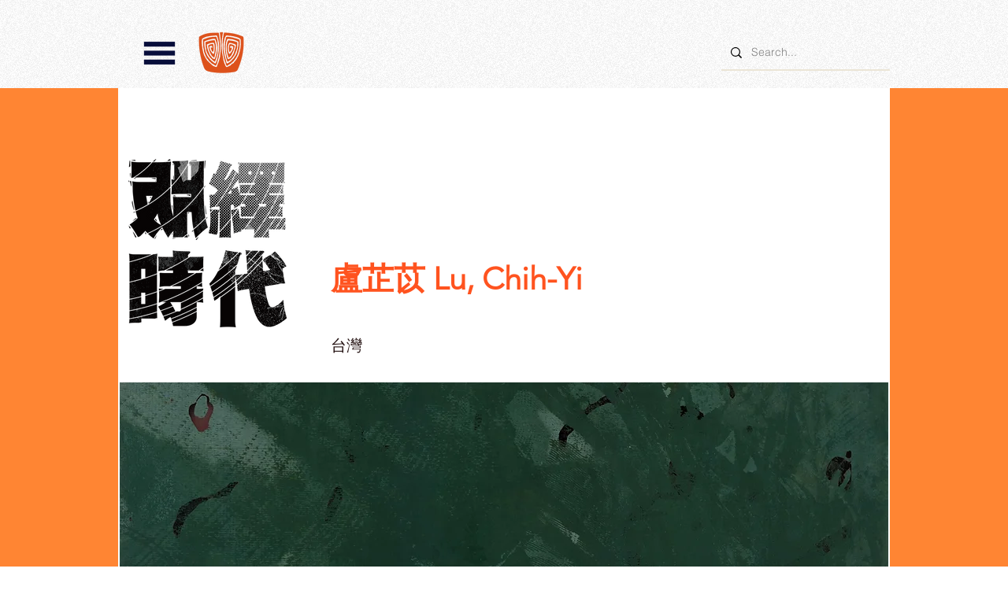

--- FILE ---
content_type: text/html; charset=UTF-8
request_url: https://www.taiwan-printmaking.org/mnqq38c2piyim-kpry57d/%E5%8A%A0%E5%86%A0%2302-nursing-ceremony-of-capping-%232-?lang=en
body_size: 139659
content:
<!DOCTYPE html>
<html lang="en">
<head>
  
  <!-- SEO Tags -->
  <title>加冠#02
Nursing Ceremony of Capping #2
</title>
  <link rel="canonical" href="https://www.taiwan-printmaking.org/mnqq38c2piyim-kpry57d/加冠%2302-nursing-ceremony-of-capping-%232-?lang=en"/>
  <meta property="og:title" content="加冠#02
Nursing Ceremony of Capping #2
"/>
  <meta property="og:image" content="https://static.wixstatic.com/media/ee7108_19da81ffa9d44f299b62c2cbfe724811~mv2.jpg/v1/fill/w_4134,h_4834,al_c,q_90/%E7%9B%A7%E8%8A%B7%E8%8B%A1%E3%80%88%E5%8A%A0%E5%86%A0%20%232%E3%80%892021%20%E7%B5%B9%E7%89%88.jpg"/>
  <meta property="og:image:width" content="4134"/>
  <meta property="og:image:height" content="4834"/>
  <meta property="og:url" content="https://www.taiwan-printmaking.org/mnqq38c2piyim-kpry57d/加冠%2302-nursing-ceremony-of-capping-%232-?lang=en"/>
  <meta property="og:site_name" content="中華民國版畫學會"/>
  <meta property="og:type" content="website"/>
  <script type="application/ld+json">{"@context":"https://schema.org/","@type":"ImageObject","height":4834,"width":4134,"url":"https://static.wixstatic.com/media/ee7108_19da81ffa9d44f299b62c2cbfe724811~mv2.jpg/v1/fill/w_4134,h_4834,al_c,q_90/%E7%9B%A7%E8%8A%B7%E8%8B%A1%E3%80%88%E5%8A%A0%E5%86%A0%20%232%E3%80%892021%20%E7%B5%B9%E7%89%88.jpg"}</script>
  <script type="application/ld+json">{}</script>
  <meta name="google-site-verification" content="XFblNwmQ2HNOWsQvo14PYBknNdpxaAUDv3RWtFZT5MI"/>
  <meta name="twitter:card" content="summary_large_image"/>
  <meta name="twitter:title" content="加冠#02
Nursing Ceremony of Capping #2
"/>
  <meta name="twitter:image" content="https://static.wixstatic.com/media/ee7108_19da81ffa9d44f299b62c2cbfe724811~mv2.jpg/v1/fill/w_4134,h_4834,al_c,q_90/%E7%9B%A7%E8%8A%B7%E8%8B%A1%E3%80%88%E5%8A%A0%E5%86%A0%20%232%E3%80%892021%20%E7%B5%B9%E7%89%88.jpg"/>

  
  <meta charset='utf-8'>
  <meta name="viewport" content="width=device-width, initial-scale=1" id="wixDesktopViewport" />
  <meta http-equiv="X-UA-Compatible" content="IE=edge">
  <meta name="generator" content="Wix.com Website Builder"/>

  <link rel="icon" sizes="192x192" href="https://static.wixstatic.com/media/676e02_46d933292ba043d19d66ae7cf288cdd2%7Emv2.png/v1/fill/w_192%2Ch_192%2Clg_1%2Cusm_0.66_1.00_0.01/676e02_46d933292ba043d19d66ae7cf288cdd2%7Emv2.png" type="image/png"/>
  <link rel="shortcut icon" href="https://static.wixstatic.com/media/676e02_46d933292ba043d19d66ae7cf288cdd2%7Emv2.png/v1/fill/w_192%2Ch_192%2Clg_1%2Cusm_0.66_1.00_0.01/676e02_46d933292ba043d19d66ae7cf288cdd2%7Emv2.png" type="image/png"/>
  <link rel="apple-touch-icon" href="https://static.wixstatic.com/media/676e02_46d933292ba043d19d66ae7cf288cdd2%7Emv2.png/v1/fill/w_180%2Ch_180%2Clg_1%2Cusm_0.66_1.00_0.01/676e02_46d933292ba043d19d66ae7cf288cdd2%7Emv2.png" type="image/png"/>

  <!-- Safari Pinned Tab Icon -->
  <!-- <link rel="mask-icon" href="https://static.wixstatic.com/media/676e02_46d933292ba043d19d66ae7cf288cdd2%7Emv2.png/v1/fill/w_192%2Ch_192%2Clg_1%2Cusm_0.66_1.00_0.01/676e02_46d933292ba043d19d66ae7cf288cdd2%7Emv2.png"> -->

  <!-- Original trials -->
  


  <!-- Segmenter Polyfill -->
  <script>
    if (!window.Intl || !window.Intl.Segmenter) {
      (function() {
        var script = document.createElement('script');
        script.src = 'https://static.parastorage.com/unpkg/@formatjs/intl-segmenter@11.7.10/polyfill.iife.js';
        document.head.appendChild(script);
      })();
    }
  </script>

  <!-- Legacy Polyfills -->
  <script nomodule="" src="https://static.parastorage.com/unpkg/core-js-bundle@3.2.1/minified.js"></script>
  <script nomodule="" src="https://static.parastorage.com/unpkg/focus-within-polyfill@5.0.9/dist/focus-within-polyfill.js"></script>

  <!-- Performance API Polyfills -->
  <script>
  (function () {
    var noop = function noop() {};
    if ("performance" in window === false) {
      window.performance = {};
    }
    window.performance.mark = performance.mark || noop;
    window.performance.measure = performance.measure || noop;
    if ("now" in window.performance === false) {
      var nowOffset = Date.now();
      if (performance.timing && performance.timing.navigationStart) {
        nowOffset = performance.timing.navigationStart;
      }
      window.performance.now = function now() {
        return Date.now() - nowOffset;
      };
    }
  })();
  </script>

  <!-- Globals Definitions -->
  <script>
    (function () {
      var now = Date.now()
      window.initialTimestamps = {
        initialTimestamp: now,
        initialRequestTimestamp: Math.round(performance.timeOrigin ? performance.timeOrigin : now - performance.now())
      }

      window.thunderboltTag = "libs-releases-GA-local"
      window.thunderboltVersion = "1.16780.0"
    })();
  </script>

  <!-- Essential Viewer Model -->
  <script type="application/json" id="wix-essential-viewer-model">{"fleetConfig":{"fleetName":"thunderbolt-seo-renderer","type":"GA","code":0},"mode":{"qa":false,"enableTestApi":false,"debug":false,"ssrIndicator":false,"ssrOnly":false,"siteAssetsFallback":"enable","versionIndicator":false},"componentsLibrariesTopology":[{"artifactId":"editor-elements","namespace":"wixui","url":"https:\/\/static.parastorage.com\/services\/editor-elements\/1.14853.0"},{"artifactId":"editor-elements","namespace":"dsgnsys","url":"https:\/\/static.parastorage.com\/services\/editor-elements\/1.14853.0"}],"siteFeaturesConfigs":{"sessionManager":{"isRunningInDifferentSiteContext":false}},"language":{"userLanguage":"en"},"siteAssets":{"clientTopology":{"mediaRootUrl":"https:\/\/static.wixstatic.com","staticMediaUrl":"https:\/\/static.wixstatic.com\/media","moduleRepoUrl":"https:\/\/static.parastorage.com\/unpkg","fileRepoUrl":"https:\/\/static.parastorage.com\/services","viewerAppsUrl":"https:\/\/viewer-apps.parastorage.com","viewerAssetsUrl":"https:\/\/viewer-assets.parastorage.com","siteAssetsUrl":"https:\/\/siteassets.parastorage.com","pageJsonServerUrls":["https:\/\/pages.parastorage.com","https:\/\/staticorigin.wixstatic.com","https:\/\/www.taiwan-printmaking.org","https:\/\/fallback.wix.com\/wix-html-editor-pages-webapp\/page"],"pathOfTBModulesInFileRepoForFallback":"wix-thunderbolt\/dist\/"}},"siteFeatures":["accessibility","appMonitoring","assetsLoader","businessLogger","captcha","clickHandlerRegistrar","commonConfig","componentsLoader","componentsRegistry","consentPolicy","cookiesManager","cyclicTabbing","domSelectors","dynamicPages","environmentWixCodeSdk","environment","lightbox","locationWixCodeSdk","mpaNavigation","multilingual","navigationManager","navigationPhases","ooi","pages","panorama","renderer","reporter","routerFetch","router","scrollRestoration","seoWixCodeSdk","seo","sessionManager","siteMembersWixCodeSdk","siteMembers","siteScrollBlocker","siteWixCodeSdk","speculationRules","ssrCache","stores","structureApi","thunderboltInitializer","tpaCommons","translations","usedPlatformApis","warmupData","windowMessageRegistrar","windowWixCodeSdk","wixCustomElementComponent","wixEmbedsApi","componentsReact","platform"],"site":{"externalBaseUrl":"https:\/\/www.taiwan-printmaking.org","isSEO":true},"media":{"staticMediaUrl":"https:\/\/static.wixstatic.com\/media","mediaRootUrl":"https:\/\/static.wixstatic.com\/","staticVideoUrl":"https:\/\/video.wixstatic.com\/"},"requestUrl":"https:\/\/www.taiwan-printmaking.org\/mnqq38c2piyim-kpry57d\/%E5%8A%A0%E5%86%A0%2302-nursing-ceremony-of-capping-%232-?lang=en","rollout":{"siteAssetsVersionsRollout":false,"isDACRollout":0,"isTBRollout":false},"commonConfig":{"brand":"wix","host":"VIEWER","bsi":"","consentPolicy":{},"consentPolicyHeader":{},"siteRevision":"2","branchId":"87648cca-cc57-4552-97b7-c7f32012a2f0","renderingFlow":"NONE","language":"en","locale":"en-us"},"interactionSampleRatio":0.01,"dynamicModelUrl":"https:\/\/www.taiwan-printmaking.org\/_api\/v2\/dynamicmodel","accessTokensUrl":"https:\/\/www.taiwan-printmaking.org\/_api\/v1\/access-tokens","isExcludedFromSecurityExperiments":false,"experiments":{"specs.thunderbolt.hardenFetchAndXHR":true,"specs.thunderbolt.securityExperiments":true}}</script>
  <script>window.viewerModel = JSON.parse(document.getElementById('wix-essential-viewer-model').textContent)</script>

  <script>
    window.commonConfig = viewerModel.commonConfig
  </script>

  
  <!-- BEGIN handleAccessTokens bundle -->

  <script data-url="https://static.parastorage.com/services/wix-thunderbolt/dist/handleAccessTokens.inline.4f2f9a53.bundle.min.js">(()=>{"use strict";function e(e){let{context:o,property:r,value:n,enumerable:i=!0}=e,c=e.get,l=e.set;if(!r||void 0===n&&!c&&!l)return new Error("property and value are required");let a=o||globalThis,s=a?.[r],u={};if(void 0!==n)u.value=n;else{if(c){let e=t(c);e&&(u.get=e)}if(l){let e=t(l);e&&(u.set=e)}}let p={...u,enumerable:i||!1,configurable:!1};void 0!==n&&(p.writable=!1);try{Object.defineProperty(a,r,p)}catch(e){return e instanceof TypeError?s:e}return s}function t(e,t){return"function"==typeof e?e:!0===e?.async&&"function"==typeof e.func?t?async function(t){return e.func(t)}:async function(){return e.func()}:"function"==typeof e?.func?e.func:void 0}try{e({property:"strictDefine",value:e})}catch{}try{e({property:"defineStrictObject",value:r})}catch{}try{e({property:"defineStrictMethod",value:n})}catch{}var o=["toString","toLocaleString","valueOf","constructor","prototype"];function r(t){let{context:n,property:c,propertiesToExclude:l=[],skipPrototype:a=!1,hardenPrototypePropertiesToExclude:s=[]}=t;if(!c)return new Error("property is required");let u=(n||globalThis)[c],p={},f=i(n,c);u&&("object"==typeof u||"function"==typeof u)&&Reflect.ownKeys(u).forEach(t=>{if(!l.includes(t)&&!o.includes(t)){let o=i(u,t);if(o&&(o.writable||o.configurable)){let{value:r,get:n,set:i,enumerable:c=!1}=o,l={};void 0!==r?l.value=r:n?l.get=n:i&&(l.set=i);try{let o=e({context:u,property:t,...l,enumerable:c});p[t]=o}catch(e){if(!(e instanceof TypeError))throw e;try{p[t]=o.value||o.get||o.set}catch{}}}}});let d={originalObject:u,originalProperties:p};if(!a&&void 0!==u?.prototype){let e=r({context:u,property:"prototype",propertiesToExclude:s,skipPrototype:!0});e instanceof Error||(d.originalPrototype=e?.originalObject,d.originalPrototypeProperties=e?.originalProperties)}return e({context:n,property:c,value:u,enumerable:f?.enumerable}),d}function n(t,o){let r=(o||globalThis)[t],n=i(o||globalThis,t);return r&&n&&(n.writable||n.configurable)?(Object.freeze(r),e({context:globalThis,property:t,value:r})):r}function i(e,t){if(e&&t)try{return Reflect.getOwnPropertyDescriptor(e,t)}catch{return}}function c(e){if("string"!=typeof e)return e;try{return decodeURIComponent(e).toLowerCase().trim()}catch{return e.toLowerCase().trim()}}function l(e,t){let o="";if("string"==typeof e)o=e.split("=")[0]?.trim()||"";else{if(!e||"string"!=typeof e.name)return!1;o=e.name}return t.has(c(o)||"")}function a(e,t){let o;return o="string"==typeof e?e.split(";").map(e=>e.trim()).filter(e=>e.length>0):e||[],o.filter(e=>!l(e,t))}var s=null;function u(){return null===s&&(s=typeof Document>"u"?void 0:Object.getOwnPropertyDescriptor(Document.prototype,"cookie")),s}function p(t,o){if(!globalThis?.cookieStore)return;let r=globalThis.cookieStore.get.bind(globalThis.cookieStore),n=globalThis.cookieStore.getAll.bind(globalThis.cookieStore),i=globalThis.cookieStore.set.bind(globalThis.cookieStore),c=globalThis.cookieStore.delete.bind(globalThis.cookieStore);return e({context:globalThis.CookieStore.prototype,property:"get",value:async function(e){return l(("string"==typeof e?e:e.name)||"",t)?null:r.call(this,e)},enumerable:!0}),e({context:globalThis.CookieStore.prototype,property:"getAll",value:async function(){return a(await n.apply(this,Array.from(arguments)),t)},enumerable:!0}),e({context:globalThis.CookieStore.prototype,property:"set",value:async function(){let e=Array.from(arguments);if(!l(1===e.length?e[0].name:e[0],t))return i.apply(this,e);o&&console.warn(o)},enumerable:!0}),e({context:globalThis.CookieStore.prototype,property:"delete",value:async function(){let e=Array.from(arguments);if(!l(1===e.length?e[0].name:e[0],t))return c.apply(this,e)},enumerable:!0}),e({context:globalThis.cookieStore,property:"prototype",value:globalThis.CookieStore.prototype,enumerable:!1}),e({context:globalThis,property:"cookieStore",value:globalThis.cookieStore,enumerable:!0}),{get:r,getAll:n,set:i,delete:c}}var f=["TextEncoder","TextDecoder","XMLHttpRequestEventTarget","EventTarget","URL","JSON","Reflect","Object","Array","Map","Set","WeakMap","WeakSet","Promise","Symbol","Error"],d=["addEventListener","removeEventListener","dispatchEvent","encodeURI","encodeURIComponent","decodeURI","decodeURIComponent"];const y=(e,t)=>{try{const o=t?t.get.call(document):document.cookie;return o.split(";").map(e=>e.trim()).filter(t=>t?.startsWith(e))[0]?.split("=")[1]}catch(e){return""}},g=(e="",t="",o="/")=>`${e}=; ${t?`domain=${t};`:""} max-age=0; path=${o}; expires=Thu, 01 Jan 1970 00:00:01 GMT`;function m(){(function(){if("undefined"!=typeof window){const e=performance.getEntriesByType("navigation")[0];return"back_forward"===(e?.type||"")}return!1})()&&function(){const{counter:e}=function(){const e=b("getItem");if(e){const[t,o]=e.split("-"),r=o?parseInt(o,10):0;if(r>=3){const e=t?Number(t):0;if(Date.now()-e>6e4)return{counter:0}}return{counter:r}}return{counter:0}}();e<3?(!function(e=1){b("setItem",`${Date.now()}-${e}`)}(e+1),window.location.reload()):console.error("ATS: Max reload attempts reached")}()}function b(e,t){try{return sessionStorage[e]("reload",t||"")}catch(e){console.error("ATS: Error calling sessionStorage:",e)}}const h="client-session-bind",v="sec-fetch-unsupported",{experiments:w}=window.viewerModel,T=[h,"client-binding",v,"svSession","smSession","server-session-bind","wixSession2","wixSession3"].map(e=>e.toLowerCase()),{cookie:S}=function(t,o){let r=new Set(t);return e({context:document,property:"cookie",set:{func:e=>function(e,t,o,r){let n=u(),i=c(t.split(";")[0]||"")||"";[...o].every(e=>!i.startsWith(e.toLowerCase()))&&n?.set?n.set.call(e,t):r&&console.warn(r)}(document,e,r,o)},get:{func:()=>function(e,t){let o=u();if(!o?.get)throw new Error("Cookie descriptor or getter not available");return a(o.get.call(e),t).join("; ")}(document,r)},enumerable:!0}),{cookieStore:p(r,o),cookie:u()}}(T),k="tbReady",x="security_overrideGlobals",{experiments:E,siteFeaturesConfigs:C,accessTokensUrl:P}=window.viewerModel,R=P,M={},O=(()=>{const e=y(h,S);if(w["specs.thunderbolt.browserCacheReload"]){y(v,S)||e?b("removeItem"):m()}return(()=>{const e=g(h),t=g(h,location.hostname);S.set.call(document,e),S.set.call(document,t)})(),e})();O&&(M["client-binding"]=O);const D=fetch;addEventListener(k,function e(t){const{logger:o}=t.detail;try{window.tb.init({fetch:D,fetchHeaders:M})}catch(e){const t=new Error("TB003");o.meter(`${x}_${t.message}`,{paramsOverrides:{errorType:x,eventString:t.message}}),window?.viewerModel?.mode.debug&&console.error(e)}finally{removeEventListener(k,e)}}),E["specs.thunderbolt.hardenFetchAndXHR"]||(window.fetchDynamicModel=()=>C.sessionManager.isRunningInDifferentSiteContext?Promise.resolve({}):fetch(R,{credentials:"same-origin",headers:M}).then(function(e){if(!e.ok)throw new Error(`[${e.status}]${e.statusText}`);return e.json()}),window.dynamicModelPromise=window.fetchDynamicModel())})();
//# sourceMappingURL=https://static.parastorage.com/services/wix-thunderbolt/dist/handleAccessTokens.inline.4f2f9a53.bundle.min.js.map</script>

<!-- END handleAccessTokens bundle -->

<!-- BEGIN overrideGlobals bundle -->

<script data-url="https://static.parastorage.com/services/wix-thunderbolt/dist/overrideGlobals.inline.ec13bfcf.bundle.min.js">(()=>{"use strict";function e(e){let{context:r,property:o,value:n,enumerable:i=!0}=e,c=e.get,a=e.set;if(!o||void 0===n&&!c&&!a)return new Error("property and value are required");let l=r||globalThis,u=l?.[o],s={};if(void 0!==n)s.value=n;else{if(c){let e=t(c);e&&(s.get=e)}if(a){let e=t(a);e&&(s.set=e)}}let p={...s,enumerable:i||!1,configurable:!1};void 0!==n&&(p.writable=!1);try{Object.defineProperty(l,o,p)}catch(e){return e instanceof TypeError?u:e}return u}function t(e,t){return"function"==typeof e?e:!0===e?.async&&"function"==typeof e.func?t?async function(t){return e.func(t)}:async function(){return e.func()}:"function"==typeof e?.func?e.func:void 0}try{e({property:"strictDefine",value:e})}catch{}try{e({property:"defineStrictObject",value:o})}catch{}try{e({property:"defineStrictMethod",value:n})}catch{}var r=["toString","toLocaleString","valueOf","constructor","prototype"];function o(t){let{context:n,property:c,propertiesToExclude:a=[],skipPrototype:l=!1,hardenPrototypePropertiesToExclude:u=[]}=t;if(!c)return new Error("property is required");let s=(n||globalThis)[c],p={},f=i(n,c);s&&("object"==typeof s||"function"==typeof s)&&Reflect.ownKeys(s).forEach(t=>{if(!a.includes(t)&&!r.includes(t)){let r=i(s,t);if(r&&(r.writable||r.configurable)){let{value:o,get:n,set:i,enumerable:c=!1}=r,a={};void 0!==o?a.value=o:n?a.get=n:i&&(a.set=i);try{let r=e({context:s,property:t,...a,enumerable:c});p[t]=r}catch(e){if(!(e instanceof TypeError))throw e;try{p[t]=r.value||r.get||r.set}catch{}}}}});let d={originalObject:s,originalProperties:p};if(!l&&void 0!==s?.prototype){let e=o({context:s,property:"prototype",propertiesToExclude:u,skipPrototype:!0});e instanceof Error||(d.originalPrototype=e?.originalObject,d.originalPrototypeProperties=e?.originalProperties)}return e({context:n,property:c,value:s,enumerable:f?.enumerable}),d}function n(t,r){let o=(r||globalThis)[t],n=i(r||globalThis,t);return o&&n&&(n.writable||n.configurable)?(Object.freeze(o),e({context:globalThis,property:t,value:o})):o}function i(e,t){if(e&&t)try{return Reflect.getOwnPropertyDescriptor(e,t)}catch{return}}function c(e){if("string"!=typeof e)return e;try{return decodeURIComponent(e).toLowerCase().trim()}catch{return e.toLowerCase().trim()}}function a(e,t){return e instanceof Headers?e.forEach((r,o)=>{l(o,t)||e.delete(o)}):Object.keys(e).forEach(r=>{l(r,t)||delete e[r]}),e}function l(e,t){return!t.has(c(e)||"")}function u(e,t){let r=!0,o=function(e){let t,r;if(globalThis.Request&&e instanceof Request)t=e.url;else{if("function"!=typeof e?.toString)throw new Error("Unsupported type for url");t=e.toString()}try{return new URL(t).pathname}catch{return r=t.replace(/#.+/gi,"").split("?").shift(),r.startsWith("/")?r:`/${r}`}}(e),n=c(o);return n&&t.some(e=>n.includes(e))&&(r=!1),r}function s(t,r,o){let n=fetch,i=XMLHttpRequest,c=new Set(r);function s(){let e=new i,r=e.open,n=e.setRequestHeader;return e.open=function(){let n=Array.from(arguments),i=n[1];if(n.length<2||u(i,t))return r.apply(e,n);throw new Error(o||`Request not allowed for path ${i}`)},e.setRequestHeader=function(t,r){l(decodeURIComponent(t),c)&&n.call(e,t,r)},e}return e({property:"fetch",value:function(){let e=function(e,t){return globalThis.Request&&e[0]instanceof Request&&e[0]?.headers?a(e[0].headers,t):e[1]?.headers&&a(e[1].headers,t),e}(arguments,c);return u(arguments[0],t)?n.apply(globalThis,Array.from(e)):new Promise((e,t)=>{t(new Error(o||`Request not allowed for path ${arguments[0]}`))})},enumerable:!0}),e({property:"XMLHttpRequest",value:s,enumerable:!0}),Object.keys(i).forEach(e=>{s[e]=i[e]}),{fetch:n,XMLHttpRequest:i}}var p=["TextEncoder","TextDecoder","XMLHttpRequestEventTarget","EventTarget","URL","JSON","Reflect","Object","Array","Map","Set","WeakMap","WeakSet","Promise","Symbol","Error"],f=["addEventListener","removeEventListener","dispatchEvent","encodeURI","encodeURIComponent","decodeURI","decodeURIComponent"];const d=function(){let t=globalThis.open,r=document.open;function o(e,r,o){let n="string"!=typeof e,i=t.call(window,e,r,o);return n||e&&function(e){return e.startsWith("//")&&/(?:[a-z0-9](?:[a-z0-9-]{0,61}[a-z0-9])?\.)+[a-z0-9][a-z0-9-]{0,61}[a-z0-9]/g.test(`${location.protocol}:${e}`)&&(e=`${location.protocol}${e}`),!e.startsWith("http")||new URL(e).hostname===location.hostname}(e)?{}:i}return e({property:"open",value:o,context:globalThis,enumerable:!0}),e({property:"open",value:function(e,t,n){return e?o(e,t,n):r.call(document,e||"",t||"",n||"")},context:document,enumerable:!0}),{open:t,documentOpen:r}},y=function(){let t=document.createElement,r=Element.prototype.setAttribute,o=Element.prototype.setAttributeNS;return e({property:"createElement",context:document,value:function(n,i){let a=t.call(document,n,i);if("iframe"===c(n)){e({property:"srcdoc",context:a,get:()=>"",set:()=>{console.warn("`srcdoc` is not allowed in iframe elements.")}});let t=function(e,t){"srcdoc"!==e.toLowerCase()?r.call(a,e,t):console.warn("`srcdoc` attribute is not allowed to be set.")},n=function(e,t,r){"srcdoc"!==t.toLowerCase()?o.call(a,e,t,r):console.warn("`srcdoc` attribute is not allowed to be set.")};a.setAttribute=t,a.setAttributeNS=n}return a},enumerable:!0}),{createElement:t,setAttribute:r,setAttributeNS:o}},m=["client-binding"],b=["/_api/v1/access-tokens","/_api/v2/dynamicmodel","/_api/one-app-session-web/v3/businesses"],h=function(){let t=setTimeout,r=setInterval;return o("setTimeout",0,globalThis),o("setInterval",0,globalThis),{setTimeout:t,setInterval:r};function o(t,r,o){let n=o||globalThis,i=n[t];if(!i||"function"!=typeof i)throw new Error(`Function ${t} not found or is not a function`);e({property:t,value:function(){let e=Array.from(arguments);if("string"!=typeof e[r])return i.apply(n,e);console.warn(`Calling ${t} with a String Argument at index ${r} is not allowed`)},context:o,enumerable:!0})}},v=function(){if(navigator&&"serviceWorker"in navigator){let t=navigator.serviceWorker.register;return e({context:navigator.serviceWorker,property:"register",value:function(){console.log("Service worker registration is not allowed")},enumerable:!0}),{register:t}}return{}};performance.mark("overrideGlobals started");const{isExcludedFromSecurityExperiments:g,experiments:w}=window.viewerModel,E=!g&&w["specs.thunderbolt.securityExperiments"];try{d(),E&&y(),w["specs.thunderbolt.hardenFetchAndXHR"]&&E&&s(b,m),v(),(e=>{let t=[],r=[];r=r.concat(["TextEncoder","TextDecoder"]),e&&(r=r.concat(["XMLHttpRequestEventTarget","EventTarget"])),r=r.concat(["URL","JSON"]),e&&(t=t.concat(["addEventListener","removeEventListener"])),t=t.concat(["encodeURI","encodeURIComponent","decodeURI","decodeURIComponent"]),r=r.concat(["String","Number"]),e&&r.push("Object"),r=r.concat(["Reflect"]),t.forEach(e=>{n(e),["addEventListener","removeEventListener"].includes(e)&&n(e,document)}),r.forEach(e=>{o({property:e})})})(E),E&&h()}catch(e){window?.viewerModel?.mode.debug&&console.error(e);const t=new Error("TB006");window.fedops?.reportError(t,"security_overrideGlobals"),window.Sentry?window.Sentry.captureException(t):globalThis.defineStrictProperty("sentryBuffer",[t],window,!1)}performance.mark("overrideGlobals ended")})();
//# sourceMappingURL=https://static.parastorage.com/services/wix-thunderbolt/dist/overrideGlobals.inline.ec13bfcf.bundle.min.js.map</script>

<!-- END overrideGlobals bundle -->


  
  <script>
    window.commonConfig = viewerModel.commonConfig

	
  </script>

  <!-- Initial CSS -->
  <style data-url="https://static.parastorage.com/services/wix-thunderbolt/dist/main.347af09f.min.css">@keyframes slide-horizontal-new{0%{transform:translateX(100%)}}@keyframes slide-horizontal-old{80%{opacity:1}to{opacity:0;transform:translateX(-100%)}}@keyframes slide-vertical-new{0%{transform:translateY(-100%)}}@keyframes slide-vertical-old{80%{opacity:1}to{opacity:0;transform:translateY(100%)}}@keyframes out-in-new{0%{opacity:0}}@keyframes out-in-old{to{opacity:0}}:root:active-view-transition{view-transition-name:none}::view-transition{pointer-events:none}:root:active-view-transition::view-transition-new(page-group),:root:active-view-transition::view-transition-old(page-group){animation-duration:.6s;cursor:wait;pointer-events:all}:root:active-view-transition-type(SlideHorizontal)::view-transition-old(page-group){animation:slide-horizontal-old .6s cubic-bezier(.83,0,.17,1) forwards;mix-blend-mode:normal}:root:active-view-transition-type(SlideHorizontal)::view-transition-new(page-group){animation:slide-horizontal-new .6s cubic-bezier(.83,0,.17,1) backwards;mix-blend-mode:normal}:root:active-view-transition-type(SlideVertical)::view-transition-old(page-group){animation:slide-vertical-old .6s cubic-bezier(.83,0,.17,1) forwards;mix-blend-mode:normal}:root:active-view-transition-type(SlideVertical)::view-transition-new(page-group){animation:slide-vertical-new .6s cubic-bezier(.83,0,.17,1) backwards;mix-blend-mode:normal}:root:active-view-transition-type(OutIn)::view-transition-old(page-group){animation:out-in-old .35s cubic-bezier(.22,1,.36,1) forwards}:root:active-view-transition-type(OutIn)::view-transition-new(page-group){animation:out-in-new .35s cubic-bezier(.64,0,.78,0) .35s backwards}@media(prefers-reduced-motion:reduce){::view-transition-group(*),::view-transition-new(*),::view-transition-old(*){animation:none!important}}body,html{background:transparent;border:0;margin:0;outline:0;padding:0;vertical-align:baseline}body{--scrollbar-width:0px;font-family:Arial,Helvetica,sans-serif;font-size:10px}body,html{height:100%}body{overflow-x:auto;overflow-y:scroll}body:not(.responsive) #site-root{min-width:var(--site-width);width:100%}body:not([data-js-loaded]) [data-hide-prejs]{visibility:hidden}interact-element{display:contents}#SITE_CONTAINER{position:relative}:root{--one-unit:1vw;--section-max-width:9999px;--spx-stopper-max:9999px;--spx-stopper-min:0px;--browser-zoom:1}@supports(-webkit-appearance:none) and (stroke-color:transparent){:root{--safari-sticky-fix:opacity;--experimental-safari-sticky-fix:translateZ(0)}}@supports(container-type:inline-size){:root{--one-unit:1cqw}}[id^=oldHoverBox-]{mix-blend-mode:plus-lighter;transition:opacity .5s ease,visibility .5s ease}[data-mesh-id$=inlineContent-gridContainer]:has(>[id^=oldHoverBox-]){isolation:isolate}</style>
<style data-url="https://static.parastorage.com/services/wix-thunderbolt/dist/main.renderer.9cb0985f.min.css">a,abbr,acronym,address,applet,b,big,blockquote,button,caption,center,cite,code,dd,del,dfn,div,dl,dt,em,fieldset,font,footer,form,h1,h2,h3,h4,h5,h6,header,i,iframe,img,ins,kbd,label,legend,li,nav,object,ol,p,pre,q,s,samp,section,small,span,strike,strong,sub,sup,table,tbody,td,tfoot,th,thead,title,tr,tt,u,ul,var{background:transparent;border:0;margin:0;outline:0;padding:0;vertical-align:baseline}input,select,textarea{box-sizing:border-box;font-family:Helvetica,Arial,sans-serif}ol,ul{list-style:none}blockquote,q{quotes:none}ins{text-decoration:none}del{text-decoration:line-through}table{border-collapse:collapse;border-spacing:0}a{cursor:pointer;text-decoration:none}.testStyles{overflow-y:hidden}.reset-button{-webkit-appearance:none;background:none;border:0;color:inherit;font:inherit;line-height:normal;outline:0;overflow:visible;padding:0;-webkit-user-select:none;-moz-user-select:none;-ms-user-select:none}:focus{outline:none}body.device-mobile-optimized:not(.disable-site-overflow){overflow-x:hidden;overflow-y:scroll}body.device-mobile-optimized:not(.responsive) #SITE_CONTAINER{margin-left:auto;margin-right:auto;overflow-x:visible;position:relative;width:320px}body.device-mobile-optimized:not(.responsive):not(.blockSiteScrolling) #SITE_CONTAINER{margin-top:0}body.device-mobile-optimized>*{max-width:100%!important}body.device-mobile-optimized #site-root{overflow-x:hidden;overflow-y:hidden}@supports(overflow:clip){body.device-mobile-optimized #site-root{overflow-x:clip;overflow-y:clip}}body.device-mobile-non-optimized #SITE_CONTAINER #site-root{overflow-x:clip;overflow-y:clip}body.device-mobile-non-optimized.fullScreenMode{background-color:#5f6360}body.device-mobile-non-optimized.fullScreenMode #MOBILE_ACTIONS_MENU,body.device-mobile-non-optimized.fullScreenMode #SITE_BACKGROUND,body.device-mobile-non-optimized.fullScreenMode #site-root,body.fullScreenMode #WIX_ADS{visibility:hidden}body.fullScreenMode{overflow-x:hidden!important;overflow-y:hidden!important}body.fullScreenMode.device-mobile-optimized #TINY_MENU{opacity:0;pointer-events:none}body.fullScreenMode-scrollable.device-mobile-optimized{overflow-x:hidden!important;overflow-y:auto!important}body.fullScreenMode-scrollable.device-mobile-optimized #masterPage,body.fullScreenMode-scrollable.device-mobile-optimized #site-root{overflow-x:hidden!important;overflow-y:hidden!important}body.fullScreenMode-scrollable.device-mobile-optimized #SITE_BACKGROUND,body.fullScreenMode-scrollable.device-mobile-optimized #masterPage{height:auto!important}body.fullScreenMode-scrollable.device-mobile-optimized #masterPage.mesh-layout{height:0!important}body.blockSiteScrolling,body.siteScrollingBlocked{position:fixed;width:100%}body.blockSiteScrolling #SITE_CONTAINER{margin-top:calc(var(--blocked-site-scroll-margin-top)*-1)}#site-root{margin:0 auto;min-height:100%;position:relative;top:var(--wix-ads-height)}#site-root img:not([src]){visibility:hidden}#site-root svg img:not([src]){visibility:visible}.auto-generated-link{color:inherit}#SCROLL_TO_BOTTOM,#SCROLL_TO_TOP{height:0}.has-click-trigger{cursor:pointer}.fullScreenOverlay{bottom:0;display:flex;justify-content:center;left:0;overflow-y:hidden;position:fixed;right:0;top:-60px;z-index:1005}.fullScreenOverlay>.fullScreenOverlayContent{bottom:0;left:0;margin:0 auto;overflow:hidden;position:absolute;right:0;top:60px;transform:translateZ(0)}[data-mesh-id$=centeredContent],[data-mesh-id$=form],[data-mesh-id$=inlineContent]{pointer-events:none;position:relative}[data-mesh-id$=-gridWrapper],[data-mesh-id$=-rotated-wrapper]{pointer-events:none}[data-mesh-id$=-gridContainer]>*,[data-mesh-id$=-rotated-wrapper]>*,[data-mesh-id$=inlineContent]>:not([data-mesh-id$=-gridContainer]){pointer-events:auto}.device-mobile-optimized #masterPage.mesh-layout #SOSP_CONTAINER_CUSTOM_ID{grid-area:2/1/3/2;-ms-grid-row:2;position:relative}#masterPage.mesh-layout{-ms-grid-rows:max-content max-content min-content max-content;-ms-grid-columns:100%;align-items:start;display:-ms-grid;display:grid;grid-template-columns:100%;grid-template-rows:max-content max-content min-content max-content;justify-content:stretch}#masterPage.mesh-layout #PAGES_CONTAINER,#masterPage.mesh-layout #SITE_FOOTER-placeholder,#masterPage.mesh-layout #SITE_FOOTER_WRAPPER,#masterPage.mesh-layout #SITE_HEADER-placeholder,#masterPage.mesh-layout #SITE_HEADER_WRAPPER,#masterPage.mesh-layout #SOSP_CONTAINER_CUSTOM_ID[data-state~=mobileView],#masterPage.mesh-layout #soapAfterPagesContainer,#masterPage.mesh-layout #soapBeforePagesContainer{-ms-grid-row-align:start;-ms-grid-column-align:start;-ms-grid-column:1}#masterPage.mesh-layout #SITE_HEADER-placeholder,#masterPage.mesh-layout #SITE_HEADER_WRAPPER{grid-area:1/1/2/2;-ms-grid-row:1}#masterPage.mesh-layout #PAGES_CONTAINER,#masterPage.mesh-layout #soapAfterPagesContainer,#masterPage.mesh-layout #soapBeforePagesContainer{grid-area:3/1/4/2;-ms-grid-row:3}#masterPage.mesh-layout #soapAfterPagesContainer,#masterPage.mesh-layout #soapBeforePagesContainer{width:100%}#masterPage.mesh-layout #PAGES_CONTAINER{align-self:stretch}#masterPage.mesh-layout main#PAGES_CONTAINER{display:block}#masterPage.mesh-layout #SITE_FOOTER-placeholder,#masterPage.mesh-layout #SITE_FOOTER_WRAPPER{grid-area:4/1/5/2;-ms-grid-row:4}#masterPage.mesh-layout #SITE_PAGES,#masterPage.mesh-layout [data-mesh-id=PAGES_CONTAINERcenteredContent],#masterPage.mesh-layout [data-mesh-id=PAGES_CONTAINERinlineContent]{height:100%}#masterPage.mesh-layout.desktop>*{width:100%}#masterPage.mesh-layout #PAGES_CONTAINER,#masterPage.mesh-layout #SITE_FOOTER,#masterPage.mesh-layout #SITE_FOOTER_WRAPPER,#masterPage.mesh-layout #SITE_HEADER,#masterPage.mesh-layout #SITE_HEADER_WRAPPER,#masterPage.mesh-layout #SITE_PAGES,#masterPage.mesh-layout #masterPageinlineContent{position:relative}#masterPage.mesh-layout #SITE_HEADER{grid-area:1/1/2/2}#masterPage.mesh-layout #SITE_FOOTER{grid-area:4/1/5/2}#masterPage.mesh-layout.overflow-x-clip #SITE_FOOTER,#masterPage.mesh-layout.overflow-x-clip #SITE_HEADER{overflow-x:clip}[data-z-counter]{z-index:0}[data-z-counter="0"]{z-index:auto}.wixSiteProperties{-webkit-font-smoothing:antialiased;-moz-osx-font-smoothing:grayscale}:root{--wst-button-color-fill-primary:rgb(var(--color_48));--wst-button-color-border-primary:rgb(var(--color_49));--wst-button-color-text-primary:rgb(var(--color_50));--wst-button-color-fill-primary-hover:rgb(var(--color_51));--wst-button-color-border-primary-hover:rgb(var(--color_52));--wst-button-color-text-primary-hover:rgb(var(--color_53));--wst-button-color-fill-primary-disabled:rgb(var(--color_54));--wst-button-color-border-primary-disabled:rgb(var(--color_55));--wst-button-color-text-primary-disabled:rgb(var(--color_56));--wst-button-color-fill-secondary:rgb(var(--color_57));--wst-button-color-border-secondary:rgb(var(--color_58));--wst-button-color-text-secondary:rgb(var(--color_59));--wst-button-color-fill-secondary-hover:rgb(var(--color_60));--wst-button-color-border-secondary-hover:rgb(var(--color_61));--wst-button-color-text-secondary-hover:rgb(var(--color_62));--wst-button-color-fill-secondary-disabled:rgb(var(--color_63));--wst-button-color-border-secondary-disabled:rgb(var(--color_64));--wst-button-color-text-secondary-disabled:rgb(var(--color_65));--wst-color-fill-base-1:rgb(var(--color_36));--wst-color-fill-base-2:rgb(var(--color_37));--wst-color-fill-base-shade-1:rgb(var(--color_38));--wst-color-fill-base-shade-2:rgb(var(--color_39));--wst-color-fill-base-shade-3:rgb(var(--color_40));--wst-color-fill-accent-1:rgb(var(--color_41));--wst-color-fill-accent-2:rgb(var(--color_42));--wst-color-fill-accent-3:rgb(var(--color_43));--wst-color-fill-accent-4:rgb(var(--color_44));--wst-color-fill-background-primary:rgb(var(--color_11));--wst-color-fill-background-secondary:rgb(var(--color_12));--wst-color-text-primary:rgb(var(--color_15));--wst-color-text-secondary:rgb(var(--color_14));--wst-color-action:rgb(var(--color_18));--wst-color-disabled:rgb(var(--color_39));--wst-color-title:rgb(var(--color_45));--wst-color-subtitle:rgb(var(--color_46));--wst-color-line:rgb(var(--color_47));--wst-font-style-h2:var(--font_2);--wst-font-style-h3:var(--font_3);--wst-font-style-h4:var(--font_4);--wst-font-style-h5:var(--font_5);--wst-font-style-h6:var(--font_6);--wst-font-style-body-large:var(--font_7);--wst-font-style-body-medium:var(--font_8);--wst-font-style-body-small:var(--font_9);--wst-font-style-body-x-small:var(--font_10);--wst-color-custom-1:rgb(var(--color_13));--wst-color-custom-2:rgb(var(--color_16));--wst-color-custom-3:rgb(var(--color_17));--wst-color-custom-4:rgb(var(--color_19));--wst-color-custom-5:rgb(var(--color_20));--wst-color-custom-6:rgb(var(--color_21));--wst-color-custom-7:rgb(var(--color_22));--wst-color-custom-8:rgb(var(--color_23));--wst-color-custom-9:rgb(var(--color_24));--wst-color-custom-10:rgb(var(--color_25));--wst-color-custom-11:rgb(var(--color_26));--wst-color-custom-12:rgb(var(--color_27));--wst-color-custom-13:rgb(var(--color_28));--wst-color-custom-14:rgb(var(--color_29));--wst-color-custom-15:rgb(var(--color_30));--wst-color-custom-16:rgb(var(--color_31));--wst-color-custom-17:rgb(var(--color_32));--wst-color-custom-18:rgb(var(--color_33));--wst-color-custom-19:rgb(var(--color_34));--wst-color-custom-20:rgb(var(--color_35))}.wix-presets-wrapper{display:contents}</style>

  <meta name="format-detection" content="telephone=no">
  <meta name="skype_toolbar" content="skype_toolbar_parser_compatible">
  
  

  

  

  <!-- head performance data start -->
  
  <!-- head performance data end -->
  

    


    
<style data-href="https://static.parastorage.com/services/editor-elements-library/dist/thunderbolt/rb_wixui.thunderbolt[ImageButton].5598b2f6.min.css">.QqzoZF{display:flex;justify-content:center;position:relative}.zIJf1s{background:#000;border:1px solid #757575;border-radius:2px;box-shadow:0 0 4px 0 rgba(0,0,0,.1),0 4px 8px 0 rgba(0,0,0,.1);box-sizing:border-box;color:#fff;font-family:Wix Madefor Text,Helvetica,sans-serif;font-size:14px;font-weight:400;line-height:16px;max-width:400px;padding:4px 12px;position:absolute;text-align:center;white-space:nowrap;z-index:10}.vGXSsh{border-bottom:10px solid transparent;border-left:10px solid transparent;border-right:10px solid transparent;border-top:10px solid #757575;left:calc(50% - 10px);top:100%}.vGXSsh,.vGXSsh:after{height:0;position:absolute;width:0}.vGXSsh:after{border-left:9px solid transparent;border-right:9px solid transparent;border-top:9px solid #000;content:"";left:-8.6px;top:-10px}.QP6ZLS{-webkit-tap-highlight-color:rgba(0,0,0,0);display:block;touch-action:manipulation;-webkit-user-select:none;-moz-user-select:none;-ms-user-select:none;user-select:none;z-index:0}.QP6ZLS,.nXJ9tS{height:inherit;overflow:visible;position:relative;width:inherit}.nXJ9tS:after{content:"";display:block;height:100%;position:absolute;width:100%;z-index:5}.xjTJdn{cursor:pointer}.FaQ3s0{opacity:1;position:absolute}.UPdSQG,.m5L7Le{opacity:0;position:absolute}.PRnra1{height:inherit;position:absolute;width:inherit}.KnUDtY:focus-visible .FaQ3s0,.KnUDtY:hover .FaQ3s0,.z9LPSw:focus-visible .FaQ3s0,.z9LPSw:hover .FaQ3s0{opacity:0}.KnUDtY:focus-visible .UPdSQG,.KnUDtY:hover .UPdSQG,.z9LPSw:focus-visible .UPdSQG,.z9LPSw:hover .UPdSQG{opacity:1}.KnUDtY:focus-visible .m5L7Le,.KnUDtY:hover .m5L7Le,.z9LPSw:focus-visible .m5L7Le,.z9LPSw:hover .m5L7Le{opacity:0}.KnUDtY:active .FaQ3s0,.KnUDtY:active .UPdSQG,.z9LPSw:active .FaQ3s0,.z9LPSw:active .UPdSQG{opacity:0}.KnUDtY:active .m5L7Le,.z9LPSw:active .m5L7Le{opacity:1}.KnUDtY .FaQ3s0,.KnUDtY:active .m5L7Le,.KnUDtY:focus-visible .UPdSQG,.KnUDtY:hover .UPdSQG{transition:var(--fade_next,opacity .1s ease 0s);z-index:1}.KnUDtY .UPdSQG,.KnUDtY:active .UPdSQG,.KnUDtY:focus-visible .FaQ3s0,.KnUDtY:hover .FaQ3s0{transition:var(--fade_prev,opacity .5s ease 0s);z-index:3}.KnUDtY .m5L7Le,.KnUDtY:active .FaQ3s0,.KnUDtY:focus-visible .m5L7Le,.KnUDtY:hover .m5L7Le{transition:var(--fade_prev,opacity .5s ease 0s);z-index:2}:host(.device-mobile-optimized) .KnUDtY:active .UPdSQG,:host(.device-mobile-optimized) .KnUDtY:active .m5L7Le,:host(.device-mobile-optimized) .KnUDtY:focus-visible .UPdSQG,:host(.device-mobile-optimized) .KnUDtY:focus-visible .m5L7Le,:host(.device-mobile-optimized) .KnUDtY:hover .UPdSQG,:host(.device-mobile-optimized) .KnUDtY:hover .m5L7Le,:host(.device-mobile-optimized) .z9LPSw:active .UPdSQG,:host(.device-mobile-optimized) .z9LPSw:active .m5L7Le,:host(.device-mobile-optimized) .z9LPSw:focus-visible .UPdSQG,:host(.device-mobile-optimized) .z9LPSw:focus-visible .m5L7Le,:host(.device-mobile-optimized) .z9LPSw:hover .UPdSQG,:host(.device-mobile-optimized) .z9LPSw:hover .m5L7Le,:host(.device-mobile-responsive) .KnUDtY:active .UPdSQG,:host(.device-mobile-responsive) .KnUDtY:active .m5L7Le,:host(.device-mobile-responsive) .KnUDtY:focus-visible .UPdSQG,:host(.device-mobile-responsive) .KnUDtY:focus-visible .m5L7Le,:host(.device-mobile-responsive) .KnUDtY:hover .UPdSQG,:host(.device-mobile-responsive) .KnUDtY:hover .m5L7Le,:host(.device-mobile-responsive) .z9LPSw:active .UPdSQG,:host(.device-mobile-responsive) .z9LPSw:active .m5L7Le,:host(.device-mobile-responsive) .z9LPSw:focus-visible .UPdSQG,:host(.device-mobile-responsive) .z9LPSw:focus-visible .m5L7Le,:host(.device-mobile-responsive) .z9LPSw:hover .UPdSQG,:host(.device-mobile-responsive) .z9LPSw:hover .m5L7Le,body.device-mobile-optimized .KnUDtY:active .UPdSQG,body.device-mobile-optimized .KnUDtY:active .m5L7Le,body.device-mobile-optimized .KnUDtY:focus-visible .UPdSQG,body.device-mobile-optimized .KnUDtY:focus-visible .m5L7Le,body.device-mobile-optimized .KnUDtY:hover .UPdSQG,body.device-mobile-optimized .KnUDtY:hover .m5L7Le,body.device-mobile-optimized .z9LPSw:active .UPdSQG,body.device-mobile-optimized .z9LPSw:active .m5L7Le,body.device-mobile-optimized .z9LPSw:focus-visible .UPdSQG,body.device-mobile-optimized .z9LPSw:focus-visible .m5L7Le,body.device-mobile-optimized .z9LPSw:hover .UPdSQG,body.device-mobile-optimized .z9LPSw:hover .m5L7Le,body.device-mobile-responsive .KnUDtY:active .UPdSQG,body.device-mobile-responsive .KnUDtY:active .m5L7Le,body.device-mobile-responsive .KnUDtY:focus-visible .UPdSQG,body.device-mobile-responsive .KnUDtY:focus-visible .m5L7Le,body.device-mobile-responsive .KnUDtY:hover .UPdSQG,body.device-mobile-responsive .KnUDtY:hover .m5L7Le,body.device-mobile-responsive .z9LPSw:active .UPdSQG,body.device-mobile-responsive .z9LPSw:active .m5L7Le,body.device-mobile-responsive .z9LPSw:focus-visible .UPdSQG,body.device-mobile-responsive .z9LPSw:focus-visible .m5L7Le,body.device-mobile-responsive .z9LPSw:hover .UPdSQG,body.device-mobile-responsive .z9LPSw:hover .m5L7Le{opacity:0;transition:none}:host(.device-mobile-optimized) .KnUDtY:active .FaQ3s0,:host(.device-mobile-optimized) .KnUDtY:focus-visible .FaQ3s0,:host(.device-mobile-optimized) .KnUDtY:hover .FaQ3s0,:host(.device-mobile-optimized) .z9LPSw:active .FaQ3s0,:host(.device-mobile-optimized) .z9LPSw:focus-visible .FaQ3s0,:host(.device-mobile-optimized) .z9LPSw:hover .FaQ3s0,:host(.device-mobile-responsive) .KnUDtY:active .FaQ3s0,:host(.device-mobile-responsive) .KnUDtY:focus-visible .FaQ3s0,:host(.device-mobile-responsive) .KnUDtY:hover .FaQ3s0,:host(.device-mobile-responsive) .z9LPSw:active .FaQ3s0,:host(.device-mobile-responsive) .z9LPSw:focus-visible .FaQ3s0,:host(.device-mobile-responsive) .z9LPSw:hover .FaQ3s0,body.device-mobile-optimized .KnUDtY:active .FaQ3s0,body.device-mobile-optimized .KnUDtY:focus-visible .FaQ3s0,body.device-mobile-optimized .KnUDtY:hover .FaQ3s0,body.device-mobile-optimized .z9LPSw:active .FaQ3s0,body.device-mobile-optimized .z9LPSw:focus-visible .FaQ3s0,body.device-mobile-optimized .z9LPSw:hover .FaQ3s0,body.device-mobile-responsive .KnUDtY:active .FaQ3s0,body.device-mobile-responsive .KnUDtY:focus-visible .FaQ3s0,body.device-mobile-responsive .KnUDtY:hover .FaQ3s0,body.device-mobile-responsive .z9LPSw:active .FaQ3s0,body.device-mobile-responsive .z9LPSw:focus-visible .FaQ3s0,body.device-mobile-responsive .z9LPSw:hover .FaQ3s0{opacity:1;transition:none}@media(hover:none){.KnUDtY:active .UPdSQG,.KnUDtY:active .m5L7Le,.KnUDtY:focus-visible .UPdSQG,.KnUDtY:focus-visible .m5L7Le,.KnUDtY:hover .UPdSQG,.KnUDtY:hover .m5L7Le,.z9LPSw:active .UPdSQG,.z9LPSw:active .m5L7Le,.z9LPSw:focus-visible .UPdSQG,.z9LPSw:focus-visible .m5L7Le,.z9LPSw:hover .UPdSQG,.z9LPSw:hover .m5L7Le{opacity:0;transition:none}.KnUDtY:active .FaQ3s0,.KnUDtY:focus-visible .FaQ3s0,.KnUDtY:hover .FaQ3s0,.z9LPSw:active .FaQ3s0,.z9LPSw:focus-visible .FaQ3s0,.z9LPSw:hover .FaQ3s0{opacity:1;transition:none}}.Tj01hh,.jhxvbR{display:block;height:100%;width:100%}.jhxvbR img{max-width:var(--wix-img-max-width,100%)}.jhxvbR[data-animate-blur] img{filter:blur(9px);transition:filter .8s ease-in}.jhxvbR[data-animate-blur] img[data-load-done]{filter:none}</style>
<style data-href="https://static.parastorage.com/services/editor-elements-library/dist/thunderbolt/rb_wixui.thunderbolt_bootstrap-classic.72e6a2a3.min.css">.PlZyDq{touch-action:manipulation}.uDW_Qe{align-items:center;box-sizing:border-box;display:flex;justify-content:var(--label-align);min-width:100%;text-align:initial;width:-moz-max-content;width:max-content}.uDW_Qe:before{max-width:var(--margin-start,0)}.uDW_Qe:after,.uDW_Qe:before{align-self:stretch;content:"";flex-grow:1}.uDW_Qe:after{max-width:var(--margin-end,0)}.FubTgk{height:100%}.FubTgk .uDW_Qe{border-radius:var(--corvid-border-radius,var(--rd,0));bottom:0;box-shadow:var(--shd,0 1px 4px rgba(0,0,0,.6));left:0;position:absolute;right:0;top:0;transition:var(--trans1,border-color .4s ease 0s,background-color .4s ease 0s)}.FubTgk .uDW_Qe:link,.FubTgk .uDW_Qe:visited{border-color:transparent}.FubTgk .l7_2fn{color:var(--corvid-color,rgb(var(--txt,var(--color_15,color_15))));font:var(--fnt,var(--font_5));margin:0;position:relative;transition:var(--trans2,color .4s ease 0s);white-space:nowrap}.FubTgk[aria-disabled=false] .uDW_Qe{background-color:var(--corvid-background-color,rgba(var(--bg,var(--color_17,color_17)),var(--alpha-bg,1)));border:solid var(--corvid-border-color,rgba(var(--brd,var(--color_15,color_15)),var(--alpha-brd,1))) var(--corvid-border-width,var(--brw,0));cursor:pointer!important}:host(.device-mobile-optimized) .FubTgk[aria-disabled=false]:active .uDW_Qe,body.device-mobile-optimized .FubTgk[aria-disabled=false]:active .uDW_Qe{background-color:var(--corvid-hover-background-color,rgba(var(--bgh,var(--color_18,color_18)),var(--alpha-bgh,1)));border-color:var(--corvid-hover-border-color,rgba(var(--brdh,var(--color_15,color_15)),var(--alpha-brdh,1)))}:host(.device-mobile-optimized) .FubTgk[aria-disabled=false]:active .l7_2fn,body.device-mobile-optimized .FubTgk[aria-disabled=false]:active .l7_2fn{color:var(--corvid-hover-color,rgb(var(--txth,var(--color_15,color_15))))}:host(:not(.device-mobile-optimized)) .FubTgk[aria-disabled=false]:hover .uDW_Qe,body:not(.device-mobile-optimized) .FubTgk[aria-disabled=false]:hover .uDW_Qe{background-color:var(--corvid-hover-background-color,rgba(var(--bgh,var(--color_18,color_18)),var(--alpha-bgh,1)));border-color:var(--corvid-hover-border-color,rgba(var(--brdh,var(--color_15,color_15)),var(--alpha-brdh,1)))}:host(:not(.device-mobile-optimized)) .FubTgk[aria-disabled=false]:hover .l7_2fn,body:not(.device-mobile-optimized) .FubTgk[aria-disabled=false]:hover .l7_2fn{color:var(--corvid-hover-color,rgb(var(--txth,var(--color_15,color_15))))}.FubTgk[aria-disabled=true] .uDW_Qe{background-color:var(--corvid-disabled-background-color,rgba(var(--bgd,204,204,204),var(--alpha-bgd,1)));border-color:var(--corvid-disabled-border-color,rgba(var(--brdd,204,204,204),var(--alpha-brdd,1)));border-style:solid;border-width:var(--corvid-border-width,var(--brw,0))}.FubTgk[aria-disabled=true] .l7_2fn{color:var(--corvid-disabled-color,rgb(var(--txtd,255,255,255)))}.uUxqWY{align-items:center;box-sizing:border-box;display:flex;justify-content:var(--label-align);min-width:100%;text-align:initial;width:-moz-max-content;width:max-content}.uUxqWY:before{max-width:var(--margin-start,0)}.uUxqWY:after,.uUxqWY:before{align-self:stretch;content:"";flex-grow:1}.uUxqWY:after{max-width:var(--margin-end,0)}.Vq4wYb[aria-disabled=false] .uUxqWY{cursor:pointer}:host(.device-mobile-optimized) .Vq4wYb[aria-disabled=false]:active .wJVzSK,body.device-mobile-optimized .Vq4wYb[aria-disabled=false]:active .wJVzSK{color:var(--corvid-hover-color,rgb(var(--txth,var(--color_15,color_15))));transition:var(--trans,color .4s ease 0s)}:host(:not(.device-mobile-optimized)) .Vq4wYb[aria-disabled=false]:hover .wJVzSK,body:not(.device-mobile-optimized) .Vq4wYb[aria-disabled=false]:hover .wJVzSK{color:var(--corvid-hover-color,rgb(var(--txth,var(--color_15,color_15))));transition:var(--trans,color .4s ease 0s)}.Vq4wYb .uUxqWY{bottom:0;left:0;position:absolute;right:0;top:0}.Vq4wYb .wJVzSK{color:var(--corvid-color,rgb(var(--txt,var(--color_15,color_15))));font:var(--fnt,var(--font_5));transition:var(--trans,color .4s ease 0s);white-space:nowrap}.Vq4wYb[aria-disabled=true] .wJVzSK{color:var(--corvid-disabled-color,rgb(var(--txtd,255,255,255)))}:host(:not(.device-mobile-optimized)) .CohWsy,body:not(.device-mobile-optimized) .CohWsy{display:flex}:host(:not(.device-mobile-optimized)) .V5AUxf,body:not(.device-mobile-optimized) .V5AUxf{-moz-column-gap:var(--margin);column-gap:var(--margin);direction:var(--direction);display:flex;margin:0 auto;position:relative;width:calc(100% - var(--padding)*2)}:host(:not(.device-mobile-optimized)) .V5AUxf>*,body:not(.device-mobile-optimized) .V5AUxf>*{direction:ltr;flex:var(--column-flex) 1 0%;left:0;margin-bottom:var(--padding);margin-top:var(--padding);min-width:0;position:relative;top:0}:host(.device-mobile-optimized) .V5AUxf,body.device-mobile-optimized .V5AUxf{display:block;padding-bottom:var(--padding-y);padding-left:var(--padding-x,0);padding-right:var(--padding-x,0);padding-top:var(--padding-y);position:relative}:host(.device-mobile-optimized) .V5AUxf>*,body.device-mobile-optimized .V5AUxf>*{margin-bottom:var(--margin);position:relative}:host(.device-mobile-optimized) .V5AUxf>:first-child,body.device-mobile-optimized .V5AUxf>:first-child{margin-top:var(--firstChildMarginTop,0)}:host(.device-mobile-optimized) .V5AUxf>:last-child,body.device-mobile-optimized .V5AUxf>:last-child{margin-bottom:var(--lastChildMarginBottom)}.LIhNy3{backface-visibility:hidden}.jhxvbR,.mtrorN{display:block;height:100%;width:100%}.jhxvbR img{max-width:var(--wix-img-max-width,100%)}.jhxvbR[data-animate-blur] img{filter:blur(9px);transition:filter .8s ease-in}.jhxvbR[data-animate-blur] img[data-load-done]{filter:none}.if7Vw2{height:100%;left:0;-webkit-mask-image:var(--mask-image,none);mask-image:var(--mask-image,none);-webkit-mask-position:var(--mask-position,0);mask-position:var(--mask-position,0);-webkit-mask-repeat:var(--mask-repeat,no-repeat);mask-repeat:var(--mask-repeat,no-repeat);-webkit-mask-size:var(--mask-size,100%);mask-size:var(--mask-size,100%);overflow:hidden;pointer-events:var(--fill-layer-background-media-pointer-events);position:absolute;top:0;width:100%}.if7Vw2.f0uTJH{clip:rect(0,auto,auto,0)}.if7Vw2 .i1tH8h{height:100%;position:absolute;top:0;width:100%}.if7Vw2 .DXi4PB{height:var(--fill-layer-image-height,100%);opacity:var(--fill-layer-image-opacity)}.if7Vw2 .DXi4PB img{height:100%;width:100%}@supports(-webkit-hyphens:none){.if7Vw2.f0uTJH{clip:auto;-webkit-clip-path:inset(0)}}.wG8dni{height:100%}.tcElKx{background-color:var(--bg-overlay-color);background-image:var(--bg-gradient);transition:var(--inherit-transition)}.ImALHf,.Ybjs9b{opacity:var(--fill-layer-video-opacity)}.UWmm3w{bottom:var(--media-padding-bottom);height:var(--media-padding-height);position:absolute;top:var(--media-padding-top);width:100%}.Yjj1af{transform:scale(var(--scale,1));transition:var(--transform-duration,transform 0s)}.ImALHf{height:100%;position:relative;width:100%}.KCM6zk{opacity:var(--fill-layer-video-opacity,var(--fill-layer-image-opacity,1))}.KCM6zk .DXi4PB,.KCM6zk .ImALHf,.KCM6zk .Ybjs9b{opacity:1}._uqPqy{clip-path:var(--fill-layer-clip)}._uqPqy,.eKyYhK{position:absolute;top:0}._uqPqy,.eKyYhK,.x0mqQS img{height:100%;width:100%}.pnCr6P{opacity:0}.blf7sp,.pnCr6P{position:absolute;top:0}.blf7sp{height:0;left:0;overflow:hidden;width:0}.rWP3Gv{left:0;pointer-events:var(--fill-layer-background-media-pointer-events);position:var(--fill-layer-background-media-position)}.Tr4n3d,.rWP3Gv,.wRqk6s{height:100%;top:0;width:100%}.wRqk6s{position:absolute}.Tr4n3d{background-color:var(--fill-layer-background-overlay-color);opacity:var(--fill-layer-background-overlay-blend-opacity-fallback,1);position:var(--fill-layer-background-overlay-position);transform:var(--fill-layer-background-overlay-transform)}@supports(mix-blend-mode:overlay){.Tr4n3d{mix-blend-mode:var(--fill-layer-background-overlay-blend-mode);opacity:var(--fill-layer-background-overlay-blend-opacity,1)}}.VXAmO2{--divider-pin-height__:min(1,calc(var(--divider-layers-pin-factor__) + 1));--divider-pin-layer-height__:var( --divider-layers-pin-factor__ );--divider-pin-border__:min(1,calc(var(--divider-layers-pin-factor__) / -1 + 1));height:calc(var(--divider-height__) + var(--divider-pin-height__)*var(--divider-layers-size__)*var(--divider-layers-y__))}.VXAmO2,.VXAmO2 .dy3w_9{left:0;position:absolute;width:100%}.VXAmO2 .dy3w_9{--divider-layer-i__:var(--divider-layer-i,0);background-position:left calc(50% + var(--divider-offset-x__) + var(--divider-layers-x__)*var(--divider-layer-i__)) bottom;background-repeat:repeat-x;border-bottom-style:solid;border-bottom-width:calc(var(--divider-pin-border__)*var(--divider-layer-i__)*var(--divider-layers-y__));height:calc(var(--divider-height__) + var(--divider-pin-layer-height__)*var(--divider-layer-i__)*var(--divider-layers-y__));opacity:calc(1 - var(--divider-layer-i__)/(var(--divider-layer-i__) + 1))}.UORcXs{--divider-height__:var(--divider-top-height,auto);--divider-offset-x__:var(--divider-top-offset-x,0px);--divider-layers-size__:var(--divider-top-layers-size,0);--divider-layers-y__:var(--divider-top-layers-y,0px);--divider-layers-x__:var(--divider-top-layers-x,0px);--divider-layers-pin-factor__:var(--divider-top-layers-pin-factor,0);border-top:var(--divider-top-padding,0) solid var(--divider-top-color,currentColor);opacity:var(--divider-top-opacity,1);top:0;transform:var(--divider-top-flip,scaleY(-1))}.UORcXs .dy3w_9{background-image:var(--divider-top-image,none);background-size:var(--divider-top-size,contain);border-color:var(--divider-top-color,currentColor);bottom:0;filter:var(--divider-top-filter,none)}.UORcXs .dy3w_9[data-divider-layer="1"]{display:var(--divider-top-layer-1-display,block)}.UORcXs .dy3w_9[data-divider-layer="2"]{display:var(--divider-top-layer-2-display,block)}.UORcXs .dy3w_9[data-divider-layer="3"]{display:var(--divider-top-layer-3-display,block)}.Io4VUz{--divider-height__:var(--divider-bottom-height,auto);--divider-offset-x__:var(--divider-bottom-offset-x,0px);--divider-layers-size__:var(--divider-bottom-layers-size,0);--divider-layers-y__:var(--divider-bottom-layers-y,0px);--divider-layers-x__:var(--divider-bottom-layers-x,0px);--divider-layers-pin-factor__:var(--divider-bottom-layers-pin-factor,0);border-bottom:var(--divider-bottom-padding,0) solid var(--divider-bottom-color,currentColor);bottom:0;opacity:var(--divider-bottom-opacity,1);transform:var(--divider-bottom-flip,none)}.Io4VUz .dy3w_9{background-image:var(--divider-bottom-image,none);background-size:var(--divider-bottom-size,contain);border-color:var(--divider-bottom-color,currentColor);bottom:0;filter:var(--divider-bottom-filter,none)}.Io4VUz .dy3w_9[data-divider-layer="1"]{display:var(--divider-bottom-layer-1-display,block)}.Io4VUz .dy3w_9[data-divider-layer="2"]{display:var(--divider-bottom-layer-2-display,block)}.Io4VUz .dy3w_9[data-divider-layer="3"]{display:var(--divider-bottom-layer-3-display,block)}.YzqVVZ{overflow:visible;position:relative}.mwF7X1{backface-visibility:hidden}.YGilLk{cursor:pointer}.Tj01hh{display:block}.MW5IWV,.Tj01hh{height:100%;width:100%}.MW5IWV{left:0;-webkit-mask-image:var(--mask-image,none);mask-image:var(--mask-image,none);-webkit-mask-position:var(--mask-position,0);mask-position:var(--mask-position,0);-webkit-mask-repeat:var(--mask-repeat,no-repeat);mask-repeat:var(--mask-repeat,no-repeat);-webkit-mask-size:var(--mask-size,100%);mask-size:var(--mask-size,100%);overflow:hidden;pointer-events:var(--fill-layer-background-media-pointer-events);position:absolute;top:0}.MW5IWV.N3eg0s{clip:rect(0,auto,auto,0)}.MW5IWV .Kv1aVt{height:100%;position:absolute;top:0;width:100%}.MW5IWV .dLPlxY{height:var(--fill-layer-image-height,100%);opacity:var(--fill-layer-image-opacity)}.MW5IWV .dLPlxY img{height:100%;width:100%}@supports(-webkit-hyphens:none){.MW5IWV.N3eg0s{clip:auto;-webkit-clip-path:inset(0)}}.VgO9Yg{height:100%}.LWbAav{background-color:var(--bg-overlay-color);background-image:var(--bg-gradient);transition:var(--inherit-transition)}.K_YxMd,.yK6aSC{opacity:var(--fill-layer-video-opacity)}.NGjcJN{bottom:var(--media-padding-bottom);height:var(--media-padding-height);position:absolute;top:var(--media-padding-top);width:100%}.mNGsUM{transform:scale(var(--scale,1));transition:var(--transform-duration,transform 0s)}.K_YxMd{height:100%;position:relative;width:100%}wix-media-canvas{display:block;height:100%}.I8xA4L{opacity:var(--fill-layer-video-opacity,var(--fill-layer-image-opacity,1))}.I8xA4L .K_YxMd,.I8xA4L .dLPlxY,.I8xA4L .yK6aSC{opacity:1}.bX9O_S{clip-path:var(--fill-layer-clip)}.Z_wCwr,.bX9O_S{position:absolute;top:0}.Jxk_UL img,.Z_wCwr,.bX9O_S{height:100%;width:100%}.K8MSra{opacity:0}.K8MSra,.YTb3b4{position:absolute;top:0}.YTb3b4{height:0;left:0;overflow:hidden;width:0}.SUz0WK{left:0;pointer-events:var(--fill-layer-background-media-pointer-events);position:var(--fill-layer-background-media-position)}.FNxOn5,.SUz0WK,.m4khSP{height:100%;top:0;width:100%}.FNxOn5{position:absolute}.m4khSP{background-color:var(--fill-layer-background-overlay-color);opacity:var(--fill-layer-background-overlay-blend-opacity-fallback,1);position:var(--fill-layer-background-overlay-position);transform:var(--fill-layer-background-overlay-transform)}@supports(mix-blend-mode:overlay){.m4khSP{mix-blend-mode:var(--fill-layer-background-overlay-blend-mode);opacity:var(--fill-layer-background-overlay-blend-opacity,1)}}._C0cVf{bottom:0;left:0;position:absolute;right:0;top:0;width:100%}.hFwGTD{transform:translateY(-100%);transition:.2s ease-in}.IQgXoP{transition:.2s}.Nr3Nid{opacity:0;transition:.2s ease-in}.Nr3Nid.l4oO6c{z-index:-1!important}.iQuoC4{opacity:1;transition:.2s}.CJF7A2{height:auto}.CJF7A2,.U4Bvut{position:relative;width:100%}:host(:not(.device-mobile-optimized)) .G5K6X8,body:not(.device-mobile-optimized) .G5K6X8{margin-left:calc((100% - var(--site-width))/2);width:var(--site-width)}.xU8fqS[data-focuscycled=active]{outline:1px solid transparent}.xU8fqS[data-focuscycled=active]:not(:focus-within){outline:2px solid transparent;transition:outline .01s ease}.xU8fqS ._4XcTfy{background-color:var(--screenwidth-corvid-background-color,rgba(var(--bg,var(--color_11,color_11)),var(--alpha-bg,1)));border-bottom:var(--brwb,0) solid var(--screenwidth-corvid-border-color,rgba(var(--brd,var(--color_15,color_15)),var(--alpha-brd,1)));border-top:var(--brwt,0) solid var(--screenwidth-corvid-border-color,rgba(var(--brd,var(--color_15,color_15)),var(--alpha-brd,1)));bottom:0;box-shadow:var(--shd,0 0 5px rgba(0,0,0,.7));left:0;position:absolute;right:0;top:0}.xU8fqS .gUbusX{background-color:rgba(var(--bgctr,var(--color_11,color_11)),var(--alpha-bgctr,1));border-radius:var(--rd,0);bottom:var(--brwb,0);top:var(--brwt,0)}.xU8fqS .G5K6X8,.xU8fqS .gUbusX{left:0;position:absolute;right:0}.xU8fqS .G5K6X8{bottom:0;top:0}:host(.device-mobile-optimized) .xU8fqS .G5K6X8,body.device-mobile-optimized .xU8fqS .G5K6X8{left:10px;right:10px}.SPY_vo{pointer-events:none}.BmZ5pC{min-height:calc(100vh - var(--wix-ads-height));min-width:var(--site-width);position:var(--bg-position);top:var(--wix-ads-height)}.BmZ5pC,.nTOEE9{height:100%;width:100%}.nTOEE9{overflow:hidden;position:relative}.nTOEE9.sqUyGm:hover{cursor:url([data-uri]),auto}.nTOEE9.C_JY0G:hover{cursor:url([data-uri]),auto}.RZQnmg{background-color:rgb(var(--color_11));border-radius:50%;bottom:12px;height:40px;opacity:0;pointer-events:none;position:absolute;right:12px;width:40px}.RZQnmg path{fill:rgb(var(--color_15))}.RZQnmg:focus{cursor:auto;opacity:1;pointer-events:auto}.rYiAuL{cursor:pointer}.gSXewE{height:0;left:0;overflow:hidden;top:0;width:0}.OJQ_3L,.gSXewE{position:absolute}.OJQ_3L{background-color:rgb(var(--color_11));border-radius:300px;bottom:0;cursor:pointer;height:40px;margin:16px 16px;opacity:0;pointer-events:none;right:0;width:40px}.OJQ_3L path{fill:rgb(var(--color_12))}.OJQ_3L:focus{cursor:auto;opacity:1;pointer-events:auto}.j7pOnl{box-sizing:border-box;height:100%;width:100%}.BI8PVQ{min-height:var(--image-min-height);min-width:var(--image-min-width)}.BI8PVQ img,img.BI8PVQ{filter:var(--filter-effect-svg-url);-webkit-mask-image:var(--mask-image,none);mask-image:var(--mask-image,none);-webkit-mask-position:var(--mask-position,0);mask-position:var(--mask-position,0);-webkit-mask-repeat:var(--mask-repeat,no-repeat);mask-repeat:var(--mask-repeat,no-repeat);-webkit-mask-size:var(--mask-size,100% 100%);mask-size:var(--mask-size,100% 100%);-o-object-position:var(--object-position);object-position:var(--object-position)}.MazNVa{left:var(--left,auto);position:var(--position-fixed,static);top:var(--top,auto);z-index:var(--z-index,auto)}.MazNVa .BI8PVQ img{box-shadow:0 0 0 #000;position:static;-webkit-user-select:none;-moz-user-select:none;-ms-user-select:none;user-select:none}.MazNVa .j7pOnl{display:block;overflow:hidden}.MazNVa .BI8PVQ{overflow:hidden}.c7cMWz{bottom:0;left:0;position:absolute;right:0;top:0}.FVGvCX{height:auto;position:relative;width:100%}body:not(.responsive) .zK7MhX{align-self:start;grid-area:1/1/1/1;height:100%;justify-self:stretch;left:0;position:relative}:host(:not(.device-mobile-optimized)) .c7cMWz,body:not(.device-mobile-optimized) .c7cMWz{margin-left:calc((100% - var(--site-width))/2);width:var(--site-width)}.fEm0Bo .c7cMWz{background-color:rgba(var(--bg,var(--color_11,color_11)),var(--alpha-bg,1));overflow:hidden}:host(.device-mobile-optimized) .c7cMWz,body.device-mobile-optimized .c7cMWz{left:10px;right:10px}.PFkO7r{bottom:0;left:0;position:absolute;right:0;top:0}.HT5ybB{height:auto;position:relative;width:100%}body:not(.responsive) .dBAkHi{align-self:start;grid-area:1/1/1/1;height:100%;justify-self:stretch;left:0;position:relative}:host(:not(.device-mobile-optimized)) .PFkO7r,body:not(.device-mobile-optimized) .PFkO7r{margin-left:calc((100% - var(--site-width))/2);width:var(--site-width)}:host(.device-mobile-optimized) .PFkO7r,body.device-mobile-optimized .PFkO7r{left:10px;right:10px}</style>
<style data-href="https://static.parastorage.com/services/editor-elements-library/dist/thunderbolt/rb_wixui.thunderbolt_bootstrap.a1b00b19.min.css">.cwL6XW{cursor:pointer}.sNF2R0{opacity:0}.hLoBV3{transition:opacity var(--transition-duration) cubic-bezier(.37,0,.63,1)}.Rdf41z,.hLoBV3{opacity:1}.ftlZWo{transition:opacity var(--transition-duration) cubic-bezier(.37,0,.63,1)}.ATGlOr,.ftlZWo{opacity:0}.KQSXD0{transition:opacity var(--transition-duration) cubic-bezier(.64,0,.78,0)}.KQSXD0,.pagQKE{opacity:1}._6zG5H{opacity:0;transition:opacity var(--transition-duration) cubic-bezier(.22,1,.36,1)}.BB49uC{transform:translateX(100%)}.j9xE1V{transition:transform var(--transition-duration) cubic-bezier(.87,0,.13,1)}.ICs7Rs,.j9xE1V{transform:translateX(0)}.DxijZJ{transition:transform var(--transition-duration) cubic-bezier(.87,0,.13,1)}.B5kjYq,.DxijZJ{transform:translateX(-100%)}.cJijIV{transition:transform var(--transition-duration) cubic-bezier(.87,0,.13,1)}.cJijIV,.hOxaWM{transform:translateX(0)}.T9p3fN{transform:translateX(100%);transition:transform var(--transition-duration) cubic-bezier(.87,0,.13,1)}.qDxYJm{transform:translateY(100%)}.aA9V0P{transition:transform var(--transition-duration) cubic-bezier(.87,0,.13,1)}.YPXPAS,.aA9V0P{transform:translateY(0)}.Xf2zsA{transition:transform var(--transition-duration) cubic-bezier(.87,0,.13,1)}.Xf2zsA,.y7Kt7s{transform:translateY(-100%)}.EeUgMu{transition:transform var(--transition-duration) cubic-bezier(.87,0,.13,1)}.EeUgMu,.fdHrtm{transform:translateY(0)}.WIFaG4{transform:translateY(100%);transition:transform var(--transition-duration) cubic-bezier(.87,0,.13,1)}body:not(.responsive) .JsJXaX{overflow-x:clip}:root:active-view-transition .JsJXaX{view-transition-name:page-group}.AnQkDU{display:grid;grid-template-columns:1fr;grid-template-rows:1fr;height:100%}.AnQkDU>div{align-self:stretch!important;grid-area:1/1/2/2;justify-self:stretch!important}.StylableButton2545352419__root{-archetype:box;border:none;box-sizing:border-box;cursor:pointer;display:block;height:100%;min-height:10px;min-width:10px;padding:0;touch-action:manipulation;width:100%}.StylableButton2545352419__root[disabled]{pointer-events:none}.StylableButton2545352419__root:not(:hover):not([disabled]).StylableButton2545352419--hasBackgroundColor{background-color:var(--corvid-background-color)!important}.StylableButton2545352419__root:hover:not([disabled]).StylableButton2545352419--hasHoverBackgroundColor{background-color:var(--corvid-hover-background-color)!important}.StylableButton2545352419__root:not(:hover)[disabled].StylableButton2545352419--hasDisabledBackgroundColor{background-color:var(--corvid-disabled-background-color)!important}.StylableButton2545352419__root:not(:hover):not([disabled]).StylableButton2545352419--hasBorderColor{border-color:var(--corvid-border-color)!important}.StylableButton2545352419__root:hover:not([disabled]).StylableButton2545352419--hasHoverBorderColor{border-color:var(--corvid-hover-border-color)!important}.StylableButton2545352419__root:not(:hover)[disabled].StylableButton2545352419--hasDisabledBorderColor{border-color:var(--corvid-disabled-border-color)!important}.StylableButton2545352419__root.StylableButton2545352419--hasBorderRadius{border-radius:var(--corvid-border-radius)!important}.StylableButton2545352419__root.StylableButton2545352419--hasBorderWidth{border-width:var(--corvid-border-width)!important}.StylableButton2545352419__root:not(:hover):not([disabled]).StylableButton2545352419--hasColor,.StylableButton2545352419__root:not(:hover):not([disabled]).StylableButton2545352419--hasColor .StylableButton2545352419__label{color:var(--corvid-color)!important}.StylableButton2545352419__root:hover:not([disabled]).StylableButton2545352419--hasHoverColor,.StylableButton2545352419__root:hover:not([disabled]).StylableButton2545352419--hasHoverColor .StylableButton2545352419__label{color:var(--corvid-hover-color)!important}.StylableButton2545352419__root:not(:hover)[disabled].StylableButton2545352419--hasDisabledColor,.StylableButton2545352419__root:not(:hover)[disabled].StylableButton2545352419--hasDisabledColor .StylableButton2545352419__label{color:var(--corvid-disabled-color)!important}.StylableButton2545352419__link{-archetype:box;box-sizing:border-box;color:#000;text-decoration:none}.StylableButton2545352419__container{align-items:center;display:flex;flex-basis:auto;flex-direction:row;flex-grow:1;height:100%;justify-content:center;overflow:hidden;transition:all .2s ease,visibility 0s;width:100%}.StylableButton2545352419__label{-archetype:text;-controller-part-type:LayoutChildDisplayDropdown,LayoutFlexChildSpacing(first);max-width:100%;min-width:1.8em;overflow:hidden;text-align:center;text-overflow:ellipsis;transition:inherit;white-space:nowrap}.StylableButton2545352419__root.StylableButton2545352419--isMaxContent .StylableButton2545352419__label{text-overflow:unset}.StylableButton2545352419__root.StylableButton2545352419--isWrapText .StylableButton2545352419__label{min-width:10px;overflow-wrap:break-word;white-space:break-spaces;word-break:break-word}.StylableButton2545352419__icon{-archetype:icon;-controller-part-type:LayoutChildDisplayDropdown,LayoutFlexChildSpacing(last);flex-shrink:0;height:50px;min-width:1px;transition:inherit}.StylableButton2545352419__icon.StylableButton2545352419--override{display:block!important}.StylableButton2545352419__icon svg,.StylableButton2545352419__icon>span{display:flex;height:inherit;width:inherit}.StylableButton2545352419__root:not(:hover):not([disalbed]).StylableButton2545352419--hasIconColor .StylableButton2545352419__icon svg{fill:var(--corvid-icon-color)!important;stroke:var(--corvid-icon-color)!important}.StylableButton2545352419__root:hover:not([disabled]).StylableButton2545352419--hasHoverIconColor .StylableButton2545352419__icon svg{fill:var(--corvid-hover-icon-color)!important;stroke:var(--corvid-hover-icon-color)!important}.StylableButton2545352419__root:not(:hover)[disabled].StylableButton2545352419--hasDisabledIconColor .StylableButton2545352419__icon svg{fill:var(--corvid-disabled-icon-color)!important;stroke:var(--corvid-disabled-icon-color)!important}.aeyn4z{bottom:0;left:0;position:absolute;right:0;top:0}.qQrFOK{cursor:pointer}.VDJedC{-webkit-tap-highlight-color:rgba(0,0,0,0);fill:var(--corvid-fill-color,var(--fill));fill-opacity:var(--fill-opacity);stroke:var(--corvid-stroke-color,var(--stroke));stroke-opacity:var(--stroke-opacity);stroke-width:var(--stroke-width);filter:var(--drop-shadow,none);opacity:var(--opacity);transform:var(--flip)}.VDJedC,.VDJedC svg{bottom:0;left:0;position:absolute;right:0;top:0}.VDJedC svg{height:var(--svg-calculated-height,100%);margin:auto;padding:var(--svg-calculated-padding,0);width:var(--svg-calculated-width,100%)}.VDJedC svg:not([data-type=ugc]){overflow:visible}.l4CAhn *{vector-effect:non-scaling-stroke}.Z_l5lU{-webkit-text-size-adjust:100%;-moz-text-size-adjust:100%;text-size-adjust:100%}ol.font_100,ul.font_100{color:#080808;font-family:"Arial, Helvetica, sans-serif",serif;font-size:10px;font-style:normal;font-variant:normal;font-weight:400;letter-spacing:normal;line-height:normal;margin:0;text-decoration:none}ol.font_100 li,ul.font_100 li{margin-bottom:12px}ol.wix-list-text-align,ul.wix-list-text-align{list-style-position:inside}ol.wix-list-text-align h1,ol.wix-list-text-align h2,ol.wix-list-text-align h3,ol.wix-list-text-align h4,ol.wix-list-text-align h5,ol.wix-list-text-align h6,ol.wix-list-text-align p,ul.wix-list-text-align h1,ul.wix-list-text-align h2,ul.wix-list-text-align h3,ul.wix-list-text-align h4,ul.wix-list-text-align h5,ul.wix-list-text-align h6,ul.wix-list-text-align p{display:inline}.HQSswv{cursor:pointer}.yi6otz{clip:rect(0 0 0 0);border:0;height:1px;margin:-1px;overflow:hidden;padding:0;position:absolute;width:1px}.zQ9jDz [data-attr-richtext-marker=true]{display:block}.zQ9jDz [data-attr-richtext-marker=true] table{border-collapse:collapse;margin:15px 0;width:100%}.zQ9jDz [data-attr-richtext-marker=true] table td{padding:12px;position:relative}.zQ9jDz [data-attr-richtext-marker=true] table td:after{border-bottom:1px solid currentColor;border-left:1px solid currentColor;bottom:0;content:"";left:0;opacity:.2;position:absolute;right:0;top:0}.zQ9jDz [data-attr-richtext-marker=true] table tr td:last-child:after{border-right:1px solid currentColor}.zQ9jDz [data-attr-richtext-marker=true] table tr:first-child td:after{border-top:1px solid currentColor}@supports(-webkit-appearance:none) and (stroke-color:transparent){.qvSjx3>*>:first-child{vertical-align:top}}@supports(-webkit-touch-callout:none){.qvSjx3>*>:first-child{vertical-align:top}}.LkZBpT :is(p,h1,h2,h3,h4,h5,h6,ul,ol,span[data-attr-richtext-marker],blockquote,div) [class$=rich-text__text],.LkZBpT :is(p,h1,h2,h3,h4,h5,h6,ul,ol,span[data-attr-richtext-marker],blockquote,div)[class$=rich-text__text]{color:var(--corvid-color,currentColor)}.LkZBpT :is(p,h1,h2,h3,h4,h5,h6,ul,ol,span[data-attr-richtext-marker],blockquote,div) span[style*=color]{color:var(--corvid-color,currentColor)!important}.Kbom4H{direction:var(--text-direction);min-height:var(--min-height);min-width:var(--min-width)}.Kbom4H .upNqi2{word-wrap:break-word;height:100%;overflow-wrap:break-word;position:relative;width:100%}.Kbom4H .upNqi2 ul{list-style:disc inside}.Kbom4H .upNqi2 li{margin-bottom:12px}.MMl86N blockquote,.MMl86N div,.MMl86N h1,.MMl86N h2,.MMl86N h3,.MMl86N h4,.MMl86N h5,.MMl86N h6,.MMl86N p{letter-spacing:normal;line-height:normal}.gYHZuN{min-height:var(--min-height);min-width:var(--min-width)}.gYHZuN .upNqi2{word-wrap:break-word;height:100%;overflow-wrap:break-word;position:relative;width:100%}.gYHZuN .upNqi2 ol,.gYHZuN .upNqi2 ul{letter-spacing:normal;line-height:normal;margin-inline-start:.5em;padding-inline-start:1.3em}.gYHZuN .upNqi2 ul{list-style-type:disc}.gYHZuN .upNqi2 ol{list-style-type:decimal}.gYHZuN .upNqi2 ol ul,.gYHZuN .upNqi2 ul ul{line-height:normal;list-style-type:circle}.gYHZuN .upNqi2 ol ol ul,.gYHZuN .upNqi2 ol ul ul,.gYHZuN .upNqi2 ul ol ul,.gYHZuN .upNqi2 ul ul ul{line-height:normal;list-style-type:square}.gYHZuN .upNqi2 li{font-style:inherit;font-weight:inherit;letter-spacing:normal;line-height:inherit}.gYHZuN .upNqi2 h1,.gYHZuN .upNqi2 h2,.gYHZuN .upNqi2 h3,.gYHZuN .upNqi2 h4,.gYHZuN .upNqi2 h5,.gYHZuN .upNqi2 h6,.gYHZuN .upNqi2 p{letter-spacing:normal;line-height:normal;margin-block:0;margin:0}.gYHZuN .upNqi2 a{color:inherit}.MMl86N,.ku3DBC{word-wrap:break-word;direction:var(--text-direction);min-height:var(--min-height);min-width:var(--min-width);mix-blend-mode:var(--blendMode,normal);overflow-wrap:break-word;pointer-events:none;text-align:start;text-shadow:var(--textOutline,0 0 transparent),var(--textShadow,0 0 transparent);text-transform:var(--textTransform,"none")}.MMl86N>*,.ku3DBC>*{pointer-events:auto}.MMl86N li,.ku3DBC li{font-style:inherit;font-weight:inherit;letter-spacing:normal;line-height:inherit}.MMl86N ol,.MMl86N ul,.ku3DBC ol,.ku3DBC ul{letter-spacing:normal;line-height:normal;margin-inline-end:0;margin-inline-start:.5em}.MMl86N:not(.Vq6kJx) ol,.MMl86N:not(.Vq6kJx) ul,.ku3DBC:not(.Vq6kJx) ol,.ku3DBC:not(.Vq6kJx) ul{padding-inline-end:0;padding-inline-start:1.3em}.MMl86N ul,.ku3DBC ul{list-style-type:disc}.MMl86N ol,.ku3DBC ol{list-style-type:decimal}.MMl86N ol ul,.MMl86N ul ul,.ku3DBC ol ul,.ku3DBC ul ul{list-style-type:circle}.MMl86N ol ol ul,.MMl86N ol ul ul,.MMl86N ul ol ul,.MMl86N ul ul ul,.ku3DBC ol ol ul,.ku3DBC ol ul ul,.ku3DBC ul ol ul,.ku3DBC ul ul ul{list-style-type:square}.MMl86N blockquote,.MMl86N div,.MMl86N h1,.MMl86N h2,.MMl86N h3,.MMl86N h4,.MMl86N h5,.MMl86N h6,.MMl86N p,.ku3DBC blockquote,.ku3DBC div,.ku3DBC h1,.ku3DBC h2,.ku3DBC h3,.ku3DBC h4,.ku3DBC h5,.ku3DBC h6,.ku3DBC p{margin-block:0;margin:0}.MMl86N a,.ku3DBC a{color:inherit}.Vq6kJx li{margin-inline-end:0;margin-inline-start:1.3em}.Vd6aQZ{overflow:hidden;padding:0;pointer-events:none;white-space:nowrap}.mHZSwn{display:none}.lvxhkV{bottom:0;left:0;position:absolute;right:0;top:0;width:100%}.QJjwEo{transform:translateY(-100%);transition:.2s ease-in}.kdBXfh{transition:.2s}.MP52zt{opacity:0;transition:.2s ease-in}.MP52zt.Bhu9m5{z-index:-1!important}.LVP8Wf{opacity:1;transition:.2s}.VrZrC0{height:auto}.VrZrC0,.cKxVkc{position:relative;width:100%}:host(:not(.device-mobile-optimized)) .vlM3HR,body:not(.device-mobile-optimized) .vlM3HR{margin-left:calc((100% - var(--site-width))/2);width:var(--site-width)}.AT7o0U[data-focuscycled=active]{outline:1px solid transparent}.AT7o0U[data-focuscycled=active]:not(:focus-within){outline:2px solid transparent;transition:outline .01s ease}.AT7o0U .vlM3HR{bottom:0;left:0;position:absolute;right:0;top:0}.Tj01hh,.jhxvbR{display:block;height:100%;width:100%}.jhxvbR img{max-width:var(--wix-img-max-width,100%)}.jhxvbR[data-animate-blur] img{filter:blur(9px);transition:filter .8s ease-in}.jhxvbR[data-animate-blur] img[data-load-done]{filter:none}.WzbAF8{direction:var(--direction)}.WzbAF8 .mpGTIt .O6KwRn{display:var(--item-display);height:var(--item-size);margin-block:var(--item-margin-block);margin-inline:var(--item-margin-inline);width:var(--item-size)}.WzbAF8 .mpGTIt .O6KwRn:last-child{margin-block:0;margin-inline:0}.WzbAF8 .mpGTIt .O6KwRn .oRtuWN{display:block}.WzbAF8 .mpGTIt .O6KwRn .oRtuWN .YaS0jR{height:var(--item-size);width:var(--item-size)}.WzbAF8 .mpGTIt{height:100%;position:absolute;white-space:nowrap;width:100%}:host(.device-mobile-optimized) .WzbAF8 .mpGTIt,body.device-mobile-optimized .WzbAF8 .mpGTIt{white-space:normal}.big2ZD{display:grid;grid-template-columns:1fr;grid-template-rows:1fr;height:calc(100% - var(--wix-ads-height));left:0;margin-top:var(--wix-ads-height);position:fixed;top:0;width:100%}.SHHiV9,.big2ZD{pointer-events:none;z-index:var(--pinned-layer-in-container,var(--above-all-in-container))}</style>
<style data-href="https://static.parastorage.com/services/editor-elements-library/dist/thunderbolt/rb_wixui.thunderbolt[SearchBox].548bd942.min.css">#SITE_CONTAINER.focus-ring-active.keyboard-tabbing-on .search-box-component-focus-ring-visible{box-shadow:0 0 0 1px #fff,0 0 0 3px #116dff!important;z-index:999}.QdV_oU{--force-state-metadata:focus}.btVOrl{--alpha-searchBoxBackgroundColor:var(--alpha-inputBackgroundColor,1);--alpha-searchInputIconColor:var(--alpha-inputIconColor,1);--borderAlpha:var(--alpha-inputBorderColor,1);--borderColor:var(--inputBorderColor,$inputBorderColorFallback);--borderWidth:var(--inputBorderWidth,$inputDefaultBorderWidth);--leftBorderWidth:var(--input-left-border-width,inputDefaultBorderWidth);--searchBoxBackgroundColor:var( --inputBackgroundColor,$inputBackgroundColorFallback );--searchInputIconColor:var(--inputIconColor,var(--color_15));--display:grid;display:var(--display)}.btVOrl:hover{--alpha-searchBoxBackgroundColor:var(--alpha-inputHoverBackgroundColor,1);--alpha-searchInputIconColor:1;--borderAlpha:var(--alpha-inputHoverBorderColor,1);--borderColor:var(--inputHoverBorderColor,$inputBorderColorFallback);--borderWidth:var(--inputHoverBorderWidth,$inputDefaultBorderWidth);--leftBorderWidth:var( --input-hover-left-border-width,inputDefaultBorderWidth );--searchBoxBackgroundColor:var( --inputHoverBackgroundColor,$inputBackgroundColorFallback );--searchInputIconColor:var(--inputHoverIconColor,var(--color_15))}.btVOrl.QdV_oU,.btVOrl:focus-within,.btVOrl:focus-within:hover{--alpha-searchBoxBackgroundColor:var(--alpha-inputFocusBackgroundColor,1);--alpha-searchInputIconColor:1;--borderAlpha:var(--alpha-inputFocusBorderColor,1);--borderColor:var(--inputFocusBorderColor,$inputBorderColorFallback);--borderWidth:var(--inputFocusBorderWidth,$inputDefaultBorderWidth);--leftBorderWidth:var( --input-focus-left-border-width,inputDefaultBorderWidth );--searchBoxBackgroundColor:var( --inputFocusBackgroundColor,$inputBackgroundColorFallback );--searchInputIconColor:var(--inputFocusIconColor,var(--color_15))}.RlO8U_{--mobileSuggestionsFontSize:16px;--mobileSuggestionsContentColor:0,0,0;--alpha-mobileSuggestionsContentColor:0.6;--mobileSuggestionsBackgroundColor:255,255,255;--alpha--mobileSuggestionsBackgroundColor:1;--alpha-inputFocusBackgroundColor:var( --alpha--mobileSuggestionsBackgroundColor );--alpha-searchBoxBackgroundColor:var( --alpha-mobileSuggestionsContentColorAlpha );--alpha-searchInputIconColor:0.6;--borderAlpha:var(--alpha-mobileSuggestionsContentColor);--borderColor:var(--mobileSuggestionsContentColor);--borderWidth:1px;--clearBoxWidth:44px;--clearButtonOpacity:1;--container-direction:row;--icon-spacing:20px;--input-left-border-width:1px;--input-text-align:initial;--inputBorderRadius:0;--inputFocusBackgroundColor:var(--mobileSuggestionsBackgroundColor);--inputFont:var(--font_8);--inputPlaceholderColor:var(--mobileSuggestionsContentColor);--inputShadow:none;--inputTextColor:var(--mobileSuggestionsContentColor);--leftBorderWidth:1px;--search-button-display:none;--search-icon-display:block;--searchBoxBackgroundColor:var(--mobileSuggestionsBackgroundColor);--searchInputIconColor:var(--mobileSuggestionsContentColor);--text-padding:0px;--text-spacing:12px;--groupTitleFont:var(--font_2);--groupTitleFontSize:var(--mobileSuggestionsFontSize);background-color:rgba(var(--mobileSuggestionsBackgroundColor),var(--alpha-mobileSuggestionsBackgroundColor,1));bottom:0;flex-direction:column;font:var(--inputFont,var(--font_8));font-size:var(--mobileSuggestionsFontSize)!important;height:100%;left:0;position:fixed;right:0;top:0;z-index:2147483647!important}.RlO8U_,.RlO8U_ .Q2YYMa{align-items:center;display:flex;width:100%}.RlO8U_ .Q2YYMa{flex-direction:row;height:40px;justify-content:flex-start;margin-bottom:20px;margin-top:20px;min-height:40px}.RlO8U_ .oEUJj7{border-color:rgba(var(--mobileSuggestionsContentColor),var(--alpha-mobileSuggestionsContentColor,1));border-style:solid;border-width:1px;display:grid;flex:1;height:100%;margin-inline-end:20px;overflow:hidden}.RlO8U_ .TaFPqR{overflow-y:scroll;text-overflow:ellipsis;width:100%}.RlO8U_ input[type=search]::-moz-placeholder{color:rgba(0,0,0,.6)}.RlO8U_ input[type=search]:-ms-input-placeholder{color:rgba(0,0,0,.6)}.RlO8U_ input[type=search]::placeholder{color:rgba(0,0,0,.6)}.RlO8U_ input{font-size:var(--mobileSuggestionsFontSize)!important}.XeX7vS{align-items:center;display:flex;height:100%;margin:0 10px;touch-action:manipulation}.r_WbdF{padding-inline-end:15px;padding-inline-start:11px;padding:0 10px}.r_WbdF.ZxQq8q{transform:scaleX(-1)}.k6cep8{background:rgba(var(--inputFocusBackgroundColor,var(--color_11,color_11)),var(--alpha-inputFocusBackgroundColor,1));overflow:auto;pointer-events:auto}.k6cep8.Zg1VXg{padding-bottom:20px}.k6cep8 .q0F5lM:hover,.k6cep8 .q0F5lM[aria-selected=true]{background:RGBA(var(--inputTextColor,color_15),.05)}:host(:not(.device-mobile-optimized)) .k6cep8,body:not(.device-mobile-optimized) .k6cep8{max-height:480px}.U603xX{cursor:pointer;display:flex;padding:10px 20px}.U603xX .FedNkl{display:flex;flex-direction:column;justify-content:center;margin-inline-start:12px;min-width:0}.U603xX .FedNkl:first-child{margin-inline-start:0}.U603xX .Z3eRZ6{background-position:50% 50%;background-repeat:no-repeat;background-size:cover;box-sizing:border-box;flex:0 0 auto;height:55px;width:73px}.U603xX .Z3eRZ6.UXNCo3{background-image:url([data-uri])}.U603xX .Z3eRZ6.D_fVyl{background-color:#eee;overflow:hidden;position:relative}.U603xX .Z3eRZ6.D_fVyl:after{animation-duration:1.5s;animation-iteration-count:infinite;animation-name:D_fVyl;background-image:linear-gradient(90deg,hsla(0,0%,88%,0),#e0e0e0 51%,hsla(0,0%,91%,0));bottom:0;content:"";left:0;position:absolute;right:0;top:0}.U603xX .CA8K4D{line-height:1.5}.U603xX .CA8K4D,.U603xX .zQjJyB{overflow:hidden;text-overflow:ellipsis;white-space:nowrap}.U603xX .zQjJyB{font-size:.875em;line-height:1.42;margin-top:4px;opacity:.6}@keyframes D_fVyl{0%{transform:translateX(-100%)}to{transform:translateX(100%)}}.Tj01hh,.jhxvbR{display:block;height:100%;width:100%}.jhxvbR img{max-width:var(--wix-img-max-width,100%)}.jhxvbR[data-animate-blur] img{filter:blur(9px);transition:filter .8s ease-in}.jhxvbR[data-animate-blur] img[data-load-done]{filter:none}.u6Qhf2{font:var(--groupTitleFont,inherit);font-size:var(--groupTitleFontSize,inherit);padding:20px 20px 10px 20px}.u6Qhf2 .Nn5HXB{display:flex;justify-content:space-between}.u6Qhf2 .YmTE5t{background:rgba(var(--color_15),var(--alpha-color_15,1));height:1px;margin-top:8px;opacity:.3}.u6Qhf2 .wroB1H{color:inherit;flex-shrink:0;font-size:.9em;opacity:.8;transition:opacity .2s}.u6Qhf2 .wroB1H:hover{opacity:1}.GWiB9A{margin:20px}.q6kVwv{background-color:#000;color:#fff;display:block;font:inherit;line-height:36px;overflow:hidden;padding:0 20px;text-align:center;text-overflow:ellipsis;touch-action:manipulation;white-space:nowrap}.g3as8r,.q6kVwv{box-sizing:border-box;text-decoration:none;width:100%}.g3as8r{--footer-text-opacity:0.6;align-items:center;background:rgba(var(--inputFocusBackgroundColor,var(--color_11,color_11)),var(--alpha-inputFocusBackgroundColor,1));color:inherit;cursor:pointer;display:flex;font:var(--inputFont,var(--font_8));height:38px;outline:none;padding:12px 20px;pointer-events:auto;transition:opacity .2s}.g3as8r:hover{--footer-text-opacity:1}.g3as8r .TrbL5O{flex-shrink:0;height:12px;margin-inline-end:12px;width:12px}.g3as8r .TrbL5O,.g3as8r .h0H1OP{opacity:var(--footer-text-opacity)}.g3as8r .h0H1OP{font-size:.75em;line-height:1.5;overflow:hidden;text-overflow:ellipsis;white-space:nowrap}.fuYJV8{background-color:hsla(0,0%,100%,.8);bottom:0;left:0;position:absolute;right:0;top:80px}.fuYJV8 .q4fpr5{animation:sqiFbB 2s linear infinite;height:20px;left:50%;margin-left:-10px;position:absolute;top:20px;width:20px}.fuYJV8 .q4fpr5 .WRjDFM{stroke:#000;animation:gpxbMK 1.5s ease-in-out infinite}@keyframes sqiFbB{to{transform:rotate(1turn)}}@keyframes gpxbMK{0%{stroke-dasharray:1,150;stroke-dashoffset:0}50%{stroke-dasharray:90,150;stroke-dashoffset:-35}to{stroke-dasharray:90,150;stroke-dashoffset:-124}}.wdVIxK{box-sizing:border-box;cursor:text;display:flex;height:100%;overflow:hidden;touch-action:manipulation;width:100%}.wdVIxK.yu5tzD{touch-action:pinch-zoom pan-y}.shCc15{border:none;display:block;height:0;padding:0;pointer-events:none;position:absolute;visibility:hidden;width:0}:host(:not(.device-mobile-optimized)) .wdVIxK.Btc0MU,body:not(.device-mobile-optimized) .wdVIxK.Btc0MU{border-bottom:0;border-bottom-left-radius:0;border-bottom-right-radius:0}.aXOBOn{align-items:center;background-color:rgba(var(--searchBoxBackgroundColor),var(--alpha-searchBoxBackgroundColor,1));display:flex;flex-direction:var(--container-direction,row);flex-grow:1;overflow:hidden}.aXOBOn .KsMOVs{display:var(--search-icon-display,flex);flex-shrink:0;width:calc(var(--icon-spacing, 12px) - var(--leftBorderWidth) + var(--input-left-border-width, inputDefaultBorderWidth))}.aXOBOn .ipSfdV{color:rgba(var(--searchInputIconColor,var(--color_15,color_15)),var(--alpha-searchInputIconColor,1));display:var(--icon-display,var(--search-icon-display,flex))}.aXOBOn .lS0Z88{align-items:center;background:rgba(var(--buttonBackgroundColor,var(--color_15,color_15)),var(--alpha-buttonBackgroundColor,1));border:solid rgba(var(--inputBorderColor,var(--color_15,color_15)),var(--alpha-inputBorderColor,1)) var(--borderWidth);border-bottom:none;border-right:none;border-top:none;color:rgb(var(--buttonIconColor,var(--color_11,color_11)));cursor:pointer;display:var(--search-button-display,none);font:inherit;height:100%;padding-left:var(--icon-spacing);padding-right:var(--icon-spacing)}.aXOBOn .lS0Z88:hover{background:rgba(var(--buttonHoverBackgroundColor,var(--color_15,color_15)),var(--alpha-buttonHoverBackgroundColor,1))}.aXOBOn .lS0Z88:focus{box-shadow:inset 0 0 0 2px #116dff,inset 0 0 0 3px #fff;z-index:999}.TmqMif{flex-shrink:0;height:.9em;max-height:50px;max-width:50px;min-height:14px;min-width:14px;width:.9em}.TmqMif svg{display:block}.nNn3mc{--bgf:transparent;--bgd:transparent;--bgh:transparent;--bg:transparent;--rd:0;--brw:0;--brwf:0;--brwh:0;--brwd:0;--shd:none;--fnt:var(--inputFont,var(--font_8));--textAlign:var(--input-text-align);--textPadding:var(--text-padding);--txt:var(--inputTextColor);--txtd:var(--inputTextColor);--txt2:var(--inputPlaceholderColor);align-items:center;display:flex;height:100%;margin-inline-end:42px;margin-inline-start:var(--text-spacing);overflow:hidden;width:100%}.nNn3mc.LIyiar{margin-inline-end:0}.nNn3mc:focus-within .fkomZa{visibility:visible}.nNn3mc input[type=search]::-webkit-search-cancel-button,.nNn3mc input[type=search]::-webkit-search-decoration,.nNn3mc input[type=search]::-webkit-search-results-button,.nNn3mc input[type=search]::-webkit-search-results-decoration{display:none}.LYhw1A{flex-grow:1;flex-shrink:1;height:100%;overflow:hidden;position:relative}.FwtNU8,.fkomZa{bottom:0;left:0;position:absolute;right:0;top:0}.FwtNU8 input::-moz-placeholder{visibility:var(--placeholder-text-visibility)}.FwtNU8 input:-ms-input-placeholder{visibility:var(--placeholder-text-visibility)}.FwtNU8 input::placeholder{visibility:var(--placeholder-text-visibility)}.fkomZa{visibility:hidden}.fkomZa input{opacity:.4}:host(.device-mobile-optimized) .nNn3mc,body.device-mobile-optimized .nNn3mc{margin-inline-end:var(--clearBoxWidth,38px)}:host(.device-mobile-optimized) .nNn3mc.LIyiar,body.device-mobile-optimized .nNn3mc.LIyiar{margin-inline-end:0}#SITE_CONTAINER.focus-ring-active.keyboard-tabbing-on .KvoMHf:focus{outline:2px solid #116dff;outline-offset:1px}.KvoMHf.ErucfC[type=number]::-webkit-inner-spin-button{-webkit-appearance:none;-moz-appearance:none;margin:0}.KvoMHf[disabled]{pointer-events:none}.MpKiNN{--display:flex;direction:var(--direction);display:var(--display);flex-direction:column;min-height:25px;position:relative;text-align:var(--align,start)}.MpKiNN .pUnTVX{height:var(--inputHeight);position:relative}.MpKiNN .eXvLsN{align-items:center;display:flex;font:var(--fntprefix,normal normal normal 16px/1.4em helvetica-w01-roman);justify-content:center;left:0;max-height:100%;min-height:100%;position:absolute;top:0;width:50px}.MpKiNN .KvoMHf,.MpKiNN .eXvLsN{color:var(--corvid-color,rgb(var(--txt,var(--color_15,color_15))))}.MpKiNN .KvoMHf{-webkit-appearance:none;-moz-appearance:none;background-color:var(--corvid-background-color,rgba(var(--bg,255,255,255),var(--alpha-bg,1)));border-color:var(--corvid-border-color,rgba(var(--brd,227,227,227),var(--alpha-brd,1)));border-radius:var(--corvid-border-radius,var(--rd,0));border-style:solid;border-width:var(--corvid-border-width,var(--brw,1px));box-shadow:var(--shd,0 0 0 transparent);box-sizing:border-box!important;direction:var(--inputDirection,"inherit");font:var(--fnt,var(--font_8));margin:0;max-width:100%;min-height:var(--inputHeight);padding:var(--textPadding);padding-inline-end:var(--textPadding_end);padding-inline-start:var(--textPadding_start);text-align:var(--inputAlign,"inherit");text-overflow:ellipsis;width:100%}.MpKiNN .KvoMHf[type=number]{-webkit-appearance:textfield;-moz-appearance:textfield;width:100%}.MpKiNN .KvoMHf::-moz-placeholder{color:rgb(var(--txt2,var(--color_15,color_15)))}.MpKiNN .KvoMHf:-ms-input-placeholder{color:rgb(var(--txt2,var(--color_15,color_15)))}.MpKiNN .KvoMHf::placeholder{color:rgb(var(--txt2,var(--color_15,color_15)))}.MpKiNN .KvoMHf:hover{background-color:rgba(var(--bgh,255,255,255),var(--alpha-bgh,1));border-color:rgba(var(--brdh,163,217,246),var(--alpha-brdh,1));border-style:solid;border-width:var(--brwh,1px)}.MpKiNN .KvoMHf:disabled{background-color:rgba(var(--bgd,204,204,204),var(--alpha-bgd,1));border-color:rgba(var(--brdd,163,217,246),var(--alpha-brdd,1));border-style:solid;border-width:var(--brwd,1px);color:rgb(var(--txtd,255,255,255))}.MpKiNN:not(.LyB02C) .KvoMHf:focus{background-color:rgba(var(--bgf,255,255,255),var(--alpha-bgf,1));border-color:rgba(var(--brdf,163,217,246),var(--alpha-brdf,1));border-style:solid;border-width:var(--brwf,1px)}.MpKiNN.LyB02C .KvoMHf:invalid{background-color:rgba(var(--bge,255,255,255),var(--alpha-bge,1));border-color:rgba(var(--brde,163,217,246),var(--alpha-brde,1));border-style:solid;border-width:var(--brwe,1px)}.MpKiNN.LyB02C .KvoMHf:not(:invalid):focus{background-color:rgba(var(--bgf,255,255,255),var(--alpha-bgf,1));border-color:rgba(var(--brdf,163,217,246),var(--alpha-brdf,1));border-style:solid;border-width:var(--brwf,1px)}.MpKiNN .wPeA6j{display:none}.MpKiNN.qzvPmW .wPeA6j{color:rgb(var(--txtlbl,var(--color_15,color_15)));direction:var(--labelDirection,inherit);display:inline-block;font:var(--fntlbl,var(--font_8));line-height:1;margin-bottom:var(--labelMarginBottom);padding-inline-end:var(--labelPadding_end);padding-inline-start:var(--labelPadding_start);text-align:var(--labelAlign,inherit);word-break:break-word}.MpKiNN.qzvPmW.lPl_oN .wPeA6j:after{color:rgba(var(--txtlblrq,0,0,0),var(--alpha-txtlblrq,0));content:" *";display:var(--requiredIndicationDisplay,none)}.ZXdXNL{--display:flex;direction:var(--direction);display:var(--display);flex-direction:column;justify-content:var(--align,start);text-align:var(--align,start)}.ZXdXNL .pUnTVX{display:flex;flex:1;flex-direction:column;position:relative}.ZXdXNL .eXvLsN{align-items:center;display:flex;font:var(--fntprefix,normal normal normal 16px/1.4em helvetica-w01-roman);justify-content:center;left:0;max-height:100%;position:absolute;top:0;width:50px}.ZXdXNL .KvoMHf,.ZXdXNL .eXvLsN{color:var(--corvid-color,rgb(var(--txt,var(--color_15,color_15))));min-height:100%}.ZXdXNL .KvoMHf{-webkit-appearance:none;-moz-appearance:none;background-color:var(--corvid-background-color,rgba(var(--bg,255,255,255),var(--alpha-bg,1)));border-color:var(--corvid-border-color,rgba(var(--brd,227,227,227),var(--alpha-brd,1)));border-radius:var(--corvid-border-radius,var(--rd,0));border-style:solid;border-width:var(--corvid-border-width,var(--brw,1px));box-shadow:var(--shd,0 0 0 transparent);box-sizing:border-box!important;direction:var(--inputDirection,"inherit");flex:1;font:var(--fnt,var(--font_8));margin:0;padding:var(--textPadding);padding-inline-end:var(--textPadding_end);padding-inline-start:var(--textPadding_start);text-align:var(--inputAlign,"inherit");text-overflow:ellipsis;width:100%}.ZXdXNL .KvoMHf[type=number]{-webkit-appearance:textfield;-moz-appearance:textfield}.ZXdXNL .KvoMHf::-moz-placeholder{color:rgb(var(--txt2,var(--color_15,color_15)))}.ZXdXNL .KvoMHf:-ms-input-placeholder{color:rgb(var(--txt2,var(--color_15,color_15)))}.ZXdXNL .KvoMHf::placeholder{color:rgb(var(--txt2,var(--color_15,color_15)))}.ZXdXNL .KvoMHf:hover{background-color:rgba(var(--bgh,255,255,255),var(--alpha-bgh,1));border-color:rgba(var(--brdh,163,217,246),var(--alpha-brdh,1));border-style:solid;border-width:var(--brwh,1px)}.ZXdXNL .KvoMHf:disabled{background-color:rgba(var(--bgd,204,204,204),var(--alpha-bgd,1));border-color:rgba(var(--brdd,163,217,246),var(--alpha-brdd,1));border-style:solid;border-width:var(--brwd,1px);color:rgb(var(--txtd,255,255,255))}.ZXdXNL:not(.LyB02C) .KvoMHf:focus{background-color:rgba(var(--bgf,255,255,255),var(--alpha-bgf,1));border-color:rgba(var(--brdf,163,217,246),var(--alpha-brdf,1));border-style:solid;border-width:var(--brwf,1px)}.ZXdXNL.LyB02C .KvoMHf:invalid{background-color:rgba(var(--bge,255,255,255),var(--alpha-bge,1));border-color:rgba(var(--brde,163,217,246),var(--alpha-brde,1));border-style:solid;border-width:var(--brwe,1px)}.ZXdXNL.LyB02C .KvoMHf:not(:invalid):focus{background-color:rgba(var(--bgf,255,255,255),var(--alpha-bgf,1));border-color:rgba(var(--brdf,163,217,246),var(--alpha-brdf,1));border-style:solid;border-width:var(--brwf,1px)}.ZXdXNL .wPeA6j{display:none}.ZXdXNL.qzvPmW .wPeA6j{color:rgb(var(--txtlbl,var(--color_15,color_15)));direction:var(--labelDirection,inherit);display:inline-block;font:var(--fntlbl,var(--font_8));line-height:1;margin-bottom:var(--labelMarginBottom);padding-inline-end:var(--labelPadding_end);padding-inline-start:var(--labelPadding_start);text-align:var(--labelAlign,inherit);word-break:break-word}.ZXdXNL.qzvPmW.lPl_oN .wPeA6j:after{color:rgba(var(--txtlblrq,0,0,0),var(--alpha-txtlblrq,0));content:" *";display:var(--requiredIndicationDisplay,none)}.wBdYEC{align-items:center;color:rgb(var(--errorTextColor,#ff4040));direction:var(--errorDirection);display:flex;flex-direction:row;gap:4px;justify-content:var(--errorAlign,inherit);padding:8px 0 0}.wBdYEC .cfVDAB{flex:none;flex-grow:0;order:0}.wBdYEC .YCipIB{display:inline-block;flex-grow:0;font:var(--errorTextFont,var(--font_8));line-height:1;order:1;word-break:break-word}.dHwu5A{align-items:center;color:rgb(var(--inputTextColor,var(--color_15,color_15)));cursor:pointer;display:flex;height:100%;justify-content:center;min-width:-moz-min-content;min-width:min-content;opacity:var(--clearButtonOpacity,1);touch-action:manipulation;transition:opacity .2s;width:var(--clearBoxWidth,38px)}.dHwu5A svg{border-radius:50%;display:var(--clear-icon-display,block)}.dHwu5A .A7b5zq{display:var(--clear-text-display,none);font:var(--fnt);padding:0 12px;white-space:nowrap}.dHwu5A:hover svg{background-color:rgba(var(--inputTextColor,var(--color_15,color_15)),calc(var(--alpha-inputTextColor, 1) * .06))}.dHwu5A:hover .A7b5zq{text-decoration:underline}.HRqysE{align-items:center;background:rgba(var(--inputBackgroundColor,buttonBackgroundColor),var(--alpha-inputBackgroundColor,1));border:solid rgba(var(--inputBorderColor,var(--color_15,color_15)),var(--alpha-inputBorderColor,1)) var(--borderWidth);border-radius:var(--inputBorderRadius,0);color:rgba(var(--searchInputIconColor,var(--color_15,color_15)),var(--alpha-searchInputIconColor,1));cursor:pointer;display:flex;font:var(--inputFont,var(--font_8));height:100%;justify-content:center;width:100%}.HRqysE:hover{background:rgba(var(--buttonHoverBackgroundColor,var(--color_15,color_15)),var(--alpha-buttonHoverBackgroundColor,1))}.HRqysE:focus{box-shadow:inset 0 0 0 2px #116dff,inset 0 0 0 3px #fff;z-index:999}._xpJkc{--alpha-inputFocusBackgroundColor:1;--box-border-color:RGBA(var(--borderColor),var(--borderAlpha));border-color:var(--box-border-color);border-radius:var(--inputBorderRadius,0);border-style:solid;border-width:var(--borderWidth);box-shadow:var(--inputShadow,none);box-sizing:border-box;color:rgba(var(--inputTextColor,var(--color_15,color_15)),var(--alpha-inputTextColor,1));display:grid;font:var(--inputFont,var(--font_8));min-height:100%;overflow:hidden;position:absolute;top:0;width:100%}._xpJkc>:last-child{border-radius:var(--inputBorderRadius,0);border-top-left-radius:0;border-top-right-radius:0}._xpJkc.JK71Yc{height:auto;min-width:280px;z-index:1000}._xpJkc.JK71Yc .oRg3Ie{height:calc(var(--component-height) - var(--input-focus-bottom-border-width, 1px))}._xpJkc.JK71Yc .UaSQpI{min-width:calc(280px - 2*var(--input-focus-left-border-width, 1px))}:host(.device-mobile-optimized) .UaSQpI,body.device-mobile-optimized .UaSQpI{display:none}</style>
<style data-href="https://static.parastorage.com/services/editor-elements-library/dist/thunderbolt/rb_wixui.thunderbolt[HeaderContainer_IronScreen].c1c96f6c.min.css">.JiXvMh{bottom:0;left:0;position:absolute;right:0;top:0;width:100%}.SJA17Y{transform:translateY(-100%);transition:.2s ease-in}.CDHTie{transition:.2s}.xhQhuH{opacity:0;transition:.2s ease-in}.xhQhuH.wMBb7L{z-index:-1!important}.oEfGLU{opacity:1;transition:.2s}.UgTgJQ{height:auto}.GbfeNm,.UgTgJQ{position:relative;width:100%}:host(:not(.device-mobile-optimized)) .BKbcU1,body:not(.device-mobile-optimized) .BKbcU1{margin-left:calc((100% - var(--site-width))/2);width:var(--site-width)}.nHpahh[data-focuscycled=active]{outline:1px solid transparent}.nHpahh[data-focuscycled=active]:not(:focus-within){outline:2px solid transparent;transition:outline .01s ease}.nHpahh .JiXvMh{background-color:var(--screenwidth-corvid-background-color,rgba(var(--bg,var(--color_11,color_11)),var(--alpha-bg,1)));background-image:url(https://static.parastorage.com/services/editor-elements-library/dist/thunderbolt/media/ironpatern.84ec58ff.png);box-shadow:var(--shd,0 0 5px rgba(0,0,0,.7))}.nHpahh .E_zeDg{box-shadow:var(--shadow,inset 0 4px 6px -4px hsla(0,0%,100%,.59),inset 0 1px 0 0 hsla(0,0%,100%,.59),inset 0 -5px 5px -5px hsla(0,0%,100%,.9))}:host(.device-mobile-optimized) .nHpahh .E_zeDg,body.device-mobile-optimized .nHpahh .E_zeDg{left:10px;right:10px}</style>
<style data-href="https://static.parastorage.com/services/editor-elements-library/dist/thunderbolt/rb_wixui.thunderbolt[FooterContainer_IronScreen].c1c96f6c.min.css">.JiXvMh{bottom:0;left:0;position:absolute;right:0;top:0;width:100%}.SJA17Y{transform:translateY(-100%);transition:.2s ease-in}.CDHTie{transition:.2s}.xhQhuH{opacity:0;transition:.2s ease-in}.xhQhuH.wMBb7L{z-index:-1!important}.oEfGLU{opacity:1;transition:.2s}.UgTgJQ{height:auto}.GbfeNm,.UgTgJQ{position:relative;width:100%}:host(:not(.device-mobile-optimized)) .BKbcU1,body:not(.device-mobile-optimized) .BKbcU1{margin-left:calc((100% - var(--site-width))/2);width:var(--site-width)}.nHpahh[data-focuscycled=active]{outline:1px solid transparent}.nHpahh[data-focuscycled=active]:not(:focus-within){outline:2px solid transparent;transition:outline .01s ease}.nHpahh .JiXvMh{background-color:var(--screenwidth-corvid-background-color,rgba(var(--bg,var(--color_11,color_11)),var(--alpha-bg,1)));background-image:url(https://static.parastorage.com/services/editor-elements-library/dist/thunderbolt/media/ironpatern.84ec58ff.png);box-shadow:var(--shd,0 0 5px rgba(0,0,0,.7))}.nHpahh .E_zeDg{box-shadow:var(--shadow,inset 0 4px 6px -4px hsla(0,0%,100%,.59),inset 0 1px 0 0 hsla(0,0%,100%,.59),inset 0 -5px 5px -5px hsla(0,0%,100%,.9))}:host(.device-mobile-optimized) .nHpahh .E_zeDg,body.device-mobile-optimized .nHpahh .E_zeDg{left:10px;right:10px}</style>
<style data-href="https://static.parastorage.com/services/editor-elements-library/dist/thunderbolt/rb_wixui.thunderbolt[AppWidget_Classic].4049eab0.min.css">@-moz-document url-prefix(){:invalid{box-shadow:none}:-moz-submit-invalid,:-moz-ui-invalid{box-shadow:none}}@keyframes kYZz2Z{0%{animation-timing-function:ease-out;transform:rotate(180deg)}45%{transform:rotate(198deg)}55%{transform:rotate(234deg)}to{transform:rotate(540deg)}}@keyframes wlf4P4{to{opacity:1;transform:rotate(115deg)}}.bkIuWA.xXaCpo{--display:flex;align-items:center;display:var(--display);justify-content:center}.d1WWt1{animation:kYZz2Z 1s linear infinite;height:72px;margin-left:-18px;overflow:hidden;position:absolute;transform-origin:100% 50%;width:36px}.d1WWt1:after,.d1WWt1:before{animation:wlf4P4 .5s linear infinite alternate;border:3px solid currentColor;border-color:currentColor transparent transparent currentColor;border-radius:50%;bottom:0;content:"";left:0;position:absolute;right:-100%;top:0;transform:rotate(-45deg)}.d1WWt1:before{color:#7fccf7}.d1WWt1:after{color:#3899ec;opacity:0}</style>
<style data-href="https://static.parastorage.com/services/editor-elements-library/dist/thunderbolt/rb_wixui.thunderbolt[SkipToContentButton].39deac6a.min.css">.LHrbPP{background:#fff;border-radius:24px;color:#116dff;cursor:pointer;font-family:Helvetica,Arial,メイリオ,meiryo,ヒラギノ角ゴ pro w3,hiragino kaku gothic pro,sans-serif;font-size:14px;height:0;left:50%;margin-left:-94px;opacity:0;padding:0 24px 0 24px;pointer-events:none;position:absolute;top:60px;width:0;z-index:9999}.LHrbPP:focus{border:2px solid;height:40px;opacity:1;pointer-events:auto;width:auto}</style>
<style data-href="https://static.parastorage.com/services/editor-elements-library/dist/thunderbolt/rb_wixui.thunderbolt[StripColumnsContainer_Default].74034efe.min.css">:host(:not(.device-mobile-optimized)) .CohWsy,body:not(.device-mobile-optimized) .CohWsy{display:flex}:host(:not(.device-mobile-optimized)) .V5AUxf,body:not(.device-mobile-optimized) .V5AUxf{-moz-column-gap:var(--margin);column-gap:var(--margin);direction:var(--direction);display:flex;margin:0 auto;position:relative;width:calc(100% - var(--padding)*2)}:host(:not(.device-mobile-optimized)) .V5AUxf>*,body:not(.device-mobile-optimized) .V5AUxf>*{direction:ltr;flex:var(--column-flex) 1 0%;left:0;margin-bottom:var(--padding);margin-top:var(--padding);min-width:0;position:relative;top:0}:host(.device-mobile-optimized) .V5AUxf,body.device-mobile-optimized .V5AUxf{display:block;padding-bottom:var(--padding-y);padding-left:var(--padding-x,0);padding-right:var(--padding-x,0);padding-top:var(--padding-y);position:relative}:host(.device-mobile-optimized) .V5AUxf>*,body.device-mobile-optimized .V5AUxf>*{margin-bottom:var(--margin);position:relative}:host(.device-mobile-optimized) .V5AUxf>:first-child,body.device-mobile-optimized .V5AUxf>:first-child{margin-top:var(--firstChildMarginTop,0)}:host(.device-mobile-optimized) .V5AUxf>:last-child,body.device-mobile-optimized .V5AUxf>:last-child{margin-bottom:var(--lastChildMarginBottom)}.LIhNy3{backface-visibility:hidden}.jhxvbR,.mtrorN{display:block;height:100%;width:100%}.jhxvbR img{max-width:var(--wix-img-max-width,100%)}.jhxvbR[data-animate-blur] img{filter:blur(9px);transition:filter .8s ease-in}.jhxvbR[data-animate-blur] img[data-load-done]{filter:none}.if7Vw2{height:100%;left:0;-webkit-mask-image:var(--mask-image,none);mask-image:var(--mask-image,none);-webkit-mask-position:var(--mask-position,0);mask-position:var(--mask-position,0);-webkit-mask-repeat:var(--mask-repeat,no-repeat);mask-repeat:var(--mask-repeat,no-repeat);-webkit-mask-size:var(--mask-size,100%);mask-size:var(--mask-size,100%);overflow:hidden;pointer-events:var(--fill-layer-background-media-pointer-events);position:absolute;top:0;width:100%}.if7Vw2.f0uTJH{clip:rect(0,auto,auto,0)}.if7Vw2 .i1tH8h{height:100%;position:absolute;top:0;width:100%}.if7Vw2 .DXi4PB{height:var(--fill-layer-image-height,100%);opacity:var(--fill-layer-image-opacity)}.if7Vw2 .DXi4PB img{height:100%;width:100%}@supports(-webkit-hyphens:none){.if7Vw2.f0uTJH{clip:auto;-webkit-clip-path:inset(0)}}.wG8dni{height:100%}.tcElKx{background-color:var(--bg-overlay-color);background-image:var(--bg-gradient);transition:var(--inherit-transition)}.ImALHf,.Ybjs9b{opacity:var(--fill-layer-video-opacity)}.UWmm3w{bottom:var(--media-padding-bottom);height:var(--media-padding-height);position:absolute;top:var(--media-padding-top);width:100%}.Yjj1af{transform:scale(var(--scale,1));transition:var(--transform-duration,transform 0s)}.ImALHf{height:100%;position:relative;width:100%}wix-media-canvas{display:block;height:100%}.KCM6zk{opacity:var(--fill-layer-video-opacity,var(--fill-layer-image-opacity,1))}.KCM6zk .DXi4PB,.KCM6zk .ImALHf,.KCM6zk .Ybjs9b{opacity:1}._uqPqy{clip-path:var(--fill-layer-clip)}._uqPqy,.eKyYhK{position:absolute;top:0}._uqPqy,.eKyYhK,.x0mqQS img{height:100%;width:100%}.pnCr6P{opacity:0}.blf7sp,.pnCr6P{position:absolute;top:0}.blf7sp{height:0;left:0;overflow:hidden;width:0}.rWP3Gv{left:0;pointer-events:var(--fill-layer-background-media-pointer-events);position:var(--fill-layer-background-media-position)}.Tr4n3d,.rWP3Gv,.wRqk6s{height:100%;top:0;width:100%}.wRqk6s{position:absolute}.Tr4n3d{background-color:var(--fill-layer-background-overlay-color);opacity:var(--fill-layer-background-overlay-blend-opacity-fallback,1);position:var(--fill-layer-background-overlay-position);transform:var(--fill-layer-background-overlay-transform)}@supports(mix-blend-mode:overlay){.Tr4n3d{mix-blend-mode:var(--fill-layer-background-overlay-blend-mode);opacity:var(--fill-layer-background-overlay-blend-opacity,1)}}.VXAmO2{--divider-pin-height__:min(1,calc(var(--divider-layers-pin-factor__) + 1));--divider-pin-layer-height__:var( --divider-layers-pin-factor__ );--divider-pin-border__:min(1,calc(var(--divider-layers-pin-factor__) / -1 + 1));height:calc(var(--divider-height__) + var(--divider-pin-height__)*var(--divider-layers-size__)*var(--divider-layers-y__))}.VXAmO2,.VXAmO2 .dy3w_9{left:0;position:absolute;width:100%}.VXAmO2 .dy3w_9{--divider-layer-i__:var(--divider-layer-i,0);background-position:left calc(50% + var(--divider-offset-x__) + var(--divider-layers-x__)*var(--divider-layer-i__)) bottom;background-repeat:repeat-x;border-bottom-style:solid;border-bottom-width:calc(var(--divider-pin-border__)*var(--divider-layer-i__)*var(--divider-layers-y__));height:calc(var(--divider-height__) + var(--divider-pin-layer-height__)*var(--divider-layer-i__)*var(--divider-layers-y__));opacity:calc(1 - var(--divider-layer-i__)/(var(--divider-layer-i__) + 1))}.UORcXs{--divider-height__:var(--divider-top-height,auto);--divider-offset-x__:var(--divider-top-offset-x,0px);--divider-layers-size__:var(--divider-top-layers-size,0);--divider-layers-y__:var(--divider-top-layers-y,0px);--divider-layers-x__:var(--divider-top-layers-x,0px);--divider-layers-pin-factor__:var(--divider-top-layers-pin-factor,0);border-top:var(--divider-top-padding,0) solid var(--divider-top-color,currentColor);opacity:var(--divider-top-opacity,1);top:0;transform:var(--divider-top-flip,scaleY(-1))}.UORcXs .dy3w_9{background-image:var(--divider-top-image,none);background-size:var(--divider-top-size,contain);border-color:var(--divider-top-color,currentColor);bottom:0;filter:var(--divider-top-filter,none)}.UORcXs .dy3w_9[data-divider-layer="1"]{display:var(--divider-top-layer-1-display,block)}.UORcXs .dy3w_9[data-divider-layer="2"]{display:var(--divider-top-layer-2-display,block)}.UORcXs .dy3w_9[data-divider-layer="3"]{display:var(--divider-top-layer-3-display,block)}.Io4VUz{--divider-height__:var(--divider-bottom-height,auto);--divider-offset-x__:var(--divider-bottom-offset-x,0px);--divider-layers-size__:var(--divider-bottom-layers-size,0);--divider-layers-y__:var(--divider-bottom-layers-y,0px);--divider-layers-x__:var(--divider-bottom-layers-x,0px);--divider-layers-pin-factor__:var(--divider-bottom-layers-pin-factor,0);border-bottom:var(--divider-bottom-padding,0) solid var(--divider-bottom-color,currentColor);bottom:0;opacity:var(--divider-bottom-opacity,1);transform:var(--divider-bottom-flip,none)}.Io4VUz .dy3w_9{background-image:var(--divider-bottom-image,none);background-size:var(--divider-bottom-size,contain);border-color:var(--divider-bottom-color,currentColor);bottom:0;filter:var(--divider-bottom-filter,none)}.Io4VUz .dy3w_9[data-divider-layer="1"]{display:var(--divider-bottom-layer-1-display,block)}.Io4VUz .dy3w_9[data-divider-layer="2"]{display:var(--divider-bottom-layer-2-display,block)}.Io4VUz .dy3w_9[data-divider-layer="3"]{display:var(--divider-bottom-layer-3-display,block)}</style>
<style data-href="https://static.parastorage.com/services/wix-thunderbolt/dist/TPABaseComponent.27e1e284.chunk.min.css">.OQ8Tzd,.nKphmK{overflow:hidden}.nKphmK{height:100%;position:relative;width:100%}.nKphmK:-ms-fullscreen{min-height:auto!important}.nKphmK:fullscreen{min-height:auto!important}.pvlz2w{visibility:hidden}</style>
<style data-href="https://static.parastorage.com/services/wix-thunderbolt/dist/group_7.bae0ce0c.chunk.min.css">.TWFxr5{height:auto!important}.May50y{overflow:hidden!important}</style>
<style id="page-transitions">@view-transition {navigation: auto;types: OutIn}</style>
<style id="css_masterPage">@font-face {font-family: 'avenir-lt-w01_35-light1475496'; font-style: normal; font-weight: 400; src: url('//static.parastorage.com/fonts/v2/af36905f-3c92-4ef9-b0c1-f91432f16ac1/v1/avenir-lt-w05_35-light.woff2') format('woff2'); unicode-range: U+0100-012B, U+012E-0130, U+0132-0137, U+0139-0149, U+014C-0151, U+0154-015F, U+0162-0177, U+0179-017C, U+0218-021B, U+02C9, U+02D8-02D9, U+02DB, U+02DD, U+0394, U+03A9, U+03BC, U+03C0, U+1E9E, U+20B9-20BA, U+20BC-20BD, U+2113, U+2126, U+212E, U+2202, U+2206, U+220F, U+2211-2212, U+2215, U+2219-221A, U+221E, U+222B, U+2248, U+2260, U+2264-2265, U+25CA, U+F8FF, U+FB01-FB02;font-display: swap;
}
@font-face {font-family: 'avenir-lt-w01_35-light1475496'; font-style: normal; font-weight: 400; src: url('//static.parastorage.com/fonts/v2/af36905f-3c92-4ef9-b0c1-f91432f16ac1/v1/avenir-lt-w01_35-light1475496.woff2') format('woff2'); unicode-range: U+0000, U+000D, U+0020-007E, U+00A0-00FF, U+0131, U+0152-0153, U+0160-0161, U+0178, U+017D-017E, U+0192, U+0237, U+02C6-02C7, U+02DA, U+02DC, U+2013-2014, U+2018-201A, U+201C-201E, U+2020-2022, U+2026, U+2030, U+2039-203A, U+2044, U+20AC, U+2122;font-display: swap;
}@font-face {font-family: 'din-next-w01-light'; font-style: normal; font-weight: 400; src: url('//static.parastorage.com/fonts/v2/eca8b0cd-45d8-43cf-aee7-ca462bc5497c/v1/din-next-w10-light.woff2') format('woff2'); unicode-range: U+0401-040C, U+040E-044F, U+0451-045C, U+045E-045F, U+0490-0491, U+2116;font-display: swap;
}
@font-face {font-family: 'din-next-w01-light'; font-style: normal; font-weight: 400; src: url('//static.parastorage.com/fonts/v2/eca8b0cd-45d8-43cf-aee7-ca462bc5497c/v1/din-next-w02-light.woff2') format('woff2'); unicode-range: U+000D, U+0100-010F, U+0111-0130, U+0132-0151, U+0154-015F, U+0162-0177, U+0179-017C, U+01FA-01FF, U+0218-021B, U+0237, U+02C9, U+02D8-02D9, U+02DB, U+02DD, U+0394, U+03A9, U+03C0, U+1E80-1E85, U+1EF2-1EF3, U+2070, U+2074-2079, U+2080-2089, U+2113, U+2126, U+212E, U+2153-2154, U+215B-215E, U+2202, U+2206, U+220F, U+2211-2212, U+2215, U+2219-221A, U+221E, U+222B, U+2248, U+2260, U+2264-2265, U+25CA, U+F8FF, U+FB00-FB04;font-display: swap;
}
@font-face {font-family: 'din-next-w01-light'; font-style: normal; font-weight: 400; src: url('//static.parastorage.com/fonts/v2/eca8b0cd-45d8-43cf-aee7-ca462bc5497c/v1/din-next-w01-light.woff2') format('woff2'); unicode-range: U+0020-007E, U+00A0-00FF, U+0110, U+0131, U+0152-0153, U+0160-0161, U+0178, U+017D-017E, U+0192, U+02C6-02C7, U+02DA, U+02DC, U+03BC, U+2013-2014, U+2018-201A, U+201C-201E, U+2020-2022, U+2026, U+2030, U+2039-203A, U+2044, U+20AC, U+2122;font-display: swap;
}@font-face {font-family: 'futura-lt-w01-book'; font-style: normal; font-weight: 400; src: url('//static.parastorage.com/fonts/v2/790166f1-b347-4f16-8a29-f0c4931a7c35/v1/futura-lt-w01-book.woff2') format('woff2'); unicode-range: U+0000, U+000D, U+0020-007E, U+00A0-00FF, U+0110, U+0131, U+0152-0153, U+0160-0161, U+0178, U+017D-017E, U+0192, U+0237, U+02C6-02C7, U+02DA, U+02DC, U+2013-2014, U+2018-201A, U+201C-201E, U+2020-2022, U+2026, U+2030, U+2039-203A, U+2044, U+20AC, U+2122;font-display: swap;
}@font-face {font-family: 'lulo-clean-w01-one-bold'; font-style: normal; font-weight: 400; src: url('//static.parastorage.com/fonts/v2/e3cf8f7e-35c4-446f-9b93-de93e989f66f/v1/lulo-clean-w05-one-bold.woff2') format('woff2'); unicode-range: U+0100-0107, U+010A-0113, U+0116-011B, U+011E-0123, U+0126-0130, U+0132-0137, U+0139-0148, U+014A-0151, U+0154-015F, U+0162-0175, U+0177, U+0179-017C, U+01FC-01FF, U+0218-0219, U+02C7, U+02D8-02DB, U+02DD, U+1E80-1E85, U+1E9E, U+1EF2-1EF3, U+2044, U+2070, U+2074-2079, U+2212, U+E001, U+E909, U+E910-E912, U+E999, U+F6C3, U+F6E0, U+F6E4, U+F8FF;font-display: swap;
}
@font-face {font-family: 'lulo-clean-w01-one-bold'; font-style: normal; font-weight: 400; src: url('//static.parastorage.com/fonts/v2/e3cf8f7e-35c4-446f-9b93-de93e989f66f/v1/lulo-clean-w01-one-bold.woff2') format('woff2'); unicode-range: U+0020-007E, U+00A0-00A3, U+00A5-00AB, U+00AE-00B4, U+00B6-00FF, U+0131, U+0152-0153, U+0160-0161, U+0178, U+017D-017E, U+02C6, U+02DC, U+2013-2014, U+2018-201A, U+201C-201E, U+2020-2022, U+2026, U+2030, U+2039-203A, U+20AC, U+2122;font-display: swap;
}@font-face {font-family: 'helvetica-w01-roman'; font-style: normal; font-weight: 400; src: url('//static.parastorage.com/fonts/v2/2af1bf48-e783-4da8-9fa0-599dde29f2d5/v1/helvetica-lt-w10-roman.woff2') format('woff2'); unicode-range: U+0000, U+000D, U+0020-007E, U+00A0, U+00A4, U+00A6-00A7, U+00A9, U+00AB-00AE, U+00B0-00B1, U+00B5-00B7, U+00BB, U+0401-040C, U+040E-044F, U+0451-045C, U+045E-045F, U+0490-0491, U+2013-2014, U+2018-201A, U+201C-201E, U+2020-2022, U+2026, U+2030, U+2039-203A, U+20AC, U+2116, U+2122;font-display: swap;
}
@font-face {font-family: 'helvetica-w01-roman'; font-style: normal; font-weight: 400; src: url('//static.parastorage.com/fonts/v2/2af1bf48-e783-4da8-9fa0-599dde29f2d5/v1/helvetica-w02-roman.woff2') format('woff2'); unicode-range: U+000D, U+0020-007E, U+00A0-012B, U+012E-0137, U+0139-0149, U+014C-017E, U+0192, U+0218-021B, U+0237, U+02C6-02C7, U+02C9, U+02D8-02DD, U+0394, U+03A9, U+03BC, U+03C0, U+2013-2014, U+2018-201A, U+201C-201E, U+2020-2022, U+2026, U+2030, U+2039-203A, U+2044, U+20AC, U+2113, U+2122, U+2126, U+212E, U+2202, U+2206, U+220F, U+2211-2212, U+2215, U+2219-221A, U+221E, U+222B, U+2248, U+2260, U+2264-2265, U+25CA, U+E301-E304, U+E306-E30D, U+FB01-FB02;font-display: swap;
}
@font-face {font-family: 'helvetica-w01-roman'; font-style: normal; font-weight: 400; src: url('//static.parastorage.com/fonts/v2/2af1bf48-e783-4da8-9fa0-599dde29f2d5/v1/helvetica-w01-roman.woff2') format('woff2'); unicode-range: U+0000, U+000D, U+0020-007E, U+00A0-012B, U+012E-0137, U+0139-0149, U+014C-017E, U+0192, U+0218-021B, U+0237, U+02C6-02C7, U+02C9, U+02D8-02DD, U+0394, U+03A9, U+03BC, U+03C0, U+0401-040C, U+040E-044F, U+0451-045C, U+045E-045F, U+0462-0463, U+0472-0475, U+0490-0491, U+04D9, U+1E9E, U+2013-2014, U+2018-201A, U+201C-201E, U+2020-2022, U+2026, U+2030, U+2039-203A, U+2044, U+20AC, U+20B9-20BA, U+20BC-20BD, U+2113, U+2116, U+2122, U+2126, U+212E, U+2202, U+2206, U+220F, U+2211-2212, U+2215, U+2219-221A, U+221E, U+222B, U+2248, U+2260, U+2264-2265, U+25CA, U+E300-E30D, U+F6C5, U+F6C9-F6D8, U+F8FF, U+FB01-FB02;font-display: swap;
}@font-face {font-family: 'helvetica-w01-bold'; font-style: normal; font-weight: 400; src: url('//static.parastorage.com/fonts/v2/2f12de04-5ca4-4ada-9e66-a958673b12b5/v1/helvetica-lt-w10-bold.woff2') format('woff2'); unicode-range: U+0000, U+0401-040C, U+040E-044F, U+0451-045C, U+045E-045F, U+0490-0491, U+2116;font-display: swap;
}
@font-face {font-family: 'helvetica-w01-bold'; font-style: normal; font-weight: 400; src: url('//static.parastorage.com/fonts/v2/2f12de04-5ca4-4ada-9e66-a958673b12b5/v1/helvetica-w02-bold.woff2') format('woff2'); unicode-range: U+0100-012B, U+012E-0130, U+0132-0137, U+0139-0149, U+014C-0151, U+0154-015F, U+0162-0177, U+0179-017C, U+0218-021B, U+0237, U+02C9, U+02D8-02D9, U+02DB, U+02DD, U+0394, U+03A9, U+03BC, U+03C0, U+2044, U+2113, U+2126, U+212E, U+2202, U+2206, U+220F, U+2211-2212, U+2215, U+2219-221A, U+221E, U+222B, U+2248, U+2260, U+2264-2265, U+25CA, U+E301-E304, U+E306-E30D, U+FB01-FB02;font-display: swap;
}
@font-face {font-family: 'helvetica-w01-bold'; font-style: normal; font-weight: 400; src: url('//static.parastorage.com/fonts/v2/2f12de04-5ca4-4ada-9e66-a958673b12b5/v1/helvetica-w01-bold.woff2') format('woff2'); unicode-range: U+000D, U+0020-007E, U+00A0-00FF, U+0131, U+0152-0153, U+0160-0161, U+0178, U+017D-017E, U+0192, U+02C6-02C7, U+02DA, U+02DC, U+2013-2014, U+2018-201A, U+201C-201E, U+2020-2022, U+2026, U+2030, U+2039-203A, U+20AC, U+2122;font-display: swap;
}@font-face {font-family: 'helvetica-w01-light'; font-style: normal; font-weight: 400; src: url('//static.parastorage.com/fonts/v2/8eac109b-0fa9-42bf-a305-43e471e23779/v1/helvetica-w02-light.woff2') format('woff2'); unicode-range: U+0100-012B, U+012E-0137, U+0139-0149, U+014C-0151, U+0154-015F, U+0162-0177, U+0179-017C, U+0218-021B, U+0237, U+02C7, U+02C9, U+02D8-02DB, U+02DD, U+0394, U+03A9, U+03BC, U+03C0, U+2044, U+2113, U+2126, U+212E, U+2202, U+2206, U+220F, U+2211-2212, U+2215, U+2219-221A, U+221E, U+222B, U+2248, U+2260, U+2264-2265, U+25CA, U+E002, U+E004, U+E006, U+E008-E009, U+E00D, U+E00F, U+E011, U+E013, U+E015, U+E017, U+E01A, U+FB01-FB02;font-display: swap;
}
@font-face {font-family: 'helvetica-w01-light'; font-style: normal; font-weight: 400; src: url('//static.parastorage.com/fonts/v2/8eac109b-0fa9-42bf-a305-43e471e23779/v1/helvetica-w01-light.woff2') format('woff2'); unicode-range: U+000D, U+0020-007E, U+00A0-00FF, U+0152-0153, U+0160-0161, U+0178, U+017D-017E, U+0192, U+02C6, U+02DC, U+2013-2014, U+2018-201A, U+201C-201E, U+2020-2022, U+2026, U+2030, U+2039-203A, U+20AC, U+2122;font-display: swap;
}#masterPage:not(.landingPage) #PAGES_CONTAINER{margin-top:0px;margin-bottom:0px;}#masterPage.landingPage #SITE_HEADER{display:none;}#masterPage.landingPage #SITE_FOOTER{display:none;}#masterPage.landingPage #SITE_HEADER-placeholder{display:none;}#masterPage.landingPage #SITE_FOOTER-placeholder{display:none;}#SITE_CONTAINER.focus-ring-active :not(.has-custom-focus):not(.ignore-focus):not([tabindex="-1"]):focus, #SITE_CONTAINER.focus-ring-active :not(.has-custom-focus):not(.ignore-focus):not([tabindex="-1"]):focus ~ .wixSdkShowFocusOnSibling{--focus-ring-box-shadow:0 0 0 1px #ffffff, 0 0 0 3px #116dff;box-shadow:var(--focus-ring-box-shadow) !important;z-index:1;}.has-inner-focus-ring{--focus-ring-box-shadow:inset 0 0 0 1px #ffffff, inset 0 0 0 3px #116dff !important;}#masterPage{left:0;margin-left:0;width:100%;min-width:0;}#SITE_HEADER{z-index:50;--above-all-in-container:10000;}#PAGES_CONTAINER{--pinned-layer-in-container:51;--above-all-in-container:49;}#SITE_FOOTER{--pinned-layer-in-container:52;--above-all-in-container:49;}:root,:host, .spxThemeOverride, .max-width-container, #root{--color_0:255,255,255;--color_1:255,255,255;--color_2:0,0,0;--color_3:237,28,36;--color_4:0,136,203;--color_5:255,203,5;--color_6:114,114,114;--color_7:176,176,176;--color_8:255,255,255;--color_9:114,114,114;--color_10:176,176,176;--color_11:35,17,17;--color_12:69,34,34;--color_13:116,86,86;--color_14:184,156,156;--color_15:232,223,223;--color_16:85,28,10;--color_17:170,55,21;--color_18:255,83,31;--color_19:255,169,143;--color_20:255,198,180;--color_21:64,42,49;--color_22:128,84,97;--color_23:191,126,146;--color_24:255,168,194;--color_25:255,211,224;--color_26:31,55,59;--color_27:63,111,117;--color_28:94,166,176;--color_29:155,197,202;--color_30:193,224,229;--color_31:53,50,35;--color_32:106,100,71;--color_33:158,150,106;--color_34:211,200,141;--color_35:233,227,194;--color_36:35,17,17;--color_37:232,223,223;--color_38:69,34,34;--color_39:116,86,86;--color_40:184,156,156;--color_41:255,83,31;--color_42:232,223,223;--color_43:116,86,86;--color_44:35,17,17;--color_45:232,223,223;--color_46:232,223,223;--color_47:184,156,156;--color_48:255,83,31;--color_49:255,83,31;--color_50:35,17,17;--color_51:35,17,17;--color_52:255,83,31;--color_53:255,83,31;--color_54:116,86,86;--color_55:116,86,86;--color_56:35,17,17;--color_57:35,17,17;--color_58:255,83,31;--color_59:255,83,31;--color_60:255,83,31;--color_61:255,83,31;--color_62:35,17,17;--color_63:35,17,17;--color_64:116,86,86;--color_65:116,86,86;--font_0:normal normal bold 21px/1.4em avenir-lt-w01_35-light1475496,sans-serif;--font_1:normal normal normal 16px/1.4em din-next-w01-light,sans-serif;--font_2:normal normal normal 24px/1.4em avenir-lt-w01_35-light1475496,sans-serif;--font_3:normal normal normal 43px/1.4em futura-lt-w01-book,sans-serif;--font_4:normal normal normal 40px/1.4em lulo-clean-w01-one-bold,sans-serif;--font_5:normal normal normal 40px/1.4em futura-lt-w01-book,sans-serif;--font_6:normal normal normal 22px/1.4em helvetica-w01-roman,sans-serif;--font_7:normal normal normal 18px/1.4em avenir-lt-w01_35-light1475496,sans-serif;--font_8:normal normal normal 15px/1.4em avenir-lt-w01_35-light1475496,sans-serif;--font_9:normal normal bold 40px/1.4em helvetica-w01-bold,sans-serif;--font_10:normal normal normal 12px/1.4em din-next-w01-light,sans-serif;--wix-ads-height:0px;--sticky-offset:0px;--wix-ads-top-height:0px;--site-width:980px;--above-all-z-index:100000;--portals-z-index:100001;--wix-opt-in-direction:ltr;--wix-opt-in-direction-multiplier:1;-webkit-font-smoothing:antialiased;-moz-osx-font-smoothing:grayscale;--minViewportSize:320;--maxViewportSize:1920;--theme-spx-ratio:1px;--full-viewport:100 * var(--one-unit) * var(--browser-zoom);--scaling-factor:clamp(var(--spx-stopper-min), var(--full-viewport), min(var(--spx-stopper-max), var(--section-max-width)));--customScaleViewportLimit:clamp(var(--minViewportSize) * 1px, var(--full-viewport), min(var(--section-max-width), var(--maxViewportSize) * 1px));}.font_0{font:var(--font_0);color:rgb(var(--color_18));letter-spacing:0em;}.font_1{font:var(--font_1);color:rgb(var(--color_14));letter-spacing:0em;}.font_2{font:var(--font_2);color:rgb(var(--color_14));letter-spacing:0em;}.font_3{font:var(--font_3);color:rgb(var(--color_11));letter-spacing:0em;}.font_4{font:var(--font_4);color:rgb(var(--color_20));letter-spacing:0em;}.font_5{font:var(--font_5);color:rgb(var(--color_28));letter-spacing:0em;}.font_6{font:var(--font_6);color:rgb(255, 255, 255);letter-spacing:0em;}.font_7{font:var(--font_7);color:rgb(var(--color_14));letter-spacing:0em;}.font_8{font:var(--font_8);color:rgb(var(--color_11));letter-spacing:0em;}.font_9{font:var(--font_9);color:rgb(0, 0, 0);letter-spacing:0em;}.font_10{font:var(--font_10);color:rgb(var(--color_14));letter-spacing:0em;}.color_0{color:rgb(var(--color_0));}.color_1{color:rgb(var(--color_1));}.color_2{color:rgb(var(--color_2));}.color_3{color:rgb(var(--color_3));}.color_4{color:rgb(var(--color_4));}.color_5{color:rgb(var(--color_5));}.color_6{color:rgb(var(--color_6));}.color_7{color:rgb(var(--color_7));}.color_8{color:rgb(var(--color_8));}.color_9{color:rgb(var(--color_9));}.color_10{color:rgb(var(--color_10));}.color_11{color:rgb(var(--color_11));}.color_12{color:rgb(var(--color_12));}.color_13{color:rgb(var(--color_13));}.color_14{color:rgb(var(--color_14));}.color_15{color:rgb(var(--color_15));}.color_16{color:rgb(var(--color_16));}.color_17{color:rgb(var(--color_17));}.color_18{color:rgb(var(--color_18));}.color_19{color:rgb(var(--color_19));}.color_20{color:rgb(var(--color_20));}.color_21{color:rgb(var(--color_21));}.color_22{color:rgb(var(--color_22));}.color_23{color:rgb(var(--color_23));}.color_24{color:rgb(var(--color_24));}.color_25{color:rgb(var(--color_25));}.color_26{color:rgb(var(--color_26));}.color_27{color:rgb(var(--color_27));}.color_28{color:rgb(var(--color_28));}.color_29{color:rgb(var(--color_29));}.color_30{color:rgb(var(--color_30));}.color_31{color:rgb(var(--color_31));}.color_32{color:rgb(var(--color_32));}.color_33{color:rgb(var(--color_33));}.color_34{color:rgb(var(--color_34));}.color_35{color:rgb(var(--color_35));}.color_36{color:rgb(var(--color_36));}.color_37{color:rgb(var(--color_37));}.color_38{color:rgb(var(--color_38));}.color_39{color:rgb(var(--color_39));}.color_40{color:rgb(var(--color_40));}.color_41{color:rgb(var(--color_41));}.color_42{color:rgb(var(--color_42));}.color_43{color:rgb(var(--color_43));}.color_44{color:rgb(var(--color_44));}.color_45{color:rgb(var(--color_45));}.color_46{color:rgb(var(--color_46));}.color_47{color:rgb(var(--color_47));}.color_48{color:rgb(var(--color_48));}.color_49{color:rgb(var(--color_49));}.color_50{color:rgb(var(--color_50));}.color_51{color:rgb(var(--color_51));}.color_52{color:rgb(var(--color_52));}.color_53{color:rgb(var(--color_53));}.color_54{color:rgb(var(--color_54));}.color_55{color:rgb(var(--color_55));}.color_56{color:rgb(var(--color_56));}.color_57{color:rgb(var(--color_57));}.color_58{color:rgb(var(--color_58));}.color_59{color:rgb(var(--color_59));}.color_60{color:rgb(var(--color_60));}.color_61{color:rgb(var(--color_61));}.color_62{color:rgb(var(--color_62));}.color_63{color:rgb(var(--color_63));}.color_64{color:rgb(var(--color_64));}.color_65{color:rgb(var(--color_65));}.backcolor_0{background-color:rgb(var(--color_0));}.backcolor_1{background-color:rgb(var(--color_1));}.backcolor_2{background-color:rgb(var(--color_2));}.backcolor_3{background-color:rgb(var(--color_3));}.backcolor_4{background-color:rgb(var(--color_4));}.backcolor_5{background-color:rgb(var(--color_5));}.backcolor_6{background-color:rgb(var(--color_6));}.backcolor_7{background-color:rgb(var(--color_7));}.backcolor_8{background-color:rgb(var(--color_8));}.backcolor_9{background-color:rgb(var(--color_9));}.backcolor_10{background-color:rgb(var(--color_10));}.backcolor_11{background-color:rgb(var(--color_11));}.backcolor_12{background-color:rgb(var(--color_12));}.backcolor_13{background-color:rgb(var(--color_13));}.backcolor_14{background-color:rgb(var(--color_14));}.backcolor_15{background-color:rgb(var(--color_15));}.backcolor_16{background-color:rgb(var(--color_16));}.backcolor_17{background-color:rgb(var(--color_17));}.backcolor_18{background-color:rgb(var(--color_18));}.backcolor_19{background-color:rgb(var(--color_19));}.backcolor_20{background-color:rgb(var(--color_20));}.backcolor_21{background-color:rgb(var(--color_21));}.backcolor_22{background-color:rgb(var(--color_22));}.backcolor_23{background-color:rgb(var(--color_23));}.backcolor_24{background-color:rgb(var(--color_24));}.backcolor_25{background-color:rgb(var(--color_25));}.backcolor_26{background-color:rgb(var(--color_26));}.backcolor_27{background-color:rgb(var(--color_27));}.backcolor_28{background-color:rgb(var(--color_28));}.backcolor_29{background-color:rgb(var(--color_29));}.backcolor_30{background-color:rgb(var(--color_30));}.backcolor_31{background-color:rgb(var(--color_31));}.backcolor_32{background-color:rgb(var(--color_32));}.backcolor_33{background-color:rgb(var(--color_33));}.backcolor_34{background-color:rgb(var(--color_34));}.backcolor_35{background-color:rgb(var(--color_35));}.backcolor_36{background-color:rgb(var(--color_36));}.backcolor_37{background-color:rgb(var(--color_37));}.backcolor_38{background-color:rgb(var(--color_38));}.backcolor_39{background-color:rgb(var(--color_39));}.backcolor_40{background-color:rgb(var(--color_40));}.backcolor_41{background-color:rgb(var(--color_41));}.backcolor_42{background-color:rgb(var(--color_42));}.backcolor_43{background-color:rgb(var(--color_43));}.backcolor_44{background-color:rgb(var(--color_44));}.backcolor_45{background-color:rgb(var(--color_45));}.backcolor_46{background-color:rgb(var(--color_46));}.backcolor_47{background-color:rgb(var(--color_47));}.backcolor_48{background-color:rgb(var(--color_48));}.backcolor_49{background-color:rgb(var(--color_49));}.backcolor_50{background-color:rgb(var(--color_50));}.backcolor_51{background-color:rgb(var(--color_51));}.backcolor_52{background-color:rgb(var(--color_52));}.backcolor_53{background-color:rgb(var(--color_53));}.backcolor_54{background-color:rgb(var(--color_54));}.backcolor_55{background-color:rgb(var(--color_55));}.backcolor_56{background-color:rgb(var(--color_56));}.backcolor_57{background-color:rgb(var(--color_57));}.backcolor_58{background-color:rgb(var(--color_58));}.backcolor_59{background-color:rgb(var(--color_59));}.backcolor_60{background-color:rgb(var(--color_60));}.backcolor_61{background-color:rgb(var(--color_61));}.backcolor_62{background-color:rgb(var(--color_62));}.backcolor_63{background-color:rgb(var(--color_63));}.backcolor_64{background-color:rgb(var(--color_64));}.backcolor_65{background-color:rgb(var(--color_65));}#masterPage:not(.landingPage){--top-offset:var(--header-height);--header-height:112px;}#masterPage.landingPage{--top-offset:0px;}#SITE_HEADER{--bg:255,255,255;--shd:none;--shadow:inset 0 4px 6px -4px rgba(255, 255, 255, 0.59), inset 0 1px 0 0 rgba(255, 255, 255, 0.59), inset 0 -5px 5px -5px rgba(255, 255, 255, 0.9);--alpha-bg:1;--boxShadowToggleOn-shd:none;}#SITE_HEADER{left:0;margin-left:0;width:100%;min-width:0;}[data-mesh-id=SITE_HEADERinlineContent]{height:auto;width:100%;}[data-mesh-id=SITE_HEADERinlineContent-gridContainer]{position:static;display:grid;height:auto;width:100%;min-height:auto;grid-template-rows:1fr;grid-template-columns:100%;}[data-mesh-id=SITE_HEADERinlineContent-gridContainer] > [id="comp-ki7coo66"], [data-mesh-id=SITE_HEADERinlineContent-gridContainer] > interact-element > [id="comp-ki7coo66"]{position:relative;margin:38px 0px 15px calc((100% - 980px) * 0.5);left:23px;grid-area:1 / 1 / 2 / 2;justify-self:start;align-self:start;}[data-mesh-id=SITE_HEADERinlineContent-gridContainer] > [id="comp-ki7bi4g4"], [data-mesh-id=SITE_HEADERinlineContent-gridContainer] > interact-element > [id="comp-ki7bi4g4"]{position:relative;margin:35px 0px 12px calc((100% - 980px) * 0.5);left:95px;grid-area:1 / 1 / 2 / 2;justify-self:start;align-self:start;}[data-mesh-id=SITE_HEADERinlineContent-gridContainer] > [id="comp-ko8ob2za"], [data-mesh-id=SITE_HEADERinlineContent-gridContainer] > interact-element > [id="comp-ko8ob2za"]{position:relative;margin:45px 0px 22px calc((100% - 980px) * 0.5);left:766px;grid-area:1 / 1 / 2 / 2;justify-self:start;align-self:start;}#SITE_HEADER{--bg-overlay-color:transparent;--bg-gradient:none;--shc-mutated-brightness:128,128,128;position:sticky !important;top:var(--wix-ads-height);}#comp-ki7coo66{--fade_next:opacity 0.1s ease 0s;--fade_prev:opacity 0.5s ease 0s;}#comp-ki7coo66{width:59px;height:59px;}#comp-ki7bi4g4{--contentPaddingLeft:0px;--contentPaddingRight:0px;--contentPaddingTop:0px;--contentPaddingBottom:0px;}#comp-ki7bi4g4{width:72px;height:65px;}#comp-ki7bi4g4{--height:65px;--width:72px;}#comp-ko8ob2za{width:214px;}[data-mesh-id=comp-ko8ob2zainlineContent]{height:auto;width:214px;}[data-mesh-id=comp-ko8ob2zainlineContent-gridContainer]{position:static;display:grid;height:auto;width:100%;min-height:auto;grid-template-rows:1fr;grid-template-columns:100%;}[data-mesh-id=comp-ko8ob2zainlineContent-gridContainer] > [id="comp-ko8ob31b"], [data-mesh-id=comp-ko8ob2zainlineContent-gridContainer] > interact-element > [id="comp-ko8ob31b"]{position:relative;margin:0px 0px 0px 0;left:0px;grid-area:1 / 1 / 2 / 2;justify-self:start;align-self:start;}#comp-ko8ob31b{--inputShadow:none;--inputFocusBorderWidth:0px 0px 2px 0px;--inputBorderRadius:0px;--inputFont:normal normal normal 14px/1.4em helvetica-w01-light,sans-serif;--inputTextColor:0,0,0;--alpha-inputTextColor:1;--inputBorderWidth:0px 0px 2px 0px;--inputBorderColor:235,229,214;--alpha-inputBorderColor:1;--inputPlaceholderColor:128,128,128;--alpha-inputPlaceholderColor:1;--inputIconColor:0,0,0;--alpha-inputIconColor:1;--inputHoverIconColor:0,0,0;--alpha-inputHoverIconColor:1;--inputFocusIconColor:0,0,0;--alpha-inputFocusIconColor:1;--buttonBackgroundColor:235,229,214;--alpha-buttonBackgroundColor:1;--buttonHoverBackgroundColor:201,195,177;--alpha-buttonHoverBackgroundColor:1;--buttonFocusBackgroundColor:235,229,214;--alpha-buttonFocusBackgroundColor:1;--buttonIconColor:0,0,0;--alpha-buttonIconColor:1;--buttonHoverIconColor:0,0,0;--alpha-buttonHoverIconColor:1;--buttonFocusIconColor:0,0,0;--alpha-buttonFocusIconColor:1;--inputBackgroundColor:242,238,228;--inputHoverBackgroundColor:255,255,255;--inputFocusBackgroundColor:250,250,250;--inputHoverBorderWidth:0px 0px 2px 0px;--inputHoverBorderColor:201,195,177;--alpha-inputHoverBorderColor:1;--inputFocusBorderColor:235,229,214;--alpha-inputFocusBorderColor:1;--suggestionSectionDividerColorNew:var(--color_15);--alpha-suggestionSectionDividerColorNew:1;--alpha-iconColor:1;--alpha-inputBackgroundColor:0;--alpha-inputHoverBackgroundColor:0;--boxShadowToggleOn-inputShadow:none;--iconColor:0,0,0;--inputPlaceholderTextColor:86,86,86;--alpha-inputPlaceholderTextColor:1;--alpha-inputFocusBackgroundColor:0;}#comp-ko8ob31b{width:214px;height:45px;}#comp-ko8ob31b{--inputFont:normal normal normal 14px/1.4em helvetica-w01-light,sans-serif;--text-padding:8px 0 8px 0;--container-direction:row;--icon-spacing:12px;--input-focus-bottom-border-width:2px;--input-left-border-width:0px;--input-hover-left-border-width:0px;--input-focus-left-border-width:0px;--search-button-display:none;--search-icon-display:flex;--text-spacing:12px;--align:start;}#PAGES_CONTAINER{left:0;margin-left:0;width:100%;min-width:0;}#SITE_PAGES{left:0;margin-left:0;width:100%;min-width:0;}#SITE_PAGES{--transition-duration:700ms;}#SITE_FOOTER{--bg:255,255,255;--shd:none;--shadow:inset 0 4px 6px -4px rgba(255, 255, 255, 0.59), inset 0 1px 0 0 rgba(255, 255, 255, 0.59), inset 0 -5px 5px -5px rgba(255, 255, 255, 0.9);--alpha-bg:1;--boxShadowToggleOn-shd:none;}#SITE_FOOTER{left:0;margin-left:0;width:100%;min-width:0;}[data-mesh-id=SITE_FOOTERinlineContent]{height:auto;width:100%;}[data-mesh-id=SITE_FOOTERinlineContent-gridContainer]{position:static;display:grid;height:auto;width:100%;min-height:auto;grid-template-rows:repeat(2, min-content) 1fr;grid-template-columns:100%;}[data-mesh-id=SITE_FOOTERinlineContent-gridContainer] > [id="comp-knpuhgdi"], [data-mesh-id=SITE_FOOTERinlineContent-gridContainer] > interact-element > [id="comp-knpuhgdi"]{position:relative;margin:24px 0px -20px calc((100% - 980px) * 0.5);left:741px;grid-area:1 / 1 / 2 / 2;justify-self:start;align-self:start;}[data-mesh-id=SITE_FOOTERinlineContent-gridContainer] > [id="comp-jf8bhpbm"], [data-mesh-id=SITE_FOOTERinlineContent-gridContainer] > interact-element > [id="comp-jf8bhpbm"]{position:relative;margin:0px 0px 31px calc((100% - 980px) * 0.5);left:793px;grid-area:2 / 1 / 3 / 2;justify-self:start;align-self:start;}[data-mesh-id=SITE_FOOTERinlineContent-gridContainer] > [id="comp-kpdrf9g6"], [data-mesh-id=SITE_FOOTERinlineContent-gridContainer] > interact-element > [id="comp-kpdrf9g6"]{position:relative;margin:39px 0px 39px calc((100% - 980px) * 0.5);left:995px;grid-area:1 / 1 / 4 / 2;justify-self:start;align-self:start;}#SITE_FOOTER{--shc-mutated-brightness:128,128,128;--bg-overlay-color:transparent;--bg-gradient:none;}#comp-knpuhgdi{width:42px;height:42px;}#comp-knpuhgdi{--item-size:42px;--item-margin-block:0;--item-margin-inline:0px 7px;--item-display:inline-block;--direction:var(--wix-opt-in-direction, ltr);width:42px;height:42px;}#comp-jf8bhpbm{width:180px;height:auto;}#comp-jf8bhpbm{--text-direction:var(--wix-opt-in-direction);}#comp-kpdrf9g6{width:111px;height:22px;}</style>
<style id="css_lr7fw">#lr7fw{--bg:255,255,255;--alpha-bg:1;}#lr7fw{left:0;margin-left:0;width:100%;min-width:0;}#masterPage{--pinned-layers-in-page:0;}[data-mesh-id=Containerlr7fwinlineContent]{height:auto;width:100%;}[data-mesh-id=Containerlr7fwinlineContent-gridContainer]{position:static;display:grid;height:auto;width:100%;min-height:1474px;grid-template-rows:1fr;grid-template-columns:100%;padding-bottom:0px;box-sizing:border-box;}[data-mesh-id=Containerlr7fwinlineContent-gridContainer] > [id="comp-ko8q09c41"], [data-mesh-id=Containerlr7fwinlineContent-gridContainer] > interact-element > [id="comp-ko8q09c41"]{position:absolute;top:26px;left:874px;margin-left:calc((100% - 980px) * 0.5);}[data-mesh-id=Containerlr7fwinlineContent-gridContainer] > [id="comp-ko8q8bzx"], [data-mesh-id=Containerlr7fwinlineContent-gridContainer] > interact-element > [id="comp-ko8q8bzx"]{position:relative;margin:33px 0px 0 calc((100% - 980px) * 0.5);left:0px;grid-area:1 / 1 / 2 / 2;justify-self:start;align-self:start;}#comp-ko8q8bzx{left:0;margin-left:0;width:100%;min-width:980px;}[data-mesh-id=comp-ko8q8c1ginlineContent]{height:auto;width:100%;}[data-mesh-id=comp-ko8q8c1ginlineContent-gridContainer]{position:static;display:grid;height:auto;width:100%;min-height:auto;grid-template-rows:repeat(7, min-content) 1fr;grid-template-columns:100%;}[data-mesh-id=comp-ko8q8c1ginlineContent-gridContainer] > [id="comp-ko8q8c1k"], [data-mesh-id=comp-ko8q8c1ginlineContent-gridContainer] > interact-element > [id="comp-ko8q8c1k"]{position:relative;margin:57px 0px 5px calc((100% - 980px) * 0.5);left:13px;grid-area:1 / 1 / 2 / 2;justify-self:start;align-self:start;}[data-mesh-id=comp-ko8q8c1ginlineContent-gridContainer] > [id="comp-ko8q8c1m"], [data-mesh-id=comp-ko8q8c1ginlineContent-gridContainer] > interact-element > [id="comp-ko8q8c1m"]{position:relative;margin:182px 0px 42px calc((100% - 980px) * 0.5);left:270px;grid-area:1 / 1 / 2 / 2;justify-self:start;align-self:start;}[data-mesh-id=comp-ko8q8c1ginlineContent-gridContainer] > [id="comp-ko8q8c1o"], [data-mesh-id=comp-ko8q8c1ginlineContent-gridContainer] > interact-element > [id="comp-ko8q8c1o"]{position:relative;margin:0px 0px 30px calc((100% - 980px) * 0.5);left:270px;grid-area:2 / 1 / 3 / 2;justify-self:start;align-self:start;}[data-mesh-id=comp-ko8q8c1ginlineContent-gridContainer] > [id="comp-ko8q8c1q"], [data-mesh-id=comp-ko8q8c1ginlineContent-gridContainer] > interact-element > [id="comp-ko8q8c1q"]{position:relative;margin:0px 0px 51px calc((100% - 980px) * 0.5);left:2px;grid-area:3 / 1 / 4 / 2;justify-self:start;align-self:start;}[data-mesh-id=comp-ko8q8c1ginlineContent-gridContainer] > [id="comp-ko8q8c1s"], [data-mesh-id=comp-ko8q8c1ginlineContent-gridContainer] > interact-element > [id="comp-ko8q8c1s"]{position:relative;margin:0px 0px 0 calc((100% - 980px) * 0.5);left:163px;grid-area:4 / 1 / 5 / 2;justify-self:start;align-self:start;}[data-mesh-id=comp-ko8q8c1ginlineContent-gridContainer] > [id="comp-ko8q8c1u"], [data-mesh-id=comp-ko8q8c1ginlineContent-gridContainer] > interact-element > [id="comp-ko8q8c1u"]{position:relative;margin:0px 0px 0 calc((100% - 980px) * 0.5);left:163px;grid-area:5 / 1 / 6 / 2;justify-self:start;align-self:start;}[data-mesh-id=comp-ko8q8c1ginlineContent-gridContainer] > [id="comp-ko8q8c1v3"], [data-mesh-id=comp-ko8q8c1ginlineContent-gridContainer] > interact-element > [id="comp-ko8q8c1v3"]{position:relative;margin:0px 0px 0 calc((100% - 980px) * 0.5);left:163px;grid-area:6 / 1 / 7 / 2;justify-self:start;align-self:start;}[data-mesh-id=comp-ko8q8c1ginlineContent-gridContainer] > [id="comp-ko8q8c1x1"], [data-mesh-id=comp-ko8q8c1ginlineContent-gridContainer] > interact-element > [id="comp-ko8q8c1x1"]{position:relative;margin:0px 0px 33px calc((100% - 980px) * 0.5);left:163px;grid-area:7 / 1 / 8 / 2;justify-self:start;align-self:start;}[data-mesh-id=comp-ko8q8c1ginlineContent-gridContainer] > [id="comp-ko8q8c1z"], [data-mesh-id=comp-ko8q8c1ginlineContent-gridContainer] > interact-element > [id="comp-ko8q8c1z"]{position:relative;margin:0px 0px 31px calc((100% - 980px) * 0.5);left:163px;grid-area:8 / 1 / 9 / 2;justify-self:start;align-self:start;}#comp-ko8q8c1g{width:980px;}#comp-ko8q8c1k{--contentPaddingLeft:0px;--contentPaddingRight:0px;--contentPaddingTop:0px;--contentPaddingBottom:0px;}#comp-ko8q8c1k{width:201px;height:214px;}#comp-ko8q8c1m{width:440px;height:auto;}#comp-ko8q8c1o{width:140px;height:auto;}#comp-ko8q8c1q{--contentPaddingLeft:0px;--contentPaddingRight:0px;--contentPaddingTop:0px;--contentPaddingBottom:0px;}#comp-ko8q8c1q{width:976px;height:551px;}#comp-ko8q8c1s{width:511px;height:auto;}#comp-ko8q8c1u{width:109px;height:auto;}#comp-ko8q8c1v3{width:109px;height:auto;}#comp-ko8q8c1x1{width:210px;height:auto;}#comp-ko8q8c1z{width:751px;height:auto;}</style>
<style id="stylableCss_lr7fw"></style>
<style id="compCssMappers_lr7fw">#lr7fw{--shc-mutated-brightness:128,128,128;width:auto;min-height:1474px;}#pageBackground_lr7fw{--bg-position:absolute;--bg-overlay-color:rgb(255, 133, 51);--bg-gradient:none;}#comp-ko8q8bzx{--bg-overlay-color:transparent;--bg-gradient:none;--padding:0px;--margin:0px;min-width:980px;--firstChildMarginTop:-1px;--lastChildMarginBottom:-1px;--direction:ltr;}#comp-ko8q8c1g{--bg-overlay-color:transparent;--bg-gradient:none;width:100%;--column-width:980px;--column-flex:980;}#comp-ko8q8c1k{--height:214px;--width:201px;}#comp-ko8q8c1m{--text-direction:var(--wix-opt-in-direction);}#comp-ko8q8c1o{--min-height:32px;--text-direction:var(--wix-opt-in-direction);}#comp-ko8q8c1q{--height:551px;--width:976px;}#comp-ko8q8c1s{--min-height:76px;--text-direction:var(--wix-opt-in-direction);}#comp-ko8q8c1u{--min-height:33px;--text-direction:var(--wix-opt-in-direction);}#comp-ko8q8c1v3{--min-height:33px;--text-direction:var(--wix-opt-in-direction);}#comp-ko8q8c1x1{--min-height:33px;--text-direction:var(--wix-opt-in-direction);}#comp-ko8q8c1z{--min-height:159px;--text-direction:var(--wix-opt-in-direction);}</style>
</head>
<body class='' >


    <script type="text/javascript">
        var bodyCacheable = true;
    </script>







    <!--pageHtmlEmbeds.bodyStart start-->
    <script type="wix/htmlEmbeds" id="pageHtmlEmbeds.bodyStart start"></script>
    
    <script type="wix/htmlEmbeds" id="pageHtmlEmbeds.bodyStart end"></script>
    <!--pageHtmlEmbeds.bodyStart end-->




<script id="wix-first-paint">
    if (window.ResizeObserver &&
        (!window.PerformanceObserver || !PerformanceObserver.supportedEntryTypes || PerformanceObserver.supportedEntryTypes.indexOf('paint') === -1)) {
        new ResizeObserver(function (entries, observer) {
            entries.some(function (entry) {
                var contentRect = entry.contentRect;
                if (contentRect.width > 0 && contentRect.height > 0) {
                    requestAnimationFrame(function (now) {
                        window.wixFirstPaint = now;
                        dispatchEvent(new CustomEvent('wixFirstPaint'));
                    });
                    observer.disconnect();
                    return true;
                }
            });
        }).observe(document.body);
    }
</script>


<script id="scroll-bar-width-calculation">
    const div = document.createElement('div')
    div.style.overflowY = 'scroll'
    div.style.width = '50px'
    div.style.height = '50px'
    div.style.visibility = 'hidden'
    document.body.appendChild(div)
    const scrollbarWidth= div.offsetWidth - div.clientWidth
    document.body.removeChild(div)
    if(scrollbarWidth > 0){
        document.body.style.setProperty('--scrollbar-width', `${scrollbarWidth}px`)
    }
</script>








<div id="SITE_CONTAINER"><div id="main_MF" class="main_MF"><div id="SCROLL_TO_TOP" class="Vd6aQZ ignore-focus SCROLL_TO_TOP" role="region" tabindex="-1" aria-label="top of page"><span class="mHZSwn">top of page</span></div><div id="BACKGROUND_GROUP" class="backgroundGroup_lr7fw BACKGROUND_GROUP"><div id="BACKGROUND_GROUP_TRANSITION_GROUP"><div id="pageBackground_lr7fw" data-media-height-override-type="" data-media-position-override="false" class="pageBackground_lr7fw BmZ5pC"><div id="bgLayers_pageBackground_lr7fw" data-hook="bgLayers" data-motion-part="BG_LAYER pageBackground_lr7fw" class="MW5IWV"><div data-testid="colorUnderlay" class="LWbAav Kv1aVt"></div><div id="bgMedia_pageBackground_lr7fw" data-motion-part="BG_MEDIA pageBackground_lr7fw" class="VgO9Yg"></div></div></div></div></div><div id="site-root" class="site-root"><div id="masterPage" class="mesh-layout masterPage css-editing-scope"><header id="SITE_HEADER" class="nHpahh SITE_HEADER wixui-header" tabindex="-1"><div class="JiXvMh"><div class="E_zeDg"></div></div><div class="GbfeNm"><div class="UgTgJQ"><div data-mesh-id="SITE_HEADERinlineContent" data-testid="inline-content" class=""><div data-mesh-id="SITE_HEADERinlineContent-gridContainer" data-testid="mesh-container-content"><!--$--><div id="comp-ki7coo66" class="comp-ki7coo66 wixui-image-button" aria-describedby="3c4fbddf-6740-488c-909e-4a0612c1a846"><a data-testid="link" data-popupid="tzr41" target="_self" role="button" class="QP6ZLS z9LPSw" aria-label="" tabindex="0"><div role="img" class="nXJ9tS" data-testid="linkImageContainer"><div class="PRnra1"><img sizes="59px" srcSet="https://static.wixstatic.com/media/035244_515471d549f34f878c302629cae9b5a3~mv2.png/v1/fill/w_59,h_59,al_c,q_85,usm_0.66_1.00_0.01,enc_avif,quality_auto/035244_515471d549f34f878c302629cae9b5a3~mv2.png 1x, https://static.wixstatic.com/media/035244_515471d549f34f878c302629cae9b5a3~mv2.png/v1/fill/w_118,h_118,al_c,q_85,usm_0.66_1.00_0.01,enc_avif,quality_auto/035244_515471d549f34f878c302629cae9b5a3~mv2.png 2x" id="img_comp-ki7coo66_0" src="https://static.wixstatic.com/media/035244_515471d549f34f878c302629cae9b5a3~mv2.png/v1/fill/w_59,h_59,al_c,q_85,usm_0.66_1.00_0.01,enc_avif,quality_auto/035244_515471d549f34f878c302629cae9b5a3~mv2.png" alt="" role="none" style="object-fit:contain;object-position:unset" class="FaQ3s0 Tj01hh" width="59" height="59"/></div><div class="PRnra1"><img sizes="59px" srcSet="https://static.wixstatic.com/media/035244_8951285488524f63a89bb18034d094ab~mv2.png/v1/fill/w_59,h_59,al_c,q_85,usm_0.66_1.00_0.01,enc_avif,quality_auto/035244_8951285488524f63a89bb18034d094ab~mv2.png 1x, https://static.wixstatic.com/media/035244_8951285488524f63a89bb18034d094ab~mv2.png/v1/fill/w_118,h_118,al_c,q_85,usm_0.66_1.00_0.01,enc_avif,quality_auto/035244_8951285488524f63a89bb18034d094ab~mv2.png 2x" id="img_comp-ki7coo66_1" src="https://static.wixstatic.com/media/035244_8951285488524f63a89bb18034d094ab~mv2.png/v1/fill/w_59,h_59,al_c,q_85,usm_0.66_1.00_0.01,enc_avif,quality_auto/035244_8951285488524f63a89bb18034d094ab~mv2.png" alt="" role="none" style="object-fit:contain;object-position:unset" class="UPdSQG Tj01hh" width="59" height="59"/></div><div class="PRnra1"><img sizes="59px" srcSet="https://static.wixstatic.com/media/035244_515471d549f34f878c302629cae9b5a3~mv2.png/v1/fill/w_59,h_59,al_c,q_85,usm_0.66_1.00_0.01,enc_avif,quality_auto/035244_515471d549f34f878c302629cae9b5a3~mv2.png 1x, https://static.wixstatic.com/media/035244_515471d549f34f878c302629cae9b5a3~mv2.png/v1/fill/w_118,h_118,al_c,q_85,usm_0.66_1.00_0.01,enc_avif,quality_auto/035244_515471d549f34f878c302629cae9b5a3~mv2.png 2x" id="img_comp-ki7coo66_2" src="https://static.wixstatic.com/media/035244_515471d549f34f878c302629cae9b5a3~mv2.png/v1/fill/w_59,h_59,al_c,q_85,usm_0.66_1.00_0.01,enc_avif,quality_auto/035244_515471d549f34f878c302629cae9b5a3~mv2.png" alt="" role="none" style="object-fit:contain;object-position:unset" class="m5L7Le Tj01hh" width="59" height="59"/></div></div></a></div><!--/$--><!--$--><div id="comp-ki7bi4g4" class="MazNVa comp-ki7bi4g4 wixui-image rYiAuL"><a data-testid="linkElement" href="https://www.taiwan-printmaking.org?lang=en" target="_self" class="j7pOnl"><img fetchpriority="high" sizes="72px" srcSet="https://static.wixstatic.com/media/676e02_46d933292ba043d19d66ae7cf288cdd2~mv2.png/v1/fill/w_72,h_65,al_c,q_85,usm_0.66_1.00_0.01,enc_avif,quality_auto/%E5%AD%B8%E6%9C%83LOGO-02.png 1x, https://static.wixstatic.com/media/676e02_46d933292ba043d19d66ae7cf288cdd2~mv2.png/v1/fill/w_144,h_130,al_c,q_85,usm_0.66_1.00_0.01,enc_avif,quality_auto/%E5%AD%B8%E6%9C%83LOGO-02.png 2x" id="img_comp-ki7bi4g4" src="https://static.wixstatic.com/media/676e02_46d933292ba043d19d66ae7cf288cdd2~mv2.png/v1/fill/w_72,h_65,al_c,q_85,usm_0.66_1.00_0.01,enc_avif,quality_auto/%E5%AD%B8%E6%9C%83LOGO-02.png" alt="中華民國版畫學會" style="object-fit:cover" class="BI8PVQ Tj01hh" width="72" height="65"/></a></div><!--/$--><!--$--><div id="comp-ko8ob2za" class="bkIuWA comp-ko8ob2za"><div data-mesh-id="comp-ko8ob2zainlineContent" data-testid="inline-content" class=""><div data-mesh-id="comp-ko8ob2zainlineContent-gridContainer" data-testid="mesh-container-content"><!--$--><div id="comp-ko8ob31b" dir="ltr" class="btVOrl comp-ko8ob31b wixui-search-bar" aria-live="polite" data-testid="search-box-container" tabindex="-1"><div class="_xpJkc"><div class="oRg3Ie"><form class="wdVIxK" data-testid="search-box-form" role="search" action="https://www.taiwan-printmaking.org/search-results"><div class="aXOBOn"><div class="KsMOVs"></div><div class="ipSfdV" data-testid="search-icon"><div class="TmqMif wixui-search-bar__icon"><svg xmlns="http://www.w3.org/2000/svg" viewBox="5 5 14 14" aria-hidden="true"><path fill="currentColor" d="m15.683 14.6 3.265 3.265a.2.2 0 0 1 0 .282l-.8.801a.2.2 0 0 1-.283 0l-3.266-3.265a5.961 5.961 0 1 1 1.084-1.084zm-4.727 1.233a4.877 4.877 0 1 0 0-9.754 4.877 4.877 0 0 0 0 9.754z"></path></svg></div></div><div class="nNn3mc"><div class="LYhw1A"><div id="search-box-input-comp-ko8ob31b" class="ZXdXNL FwtNU8 wixui-search-bar__input wixui-text-input" data-testid="search-box-input"><div class="pUnTVX"><input name="q" id="input_search-box-input-comp-ko8ob31b" class="KvoMHf has-custom-focus wixui-text-input__input" type="search" placeholder="Search..." aria-invalid="false" maxLength="100" autoComplete="off" aria-label="Search..." aria-required="false" value=""/></div></div></div></div><button aria-label="Search..." class="lS0Z88 has-custom-focus" type="submit"><div class="TmqMif wixui-search-bar__icon"><svg xmlns="http://www.w3.org/2000/svg" viewBox="5 5 14 14" aria-hidden="true"><path fill="currentColor" d="m15.683 14.6 3.265 3.265a.2.2 0 0 1 0 .282l-.8.801a.2.2 0 0 1-.283 0l-3.266-3.265a5.961 5.961 0 1 1 1.084-1.084zm-4.727 1.233a4.877 4.877 0 1 0 0-9.754 4.877 4.877 0 0 0 0 9.754z"></path></svg></div></button></div><input class="shCc15" type="submit" tabindex="-1" aria-hidden="true" value="Search..."/></form></div></div></div><!--/$--></div></div></div><!--/$--></div><!--$--><div id="comp-ko8ob3hb" style="display:none"></div><!--/$--></div></div></div></header><main id="PAGES_CONTAINER" class="PAGES_CONTAINER" tabindex="-1" data-main-content="true"><div id="SITE_PAGES" class="JsJXaX SITE_PAGES"><div id="SITE_PAGES_TRANSITION_GROUP" class="AnQkDU"><div id="lr7fw" class="fEm0Bo zK7MhX theme-vars lr7fw"><div class="c7cMWz wixui-page" data-testid="page-bg"></div><div class="FVGvCX"><!--$--><div id="Containerlr7fw" class="Containerlr7fw SPY_vo"><div data-mesh-id="Containerlr7fwinlineContent" data-testid="inline-content" class=""><div data-mesh-id="Containerlr7fwinlineContent-gridContainer" data-testid="mesh-container-content"><!--$--><div id="comp-ko8q09c41" style="display:none"></div><!--/$--><!--$--><section id="comp-ko8q8bzx" class="comp-ko8q8bzx CohWsy wixui-column-strip"><div id="bgLayers_comp-ko8q8bzx" data-hook="bgLayers" data-motion-part="BG_LAYER comp-ko8q8bzx" class="if7Vw2"><div data-testid="colorUnderlay" class="tcElKx i1tH8h"></div><div id="bgMedia_comp-ko8q8bzx" data-motion-part="BG_MEDIA comp-ko8q8bzx" class="wG8dni"></div></div><div data-testid="columns" class="V5AUxf"><!--$--><div id="comp-ko8q8c1g" class="comp-ko8q8c1g YzqVVZ wixui-column-strip__column"><div id="bgLayers_comp-ko8q8c1g" data-hook="bgLayers" data-motion-part="BG_LAYER comp-ko8q8c1g" class="MW5IWV"><div data-testid="colorUnderlay" class="LWbAav Kv1aVt"></div><div id="bgMedia_comp-ko8q8c1g" data-motion-part="BG_MEDIA comp-ko8q8c1g" class="VgO9Yg"></div></div><div data-mesh-id="comp-ko8q8c1ginlineContent" data-testid="inline-content" class=""><div data-mesh-id="comp-ko8q8c1ginlineContent-gridContainer" data-testid="mesh-container-content"><!--$--><div id="comp-ko8q8c1k" class="MazNVa comp-ko8q8c1k wixui-image"><div data-testid="linkElement" class="j7pOnl"><img fetchpriority="high" sizes="201px" srcSet="https://static.wixstatic.com/media/676e02_215aa5debc004ad2b51f428ba7f9739d~mv2.png/v1/fill/w_201,h_214,al_c,q_85,usm_0.66_1.00_0.01,enc_avif,quality_auto/%E8%B3%87%E7%94%A2%201.png 1x, https://static.wixstatic.com/media/676e02_215aa5debc004ad2b51f428ba7f9739d~mv2.png/v1/fill/w_402,h_428,al_c,q_85,usm_0.66_1.00_0.01,enc_avif,quality_auto/%E8%B3%87%E7%94%A2%201.png 2x" id="img_comp-ko8q8c1k" src="https://static.wixstatic.com/media/676e02_215aa5debc004ad2b51f428ba7f9739d~mv2.png/v1/fill/w_201,h_214,al_c,q_85,usm_0.66_1.00_0.01,enc_avif,quality_auto/%E8%B3%87%E7%94%A2%201.png" alt="資產 1.png" style="object-fit:cover" class="BI8PVQ Tj01hh" width="201" height="214"/></div></div><!--/$--><!--$--><div id="comp-ko8q8c1m" class="Z_l5lU MMl86N zQ9jDz comp-ko8q8c1m wixui-rich-text" data-testid="richTextElement"><h1 class="font_0 wixui-rich-text__text" style="font-size:40px;"><span style="font-size:40px;" class="wixui-rich-text__text">盧芷苡 Lu, Chih-Yi</span></h1></div><!--/$--><!--$--><div id="comp-ko8q8c1o" class="Z_l5lU MMl86N zQ9jDz comp-ko8q8c1o wixui-rich-text" data-testid="richTextElement"><p class="font_8 wixui-rich-text__text" style="font-size:20px; line-height:1.5em;"><span style="font-size:20px;" class="wixui-rich-text__text">台灣</span></p></div><!--/$--><!--$--><div id="comp-ko8q8c1q" class="MazNVa comp-ko8q8c1q wixui-image rYiAuL" title="盧芷苡〈加冠 #2〉2021 絹版.jpg"><div data-testid="linkElement" class="j7pOnl"><wow-image id="img_comp-ko8q8c1q" class="jhxvbR BI8PVQ" data-image-info="{&quot;containerId&quot;:&quot;comp-ko8q8c1q&quot;,&quot;displayMode&quot;:&quot;fill&quot;,&quot;targetWidth&quot;:976,&quot;targetHeight&quot;:551,&quot;isLQIP&quot;:false,&quot;encoding&quot;:&quot;AVIF&quot;,&quot;imageData&quot;:{&quot;width&quot;:4134,&quot;height&quot;:4834,&quot;uri&quot;:&quot;ee7108_19da81ffa9d44f299b62c2cbfe724811~mv2.jpg&quot;,&quot;name&quot;:&quot;Image-empty-state.png&quot;,&quot;displayMode&quot;:&quot;fill&quot;}}" data-motion-part="BG_IMG comp-ko8q8c1q" data-bg-effect-name="" data-has-ssr-src=""><img src="https://static.wixstatic.com/media/ee7108_19da81ffa9d44f299b62c2cbfe724811~mv2.jpg/v1/fill/w_976,h_551,al_c,q_85,usm_0.66_1.00_0.01,enc_avif,quality_auto/Image-empty-state.jpg" alt="加冠#02
Nursing Ceremony of Capping #2
" style="width:976px;height:551px;object-fit:cover" width="976" height="551" srcSet="https://static.wixstatic.com/media/ee7108_19da81ffa9d44f299b62c2cbfe724811~mv2.jpg/v1/fill/w_976,h_551,al_c,q_85,usm_0.66_1.00_0.01,enc_avif,quality_auto/Image-empty-state.jpg 1x, https://static.wixstatic.com/media/ee7108_19da81ffa9d44f299b62c2cbfe724811~mv2.jpg/v1/fill/w_976,h_551,al_c,q_85,usm_0.66_1.00_0.01,enc_avif,quality_auto/Image-empty-state.jpg 2x" fetchpriority="high"/></wow-image></div></div><!--/$--><!--$--><div id="comp-ko8q8c1s" class="Z_l5lU MMl86N zQ9jDz comp-ko8q8c1s wixui-rich-text" data-testid="richTextElement"><p class="font_8 wixui-rich-text__text" style="font-size:21px; line-height:1.5em;"><span style="font-weight:bold;" class="wixui-rich-text__text"><span style="font-size:21px;" class="wixui-rich-text__text">加冠#02<br>Nursing Ceremony of Capping #2<br></span></span></p></div><!--/$--><!--$--><div id="comp-ko8q8c1u" class="Z_l5lU MMl86N zQ9jDz comp-ko8q8c1u wixui-rich-text" data-testid="richTextElement"><p class="font_8 wixui-rich-text__text" style="font-size:18px; line-height:1.5em;"><span style="font-size:18px;" class="wixui-rich-text__text">2021</span></p></div><!--/$--><!--$--><div id="comp-ko8q8c1v3" class="Z_l5lU MMl86N zQ9jDz comp-ko8q8c1v3 wixui-rich-text" data-testid="richTextElement"><p class="font_8 wixui-rich-text__text" style="font-size:18px; line-height:1.5em;"><span style="font-size:18px;" class="wixui-rich-text__text">85x 73.5</span></p></div><!--/$--><!--$--><div id="comp-ko8q8c1x1" class="Z_l5lU MMl86N zQ9jDz comp-ko8q8c1x1 wixui-rich-text" data-testid="richTextElement"><p class="font_8 wixui-rich-text__text" style="font-size:18px; line-height:1.5em;"><span style="font-size:18px;" class="wixui-rich-text__text">複合版畫：網版絹印、空壓浮凸、敷料裱貼、手上彩 Combined Print</span></p></div><!--/$--><!--$--><div id="comp-ko8q8c1z" class="Z_l5lU MMl86N zQ9jDz comp-ko8q8c1z wixui-rich-text" data-testid="richTextElement"><p class="font_8 wixui-rich-text__text" style="font-size:18px; line-height:1.5em;"><span style="font-size:18px;" class="wixui-rich-text__text">2019-     臺南應用科技大學 美術系研究所就學中。<br>2019-      Currently studying for master’s degree in Art at Tainan University of Technology (TUT).<br>2018-2020 任職臺南應用科技大學 版印中心行政助理。<br>2018-2020   Worked as an administrative assistant for TUT Printmaking Center, with one year<br>  experience in screen printing and intaglio print.<br>2014-2018 臺南應用科技大學 美術系四技學士畢業。<br>2014-2018  Graduated with a bachelor degree in Fine Art from TUT.<br><br><br>2020 一○九年全國美術展，國立台灣美術館，臺中市。<br>2020 National Art Exhibition, ROC., National Taiwan Museum of Fine Arts, Taichung, R.O.C.<br>2020 台南美展，台南文化中心，臺南市。<br>2020 Tainan Fine Arts Exhibition, Tainan Municipal Cultural Center, Tainan, R.O.C.<br>2020 第二十五屆大墩美展，大墩文化中心，臺中市。<br>2020 The 25th DA DUN Fine Arts Exhibition, Da Dun Cultural Center, Taichung, R.O.C.<br>2020 屏東美展，屏東美術館，屏東縣。<br>2020 Pingtung Fine Arts Exhibition, Pingtung Art Museum, Pingtung, R.O.C.<br>2019 兩岸青年版畫藝術展，愛慕美術館，北京市，中國。<br>2019 Cross-Strait Printmaking Arts Exhibition, AimerArt, Beijing, China.<br><br><br>2020【一○九年全國美術展】，版畫類 銀牌獎。<br>2020 National Art Exhibition, ROC., Silver Prize in Prints Category.<br>2020【台南美展】，西方媒材類 第二名。<br>2020 Tainan Fine Arts Exhibition, Second Prize in Western Media Category.<br>2020【屏東美展】，第一類 優選。<br>2020 Pingtung Fine Arts Exhibition, the Excellence Award in First Kind.<br>2020【第二十五屆大墩美展】，版畫類 第二名。<br>2020 The 25th DA DUN Fine Arts Exhibition, Second Prize in Printmaking Category.<br>2018【第36屆桃源美展】，版畫類 第二名。<br>2018 The 36th Taoyuan Fine Arts Exhibition, Second Prize in Printmaking Category.</span></p></div><!--/$--></div></div></div><!--/$--></div></section><!--/$--></div></div></div><!--/$--></div></div></div></div></main><footer id="SITE_FOOTER" class="nHpahh SITE_FOOTER wixui-footer" tabindex="-1"><div class="JiXvMh"><div class="E_zeDg"></div></div><div class="GbfeNm"><div class="UgTgJQ"><div data-mesh-id="SITE_FOOTERinlineContent" data-testid="inline-content" class=""><div data-mesh-id="SITE_FOOTERinlineContent-gridContainer" data-testid="mesh-container-content"><!--$--><div id="comp-knpuhgdi" class="comp-knpuhgdi WzbAF8"><ul class="mpGTIt" aria-label="Social Bar"><li id="dataItem-knpul62x-comp-knpuhgdi" class="O6KwRn"><a data-testid="linkElement" href="https://www.facebook.com/gasoroc/" target="_blank" class="oRtuWN" aria-label="中華民國版畫學會Facebook"><img sizes="undefinedpx" srcSet="https://static.wixstatic.com/media/ce6ec7c11b174c0581e20f42bb865ce3.png/v1/fill/w_42,h_42,al_c,q_85,usm_0.66_1.00_0.01,enc_avif,quality_auto/ce6ec7c11b174c0581e20f42bb865ce3.png 1x, https://static.wixstatic.com/media/ce6ec7c11b174c0581e20f42bb865ce3.png/v1/fill/w_84,h_84,al_c,q_85,usm_0.66_1.00_0.01,enc_avif,quality_auto/ce6ec7c11b174c0581e20f42bb865ce3.png 2x" id="img_0_comp-knpuhgdi" src="https://static.wixstatic.com/media/ce6ec7c11b174c0581e20f42bb865ce3.png/v1/fill/w_42,h_42,al_c,q_85,usm_0.66_1.00_0.01,enc_avif,quality_auto/ce6ec7c11b174c0581e20f42bb865ce3.png" alt="中華民國版畫學會Facebook" style="object-fit:cover" class="YaS0jR Tj01hh"/></a></li></ul></div><!--/$--><!--$--><div id="comp-jf8bhpbm" class="Z_l5lU MMl86N zQ9jDz comp-jf8bhpbm wixui-rich-text" data-testid="richTextElement"><p class="font_8 wixui-rich-text__text" style="line-height:1.5em; font-size:15px;"><span class="color_13 wixui-rich-text__text">&copy; 2020 中華民國版畫學會</span></p></div><!--/$--><!--$--><div id="comp-kpdrf9g6" class="OQ8Tzd comp-kpdrf9g6 pvlz2w"><iframe class="nKphmK" title="Wix Hit Counter" aria-label="Wix Hit Counter" scrolling="no" allowfullscreen="" allowtransparency="true" allowvr="true" frameBorder="0" allow="clipboard-write;autoplay;camera;microphone;geolocation;vr"></iframe></div><!--/$--></div></div></div></div></footer></div></div><div id="SCROLL_TO_BOTTOM" class="Vd6aQZ ignore-focus SCROLL_TO_BOTTOM" role="region" tabindex="-1" aria-label="bottom of page"><span class="mHZSwn">bottom of page</span></div></div></div>


    <script type="application/json" id="wix-fedops">{"data":{"site":{"metaSiteId":"5dee1908-ba73-4453-82d9-3eb72f5f58bb","userId":"d873cb02-e70b-4383-a816-f5af2bc8ade8","siteId":"8173a73a-a5f3-43f2-95bc-8ff8d8c78e01","externalBaseUrl":"https:\/\/www.taiwan-printmaking.org","siteRevision":2,"siteType":"UGC","dc":"uw2-pub-1","isResponsive":false,"editorName":"Unknown","sessionId":"789303f6-1f46-4b70-b8cf-a2739146589c","isSEO":true,"appNameForBiEvents":"thunderbolt"},"rollout":{"siteAssetsVersionsRollout":false,"isDACRollout":0,"isTBRollout":false},"fleetConfig":{"fleetName":"thunderbolt-seo-renderer","type":"GA","code":0},"requestUrl":"https:\/\/www.taiwan-printmaking.org\/mnqq38c2piyim-kpry57d\/%E5%8A%A0%E5%86%A0%2302-nursing-ceremony-of-capping-%232-?lang=en","isInSEO":true,"platformOnSite":true}}</script>
    <script>window.fedops = JSON.parse(document.getElementById('wix-fedops').textContent)</script>

    
        <script id='sendFedopsLoadStarted'>
            !function(){function e(e,r){var t=Object.keys(e);if(Object.getOwnPropertySymbols){var n=Object.getOwnPropertySymbols(e);r&&(n=n.filter((function(r){return Object.getOwnPropertyDescriptor(e,r).enumerable}))),t.push.apply(t,n)}return t}function r(e,r,t){return(r=function(e){var r=function(e,r){if("object"!=typeof e||null===e)return e;var t=e[Symbol.toPrimitive];if(void 0!==t){var n=t.call(e,r||"default");if("object"!=typeof n)return n;throw new TypeError("@@toPrimitive must return a primitive value.")}return("string"===r?String:Number)(e)}(e,"string");return"symbol"==typeof r?r:String(r)}(r))in e?Object.defineProperty(e,r,{value:t,enumerable:!0,configurable:!0,writable:!0}):e[r]=t,e}var t=function(e){var r,t,n,o=!1;if(null===(r=window.viewerModel)||void 0===r||!/\(iP(hone|ad|od);/i.test(null===(t=window)||void 0===t||null===(n=t.navigator)||void 0===n?void 0:n.userAgent))try{o=navigator.sendBeacon(e)}catch(e){}o||((new Image).src=e)};var n=window.fedops.data,o=n.site,i=n.rollout,a=n.fleetConfig,s=n.requestUrl,c=n.isInSEO,shouldReportErrorOnlyInPanorama=n.shouldReportErrorOnlyInPanorama;var u=function(e){var r=e.navigator.userAgent;return/instagram.+google\/google/i.test(r)?"":/bot|google(?!play)|phantom|crawl|spider|headless|slurp|facebookexternal|Lighthouse|PTST|^mozilla\/4\.0$|^\s*$/i.test(r)?"ua":""}(window)||function(){try{if(window.self===window.top)return""}catch(e){}return"iframe"}()||function(){var e;if(!Function.prototype.bind)return"bind";var r=window,t=r.document,n=r.navigator;if(!t||!n)return"document";var o=n.webdriver,i=n.userAgent,a=n.plugins,s=n.languages;if(o)return"webdriver";if(!a||Array.isArray(a))return"plugins";if(null!==(e=Object.getOwnPropertyDescriptor(a,"0"))&&void 0!==e&&e.writable)return"plugins-extra";if(!i)return"userAgent";if(i.indexOf("Snapchat")>0&&t.hidden)return"Snapchat";if(!s||0===s.length||!Object.isFrozen(s))return"languages";try{throw Error()}catch(e){if(e instanceof Error){var c=e.stack;if(c&&/ (\(internal\/)|(\(?file:\/)/.test(c))return"stack"}}return""}()||(c?"seo":""),l=!!u,p=function(t,n){var o,i="none",a=t.match(/ssr-caching="?cache[,#]\s*desc=([\w-]+)(?:[,#]\s*varnish=(\w+))?(?:[,#]\s*dc[,#]\s*desc=([\w-]+))?(?:"|;|$)/);if(!a&&window.PerformanceServerTiming){var s=function(e){var r,t;try{r=e()}catch(e){r=[]}var n=[];return r.forEach((function(e){switch(e.name){case"cache":n[1]=e.description;break;case"varnish":n[2]=e.description;break;case"dc":t=e.description}})),{microPop:t,matches:n}}(n);o=s.microPop,a=s.matches}if(a&&a.length&&(i=`${a[1]},${a[2]||"none"}`,o||(o=a[3])),"none"===i){var c="undefined"!=typeof performance?performance.timing:null;c&&c.responseStart-c.requestStart==0&&(i="browser")}return function(t){for(var n=1;n<arguments.length;n++){var o=null!=arguments[n]?arguments[n]:{};n%2?e(Object(o),!0).forEach((function(e){r(t,e,o[e])})):Object.getOwnPropertyDescriptors?Object.defineProperties(t,Object.getOwnPropertyDescriptors(o)):e(Object(o)).forEach((function(e){Object.defineProperty(t,e,Object.getOwnPropertyDescriptor(o,e))}))}return t}({caching:i,isCached:i.includes("hit")},o?{microPop:o}:{})}(document.cookie,(function(){return performance.getEntriesByType("navigation")[0].serverTiming||[]})),f=p.isCached,m=p.caching,v=p.microPop,w={WixSite:1,UGC:2,Template:3}[o.siteType]||0,g="Studio"===o.editorName?"wix-studio":o.isResponsive?"thunderbolt-responsive":"thunderbolt",h=i.isDACRollout,b=i.siteAssetsVersionsRollout,y=h?1:0,x=b?1:0,O=0===a.code||1===a.code?a.code:null,S=2===a.code,P=Date.now()-window.initialTimestamps.initialTimestamp,T=Math.round(performance.now()),_=document.visibilityState,j=window,E=j.fedops,I=j.addEventListener,k=j.thunderboltVersion;E.apps=E.apps||{},E.apps[g]={startLoadTime:T},E.sessionId=o.sessionId,E.vsi="xxxxxxxx-xxxx-4xxx-yxxx-xxxxxxxxxxxx".replace(/[xy]/g,(function(e){var r=16*Math.random()|0;return("x"===e?r:3&r|8).toString(16)})),E.is_cached=f,E.phaseStarted=D(28),E.phaseEnded=D(22),performance.mark("[cache] "+m+(v?" ["+v+"]":"")),E.reportError=function(e,r="load"){var t=(null==e?void 0:e.reason)||(null==e?void 0:e.message);t?(shouldReportErrorOnlyInPanorama||R(26,`&errorInfo=${t}&errorType=${r}`),$({error:{name:r,message:t,stack:e?.stack}})):e.preventDefault()},I("error",E.reportError),I("unhandledrejection",E.reportError);var A=!1;function R(e){var r=arguments.length>1&&void 0!==arguments[1]?arguments[1]:"";if(!s.includes("suppressbi=true")){var n="//frog.wix.com/bolt-performance?src=72&evid="+e+"&appName="+g+"&is_rollout="+O+"&is_company_network="+S+"&is_sav_rollout="+x+"&is_dac_rollout="+y+"&dc="+o.dc+(v?"&microPop="+v:"")+"&is_cached="+f+"&msid="+o.metaSiteId+"&session_id="+window.fedops.sessionId+"&ish="+l+"&isb="+l+(l?"&isbr="+u:"")+"&vsi="+window.fedops.vsi+"&caching="+m+(A?",browser_cache":"")+"&pv="+_+"&pn=1&v="+k+"&url="+encodeURIComponent(s)+"&st="+w+`&ts=${P}&tsn=${T}`+r;t(n)}}function $({transaction:e,error:r}){const t=[{fullArtifactId:"com.wixpress.html-client.wix-thunderbolt",componentId:g,platform:"viewer",msid:window.fedops.data.site.metaSiteId,sessionId:window.fedops.sessionId,sessionTime:Date.now()-window.initialTimestamps.initialTimestamp,logLevel:r?"ERROR":"INFO",message:r?.message??(e?.name&&`${e.name} START`),errorName:r?.name,errorStack:r?.stack,transactionName:e?.name,transactionAction:e&&"START",isSsr:!1,dataCenter:o.dc,isCached:!!f,isRollout:!!O,isHeadless:!!l,isDacRollout:!!y,isSavRollout:!!x,isCompanyNetwork:!!S}];try{const e=JSON.stringify({messages:t});return navigator.sendBeacon("https://panorama.wixapps.net/api/v1/bulklog",e)}catch(e){console.error(e)}}function D(e){return function(r,t){var n=`&name=${r}&duration=${Date.now()-P}`,o=t&&t.paramsOverrides?Object.keys(t.paramsOverrides).map((function(e){return e+"="+t.paramsOverrides[e]})).join("&"):"";R(e,o?`${n}&${o}`:n)}}I("pageshow",(function(e){e.persisted&&(A||(A=!0,E.is_cached=!0))}),!0),window.__browser_deprecation__||(R(21,`&platformOnSite=${window.fedops.data.platformOnSite}`),$({transaction:{name:"PANORAMA_COMPONENT_LOAD"}}))}();
        </script>
    

    <!-- Polyfills check -->
    <script>
		if (
			typeof Promise === 'undefined' ||
			typeof Set === 'undefined' ||
			typeof Object.assign === 'undefined' ||
			typeof Array.from === 'undefined' ||
			typeof Symbol === 'undefined'
		) {
			// send bi in order to detect the browsers in which polyfills are not working
			window.fedops.phaseStarted('missing_polyfills')
		}
    </script>


<!-- initCustomElements # 1-->
<script data-url="https://static.parastorage.com/services/wix-thunderbolt/dist/webpack-runtime.99d037db.bundle.min.js">(()=>{"use strict";var e,o,r,a,i,t={},n={};function c(e){var o=n[e];if(void 0!==o)return o.exports;var r=n[e]={id:e,loaded:!1,exports:{}};return t[e].call(r.exports,r,r.exports,c),r.loaded=!0,r.exports}c.m=t,e=[],c.O=(o,r,a,i)=>{if(!r){var t=1/0;for(l=0;l<e.length;l++){for(var[r,a,i]=e[l],n=!0,d=0;d<r.length;d++)(!1&i||t>=i)&&Object.keys(c.O).every(e=>c.O[e](r[d]))?r.splice(d--,1):(n=!1,i<t&&(t=i));if(n){e.splice(l--,1);var s=a();void 0!==s&&(o=s)}}return o}i=i||0;for(var l=e.length;l>0&&e[l-1][2]>i;l--)e[l]=e[l-1];e[l]=[r,a,i]},c.n=e=>{var o=e&&e.__esModule?()=>e.default:()=>e;return c.d(o,{a:o}),o},r=Object.getPrototypeOf?e=>Object.getPrototypeOf(e):e=>e.__proto__,c.t=function(e,a){if(1&a&&(e=this(e)),8&a)return e;if("object"==typeof e&&e){if(4&a&&e.__esModule)return e;if(16&a&&"function"==typeof e.then)return e}var i=Object.create(null);c.r(i);var t={};o=o||[null,r({}),r([]),r(r)];for(var n=2&a&&e;("object"==typeof n||"function"==typeof n)&&!~o.indexOf(n);n=r(n))Object.getOwnPropertyNames(n).forEach(o=>t[o]=()=>e[o]);return t.default=()=>e,c.d(i,t),i},c.d=(e,o)=>{for(var r in o)c.o(o,r)&&!c.o(e,r)&&Object.defineProperty(e,r,{enumerable:!0,get:o[r]})},c.f={},c.e=e=>Promise.all(Object.keys(c.f).reduce((o,r)=>(c.f[r](e,o),o),[])),c.u=e=>671===e?"thunderbolt-commons.ad9e0bad.bundle.min.js":592===e?"fastdom.inline.fbeb22f8.bundle.min.js":8398===e?"custom-element-utils.inline.059bdef0.bundle.min.js":996===e?"render-indicator.inline.94466dbe.bundle.min.js":7122===e?"version-indicator.inline.501e46e3.bundle.min.js":507===e?"bi-common.inline.7f89fd6a.bundle.min.js":({34:"FontFaces",40:"wixEcomFrontendWixCodeSdk",45:"sdkStateService",46:"TPAPopup",130:"styleUtilsService",161:"wix-seo-events-page-structured-data-index",200:"wix-seo-reviews-component-index",266:"group_3",311:"thunderbolt-components-registry-builder",314:"customUrlMapper",316:"windowScroll",349:"wix-seo-breadcrumbs-component-index",350:"namedSignalsService",359:"group_48",407:"wix-seo-SEO_DEFAULT",445:"accessibility",481:"wix-seo-forum-category-index",488:"interactions",527:"aboveTheFoldService",541:"TPAUnavailableMessageOverlay",569:"assetsLoader",572:"domStore",622:"siteThemeService",693:"triggersAndReactions",695:"animationsWixCodeSdk",711:"passwordProtectedPage",740:"group_43",789:"wix-seo-images-component-index",851:"group_2",949:"routerService",970:"tpaWidgetNativeDeadComp",974:"animations",1021:"wix-seo-portfolio-collections-index",1141:"consentPolicy",1171:"platformPubsub",1184:"group_18",1232:"group_9",1274:"ooi",1305:"seo-api",1494:"wix-seo-groups-post-index",1499:"wix-seo-protected-page-index",1501:"builderComponent",1513:"builderModuleLoader",1525:"topologyService",1530:"wix-seo-bookings-form-index",1560:"TPABaseComponent",1573:"platformNamedSignalsService",1579:"wix-seo-services-component-index",1582:"consentPolicyService",1617:"fedopsLoggerService",1632:"SiteStyles",1643:"linkUtilsService",1833:"builderContextProviders",1922:"widgetWixCodeSdk",1991:"tpaModuleProvider",2040:"debug",2077:"wix-seo-search-page-index",2177:"group_11",2179:"AppPart2",2305:"serviceRegistrar",2313:"group_46",2338:"businessLoggerService",2342:"imagePlaceholderService",2358:"wix-seo-blog-post-index",2396:"merge-mappers",2545:"thunderbolt-components-registry",2563:"environmentService",2624:"group_21",2635:"group_22",2645:"platformSiteMembersService",2646:"platform",2694:"group_38",2705:"group_37",2774:"platformEnvironmentService",2816:"wix-seo-blog-category-index",2821:"siteScrollBlocker",2865:"Repeater_FixedColumns",2879:"seoService",2970:"renderer",3002:"svgLoader",3006:"wix-seo-paginated-component-index",3092:"group_50",3096:"wix-seo-stores-gallery-component-index",3097:"lightboxService",3119:"Repeater_FluidColumns",3154:"wix-seo-restaurants-table-reservation-experience-index",3272:"FontRulersContainer",3286:"wix-seo-stores-product-schema-presets-index",3369:"platformStyleUtilsService",3370:"platformFedopsLoggerService",3470:"cyclicTabbingService",3495:"wix-seo-blog-tags-index",3499:"wix-seo-restaurants-menu-component-index",3511:"environmentWixCodeSdk",3538:"externalServices",3542:"dynamicPages",3605:"cyclicTabbing",3617:"contentReflow",3659:"componentsqaapi",3660:"group_5",3671:"group_6",3682:"TPAWorker",3689:"seo-api-converters",3690:"BuilderComponentDeadComp",3724:"versionIndicator",3769:"platformPageContextService",3780:"wix-seo-schedule-page-index",3795:"canvas",3831:"ContentReflowBanner",3858:"platformRouterService",3909:"motion",3930:"mobileFullScreen",3993:"group_19",4047:"wix-seo-events-list-component-index",4049:"domSelectors",4066:"TPAPreloaderOverlay",4134:"group_41",4206:"santa-platform-utils",4214:"platformSdkStateService",4245:"testApi",4303:"widget",4334:"platformTopologyService",4391:"wix-seo-media-component-index",4456:"group_29",4493:"remoteStructureRenderer",4526:"group_30",4551:"wix-seo-members-area-profile-tabs-index",4655:"reporter-api",4676:"wix-seo-events-page-index",4708:"routerFetch",4773:"quickActionBar",4874:"wix-seo-stores-category-index",4937:"businessLogger",5114:"wix-seo-bookings-calendar-index",5116:"wix-seo-wix-data-page-item-index",5122:"group_45",5133:"group_42",5148:"router",5168:"wixDomSanitizer",5181:"imagePlaceholder",5219:"wix-seo-static-page-index",5221:"stores",5294:"environment",5307:"wix-seo-blog-hashtags-index",5377:"onloadCompsBehaviors",5391:"platformConsentPolicyService",5412:"containerSliderService",5433:"group_20",5444:"group_25",5445:"protectedPages",5503:"group_39",5625:"group_8",5648:"wix-seo-members-area-profile-index",5652:"multilingual",5662:"platformLinkUtilsService",5679:"urlService",5728:"pageContextService",5739:"externalComponent",5901:"group_51",5966:"group_49",5998:"stickyToComponent",6055:"mpaNavigation",6099:"group_35",6178:"searchBox",6222:"siteScrollBlockerService",6304:"wix-seo-gift-card-index",6364:"provideCssService",6384:"dashboardWixCodeSdk",6441:"wix-seo-restaurants-menu-page-index",6469:"group_4",6505:"editorElementsDynamicTheme",6510:"tslib.inline",6521:"navigation",6550:"accessibilityBrowserZoom",6578:"renderIndicator",6711:"platformSiteThemeService",6821:"becky-css",6850:"componentsLoader",6851:"wix-seo-forum-post-index",6935:"module-executor",6943:"group_40",7030:"feedback",7116:"scrollToAnchor",7148:"provideComponentService",7171:"siteMembers",7203:"platformTranslationsService",7230:"popups",7265:"group_28",7331:"RemoteRefDeadComp",7393:"vsm-css",7457:"group_0",7471:"wix-seo-bookings-service-index",7513:"wix-seo-stores-sub-category-index",7547:"AppPart",7562:"usedPlatformApis",7882:"appMonitoring",7920:"group_47",7931:"group_44",7969:"wix-seo-static-page-v2-index",8039:"containerSlider",8104:"tpa",8149:"GhostComp",8212:"translationsService",8242:"group_23",8253:"group_24",8380:"group_14",8423:"customCss",8519:"qaApi",8595:"wix-seo-challenges-page-index",8735:"wix-seo-static-page-v2-schema-presets-index",8791:"wix-seo-events-page-calculated-index",8838:"group_27",8840:"ByocStyles",8866:"platformInteractionsService",8908:"group_32",8919:"group_31",8934:"panorama",8981:"wix-seo-groups-page-index",9040:"wix-seo-restaurants-order-page-index",9045:"ssrCache",9090:"clientSdk",9098:"wix-seo-video-component-index",9131:"wix-seo-payment-page-index",9141:"wix-seo-pro-gallery-item-index",9166:"wix-seo-portfolio-projects-index",9203:"wix-seo-thank-you-page-index",9204:"pageAnchors",9278:"group_7",9341:"editorWixCodeSdk",9368:"group_10",9404:"anchorsService",9497:"speculationRules",9506:"wix-seo-members-area-author-profile-index",9507:"TPAModal",9533:"wix-seo-stores-product-index",9737:"servicesManagerReact",9764:"wix-seo-pricing-plans-index",9822:"businessManager",9824:"siteMembersService",9896:"group_36",9948:"wix-seo-blog-archive-index"}[e]||e)+"."+{34:"42825314",40:"1389213b",45:"fe95d036",46:"c2744a36",130:"95d26752",161:"9baf3895",200:"5c4ab681",266:"2fc73fde",311:"161442a8",314:"65cda696",316:"c9d0be04",349:"dd205450",350:"58fc239f",359:"64f5d925",407:"90df952e",445:"ea347527",481:"f8e2d255",488:"1923700c",490:"3a9221eb",527:"91fc02cf",541:"19bb319e",569:"a3c7894b",572:"6c7ba3bf",622:"13292a6e",693:"53a7ace8",695:"f9642416",711:"f3c56884",740:"288105c9",789:"44c2e7d7",851:"7ee3f3f2",949:"5a0d9514",970:"264775c2",974:"01893efb",993:"6a1dadc0",1021:"f1764d68",1141:"1387b1ee",1171:"362e28a1",1184:"6dcc8019",1232:"240ec1d8",1274:"f864528d",1305:"3aa2ad35",1494:"9421e5b1",1499:"d97840e9",1501:"d415bdd6",1513:"0a86f544",1525:"87b0b3d2",1530:"9c7a1881",1560:"ccac23f8",1573:"0817b6d7",1579:"afa13819",1582:"b286219f",1617:"ad34a07f",1619:"cdb7771d",1632:"9071ae79",1643:"5966bd71",1833:"a4e67604",1922:"d1d45b43",1991:"ffa4e97e",2040:"d27ec0d2",2077:"464b6933",2177:"81d8ddf9",2179:"568362fa",2305:"973a5809",2313:"4b69ed65",2338:"4ad39b79",2342:"484f30e4",2358:"f9f721f1",2396:"57846e53",2545:"174af3c5",2563:"57865ebc",2624:"22ec2175",2635:"3f9c0502",2645:"ad5305b7",2646:"985f5319",2694:"533bf999",2705:"1f6d7f81",2774:"8b6c4005",2816:"f5d10a83",2821:"4ed9f98f",2865:"eedcc1d8",2879:"deeba716",2970:"5e4c4ba2",3002:"78464bde",3006:"cf05d182",3092:"1e162d98",3096:"5f33d809",3097:"fd98590e",3119:"6eecf03c",3154:"5c21cde8",3272:"901c5e7f",3286:"f9040bda",3369:"87c945f8",3370:"43d3a1e0",3470:"c545b0ea",3495:"a6afbc59",3499:"4599607d",3511:"f712152b",3520:"684052c6",3538:"fe8bf984",3542:"d7fc0274",3605:"f10751c5",3617:"e425d9d6",3659:"6d75e415",3660:"5980196c",3671:"e9480a37",3682:"d3c73ed6",3689:"de7c2dd3",3690:"9b2865bf",3724:"021843c8",3769:"e8c9d3a8",3780:"c52e90cd",3795:"bf96f224",3831:"5df1c55d",3858:"38c28731",3909:"53eeb7fe",3930:"fd421ddc",3993:"9a541ee8",4047:"886b0b8e",4049:"c397a4e0",4066:"3dedf657",4134:"2f6d8749",4206:"06493307",4214:"98c2e2e3",4245:"a6b2591b",4303:"7270cd47",4334:"04d124b1",4391:"39be9e0b",4456:"a4ae3cd3",4493:"3fe3f45d",4526:"2120245f",4551:"6afe659c",4655:"ddfdba50",4676:"a151219c",4708:"2c1aabb7",4773:"2339844f",4874:"1344ec61",4937:"b94ccd34",5114:"bf1b55f2",5116:"9421ca63",5122:"4cc6d4e1",5133:"4391af45",5148:"a544b735",5168:"2d6b2919",5181:"2980857a",5219:"11dd6fc3",5221:"7c7bd98d",5294:"5c057c2b",5307:"fbf95fc5",5377:"65c4a443",5391:"55fefb96",5412:"34b8eb82",5433:"c19570f6",5444:"4be8e31c",5445:"04f8dc57",5503:"8e906ccc",5625:"a56b2622",5648:"f27bd307",5652:"34662810",5662:"279ac44a",5679:"2ab45a4b",5728:"04be6536",5739:"430cfe35",5879:"40ff98e6",5901:"5a871bba",5966:"9eb60cb8",5998:"712e63b7",6055:"48b2c3c5",6099:"2704a701",6178:"fd111d20",6222:"7b2e17f8",6304:"d5bd6964",6315:"baf905ef",6364:"5df1f913",6384:"28192a8a",6441:"5f414260",6469:"2d02d82e",6505:"cc70e187",6510:"79623d43",6521:"6ed82614",6550:"a2b9c719",6578:"440476d9",6627:"0831cd7a",6711:"8c1247d5",6821:"8220f097",6850:"8acadaf2",6851:"7ce8bb2b",6935:"cec461b2",6943:"2661cc18",6964:"f31d1b94",7030:"0cdd50a6",7116:"9c0513a5",7148:"a5b95acf",7171:"5805aeba",7203:"04001ab1",7230:"9fb8f288",7265:"a74cf8a9",7331:"7984a796",7393:"52c06b0b",7406:"d8ce830d",7457:"7d73ac98",7471:"53749c63",7513:"7daf5526",7547:"916b35c9",7562:"e4a6b8da",7882:"88a16f37",7920:"85419076",7931:"9452c0fc",7969:"5c1324d3",8039:"f450d179",8104:"a29b9272",8149:"290fde46",8212:"a80590ce",8242:"ec94c161",8253:"8067b0ee",8338:"cde7648b",8380:"d9ec84bd",8423:"ac124ff4",8519:"125e811f",8595:"ba424127",8703:"108adbfe",8735:"966f10b8",8791:"88b710e8",8838:"dcf624a4",8840:"2d3bb0dd",8866:"23870f71",8869:"e01af165",8908:"34524135",8919:"c3a6bfbb",8934:"e29a097c",8981:"0c2dbc1e",9040:"1ef6dd9e",9045:"62f46b63",9090:"ff93632a",9098:"b7b3d7e4",9131:"63e88a5f",9141:"45cfa286",9166:"67d41f44",9203:"5f6bebbf",9204:"4466d2a9",9278:"0c7214ff",9341:"2423676e",9368:"e865f0f8",9404:"b7558e2b",9497:"ba36b980",9506:"e0e00e26",9507:"5101f51d",9519:"d9c1c680",9533:"5881d4d1",9622:"ef4dd8f3",9651:"95967056",9737:"d00f525b",9764:"d1f52483",9822:"ee536dad",9824:"c9bef29b",9896:"359d78f4",9948:"7ddb0ce4"}[e]+".chunk.min.js",c.miniCssF=e=>996===e?"render-indicator.inline.044c11cb.min.css":7122===e?"version-indicator.inline.14d0f6f7.min.css":{46:"TPAPopup",541:"TPAUnavailableMessageOverlay",970:"tpaWidgetNativeDeadComp",1560:"TPABaseComponent",2179:"AppPart2",2865:"Repeater_FixedColumns",3119:"Repeater_FluidColumns",3272:"FontRulersContainer",3831:"ContentReflowBanner",4066:"TPAPreloaderOverlay",7547:"AppPart",9278:"group_7",9507:"TPAModal"}[e]+"."+{46:"7e7f441d",541:"fb1e5320",970:"edad7c2d",1560:"27e1e284",2179:"0a2601ec",2865:"3e2ab597",3119:"287f6d9f",3272:"2b93f1ca",3831:"d7e07a05",4066:"6dbffa0c",7547:"34a92bc1",9278:"bae0ce0c",9507:"1b4dd679"}[e]+".chunk.min.css",c.g=function(){if("object"==typeof globalThis)return globalThis;try{return this||new Function("return this")()}catch(e){if("object"==typeof window)return window}}(),c.o=(e,o)=>Object.prototype.hasOwnProperty.call(e,o),a={},i="_wix_thunderbolt_app:",c.l=(e,o,r,t)=>{if(a[e])a[e].push(o);else{var n,d;if(void 0!==r)for(var s=document.getElementsByTagName("script"),l=0;l<s.length;l++){var f=s[l];if(f.getAttribute("src")==e||f.getAttribute("data-webpack")==i+r){n=f;break}}n||(d=!0,(n=document.createElement("script")).charset="utf-8",c.nc&&n.setAttribute("nonce",c.nc),n.setAttribute("data-webpack",i+r),n.src=e,0!==n.src.indexOf(window.location.origin+"/")&&(n.crossOrigin="anonymous")),a[e]=[o];var p=(o,r)=>{n.onerror=n.onload=null,clearTimeout(b);var i=a[e];if(delete a[e],n.parentNode&&n.parentNode.removeChild(n),i&&i.forEach(e=>e(r)),o)return o(r)},b=setTimeout(p.bind(null,void 0,{type:"timeout",target:n}),12e4);n.onerror=p.bind(null,n.onerror),n.onload=p.bind(null,n.onload),d&&document.head.appendChild(n)}},c.r=e=>{"undefined"!=typeof Symbol&&Symbol.toStringTag&&Object.defineProperty(e,Symbol.toStringTag,{value:"Module"}),Object.defineProperty(e,"__esModule",{value:!0})},c.nmd=e=>(e.paths=[],e.children||(e.children=[]),e),c.p="https://static.parastorage.com/services/wix-thunderbolt/dist/",(()=>{if("undefined"!=typeof document){var e=e=>new Promise((o,r)=>{var a=c.miniCssF(e),i=c.p+a;if(((e,o)=>{for(var r=document.getElementsByTagName("link"),a=0;a<r.length;a++){var i=(n=r[a]).getAttribute("data-href")||n.getAttribute("href");if("stylesheet"===n.rel&&(i===e||i===o))return n}var t=document.getElementsByTagName("style");for(a=0;a<t.length;a++){var n;if((i=(n=t[a]).getAttribute("data-href"))===e||i===o)return n}})(a,i))return o();((e,o,r,a,i)=>{var t=document.createElement("link");t.rel="stylesheet",t.type="text/css",t.onerror=t.onload=r=>{if(t.onerror=t.onload=null,"load"===r.type)a();else{var n=r&&("load"===r.type?"missing":r.type),c=r&&r.target&&r.target.href||o,d=new Error("Loading CSS chunk "+e+" failed.\n("+c+")");d.code="CSS_CHUNK_LOAD_FAILED",d.type=n,d.request=c,t.parentNode&&t.parentNode.removeChild(t),i(d)}},t.href=o,0!==t.href.indexOf(window.location.origin+"/")&&(t.crossOrigin="anonymous"),r?r.parentNode.insertBefore(t,r.nextSibling):document.head.appendChild(t)})(e,i,null,o,r)}),o={7311:0};c.f.miniCss=(r,a)=>{o[r]?a.push(o[r]):0!==o[r]&&{46:1,541:1,970:1,996:1,1560:1,2179:1,2865:1,3119:1,3272:1,3831:1,4066:1,7122:1,7547:1,9278:1,9507:1}[r]&&a.push(o[r]=e(r).then(()=>{o[r]=0},e=>{throw delete o[r],e}))}}})(),(()=>{var e={7311:0};c.f.j=(o,r)=>{var a=c.o(e,o)?e[o]:void 0;if(0!==a)if(a)r.push(a[2]);else if(7311!=o){var i=new Promise((r,i)=>a=e[o]=[r,i]);r.push(a[2]=i);var t=c.p+c.u(o),n=new Error;c.l(t,r=>{if(c.o(e,o)&&(0!==(a=e[o])&&(e[o]=void 0),a)){var i=r&&("load"===r.type?"missing":r.type),t=r&&r.target&&r.target.src;n.message="Loading chunk "+o+" failed.\n("+i+": "+t+")",n.name="ChunkLoadError",n.type=i,n.request=t,a[1](n)}},"chunk-"+o,o)}else e[o]=0},c.O.j=o=>0===e[o];var o=(o,r)=>{var a,i,[t,n,d]=r,s=0;if(t.some(o=>0!==e[o])){for(a in n)c.o(n,a)&&(c.m[a]=n[a]);if(d)var l=d(c)}for(o&&o(r);s<t.length;s++)i=t[s],c.o(e,i)&&e[i]&&e[i][0](),e[i]=0;return c.O(l)},r=self.webpackJsonp__wix_thunderbolt_app=self.webpackJsonp__wix_thunderbolt_app||[];r.forEach(o.bind(null,0)),r.push=o.bind(null,r.push.bind(r))})()})();
//# sourceMappingURL=https://static.parastorage.com/services/wix-thunderbolt/dist/webpack-runtime.99d037db.bundle.min.js.map</script>
<script data-url="https://static.parastorage.com/services/wix-thunderbolt/dist/fastdom.inline.fbeb22f8.bundle.min.js">(self.webpackJsonp__wix_thunderbolt_app=self.webpackJsonp__wix_thunderbolt_app||[]).push([[592],{17709:function(t,e,n){var i;!function(e){"use strict";var r=function(){},s=e.requestAnimationFrame||e.webkitRequestAnimationFrame||e.mozRequestAnimationFrame||e.msRequestAnimationFrame||function(t){return setTimeout(t,16)};function a(){var t=this;t.reads=[],t.writes=[],t.raf=s.bind(e),r("initialized",t)}function u(t){t.scheduled||(t.scheduled=!0,t.raf(o.bind(null,t)),r("flush scheduled"))}function o(t){r("flush");var e,n=t.writes,i=t.reads;try{r("flushing reads",i.length),t.runTasks(i),r("flushing writes",n.length),t.runTasks(n)}catch(t){e=t}if(t.scheduled=!1,(i.length||n.length)&&u(t),e){if(r("task errored",e.message),!t.catch)throw e;t.catch(e)}}function c(t,e){var n=t.indexOf(e);return!!~n&&!!t.splice(n,1)}a.prototype={constructor:a,runTasks:function(t){var e;for(r("run tasks");e=t.shift();)e()},measure:function(t,e){r("measure");var n=e?t.bind(e):t;return this.reads.push(n),u(this),n},mutate:function(t,e){r("mutate");var n=e?t.bind(e):t;return this.writes.push(n),u(this),n},clear:function(t){return r("clear",t),c(this.reads,t)||c(this.writes,t)},extend:function(t){if(r("extend",t),"object"!=typeof t)throw new Error("expected object");var e=Object.create(this);return function(t,e){for(var n in e)e.hasOwnProperty(n)&&(t[n]=e[n])}(e,t),e.fastdom=this,e.initialize&&e.initialize(),e},catch:null};var h=e.fastdom=e.fastdom||new a;void 0===(i=function(){return h}.call(h,n,h,t))||(t.exports=i)}("undefined"!=typeof window?window:void 0!==this?this:globalThis)}}]);
//# sourceMappingURL=https://static.parastorage.com/services/wix-thunderbolt/dist/fastdom.inline.fbeb22f8.bundle.min.js.map</script>
<script data-url="https://static.parastorage.com/services/wix-thunderbolt/dist/custom-element-utils.inline.059bdef0.bundle.min.js">"use strict";(self.webpackJsonp__wix_thunderbolt_app=self.webpackJsonp__wix_thunderbolt_app||[]).push([[8398],{5614:(e,t,i)=>{i.d(t,{C5:()=>h,ZH:()=>c,hW:()=>u,iT:()=>l,qc:()=>a,vP:()=>d});var n=i(91072);function r(e={}){let t=e?.experiments;if(!t&&"undefined"!=typeof window)try{const e=window;t=e.viewerModel?.experiments}catch(e){}if(!t)return!1;const i=t["specs.thunderbolt.useClassSelectorsForLookup"],n=t["specs.thunderbolt.addIdAsClassName"];return!(!i||!n)}function o(e={}){return e.document||("undefined"!=typeof document?document:null)}function s(e,t,i){e&&"function"==typeof e.meter&&e.meter("dom_selector_id_fallback",{customParams:{compId:t,selectorType:i}}),"undefined"!=typeof console&&console.warn&&console.warn(`[DOM Selectors] Fallback to ID for '${t}' (${i}).`)}function a(e,t={}){const i=o(t);if(!i)return null;if(!e||"string"!=typeof e)return null;const n=r(t);if(n){const t=i.querySelector(`.${e}`);if(t)return t}const a=i.getElementById(e);return a&&n&&s(t?.logger,e,"getElementById"),a}function c(e,t={}){const i=r(t);if(i){const i=Array.from(e.classList||[]);if(t.componentIds){const e=i.find(e=>t.componentIds.has(e));if(e)return e}const r=i.find(e=>n.z.some(t=>e.startsWith(t)));if(r)return r}const o=e.id;return o&&i&&s(t.logger,o,"getElementCompId"),o}function h(e){return e.replace(/#([a-zA-Z0-9_-]+)/g,".$1").replace(/\[id="([^"]+)"\]/g,'[class~="$1"]').replace(/\[id\^="([^"]+)"\]/g,'[class^="$1"]').replace(/\[id\*="([^"]+)"\]/g,'[class*="$1"]').replace(/\[id\$="([^"]+)"\]/g,'[class$="$1"]')}function l(e,t={}){const i=o(t);if(!i)return null;if(!e||"string"!=typeof e)return null;const n=r(t);if(n){const t=h(e),n=i.querySelector(t);if(n)return n}const a=i.querySelector(e);return a&&n&&s(t.logger,e,"querySelector"),a}function d(e,t={}){const i=o(t);if(!i)return[];if(!e||"string"!=typeof e)return[];const n=r(t);if(n){const t=h(e),n=Array.from(i.querySelectorAll(t));if(n.length>0)return n}const a=Array.from(i.querySelectorAll(e));return a.length>0&&n&&s(t.logger,e,"querySelectorAll"),a}function u(e,t,i={}){if(!t||"string"!=typeof t)return null;const n=r(i);if(n){const i=e.closest(`.${t}`);if(i)return i}const o=e.closest(`#${t}`);return o&&n&&s(i.logger,t,"getClosestByCompId"),o}},22538:(e,t,i)=>{i.r(t),i.d(t,{STATIC_MEDIA_URL:()=>Ke,alignTypes:()=>d,fileType:()=>A,fittingTypes:()=>h,getData:()=>Ue,getFileExtension:()=>H,getPlaceholder:()=>He,getResponsiveImageProps:()=>Je,htmlTag:()=>g,isWEBP:()=>G,populateGlobalFeatureSupport:()=>Q,sdk:()=>Xe,upscaleMethods:()=>p});const n="v1",r=2,o=1920,s=1920,a=1e3,c=1e3,h={SCALE_TO_FILL:"fill",SCALE_TO_FIT:"fit",STRETCH:"stretch",ORIGINAL_SIZE:"original_size",TILE:"tile",TILE_HORIZONTAL:"tile_horizontal",TILE_VERTICAL:"tile_vertical",FIT_AND_TILE:"fit_and_tile",LEGACY_STRIP_TILE:"legacy_strip_tile",LEGACY_STRIP_TILE_HORIZONTAL:"legacy_strip_tile_horizontal",LEGACY_STRIP_TILE_VERTICAL:"legacy_strip_tile_vertical",LEGACY_STRIP_SCALE_TO_FILL:"legacy_strip_fill",LEGACY_STRIP_SCALE_TO_FIT:"legacy_strip_fit",LEGACY_STRIP_FIT_AND_TILE:"legacy_strip_fit_and_tile",LEGACY_STRIP_ORIGINAL_SIZE:"legacy_strip_original_size",LEGACY_ORIGINAL_SIZE:"actual_size",LEGACY_FIT_WIDTH:"fitWidth",LEGACY_FIT_HEIGHT:"fitHeight",LEGACY_FULL:"full",LEGACY_BG_FIT_AND_TILE:"legacy_tile",LEGACY_BG_FIT_AND_TILE_HORIZONTAL:"legacy_tile_horizontal",LEGACY_BG_FIT_AND_TILE_VERTICAL:"legacy_tile_vertical",LEGACY_BG_NORMAL:"legacy_normal"},l={FIT:"fit",FILL:"fill",FILL_FOCAL:"fill_focal",CROP:"crop",LEGACY_CROP:"legacy_crop",LEGACY_FILL:"legacy_fill"},d={CENTER:"center",TOP:"top",TOP_LEFT:"top_left",TOP_RIGHT:"top_right",BOTTOM:"bottom",BOTTOM_LEFT:"bottom_left",BOTTOM_RIGHT:"bottom_right",LEFT:"left",RIGHT:"right"},u={[d.CENTER]:{x:.5,y:.5},[d.TOP_LEFT]:{x:0,y:0},[d.TOP_RIGHT]:{x:1,y:0},[d.TOP]:{x:.5,y:0},[d.BOTTOM_LEFT]:{x:0,y:1},[d.BOTTOM_RIGHT]:{x:1,y:1},[d.BOTTOM]:{x:.5,y:1},[d.RIGHT]:{x:1,y:.5},[d.LEFT]:{x:0,y:.5}},m={center:"c",top:"t",top_left:"tl",top_right:"tr",bottom:"b",bottom_left:"bl",bottom_right:"br",left:"l",right:"r"},g={BG:"bg",IMG:"img",SVG:"svg"},p={AUTO:"auto",CLASSIC:"classic",SUPER:"super"},f={classic:1,super:2},_={radius:"0.66",amount:"1.00",threshold:"0.01"},T={uri:"",css:{img:{},container:{}},attr:{img:{},container:{}},transformed:!1},b=25e6,I=[1.5,2,4],E={HIGH:{size:196e4,quality:90,maxUpscale:1},MEDIUM:{size:36e4,quality:85,maxUpscale:1},LOW:{size:16e4,quality:80,maxUpscale:1.2},TINY:{size:0,quality:80,maxUpscale:1.4}},w={HIGH:"HIGH",MEDIUM:"MEDIUM",LOW:"LOW",TINY:"TINY"},L={CONTRAST:"contrast",BRIGHTNESS:"brightness",SATURATION:"saturation",HUE:"hue",BLUR:"blur"},A={JPG:"jpg",JPEG:"jpeg",JPE:"jpe",PNG:"png",WEBP:"webp",WIX_ICO_MP:"wix_ico_mp",WIX_MP:"wix_mp",GIF:"gif",SVG:"svg",AVIF:"avif",UNRECOGNIZED:"unrecognized"},v={AVIF:"AVIF",PAVIF:"PAVIF"};A.JPG,A.JPEG,A.JPE,A.PNG,A.GIF,A.WEBP;function y(e,...t){return function(...i){const n=i[i.length-1]||{},r=[e[0]];return t.forEach(function(t,o){const s=Number.isInteger(t)?i[t]:n[t];r.push(s,e[o+1])}),r.join("")}}function O(e){return e[e.length-1]}const C=[A.PNG,A.JPEG,A.JPG,A.JPE,A.WIX_ICO_MP,A.WIX_MP,A.WEBP,A.AVIF],R=[A.JPEG,A.JPG,A.JPE];function S(e,t,i){return i&&t&&!(!(n=t.id)||!n.trim()||"none"===n.toLowerCase())&&Object.values(h).includes(e);var n}function M(e,t,i,n){if(/(^https?)|(^data)|(^\/\/)/.test(e))return!1;if(!function(e,t,i){return!(G(e)||N(e))||!t||i}(e,t,i))return!1;const r=function(e){return C.includes(H(e))}(e),o=function(e,t,i){return!(!F(e)||!t&&!i)}(e,i,n);return r||o}function x(e){return H(e)===A.PNG}function G(e){return H(e)===A.WEBP}function F(e){return H(e)===A.GIF}function N(e){return H(e)===A.AVIF}const P=["/","\\","?","<",">","|","\u201c",":",'"'].map(encodeURIComponent),k=["\\.","\\*"],$="_";function B(e){return function(e){return R.includes(H(e))}(e)?A.JPG:x(e)?A.PNG:G(e)?A.WEBP:F(e)?A.GIF:N(e)?A.AVIF:A.UNRECOGNIZED}function H(e){return(/[.]([^.]+)$/.exec(e)&&/[.]([^.]+)$/.exec(e)[1]||"").toLowerCase()}function U(e,t,i,n,r){let o;return o=r===l.FILL?function(e,t,i,n){return Math.max(i/e,n/t)}(e,t,i,n):r===l.FIT?function(e,t,i,n){return Math.min(i/e,n/t)}(e,t,i,n):1,o}function W(e,t,i,n,r,o){e=e||n.width,t=t||n.height;const{scaleFactor:s,width:a,height:c}=function(e,t,i,n,r){let o,s=i,a=n;if(o=U(e,t,i,n,r),r===l.FIT&&(s=e*o,a=t*o),s&&a&&s*a>b){const i=Math.sqrt(b/(s*a));s*=i,a*=i,o=U(e,t,s,a,r)}return{scaleFactor:o,width:s,height:a}}(e,t,n.width*r,n.height*r,i);return function(e,t,i,n,r,o,s){const{optimizedScaleFactor:a,upscaleMethodValue:c,forceUSM:h}=function(e,t,i,n){if("auto"===n)return function(e,t){const i=V(e,t);return{optimizedScaleFactor:E[i].maxUpscale,upscaleMethodValue:f.classic,forceUSM:!1}}(e,t);if("super"===n)return function(e){return{optimizedScaleFactor:O(I),upscaleMethodValue:f.super,forceUSM:!(I.includes(e)||e>O(I))}}(i);return function(e,t){const i=V(e,t);return{optimizedScaleFactor:E[i].maxUpscale,upscaleMethodValue:f.classic,forceUSM:!1}}(e,t)}(e,t,o,r);let d=i,u=n;if(o<=a)return{width:d,height:u,scaleFactor:o,upscaleMethodValue:c,forceUSM:h,cssUpscaleNeeded:!1};switch(s){case l.FILL:d=i*(a/o),u=n*(a/o);break;case l.FIT:d=e*a,u=t*a}return{width:d,height:u,scaleFactor:a,upscaleMethodValue:c,forceUSM:h,cssUpscaleNeeded:!0}}(e,t,a,c,o,s,i)}function z(e,t,i,n){const r=D(i)||function(e=d.CENTER){return u[e]}(n);return{x:Math.max(0,Math.min(e.width-t.width,r.x*e.width-t.width/2)),y:Math.max(0,Math.min(e.height-t.height,r.y*e.height-t.height/2)),width:Math.min(e.width,t.width),height:Math.min(e.height,t.height)}}function Y(e){return e.alignment&&m[e.alignment]||m[d.CENTER]}function D(e){let t;return!e||"number"!=typeof e.x||isNaN(e.x)||"number"!=typeof e.y||isNaN(e.y)||(t={x:q(Math.max(0,Math.min(100,e.x))/100,2),y:q(Math.max(0,Math.min(100,e.y))/100,2)}),t}function V(e,t){const i=e*t;return i>E[w.HIGH].size?w.HIGH:i>E[w.MEDIUM].size?w.MEDIUM:i>E[w.LOW].size?w.LOW:w.TINY}function q(e,t){const i=Math.pow(10,t||0);return(e*i/i).toFixed(t)}function j(e){return e&&e.upscaleMethod&&p[e.upscaleMethod.toUpperCase()]||p.AUTO}function Z(e,t){const i=G(e)||N(e);return H(e)===A.GIF||i&&t}const J={isMobile:!1},X=function(e){return J[e]},K=function(e,t){J[e]=t};function Q(){if("undefined"!=typeof window&&"undefined"!=typeof navigator){const e=window.matchMedia&&window.matchMedia("(max-width: 767px)").matches,t=/Android|webOS|iPhone|iPad|iPod|BlackBerry|IEMobile|Opera Mini/i.test(navigator.userAgent);K("isMobile",e&&t)}}function ee(e,t){const i={css:{container:{}}},{css:n}=i,{fittingType:r}=e;switch(r){case h.ORIGINAL_SIZE:case h.LEGACY_ORIGINAL_SIZE:case h.LEGACY_STRIP_ORIGINAL_SIZE:n.container.backgroundSize="auto",n.container.backgroundRepeat="no-repeat";break;case h.SCALE_TO_FIT:case h.LEGACY_STRIP_SCALE_TO_FIT:n.container.backgroundSize="contain",n.container.backgroundRepeat="no-repeat";break;case h.STRETCH:n.container.backgroundSize="100% 100%",n.container.backgroundRepeat="no-repeat";break;case h.SCALE_TO_FILL:case h.LEGACY_STRIP_SCALE_TO_FILL:n.container.backgroundSize="cover",n.container.backgroundRepeat="no-repeat";break;case h.TILE_HORIZONTAL:case h.LEGACY_STRIP_TILE_HORIZONTAL:n.container.backgroundSize="auto",n.container.backgroundRepeat="repeat-x";break;case h.TILE_VERTICAL:case h.LEGACY_STRIP_TILE_VERTICAL:n.container.backgroundSize="auto",n.container.backgroundRepeat="repeat-y";break;case h.TILE:case h.LEGACY_STRIP_TILE:n.container.backgroundSize="auto",n.container.backgroundRepeat="repeat";break;case h.LEGACY_STRIP_FIT_AND_TILE:n.container.backgroundSize="contain",n.container.backgroundRepeat="repeat";break;case h.FIT_AND_TILE:case h.LEGACY_BG_FIT_AND_TILE:n.container.backgroundSize="auto",n.container.backgroundRepeat="repeat";break;case h.LEGACY_BG_FIT_AND_TILE_HORIZONTAL:n.container.backgroundSize="auto",n.container.backgroundRepeat="repeat-x";break;case h.LEGACY_BG_FIT_AND_TILE_VERTICAL:n.container.backgroundSize="auto",n.container.backgroundRepeat="repeat-y";break;case h.LEGACY_BG_NORMAL:n.container.backgroundSize="auto",n.container.backgroundRepeat="no-repeat"}switch(t.alignment){case d.CENTER:n.container.backgroundPosition="center center";break;case d.LEFT:n.container.backgroundPosition="left center";break;case d.RIGHT:n.container.backgroundPosition="right center";break;case d.TOP:n.container.backgroundPosition="center top";break;case d.BOTTOM:n.container.backgroundPosition="center bottom";break;case d.TOP_RIGHT:n.container.backgroundPosition="right top";break;case d.TOP_LEFT:n.container.backgroundPosition="left top";break;case d.BOTTOM_RIGHT:n.container.backgroundPosition="right bottom";break;case d.BOTTOM_LEFT:n.container.backgroundPosition="left bottom"}return i}const te={[d.CENTER]:"center",[d.TOP]:"top",[d.TOP_LEFT]:"top left",[d.TOP_RIGHT]:"top right",[d.BOTTOM]:"bottom",[d.BOTTOM_LEFT]:"bottom left",[d.BOTTOM_RIGHT]:"bottom right",[d.LEFT]:"left",[d.RIGHT]:"right"},ie={position:"absolute",top:"auto",right:"auto",bottom:"auto",left:"auto"};function ne(e,t){const i={css:{container:{},img:{}}},{css:n}=i,{fittingType:r}=e,o=t.alignment;switch(n.container.position="relative",r){case h.ORIGINAL_SIZE:case h.LEGACY_ORIGINAL_SIZE:e.parts&&e.parts.length?(n.img.width=e.parts[0].width,n.img.height=e.parts[0].height):(n.img.width=e.src.width,n.img.height=e.src.height);break;case h.SCALE_TO_FIT:case h.LEGACY_FIT_WIDTH:case h.LEGACY_FIT_HEIGHT:case h.LEGACY_FULL:n.img.width=t.width,n.img.height=t.height,n.img.objectFit="contain",n.img.objectPosition=te[o]||"unset";break;case h.LEGACY_BG_NORMAL:n.img.width="100%",n.img.height="100%",n.img.objectFit="none",n.img.objectPosition=te[o]||"unset";break;case h.STRETCH:n.img.width=t.width,n.img.height=t.height,n.img.objectFit="fill";break;case h.SCALE_TO_FILL:n.img.width=t.width,n.img.height=t.height,n.img.objectFit="cover"}if("number"==typeof n.img.width&&"number"==typeof n.img.height&&(n.img.width!==t.width||n.img.height!==t.height)){const e=Math.round((t.height-n.img.height)/2),i=Math.round((t.width-n.img.width)/2);Object.assign(n.img,ie,function(e,t,i){return{[d.TOP_LEFT]:{top:0,left:0},[d.TOP_RIGHT]:{top:0,right:0},[d.TOP]:{top:0,left:t},[d.BOTTOM_LEFT]:{bottom:0,left:0},[d.BOTTOM_RIGHT]:{bottom:0,right:0},[d.BOTTOM]:{bottom:0,left:t},[d.RIGHT]:{top:e,right:0},[d.LEFT]:{top:e,left:0},[d.CENTER]:{width:i.width,height:i.height,objectFit:"none"}}}(e,i,t)[o])}return i}function re(e,t){const i={css:{container:{}},attr:{container:{},img:{}}},{css:n,attr:r}=i,{fittingType:o}=e,s=t.alignment,{width:a,height:c}=e.src;let u;switch(n.container.position="relative",o){case h.ORIGINAL_SIZE:case h.LEGACY_ORIGINAL_SIZE:case h.TILE:e.parts&&e.parts.length?(r.img.width=e.parts[0].width,r.img.height=e.parts[0].height):(r.img.width=a,r.img.height=c),r.img.preserveAspectRatio="xMidYMid slice";break;case h.SCALE_TO_FIT:case h.LEGACY_FIT_WIDTH:case h.LEGACY_FIT_HEIGHT:case h.LEGACY_FULL:r.img.width="100%",r.img.height="100%",r.img.transform="",r.img.preserveAspectRatio="";break;case h.STRETCH:r.img.width=t.width,r.img.height=t.height,r.img.x=0,r.img.y=0,r.img.transform="",r.img.preserveAspectRatio="none";break;case h.SCALE_TO_FILL:M(e.src.id)?(r.img.width=t.width,r.img.height=t.height):(u=function(e,t,i,n,r){const o=U(e,t,i,n,r);return{width:Math.round(e*o),height:Math.round(t*o)}}(a,c,t.width,t.height,l.FILL),r.img.width=u.width,r.img.height=u.height),r.img.x=0,r.img.y=0,r.img.transform="",r.img.preserveAspectRatio="xMidYMid slice"}if("number"==typeof r.img.width&&"number"==typeof r.img.height&&(r.img.width!==t.width||r.img.height!==t.height)){let e,i,n=0,a=0;o===h.TILE?(e=t.width%r.img.width,i=t.height%r.img.height):(e=t.width-r.img.width,i=t.height-r.img.height);const c=Math.round(e/2),l=Math.round(i/2);switch(s){case d.TOP_LEFT:n=0,a=0;break;case d.TOP:n=c,a=0;break;case d.TOP_RIGHT:n=e,a=0;break;case d.LEFT:n=0,a=l;break;case d.CENTER:n=c,a=l;break;case d.RIGHT:n=e,a=l;break;case d.BOTTOM_LEFT:n=0,a=i;break;case d.BOTTOM:n=c,a=i;break;case d.BOTTOM_RIGHT:n=e,a=i}r.img.x=n,r.img.y=a}return r.container.width=t.width,r.container.height=t.height,r.container.viewBox=[0,0,t.width,t.height].join(" "),i}function oe(e,t,i){let n;switch(t.crop&&(n=function(e,t){const i=Math.max(0,Math.min(e.width,t.x+t.width)-Math.max(0,t.x)),n=Math.max(0,Math.min(e.height,t.y+t.height)-Math.max(0,t.y));return i&&n&&(e.width!==i||e.height!==n)?{x:Math.max(0,t.x),y:Math.max(0,t.y),width:i,height:n}:null}(t,t.crop),n&&(e.src.width=n.width,e.src.height=n.height,e.src.isCropped=!0,e.parts.push(ae(n)))),e.fittingType){case h.SCALE_TO_FIT:case h.LEGACY_FIT_WIDTH:case h.LEGACY_FIT_HEIGHT:case h.LEGACY_FULL:case h.FIT_AND_TILE:case h.LEGACY_BG_FIT_AND_TILE:case h.LEGACY_BG_FIT_AND_TILE_HORIZONTAL:case h.LEGACY_BG_FIT_AND_TILE_VERTICAL:case h.LEGACY_BG_NORMAL:e.parts.push(se(e,i));break;case h.SCALE_TO_FILL:e.parts.push(function(e,t){const i=W(e.src.width,e.src.height,l.FILL,t,e.devicePixelRatio,e.upscaleMethod),n=D(e.focalPoint);return{transformType:n?l.FILL_FOCAL:l.FILL,width:Math.round(i.width),height:Math.round(i.height),alignment:Y(t),focalPointX:n&&n.x,focalPointY:n&&n.y,upscale:i.scaleFactor>1,forceUSM:i.forceUSM,scaleFactor:i.scaleFactor,cssUpscaleNeeded:i.cssUpscaleNeeded,upscaleMethodValue:i.upscaleMethodValue}}(e,i));break;case h.STRETCH:e.parts.push(function(e,t){const i=U(e.src.width,e.src.height,t.width,t.height,l.FILL),n={...t};return n.width=e.src.width*i,n.height=e.src.height*i,se(e,n)}(e,i));break;case h.TILE_HORIZONTAL:case h.TILE_VERTICAL:case h.TILE:case h.LEGACY_ORIGINAL_SIZE:case h.ORIGINAL_SIZE:n=z(e.src,i,e.focalPoint,i.alignment),e.src.isCropped?(Object.assign(e.parts[0],n),e.src.width=n.width,e.src.height=n.height):e.parts.push(ae(n));break;case h.LEGACY_STRIP_TILE_HORIZONTAL:case h.LEGACY_STRIP_TILE_VERTICAL:case h.LEGACY_STRIP_TILE:case h.LEGACY_STRIP_ORIGINAL_SIZE:e.parts.push(function(e){return{transformType:l.LEGACY_CROP,width:Math.round(e.width),height:Math.round(e.height),alignment:Y(e),upscale:!1,forceUSM:!1,scaleFactor:1,cssUpscaleNeeded:!1}}(i));break;case h.LEGACY_STRIP_SCALE_TO_FIT:case h.LEGACY_STRIP_FIT_AND_TILE:e.parts.push(function(e){return{transformType:l.FIT,width:Math.round(e.width),height:Math.round(e.height),upscale:!1,forceUSM:!0,scaleFactor:1,cssUpscaleNeeded:!1}}(i));break;case h.LEGACY_STRIP_SCALE_TO_FILL:e.parts.push(function(e){return{transformType:l.LEGACY_FILL,width:Math.round(e.width),height:Math.round(e.height),alignment:Y(e),upscale:!1,forceUSM:!0,scaleFactor:1,cssUpscaleNeeded:!1}}(i))}}function se(e,t){const i=W(e.src.width,e.src.height,l.FIT,t,e.devicePixelRatio,e.upscaleMethod);return{transformType:!e.src.width||!e.src.height?l.FIT:l.FILL,width:Math.round(i.width),height:Math.round(i.height),alignment:m.center,upscale:i.scaleFactor>1,forceUSM:i.forceUSM,scaleFactor:i.scaleFactor,cssUpscaleNeeded:i.cssUpscaleNeeded,upscaleMethodValue:i.upscaleMethodValue}}function ae(e){return{transformType:l.CROP,x:Math.round(e.x),y:Math.round(e.y),width:Math.round(e.width),height:Math.round(e.height),upscale:!1,forceUSM:!1,scaleFactor:1,cssUpscaleNeeded:!1}}function ce(e,t){t=t||{},e.quality=function(e,t){const i=e.fileType===A.PNG,n=e.fileType===A.JPG,r=e.fileType===A.WEBP,o=e.fileType===A.AVIF,s=n||i||r||o;if(s){const n=O(e.parts),r=(a=n.width,c=n.height,E[V(a,c)].quality);let o=t.quality&&t.quality>=5&&t.quality<=90?t.quality:r;return o=i?o+5:o,o}var a,c;return 0}(e,t),e.progressive=function(e){return!1!==e.progressive}(t),e.watermark=function(e){return e.watermark}(t),e.autoEncode=t.autoEncode??!0,e.encoding=t?.encoding,e.unsharpMask=function(e,t){if(function(e){const t="number"==typeof(e=e||{}).radius&&!isNaN(e.radius)&&e.radius>=.1&&e.radius<=500,i="number"==typeof e.amount&&!isNaN(e.amount)&&e.amount>=0&&e.amount<=10,n="number"==typeof e.threshold&&!isNaN(e.threshold)&&e.threshold>=0&&e.threshold<=255;return t&&i&&n}(t.unsharpMask))return{radius:q(t.unsharpMask?.radius,2),amount:q(t.unsharpMask?.amount,2),threshold:q(t.unsharpMask?.threshold,2)};if(("number"!=typeof(i=(i=t.unsharpMask)||{}).radius||isNaN(i.radius)||0!==i.radius||"number"!=typeof i.amount||isNaN(i.amount)||0!==i.amount||"number"!=typeof i.threshold||isNaN(i.threshold)||0!==i.threshold)&&function(e){const t=O(e.parts);return!(t.scaleFactor>=1)||t.forceUSM||t.transformType===l.FIT}(e))return _;var i;return}(e,t),e.filters=function(e){const t=e.filters||{},i={};he(t[L.CONTRAST],-100,100)&&(i[L.CONTRAST]=t[L.CONTRAST]);he(t[L.BRIGHTNESS],-100,100)&&(i[L.BRIGHTNESS]=t[L.BRIGHTNESS]);he(t[L.SATURATION],-100,100)&&(i[L.SATURATION]=t[L.SATURATION]);he(t[L.HUE],-180,180)&&(i[L.HUE]=t[L.HUE]);he(t[L.BLUR],0,100)&&(i[L.BLUR]=t[L.BLUR]);return i}(t)}function he(e,t,i){return"number"==typeof e&&!isNaN(e)&&0!==e&&e>=t&&e<=i}function le(e,t,i,n){const o=function(e){return e?.isSEOBot??!1}(n),s=B(t.id),a=function(e,t){const i=/\.([^.]*)$/,n=new RegExp(`(${P.concat(k).join("|")})`,"g");if(t&&t.length){let e=t;const r=t.match(i);return r&&C.includes(r[1])&&(e=t.replace(i,"")),encodeURIComponent(e).replace(n,$)}const r=e.match(/\/(.*?)$/);return(r?r[1]:e).replace(i,"")}(t.id,t.name),c=o?1:function(e){return Math.min(e.pixelAspectRatio||1,r)}(i),h=H(t.id),l=h,d=M(t.id,n?.hasAnimation,n?.allowAnimatedTransform,n?.allowFullGIFTransformation),u={fileName:a,fileExtension:h,fileType:s,fittingType:e,preferredExtension:l,src:{id:t.id,width:t.width,height:t.height,isCropped:!1,isAnimated:Z(t.id,n?.hasAnimation)},focalPoint:{x:t.focalPoint&&t.focalPoint.x,y:t.focalPoint&&t.focalPoint.y},parts:[],devicePixelRatio:c,quality:0,upscaleMethod:j(n),progressive:!0,watermark:"",unsharpMask:{},filters:{},transformed:d,allowFullGIFTransformation:n?.allowFullGIFTransformation,isPlaceholderFlow:n?.isPlaceholderFlow};return d&&(oe(u,t,i),ce(u,n)),u}function de(e,t,i){const n={...i},r=X("isMobile");switch(e){case h.LEGACY_BG_FIT_AND_TILE:case h.LEGACY_BG_FIT_AND_TILE_HORIZONTAL:case h.LEGACY_BG_FIT_AND_TILE_VERTICAL:case h.LEGACY_BG_NORMAL:const e=r?a:o,i=r?c:s;n.width=Math.min(e,t.width),n.height=Math.min(i,Math.round(n.width/(t.width/t.height))),n.pixelAspectRatio=1}return n}const ue=y`fit/w_${"width"},h_${"height"}`,me=y`fill/w_${"width"},h_${"height"},al_${"alignment"}`,ge=y`fill/w_${"width"},h_${"height"},fp_${"focalPointX"}_${"focalPointY"}`,pe=y`crop/x_${"x"},y_${"y"},w_${"width"},h_${"height"}`,fe=y`crop/w_${"width"},h_${"height"},al_${"alignment"}`,_e=y`fill/w_${"width"},h_${"height"},al_${"alignment"}`,Te=y`,lg_${"upscaleMethodValue"}`,be=y`,q_${"quality"}`,Ie=y`,quality_auto`,Ee=y`,usm_${"radius"}_${"amount"}_${"threshold"}`,we=y`,bl`,Le=y`,wm_${"watermark"}`,Ae={[L.CONTRAST]:y`,con_${"contrast"}`,[L.BRIGHTNESS]:y`,br_${"brightness"}`,[L.SATURATION]:y`,sat_${"saturation"}`,[L.HUE]:y`,hue_${"hue"}`,[L.BLUR]:y`,blur_${"blur"}`},ve=y`,enc_auto`,ye=y`,enc_avif`,Oe=y`,enc_pavif`,Ce=y`,pstr`,Re=y`,anm_all`;function Se(e,t,i,r={},o){if(M(t.id,r?.hasAnimation,r?.allowAnimatedTransform,r?.allowFullGIFTransformation)){if(G(t.id)||N(t.id)){const{alignment:n,...s}=i;t.focalPoint={x:void 0,y:void 0},delete t?.crop,o=le(e,t,s,r)}else o=o||le(e,t,i,r);return function(e){const t=[];e.parts.forEach(e=>{switch(e.transformType){case l.CROP:t.push(pe(e));break;case l.LEGACY_CROP:t.push(fe(e));break;case l.LEGACY_FILL:let i=_e(e);e.upscale&&(i+=Te(e)),t.push(i);break;case l.FIT:let n=ue(e);e.upscale&&(n+=Te(e)),t.push(n);break;case l.FILL:let r=me(e);e.upscale&&(r+=Te(e)),t.push(r);break;case l.FILL_FOCAL:let o=ge(e);e.upscale&&(o+=Te(e)),t.push(o)}});let i=t.join("/");if(e.quality&&(i+=be(e)),e.unsharpMask&&(i+=Ee(e.unsharpMask)),e.progressive||(i+=we(e)),e.watermark&&(i+=Le(e)),e.filters&&(i+=Object.keys(e.filters).map(t=>Ae[t](e.filters)).join("")),e.fileType!==A.GIF&&(e.encoding===v.AVIF?(i+=ye(e),i+=Ie(e)):e.encoding===v.PAVIF?(i+=Oe(e),i+=Ie(e)):e.autoEncode&&(i+=ve(e))),e.src?.isAnimated&&e.transformed){const t=F(e.src.id),n=!0===e.isPlaceholderFlow,r=!0===e.allowFullGIFTransformation;n?i+=Ce(e):t&&r&&(i+=Re(e))}return`${e.src.id}/${n}/${i}/${e.fileName}.${e.preferredExtension}`}(o)}return t.id}const Me={[d.CENTER]:"50% 50%",[d.TOP_LEFT]:"0% 0%",[d.TOP_RIGHT]:"100% 0%",[d.TOP]:"50% 0%",[d.BOTTOM_LEFT]:"0% 100%",[d.BOTTOM_RIGHT]:"100% 100%",[d.BOTTOM]:"50% 100%",[d.RIGHT]:"100% 50%",[d.LEFT]:"0% 50%"},xe=Object.entries(Me).reduce((e,[t,i])=>(e[i]=t,e),{}),Ge=[h.TILE,h.TILE_HORIZONTAL,h.TILE_VERTICAL,h.LEGACY_BG_FIT_AND_TILE,h.LEGACY_BG_FIT_AND_TILE_HORIZONTAL,h.LEGACY_BG_FIT_AND_TILE_VERTICAL],Fe=[h.LEGACY_ORIGINAL_SIZE,h.ORIGINAL_SIZE,h.LEGACY_BG_NORMAL];function Ne(e,t,{width:i,height:n}){return e===h.TILE&&t.width>i&&t.height>n}function Pe(e,{width:t,height:i}){if(!t||!i){const n=t||Math.min(980,e.width),r=n/e.width;return{width:n,height:i||e.height*r}}return{width:t,height:i}}function ke(e,t,i,n="center"){const r={img:{},container:{}};if(e===h.SCALE_TO_FILL){const e=t.focalPoint&&function(e){const t=`${e.x}% ${e.y}%`;return xe[t]||""}(t.focalPoint),o=e||n;t.focalPoint&&!e?r.img={objectPosition:$e(t,i,t.focalPoint)}:r.img={objectPosition:Me[o]}}else[h.LEGACY_ORIGINAL_SIZE,h.ORIGINAL_SIZE].includes(e)?r.img={objectFit:"none",top:"auto",left:"auto",right:"auto",bottom:"auto"}:Ge.includes(e)&&(r.container={backgroundSize:`${t.width}px ${t.height}px`});return r}function $e(e,t,i){const{width:n,height:r}=e,{width:o,height:s}=t,{x:a,y:c}=i;if(!o||!s)return`${a}% ${c}%`;const h=Math.max(o/n,s/r),l=n*h,d=r*h,u=Math.max(0,Math.min(l-o,l*(a/100)-o/2)),m=Math.max(0,Math.min(d-s,d*(c/100)-s/2));return`${u&&Math.floor(u/(l-o)*100)}% ${m&&Math.floor(m/(d-s)*100)}%`}const Be={width:"100%",height:"100%"};function He(e,t,i,n={}){const{autoEncode:r=!0,isSEOBot:o,shouldLoadHQImage:s,hasAnimation:a,allowAnimatedTransform:c,encoding:l}=n;if(!S(e,t,i))return T;const d=!0,u=c??d,m=M(t.id,a,u);if(!m||s)return Ue(e,t,i,{...n,autoEncode:r,useSrcset:m});const g={...i,...Pe(t,i)},{alignment:p,htmlTag:f}=g,_=Ne(e,t,g),b=function(e,t,{width:i,height:n},r=!1){if(r)return{width:i,height:n};const o=!Fe.includes(e),s=Ne(e,t,{width:i,height:n}),a=!s&&Ge.includes(e),c=a?t.width:i,h=a?t.height:n,l=o?function(e,t){return e>900?t?.05:.15:e>500?t?.1:.18:e>200?.25:1}(c,x(t.id)):1;return{width:s?1920:c*l,height:h*l}}(e,t,g,o),I=function(e,t,i){return i?0:Ge.includes(t)?1:e>200?2:3}(g.width,e,o),E=function(e,t){const i=Ge.includes(e)&&!t;return e===h.SCALE_TO_FILL||i?h.SCALE_TO_FIT:e}(e,_),w=ke(e,t,i,p),{uri:L}=Ue(E,t,{...b,alignment:p,htmlTag:f},{autoEncode:r,filters:I?{blur:I}:{},hasAnimation:a,allowAnimatedTransform:u,encoding:l,isPlaceholderFlow:d}),{attr:A={},css:v}=Ue(e,t,{...g,alignment:p,htmlTag:f},{});return v.img=v.img||{},v.container=v.container||{},Object.assign(v.img,w.img,Be),Object.assign(v.container,w.container),{uri:L,css:v,attr:A,transformed:!0}}function Ue(e,t,i,n){let r={};if(S(e,t,i)){const o=de(e,t,i),s=le(e,t,o,n);r.uri=Se(e,t,o,n,s),n?.useSrcset&&(r.srcset=function(e,t,i,n,r){const o=i.pixelAspectRatio||1;return{dpr:[`${1===o?r.uri:Se(e,t,{...i,pixelAspectRatio:1},n)} 1x`,`${2===o?r.uri:Se(e,t,{...i,pixelAspectRatio:2},n)} 2x`]}}(e,t,o,n,r)),Object.assign(r,function(e,t){let i;return i=t.htmlTag===g.BG?ee:t.htmlTag===g.SVG?re:ne,i(e,t)}(s,o),{transformed:s.transformed})}else r=T;return r}function We(e,t,i,n){if(S(e,t,i)){const r=de(e,t,i);return{uri:Se(e,t,r,n||{},le(e,t,r,n))}}return{uri:""}}const ze="https://static.wixstatic.com/media/",Ye=/^media\//i,De="undefined"!=typeof window?window.devicePixelRatio:1,Ve=(e,t)=>{const i=t&&t.baseHostURL;return i?`${i}${e}`:(e=>Ye.test(e)?`https://static.wixstatic.com/${e}`:`${ze}${e}`)(e)};Q();const qe="center",je=[1920,1536,1366,1280,980],Ze=(e,t,i,n,r,o,s,a,c,h,l,d,u,m,g,p,f)=>{const _="original_size"===p,T=t/i;return je.map((p,b)=>{const I=980===p,E=t=>I?r:e/100*(t-2*(g||0)),w=E(je[b+1]),L=E(p),A=!(_||I)&&((e,t,i,n,r,o,s,a=qe)=>{if(e>t){const e=n,t=Math.round(n/(o/r));let s=Math.round(i/2-t/2);const c=0;return a.includes("top")?s=0:a.includes("bottom")&&(s=i-t),{width:e,height:t,x:c,y:s}}{const e=Math.round(i/(r/s)),t=i;let o=Math.round(n/2-e/2);const c=0;return a.includes("left")?o=0:a.includes("right")&&(o=n-e),{width:e,height:t,x:o,y:c}}})(w/n,T,i,t,n,w,L,c),{srcset:v,fallbackSrc:y,css:O}=Je({displayMode:_?"original_size":I?"fill":"fit",uri:o,width:t,height:i,crop:u||A,name:a,focalPoint:d,alignType:c,quality:s,upscaleMethod:l,hasAnimation:h,encoding:m,allowFullGIFTransformation:f},L,n);return _&&O&&(O.img.objectFit="cover"),{srcset:v||"",sizes:I?`${e}vw`:`${L}px`,media:`(max-width: ${p}px)`,fallbackSrc:y,imgStyle:O?.img}})},Je=(e,t,i)=>{const{displayMode:n,uri:r,width:o,height:s,name:a,crop:c,focalPoint:h,alignType:l,quality:d,upscaleMethod:u,hasAnimation:m,allowAnimatedTransform:g,encoding:p,siteMargin:f,widthProportion:_,allowFullGIFTransformation:T}=e;if(_){const e=Ze(_,o,s,i,t,r,d,a,l,m,u,h,c,p,f,n,T).filter(Boolean).reverse();return{fallbackSrc:e[0].fallbackSrc,sources:e,css:e[0].imgStyle}}{const{srcset:e,css:f,uri:_}=Ue(n,{id:r,width:o,height:s,name:a,crop:c,focalPoint:h},{width:t,height:i,alignment:l},{focalPoint:h,name:a,quality:d?.quality,upscaleMethod:u,hasAnimation:m,allowAnimatedTransform:g,useSrcset:!0,encoding:p,allowFullGIFTransformation:T}),b=e?.dpr?.map(e=>/^[a-z]+:/.test(e)?e:`${Ke}${e}`);return{fallbackSrc:`${Ke}${_}`,srcset:b?.join(", ")||"",css:f}}};Q();const Xe={getScaleToFitImageURL:function(e,t,i,n,r,o){const s=We(h.SCALE_TO_FIT,{id:e,width:t,height:i,name:o&&o.name},{width:n,height:r,htmlTag:g.IMG,alignment:d.CENTER,pixelAspectRatio:o?.devicePixelRatio??De},o);return Ve(s.uri,o)},getScaleToFillImageURL:function(e,t,i,n,r,o){const s=We(h.SCALE_TO_FILL,{id:e,width:t,height:i,name:o&&o.name,focalPoint:{x:o&&o.focalPoint&&o.focalPoint.x,y:o&&o.focalPoint&&o.focalPoint.y}},{width:n,height:r,htmlTag:g.IMG,alignment:d.CENTER,pixelAspectRatio:o?.devicePixelRatio??De},o);return Ve(s.uri,o)},getCropImageURL:function(e,t,i,n,r,o,s,a,c,l){const u=We(h.SCALE_TO_FILL,{id:e,width:t,height:i,name:l&&l.name,crop:{x:n,y:r,width:o,height:s}},{width:a,height:c,htmlTag:g.IMG,alignment:d.CENTER,pixelAspectRatio:l?.devicePixelRatio??De},l);return Ve(u.uri,l)}},Ke=ze},30012:(e,t,i)=>{i.d(t,{Rr:()=>N,Aq:()=>h,p7:()=>R,jh:()=>k,EH:()=>U,KU:()=>c,_o:()=>a,vk:()=>l,NL:()=>S,yO:()=>y});var n=i(17709),r=i.n(n);const o=(e,t,i)=>{let n=1,r=0;for(let o=0;o<e.length;o++){const s=e[o];if(s>t)return!1;if(r+=s,r>t&&(n++,r=s,n>i))return!1}return!0},s=(e,t,i)=>{let n=-1/0;const r=e.map(e=>(e.height+t>n&&(n=e.height+t),e.height+t));let s=n,a=n*e.length,c=n;for(;s<a;){const e=Math.floor((s+a)/2);o(r,e,i)?a=e:s=e+1,c=s}return c-t};function a(){class e extends HTMLElement{constructor(){super(...arguments),this.containerWidth=0,this.isActive=!1,this.isDuringCalc=!1,this.attachObservers=()=>{this.mutationObserver?.observe(this,{childList:!0,subtree:!0}),this.containerWidthObserver?.observe(this),Array.from(this.children).forEach(e=>{this.handleItemAdded(e)})},this.detachHeightCalcObservers=()=>{this.mutationObserver?.disconnect(),this.containerWidthObserver?.disconnect(),this.childResizeObserver?.disconnect()},this.recalcHeight=()=>{this.isActive&&r().measure(()=>{if(!this.isActive||this.isDuringCalc)return;this.isDuringCalc=!0;const e=getComputedStyle(this),t=s(this.itemsHeights,this.getRowGap(e),this.getColumnCount(e));this.isDuringCalc=!1,r().mutate(()=>{this.setContainerHeight(t),this.style.setProperty("visibility",null)})})},this.cleanUp=()=>{this.detachHeightCalcObservers(),this.removeContainerHeight(),this.isActiveObserver?.disconnect()},this.handleItemAdded=e=>{e instanceof window.HTMLElement&&this.childResizeObserver?.observe(e)},this.handleItemRemoved=e=>{e instanceof window.HTMLElement&&this.childResizeObserver?.unobserve(e)},this.createObservers=()=>{this.containerWidthObserver=new ResizeObserver(e=>{const t=e[0];if(t.contentRect.width!==this.containerWidth){if(0===this.containerWidth)return void(this.containerWidth=t.contentRect.width);this.containerWidth=t.contentRect.width,this.recalcHeight()}}),this.mutationObserver=new MutationObserver(e=>{e.forEach(e=>{Array.from(e.removedNodes).forEach(this.handleItemRemoved),Array.from(e.addedNodes).forEach(this.handleItemAdded)}),this.recalcHeight()}),this.childResizeObserver=new ResizeObserver(()=>{this.recalcHeight()}),this.isActiveObserver=new ResizeObserver(()=>{this.setIsActive()})}}setContainerHeight(e){this.style.setProperty("--flex-columns-height",`${e}px`)}removeContainerHeight(){this.style.removeProperty("--flex-columns-height")}getColumnCount(e){const t=e.getPropertyValue("--flex-column-count");return parseInt(t,10)}getRowGap(e){const t=e.getPropertyValue("row-gap");return parseInt(t||"0",10)}activate(){this.isActive=!0,this.attachObservers(),this.recalcHeight()}deactivate(){this.isActive=!1,this.detachHeightCalcObservers(),this.removeContainerHeight()}calcActive(){return"multi-column-layout"===getComputedStyle(this).getPropertyValue("--container-layout-type")}get itemsHeights(){return Array.from(this.children).map(e=>{const t=getComputedStyle(e);let i=parseFloat(t.height||"0");return i+=parseFloat(t.marginTop||"0"),i+=parseFloat(t.marginBottom||"0"),{height:i}})}setIsActive(){const e=this.calcActive();this.isActive!==e&&(e?this.activate():this.deactivate())}connectedCallback(){this.cleanUp(),this.createObservers(),this.setIsActive(),window.document.body&&this.isActiveObserver?.observe(window.document.body)}disconnectedCallback(){this.cleanUp()}}return e}const c="multi-column-layouter",h=()=>{const e={observedElementToRelayoutTarget:new Map,getLayoutTargets(t){const i=new Set;return t.forEach(t=>i.add(e.observedElementToRelayoutTarget.get(t))),i},observe:i=>{e.observedElementToRelayoutTarget.set(i,i),t.observe(i)},unobserve:i=>{e.observedElementToRelayoutTarget.delete(i),t.unobserve(i)},observeChild:(i,n)=>{e.observedElementToRelayoutTarget.set(i,n),t.observe(i)},unobserveChild:i=>{e.observedElementToRelayoutTarget.delete(i),t.unobserve(i)}},t=new window.ResizeObserver(t=>{e.getLayoutTargets(t.map(e=>e.target)).forEach(e=>e.reLayout())});return e},l=(e,t=window)=>{let i=!1;return(...n)=>{i||(i=!0,t.requestAnimationFrame(()=>{i=!1,e(...n)}))}};function d(...e){let t=e[0];for(let i=1;i<e.length;++i)t=`${t.replace(/\/$/,"")}/${e[i].replace(/^\//,"")}`;return t}var u=i(22538);const m=(e,t,i)=>{if(/(^https?)|(^data)|(^blob)|(^\/\/)/.test(e))return e;let n=`${t}/`;return e&&(/^micons\//.test(e)?n=i:"ico"===/[^.]+$/.exec(e)[0]&&(n=n.replace("media","ficons"))),n+e},g=e=>{const t=window.location.search.split("&").map(e=>e.split("=")).find(e=>e[0].toLowerCase().includes("devicepixelratio"));return(t?Number(t[1]):null)||e||1};const p={columnCount:1,columns:1,fontWeight:1,lineHeight:1,opacity:1,zIndex:1,zoom:1},f=(e,t)=>e&&t&&Object.keys(t).forEach(i=>e.setAttribute(i,t[i])),_=(e,t)=>e&&t&&Object.keys(t).forEach(i=>{const n=t[i];void 0!==n?e.style[i]=((e,t)=>"number"!=typeof t||p[e]?t:`${t}px`)(i,n):e.style.removeProperty(i)}),T=(e,t)=>e&&t&&Object.keys(t).forEach(i=>{e.style.setProperty(i,t[i])}),b=(e,t,i=!0)=>{return e&&i?(n=e.dataset[t])?"true"===n||"false"!==n&&("null"===n?null:""+ +n===n?+n:n):n:e.dataset[t];var n},I=(e,t)=>e&&t&&Object.assign(e.dataset,t),E=e=>e||document.documentElement.clientHeight||window.innerHeight||0,w={fit:"contain",fill:"cover"};const L=(e=window)=>({measure:function(e,t,i,{containerId:n,bgEffectName:r},o){const s=i[e],a=i[n],{width:c,height:h}=o.getMediaDimensionsByEffect(r,a.offsetWidth,a.offsetHeight,E(o.getScreenHeightOverride?.()));t.width=c,t.height=h,t.currentSrc=s.style.backgroundImage,t.bgEffectName=s.dataset.bgEffectName},patch:function(t,i,n,r,o){const s=n[t];r.targetWidth=i.width,r.targetHeight=i.height;const a=((e,t,i)=>{const{targetWidth:n,targetHeight:r,imageData:o,filters:s,displayMode:a=u.fittingTypes.SCALE_TO_FILL}=e;if(!n||!r||!o.uri)return{uri:"",css:{}};const{width:c,height:h,crop:l,name:d,focalPoint:p,upscaleMethod:f,quality:_,devicePixelRatio:T=t.devicePixelRatio}=o,b={filters:s,upscaleMethod:f,..._,hasAnimation:e?.hasAnimation||o?.hasAnimation},I=g(T),E={id:o.uri,width:c,height:h,...l&&{crop:l},...p&&{focalPoint:p},...d&&{name:d}},w={width:n,height:r,htmlTag:i||"img",pixelAspectRatio:I,alignment:e.alignType||u.alignTypes.CENTER},L=(0,u.getData)(a,E,w,b);return L.uri=m(L.uri,t.staticMediaUrl,t.mediaRootUrl),L})(r,o,"bg");!function(e="",t){return!e.includes(t)||!!e!=!!t}(i.currentSrc,a.uri)?_(s,a.css.container):function(t,i){const n={backgroundImage:`url("${i.uri}")`,...i.css.container},r=new e.Image;r.onload=_.bind(null,t,n),r.src=i.uri}(s,a)}});var A=i(5614);const v=(e,t,i)=>{void 0===e.customElements.get(t)&&e.customElements.define(t,i)};function y(e,t=window){class i extends t.HTMLElement{constructor(){super()}reLayout(){}connectedCallback(){this.observeResize(),this.reLayout()}disconnectedCallback(){this.unobserveResize(),this.unobserveChildren()}observeResize(){e.resizeService.observe(this)}unobserveResize(){e.resizeService.unobserve(this)}observeChildren(e){this.childListObserver||(this.childListObserver=new t.MutationObserver(()=>this.reLayout())),this.childListObserver.observe(e,{childList:!0})}observeChildAttributes(e,i=[]){this.childrenAttributesObservers||(this.childrenAttributesObservers=[]);const n=new t.MutationObserver(()=>this.reLayout());n.observe(e,{attributeFilter:i}),this.childrenAttributesObservers.push(n)}observeChildResize(t){this.childrenResizeObservers||(this.childrenResizeObservers=[]),e.resizeService.observeChild(t,this),this.childrenResizeObservers.push(t)}unobserveChildrenResize(){this.childrenResizeObservers&&(this.childrenResizeObservers.forEach(t=>{e.resizeService.unobserveChild(t)}),this.childrenResizeObservers=null)}unobserveChildren(){if(this.childListObserver&&(this.childListObserver.disconnect(),this.childListObserver=null),this.childrenAttributesObservers){for(let e of this.childrenAttributesObservers)e.disconnect(),e=null;this.childrenAttributesObservers=null}this.unobserveChildrenResize()}}return i}const O=e=>{if(e.customElementNamespace||(e.customElementNamespace={}),void 0===e.customElementNamespace.WixElement){const t=y({resizeService:h()},e);return e.customElementNamespace.WixElement=t,t}return e.customElementNamespace.WixElement},C="wix-bg-image",R=(e=globalThis.window,t={},i={experiments:{}})=>{if(e&&void 0===e.customElements.get(C)){const n=function(e,t,i,n=window){const r=L(n);return class extends e{constructor(){super()}reLayout(){if(function(e){return e.isExperimentOpen("specs.thunderbolt.tb_stop_client_images")||e.isExperimentOpen("specs.thunderbolt.final_force_webp")||e.isExperimentOpen("specs.thunderbolt.final_force_no_webp")}(t))return;const e={},o={},s=this.getAttribute("id"),a=JSON.parse(this.dataset.tiledImageInfo),{bgEffectName:c}=this.dataset,{containerId:h}=a,l=(0,A.qc)(h,{experiments:i.experiments,logger:i.logger,document:n.document});e[s]=this,e[h]=l,a.displayMode=a.imageData.displayMode,t.mutationService.measure(()=>{r.measure(s,o,e,{containerId:h,bgEffectName:c},t)}),t.mutationService.mutate(()=>{r.patch(s,o,e,a,i,t)})}attributeChangedCallback(e,t){t&&this.reLayout()}disconnectedCallback(){super.disconnectedCallback()}static get observedAttributes(){return["data-tiled-image-info"]}}}(O(e),t,i,e);v(e,C,n)}};function S(e,t,i,n=window){const r={width:void 0,height:void 0,left:void 0};return class extends e{constructor(){super()}reLayout(){const{containerId:e,pageId:o,useCssVars:s,bgEffectName:a}=this.dataset,c=this.closest(`#${e}`)||(0,A.qc)(`${e}`,{experiments:i.experiments,logger:i.logger,document:n.document}),h=this.closest(`#${o}`)||(0,A.qc)(`${o}`,{experiments:i.experiments,logger:i.logger,document:n.document}),l={};t.mutationService.measure(()=>{const e="fixed"===n.getComputedStyle(this).position,i=E(t.getScreenHeightOverride?.()),r=c.getBoundingClientRect(),o=t.getMediaDimensionsByEffect(a,r.width,r.height,i),{hasParallax:d}=o,u=h&&(n.getComputedStyle(h).transition||"").includes("transform"),{width:m,height:g}=o,p=`${m}px`,f=`${g}px`;let _=(r.width-m)/2+"px";if(e){const e=n.document.documentElement.clientLeft;_=u?c.offsetLeft-e+"px":r.left-e+"px"}const T=e||d?0:(r.height-g)/2+"px",b=s?{"--containerW":p,"--containerH":f,"--containerL":_,"--screenH_val":`${i}`}:{width:p,height:f,left:_,top:T};Object.assign(l,b)}),t.mutationService.mutate(()=>{s?(_(this,r),T(this,l)):_(this,l)})}connectedCallback(){super.connectedCallback(),t.windowResizeService.observe(this)}disconnectedCallback(){super.disconnectedCallback(),t.windowResizeService.unobserve(this)}attributeChangedCallback(e,t){t&&this.reLayout()}static get observedAttributes(){return["data-is-full-height","data-container-size"]}}}const M="__more__",x="moreContainer",G=(e=window)=>{const t=(e,t,i,n,r,o,s,a)=>{if(e-=r*(s?n.length:n.length-1),e-=a.left+a.right,t&&(n=n.map(()=>o)),n.some(e=>0===e))return null;let c=0;const h=n.reduce((e,t)=>e+t,0);if(h>e)return null;if(t){if(i){const t=Math.floor(e/n.length),i=n.map(()=>t);if(c=t*n.length,c<e){const t=Math.floor(e-c);n.forEach((e,n)=>{n<=t-1&&i[n]++})}return i}return n}if(i){const t=Math.floor((e-h)/n.length);c=0;const i=n.map(e=>(c+=e+t,e+t));if(c<e){const t=Math.floor(e-c);n.forEach((e,n)=>{n<=t-1&&i[n]++})}return i}return n},i=e=>Math.round(e),n=e=>{const t=parseFloat(e);return isFinite(t)?t:0},r=t=>t.getBoundingClientRect().top>e.innerHeight/2,o=(e,t,i,n,r)=>{const{width:o,height:s,alignButtons:a,hoverListPosition:c,menuItemContainerExtraPixels:h}=t,l=t.absoluteLeft,d=((e,t,i,n,r,o,s,a,c,h)=>{let l="0px",d="auto";const u=o.left,m=o.width;if("left"===t?l="left"===r?0:`${u+e.left}px`:"right"===t?(d="right"===r?0:n-u-m-e.right+"px",l="auto"):"left"===r?l=`${u+(m+e.left-i)/2}px`:"right"===r?(l="auto",d=(m+e.right-(i+e.width))/2+"px"):l=`${e.left+u+(m-(i+e.width))/2}px`,"auto"!==l){const e=s+parseInt(l,10);e+h>c?(l="auto",d=0):l=e<0?0:l}"auto"!==d&&(d=a-parseInt(d,10)>c?0:d);return{moreContainerLeft:l,moreContainerRight:d}})(h,a,n,o,c,i,l,l+o,t.bodyClientWidth,r);return{left:d.moreContainerLeft,right:d.moreContainerRight,top:t.needToOpenMenuUp?"auto":`${s}px`,bottom:t.needToOpenMenuUp?`${s}px`:"auto"}},s=e=>!isNaN(parseFloat(e))&&isFinite(e);return{measure:(o,s)=>{const a={},c={};c[o]=s;let h=1;const l=s.getRootNode().querySelector("[id^=site-root]");l&&(h=l.getBoundingClientRect().width/l.offsetWidth);const d=(e=>{const t=+b(e,"numItems");return t<=0||t>Number.MAX_SAFE_INTEGER?[]:new Array(t).fill(0).map((e,t)=>String(t))})(c[o]),u=(e=>["moreContainer","itemsContainer","dropWrapper"].concat(e,[M]))(d);u.forEach(e=>{const t=`${o}${e}`;c[t]=s.getRootNode().getElementById(`${t}`)}),a.children=((e,t,n,r)=>{const o={};return n.forEach(n=>{const s=`${e}${n}`,a=t[s];a&&(o[s]={width:a.offsetWidth,boundingClientRectWidth:i(a.getBoundingClientRect().width/r),height:a.offsetHeight})}),o})(o,c,u,h);const m=c[o],g=c[`${o}itemsContainer`],p=g.childNodes,f=c[`${o}moreContainer`],_=f.childNodes,T=b(m,"stretchButtonsToMenuWidth"),I=b(m,"sameWidthButtons"),E=m.getBoundingClientRect();a.absoluteLeft=E.left,a.bodyClientWidth=e.document.body.clientWidth,a.alignButtons=b(m,"dropalign"),a.hoverListPosition=b(m,"drophposition"),a.menuBorderY=parseInt(b(m,"menuborderY"),10),a.ribbonExtra=parseInt(b(m,"ribbonExtra"),10),a.ribbonEls=parseInt(b(m,"ribbonEls"),10),a.labelPad=parseInt(b(m,"labelPad"),10),a.menuButtonBorder=parseInt(b(m,"menubtnBorder"),10),a.menuItemContainerMargins=(t=>{const i=t.lastChild,n=e.getComputedStyle(i);return(parseInt(n.marginLeft,10)||0)+(parseInt(n.marginRight,10)||0)})(g),a.menuItemContainerExtraPixels=((t,i)=>{const r=e.getComputedStyle(t);let o=n(r.borderTopWidth)+n(r.paddingTop),s=n(r.borderBottomWidth)+n(r.paddingBottom),a=n(r.borderLeftWidth)+n(r.paddingLeft),c=n(r.borderRightWidth)+n(r.paddingRight);return i&&(o+=n(r.marginTop),s+=n(r.marginBottom),a+=n(r.marginLeft),c+=n(r.marginRight)),{top:o,bottom:s,left:a,right:c,height:o+s,width:a+c}})(g,!0),a.needToOpenMenuUp=r(m),a.menuItemMarginForAllChildren=!T||"false"!==g.getAttribute("data-marginAllChildren"),a.moreSubItem=[],a.labelWidths={},a.linkIds={},a.parentId={},a.menuItems={},a.labels={},_.forEach((t,i)=>{a.parentId[t.id]=b(t,"parentId");const n=b(t,"dataId");a.menuItems[n]={dataId:n,parentId:b(t,"parentId"),moreDOMid:t.id,moreIndex:i},c[t.id]=t;const r=t.querySelector("p");c[r.id]=r,a.labels[r.id]={width:r.offsetWidth,height:r.offsetHeight,left:r.offsetLeft,lineHeight:parseInt(e.getComputedStyle(r).fontSize,10)},a.moreSubItem.push(t.id)}),p.forEach((e,t)=>{const n=b(e,"dataId");a.menuItems[n]=a.menuItems[n]||{},a.menuItems[n].menuIndex=t,a.menuItems[n].menuDOMid=e.id,a.children[e.id].left=e.offsetLeft;const r=e.querySelector("p");c[r.id]=r,a.labelWidths[r.id]=((e,t)=>i(e.getBoundingClientRect().width/t))(r,h);const o=e.querySelector("p");c[o.id]=o,a.linkIds[e.id]=o.id});const w=m.offsetHeight;a.height=w,a.width=m.offsetWidth,a.lineHeight=((e,t)=>e-t.menuBorderY-t.labelPad-t.ribbonEls-t.menuButtonBorder-t.ribbonExtra+"px")(w,a);const L=((e,i,n,r,o)=>{const s=i.width;i.hasOriginalGapData={},i.originalGapBetweenTextAndBtn={};const a=o.map(t=>{const n=r[e+t];let o;const s=b(n,"originalGapBetweenTextAndBtn");return void 0===s?(i.hasOriginalGapData[t]=!1,o=i.children[e+t].boundingClientRectWidth-i.labelWidths[`${e+t}label`],i.originalGapBetweenTextAndBtn[e+t]=o):(i.hasOriginalGapData[t]=!0,o=parseFloat(s)),i.children[e+t].width>0?Math.floor(i.labelWidths[`${e+t}label`]+o):0}),c=a.pop(),h=n.sameWidthButtons,l=n.stretchButtonsToMenuWidth;let d=!1;const u=i.menuItemContainerMargins,m=i.menuItemMarginForAllChildren,g=i.menuItemContainerExtraPixels,p=(e=>e.reduce((e,t)=>e>t?e:t,-1/0))(a);let f=t(s,h,l,a,u,p,m,g);if(!f){for(let e=1;e<=a.length;e++)if(f=t(s,h,l,a.slice(0,-1*e).concat(c),u,p,m,g),f){d=!0;break}f||(d=!0,f=[c])}if(d){const e=f[f.length-1];for(f=f.slice(0,-1);f.length<o.length;)f.push(0);f[f.length-1]=e}return{realWidths:f,moreShown:d}})(o,a,{sameWidthButtons:I,stretchButtonsToMenuWidth:T},c,d.concat(M));return a.realWidths=L.realWidths,a.isMoreShown=L.moreShown,a.menuItemIds=d,a.hoverState=b(f,"hover",!1),{measures:a,domNodes:c}},patch:(e,t,i)=>{const n=i[e];_(n,{overflowX:"visible"});const{menuItemIds:r,needToOpenMenuUp:a}=t,c=r.concat(M);I(n,{dropmode:a?"dropUp":"dropDown"});let h=0;if(t.hoverState===M){const e=t.realWidths.indexOf(0),n=t.menuItems[(l=t.menuItems,d=t=>t.menuIndex===e,Object.keys(l).find(e=>d(l[e],e)))],o=n.moreIndex,s=o===r.length-1;n.moreDOMid&&f(i[n.moreDOMid],{"data-listposition":s?"dropLonely":"top"}),Object.values(t.menuItems).filter(e=>!!e.moreDOMid).forEach(e=>{if(e.moreIndex<o)_(i[e.moreDOMid],{display:"none"});else{const i=`${e.moreDOMid}label`;h=Math.max(t.labels[i].width,h)}})}else t.hoverState&&t.moreSubItem.forEach((i,n)=>{const r=`${e+x+n}label`;h=Math.max(t.labels[r].width,h)});var l,d;((e,t,i,n)=>{const{hoverState:r}=t;if("-1"!==r){const{menuItemIds:a}=t,c=a.indexOf(r);if(s(t.hoverState)||r===M){if(!t.realWidths)return;const r=Math.max(n,t.children[-1!==c?e+c:e+M].width),a=Math.max(n,t.children[`${e}dropWrapper`].width),h=((e,t)=>e+15+t.menuBorderY+t.labelPad+t.menuButtonBorder)(0!==t.moreSubItem.length?t.labels[`${t.moreSubItem[0]}label`].lineHeight:0,t);t.moreSubItem.forEach(e=>{_(i[e],{minWidth:`${r}px`}),_(i[`${e}label`],{minWidth:"0px",lineHeight:`${h}px`})});const l=s(t.hoverState)?t.hoverState:"__more__",d={width:t.children[e+l].width,left:t.children[e+l].left},u=o(0,t,d,r,a);_(i[`${e}${x}`],{left:u.left,right:u.right}),_(i[`${e}dropWrapper`],{left:u.left,right:u.right,top:u.top,bottom:u.bottom})}}})(e,t,i,h),t.originalGapBetweenTextAndBtn&&c.forEach(n=>{t.hasOriginalGapData[n]||I(i[`${e}${n}`],{originalGapBetweenTextAndBtn:t.originalGapBetweenTextAndBtn[`${e}${n}`]})}),((e,t,i,n)=>{const{realWidths:r,height:o,menuItemContainerExtraPixels:s}=i;let a=0,c=null,h=null;const l=i.lineHeight,d=o-s.height;for(let o=0;o<n.length;o++){const s=r[o],u=s>0,m=e+n[o];h=i.linkIds[m],u?(a++,c=m,_(t[m],{width:`${s}px`,height:`${d}px`,position:"relative","box-sizing":"border-box",overflow:"visible",visibility:"inherit"}),_(t[`${m}label`],{"line-height":l}),f(t[m],{"aria-hidden":!1})):(_(t[m],{height:"0px",overflow:"hidden",position:"absolute",visibility:"hidden"}),f(t[m],{"aria-hidden":!0}),f(t[h],{tabIndex:-1}))}1===a&&(I(t[`${e}moreContainer`],{listposition:"lonely"}),I(t[c],{listposition:"lonely"}))})(e,i,t,c)}}};const F="wix-dropdown-menu",N=(e=globalThis.window)=>{if(e&&void 0===e.customElements.get(F)){const t=h(),i=function(e,t,i=window){const n=G(i);return class extends e{constructor(){super(...arguments),this._visible=!1,this._mutationIds={read:null,write:null},this._itemsContainer=null,this._dropContainer=null,this._labelItems=[]}static get observedAttributes(){return["data-hovered-item"]}attributeChangedCallback(){this._isVisible()&&this.reLayout()}connectedCallback(){this._id=this.getAttribute("id"),this._hideElement(),this._waitForDomLoad().then(()=>{super.observeResize(),this._observeChildrenResize(),this.reLayout()})}disconnectedCallback(){t.mutationService.clear(this._mutationIds.read),t.mutationService.clear(this._mutationIds.write),super.disconnectedCallback()}_waitForDomLoad(){let e;const t=new Promise(t=>{e=t});return this._isDomReady()?e():(this._waitForDomReadyObserver=new i.MutationObserver(()=>this._onRootMutate(e)),this._waitForDomReadyObserver.observe(this,{childList:!0,subtree:!0})),t}_isDomReady(){return this._itemsContainer=this.getRootNode().getElementById(`${this._id}itemsContainer`),this._dropContainer=this.getRootNode().getElementById(`${this._id}dropWrapper`),this._itemsContainer&&this._dropContainer}_onRootMutate(e){this._isDomReady()&&(this._waitForDomReadyObserver.disconnect(),e())}_observeChildrenResize(){const e=Array.from(this._itemsContainer.childNodes);this._labelItems=e.map(e=>this.getRootNode().getElementById(`${e.getAttribute("id")}label`)),this._labelItems.forEach(e=>super.observeChildResize(e))}_setVisibility(e){this._visible=e,this.style.visibility=e?"inherit":"hidden"}_isVisible(){return this._visible}_hideElement(){this._setVisibility(!1)}_showElement(){this._setVisibility(!0)}reLayout(){let e,i;t.mutationService.clear(this._mutationIds.read),t.mutationService.clear(this._mutationIds.write),this._mutationIds.read=t.mutationService.measure(()=>{const t=n.measure(this._id,this);e=t.measures,i=t.domNodes}),this._mutationIds.write=t.mutationService.mutate(()=>{n.patch(this._id,e,i),this._showElement()})}}}(O(e),{resizeService:t,mutationService:r()},e);e.customElements.define(F,i)}};const P="wix-iframe",k=(e=globalThis.window)=>{if(e&&void 0===e.customElements.get(P)){const t=function(e){return class extends e{constructor(){super()}reLayout(){const e=this.querySelector("iframe");if(e){const t=e.dataset.src;t&&e.src!==t&&(e.src=t,e.dataset.src="",this.dataset.src="")}}attributeChangedCallback(e,t,i){i&&this.reLayout()}static get observedAttributes(){return["data-src"]}}}(O(e));v(e,P,t)}},$={measure(e,t,{hasBgScrollEffect:i,videoWidth:n,videoHeight:r,fittingType:o,alignType:s="center",qualities:a,staticVideoUrl:c,videoId:h,videoFormat:l,focalPoint:m}){const g=i?t.offsetWidth:e.parentElement.offsetWidth,p=e.parentElement.offsetHeight,f=parseInt(n,10),_=parseInt(r,10),T=function(e,t,i,n){return{wScale:e/i,hScale:t/n}}(g,p,f,_),b=function(e,t,i,n){let r;r=e===u.fittingTypes.SCALE_TO_FIT?Math.min(t.wScale,t.hScale):Math.max(t.wScale,t.hScale);return{width:Math.round(i*r),height:Math.round(n*r)}}(o,T,f,_),I=function(e,{width:t,height:i}){const n=((e,t)=>{const i=e.reduce((e,i)=>(e[t(i)]=i,e),{});return Object.values(i)})(e,e=>e.size),r=n.find(e=>e.size>t*i);return r||e[e.length-1]}(a,b),E=function(e,t,i,n){if("mp4"===n)return e.url?d(t,e.url):d(t,i,e.quality,n,"file.mp4");return""}(I,c,h,l),L=function(e,t){const i=e.networkState===e.NETWORK_NO_SOURCE,n=!e.currentSrc.endsWith(t);return t&&(n||i)}(e,E),A=w[o]||"cover",v=m?function(e,t,i){const{width:n,height:r}=e,{width:o,height:s}=t,{x:a,y:c}=i;if(!o||!s)return`${a}% ${c}%`;const h=Math.max(o/n,s/r),l=n*h,d=r*h,u=Math.max(0,Math.min(l-o,l*(a/100)-o/2)),m=Math.max(0,Math.min(d-s,d*(c/100)-s/2)),g=u&&Math.floor(u/(l-o)*100),p=m&&Math.floor(m/(d-s)*100);return`${g}% ${p}%`}(b,{width:g,height:p},m):"",y=s.replace("_"," ");return{videoSourceUrl:E,needsSrcUpdate:L,videoStyle:{height:"100%",width:"100%",objectFit:A,objectPosition:v||y}}},mutate(e,t,i,n,r,o,s,a,c,h,l){if(r?i.setAttribute("autoplay",""):i.removeAttribute("autoplay"),t){const{width:e,height:i,...r}=n;_(t,r)}else!function(e,t,i,n,r,o){o&&t.paused&&(i.style.opacity="1",t.style.opacity="0");const s=t.paused||""===t.currentSrc,a=e||o;if(a&&s)if(t.ontimeupdate=null,t.onseeked=null,t.onplay=null,!o&&r){const e=t.muted;t.muted=!0,t.ontimeupdate=()=>{t.currentTime>0&&(t.ontimeupdate=null,t.onseeked=()=>{t.onseeked=null,t.muted=e,B(t,i,n)},t.currentTime=0)}}else t.onplay=()=>{o||(t.onplay=null),B(t,i,n)}}(s,i,e,a,r,l),_(i,n);!function(e,t,i){e&&(t.src=i,t.load())}(s,i,o),i.playbackRate=h}};function B(e,t,i){"fade"===i&&(t.style.transition="opacity 1.6s ease-out"),t.style.opacity="0",e.style.opacity="1"}const H="wix-video",U=(e=globalThis.window,t,i={experiments:{}})=>{if(e&&void 0===e.customElements.get(H)){const n=function(e,t,i){return class extends e{constructor(){super()}connectedCallback(){i.disableImagesLazyLoading?this.reLayout():t.intersectionObserver.observe(this)}disconnectedCallback(){this.unobserveResize(),this.unobserveIntersect(),this.unobserveChildren()}unobserveIntersect(){t.intersectionObserver?.unobserve(this)}reLayout(){const{isVideoDataExists:e,videoWidth:n,videoHeight:r,qualities:o,videoId:s,videoFormat:a,alignType:c,fittingType:h,focalPoint:l,hasBgScrollEffect:d,autoPlay:u,animatePoster:m,containerId:g,isEditorMode:p,playbackRate:f,hasAlpha:_}=JSON.parse(this.dataset.videoInfo);if(!e)return;const T=!i.prefersReducedMotion&&u,b=this.querySelector(`video[id^="${g}"]`),I=this.querySelector(`.bgVideoposter[id^="${g}"]`);if(this.unobserveChildren(),!b||!I)return void this.observeChildren(this);const E=this.getRootNode().getElementById(`${g}`),w=E.querySelector(`.webglcanvas[id^="${g}"]`);!_&&"true"!==E.dataset.hasAlpha||w?t.mutationService.measure(()=>{const e=$.measure(b,E,{hasBgScrollEffect:d,videoWidth:n,videoHeight:r,fittingType:h,alignType:c,qualities:o,staticVideoUrl:i.staticVideoUrl,videoId:s,videoFormat:a,focalPoint:l}),{videoSourceUrl:u,needsSrcUpdate:g,videoStyle:_}=e;t.mutationService.mutate(()=>{$.mutate(I,w,b,_,T,u,g,m,a,f,p)})}):requestAnimationFrame(()=>this.reLayout())}attributeChangedCallback(e,t){t&&this.reLayout()}static get observedAttributes(){return["data-video-info"]}}}(O(e),{...t,intersectionObserver:new IntersectionObserver(e=>e.map(e=>{if(e.isIntersecting){const t=e.target;t.unobserveIntersect(),t.observeResize()}return e}),{rootMargin:"50% 100%"})},i);v(e,H,n)}}},72757:(e,t,i)=>{(0,i(30012).Rr)()},91072:(e,t,i)=>{i.d(t,{z:()=>n});const n=["MENU_AS_CONTAINER_TOGGLE","MENU_AS_CONTAINER_EXPANDABLE_MENU","BACK_TO_TOP_BUTTON","SCROLL_TO_","TPAMultiSection_","TPASection_","comp-","TINY_MENU","MENU_AS_CONTAINER","SITE_HEADER","SITE_FOOTER","SITE_PAGES","PAGES_CONTAINER","BACKGROUND_GROUP","POPUPS_ROOT"]},96567:(e,t,i)=>{var n=i(17709),r=i.n(n),o=i(33842),s=i(22538),a=i(30012);const c={imageClientApi:s,...{init:function(e,t=window){!
/**
 * @license
 * Copyright (c) 2016 The Polymer Project Authors. All rights reserved.
 * This code may only be used under the BSD style license found at http://polymer.github.io/LICENSE.txt
 * The complete set of authors may be found at http://polymer.github.io/AUTHORS.txt
 * The complete set of contributors may be found at http://polymer.github.io/CONTRIBUTORS.txt
 * Code distributed by Google as part of the polymer project is also
 * subject to an additional IP rights grant found at http://polymer.github.io/PATENTS.txt
 */function(e){if(void 0===e.Reflect||void 0===e.customElements||e.customElements.hasOwnProperty("polyfillWrapFlushCallback"))return;const t=e.HTMLElement;e.HTMLElement=function(){return e.Reflect.construct(t,[],this.constructor)},e.HTMLElement.prototype=t.prototype,e.HTMLElement.prototype.constructor=e.HTMLElement,e.Object.setPrototypeOf(e.HTMLElement,t),e.Object.defineProperty(e.HTMLElement,"name",{value:t.name})}(t);const i={registry:new Set,observe(e){i.registry.add(e)},unobserve(e){i.registry.delete(e)}};e.windowResizeService.init((0,a.vk)(()=>i.registry.forEach(e=>e.reLayout())),t);const n=(0,a.Aq)(),r=(e,i)=>{void 0===t.customElements.get(e)&&t.customElements.define(e,i)},o=(0,a.yO)({resizeService:n},t);return t.customElementNamespace={WixElement:o},r("wix-element",o),{contextWindow:t,defineWixBgMedia:e=>{const n=(0,a.NL)(o,{windowResizeService:i,...e},t);r("wix-bg-media",n)},defineMultiColumnRepeaterElement:()=>{const e=(0,a._o)();r(a.KU,e)}}}}};var h=i(3412);const l=()=>({getSiteScale:()=>{const e=document.querySelector("#site-root");return e?e.getBoundingClientRect().width/e.offsetWidth:1}}),d=()=>{const e={init:e=>new ResizeObserver(e)},t={init:e=>window.addEventListener("resize",e)},i=l();return c.init({resizeService:e,windowResizeService:t,siteService:i})},u=(e,t,i,n)=>{const{getMediaDimensions:r,...s}=o[e]||{};return r?{...r(t,i,n),...s}:{width:t,height:i,...s}},{experiments:m,media:g,requestUrl:p}=window.viewerModel;((e,t,i,n)=>{const{environmentConsts:o,wixCustomElements:s,media:a,requestUrl:m,mediaServices:g}=((e,t,i,n)=>{const o={staticMediaUrl:e.media.staticMediaUrl,mediaRootUrl:e.media.mediaRootUrl,experiments:{},isViewerMode:!0,devicePixelRatio:/iemobile/i.test(navigator.userAgent)?Math.round(window.screen.availWidth/(window.screen.width||window.document.documentElement.clientWidth)):window.devicePixelRatio,...n},s={mutationService:r(),isExperimentOpen:t=>Boolean(e.experiments[t]),siteService:l()},a={getMediaDimensionsByEffect:u,...s,...i};return{...e,wixCustomElements:t||d(),services:s,environmentConsts:o,mediaServices:a}})(e,t,i,n),p=s?.contextWindow||window;p.wixCustomElements=s,Object.assign(p.customElementNamespace,{mediaServices:g,environmentConsts:o,requestUrl:m,staticVideoUrl:a.staticVideoUrl}),(0,h.g)({...g},s.contextWindow,o),s.defineWixBgMedia(g),s.defineMultiColumnRepeaterElement(),window.__imageClientApi__=c.imageClientApi})({experiments:m,media:g,requestUrl:p})},98700:(e,t,i)=>{var n=i(30012),r=i(20826);((e=window)=>{const{mediaServices:t,environmentConsts:i,requestUrl:o,staticVideoUrl:s}=e.customElementNamespace;(0,n.EH)(e,t,{...i,prefersReducedMotion:(0,r.O)(window,o),staticVideoUrl:s}),(0,n.jh)(e),(0,n.p7)(e,t,i)})(),window.resolveExternalsRegistryModule("imageClientApi")}}]);
//# sourceMappingURL=https://static.parastorage.com/services/wix-thunderbolt/dist/custom-element-utils.inline.059bdef0.bundle.min.js.map</script>
<script data-url="https://static.parastorage.com/services/wix-thunderbolt/dist/initCustomElements.inline.7554dc36.bundle.min.js">"use strict";(self.webpackJsonp__wix_thunderbolt_app=self.webpackJsonp__wix_thunderbolt_app||[]).push([[974,6916],{3412:(e,t,i)=>{i.d(t,{g:()=>M});var s=i(22538);const n={columnCount:1,columns:1,fontWeight:1,lineHeight:1,opacity:1,zIndex:1,zoom:1},a=(e,t)=>(Array.isArray(t)?t:[t]).reduce((t,i)=>{const s=e[i];return void 0!==s?Object.assign(t,{[i]:s}):t},{}),o=(e,t)=>e&&t&&Object.keys(t).forEach(i=>{const s=i,a=t[s];void 0!==a?e.style[s]=((e,t)=>"number"!=typeof t||n[e]?t.toString():`${t}px`)(s,a):e.style.removeProperty(s)}),r=(e,t,i)=>{if(!e.targetWidth||!e.targetHeight||!e.imageData.uri)return{uri:"",css:{},transformed:!1};const{imageData:n}=e,o=e.displayMode||s.fittingTypes.SCALE_TO_FILL,r=Object.assign(a(n,["upscaleMethod"]),a(e,["filters","encoding","allowFullGIFTransformation"]),e.quality||n.quality,{hasAnimation:e?.hasAnimation||n?.hasAnimation}),h=e.imageData.devicePixelRatio||t.devicePixelRatio,l=d(h),g=Object.assign(a(n,["width","height","crop","name","focalPoint"]),{id:n.uri}),u={width:e.targetWidth,height:e.targetHeight,htmlTag:i||"img",pixelAspectRatio:l,alignment:e.alignType||s.alignTypes.CENTER},m=(0,s.getData)(o,g,u,r);return m.uri=c(m.uri,t.staticMediaUrl,t.mediaRootUrl),m},c=(e,t,i)=>{if(/(^https?)|(^data)|(^blob)|(^\/\/)/.test(e))return e;let s=`${t}/`;return e&&(/^micons\//.test(e)?s=i:"ico"===/[^.]+$/.exec(e)?.[0]&&(s=s.replace("media","ficons"))),s+e},d=e=>{const t=window.location.search.split("&").map(e=>e.split("=")).find(e=>e[0]?.toLowerCase().includes("devicepixelratio"));return(t?.[1]?Number(t[1]):null)||e||1},h=e=>e.getAttribute("src");const l={measure:function(e,t,i,{containerElm:s,bgEffect:n="none",sourceSets:a},o){const r=i.image,c=i[e],d=(l=o.getScreenHeightOverride?.(),l||document.documentElement.clientHeight||window.innerHeight||0);var l;const g=s?.dataset.mediaHeightOverrideType,u=n&&"none"!==n||a&&a.some(e=>e.scrollEffect),m=s&&u?s:c,f=window.getComputedStyle(c).getPropertyValue("--bg-scrub-effect"),{width:b,height:p}=o.getMediaDimensionsByEffect?.(f||n,m.offsetWidth,m.offsetHeight,d)||{width:c.offsetWidth,height:c.offsetHeight};if(a&&(t.sourceSetsTargetHeights=function(e,t,i,s,n){const a={};return e.forEach(({mediaQuery:e,scrollEffect:o})=>{a[e]=n.getMediaDimensionsByEffect?.(o,t,i,s).height||i}),a}(a,m.offsetWidth,m.offsetHeight,d,o)),!r)return;const v=h(r);f&&(t.top=.5*(c.offsetHeight-p),t.left=.5*(c.offsetWidth-b)),t.width=b,t.height=function(e,t){return"fixed"===t||"viewport"===t?document.documentElement.clientHeight+80:e}(p,g),t.screenHeight=d,t.imgSrc=v,t.boundingRect=c.getBoundingClientRect(),t.mediaHeightOverrideType=g,t.srcset=r.srcset},patch:function(e,t,i,n,a,c,d,h,l,g){if(!Object.keys(t).length)return;const{imageData:u}=n,m=i[e],f=i.image;l&&(u.devicePixelRatio=1);const b=n.targetScale||1,p=a.isExperimentOpen?.("specs.thunderbolt.allowFullGIFTransformation"),v={...n,...!n.skipMeasure&&{targetWidth:(t.width||0)*b,targetHeight:(t.height||0)*b},displayMode:u.displayMode,allowFullGIFTransformation:p},w=r(v,c,"img"),M=w?.css?.img||{},y=function(e,t,i,s,n){const a=function(e,t=1){return 1!==t?{...e,width:"100%",height:"100%"}:e}(t,s);if(n&&(delete a.height,a.width="100%"),!e)return a;const o={...a};return"fill"===i?(o.position="absolute",o.top="0"):"fit"===i&&(o.height="100%"),"fixed"===e&&(o["will-change"]="transform"),o.objectPosition&&(o.objectPosition=t.objectPosition.replace(/(center|bottom)$/,"top")),o}(t.mediaHeightOverrideType,M,u.displayMode,b,h);o(f,y),(t.top||t.left)&&o(m,{top:`${t.top}px`,left:`${t.left}px`});const x=w?.uri||"",D=u?.hasAnimation||n?.hasAnimation,I=function(e,t,i){const{sourceSets:s}=t;if(!s||!s.length)return;const n={};return s.forEach(({mediaQuery:s,crop:a,focalPoint:o})=>{const c={...t,targetHeight:(e.sourceSetsTargetHeights||{})[s]||0,imageData:{...t.imageData,crop:a,focalPoint:o}},d=r(c,i,"img");n[s]=d.uri||""}),n}(t,v,c);if(g&&(f.dataset.ssrSrcDone="true"),n.isLQIP&&n.lqipTransition&&!("transitioned"in m.dataset)&&(m.dataset.transitioned="",f.complete?f.onload=function(){f.dataset.loadDone=""}:f.onload=function(){f.complete?f.dataset.loadDone="":f.onload=function(){f.dataset.loadDone=""}}),d){((e,t)=>(0,s.getFileExtension)(e)===s.fileType.GIF||(0,s.getFileExtension)(e)===s.fileType.WEBP&&t)(u.uri,D)?(f.setAttribute("fetchpriority","low"),f.setAttribute("loading","lazy"),f.setAttribute("decoding","async")):f.setAttribute("fetchpriority","high"),f.currentSrc!==x&&f.setAttribute("src",x);t.srcset&&!t.srcset.split(", ").some(e=>e.split(" ")[0]===x)&&f.setAttribute("srcset",x),i.picture&&v.sourceSets&&Array.from(i.picture.querySelectorAll("source")).forEach(e=>{const t=e.media||"",i=I?.[t];e.srcset!==i&&e.setAttribute("srcset",i||"")})}}},g={parallax:"ImageParallax",fixed:"ImageReveal"};const u=function(e,t,i){return class extends i.HTMLElement{constructor(){super(),this.childListObserver=null,this.timeoutId=null}attributeChangedCallback(e,t){t&&this.reLayout()}connectedCallback(){t.disableImagesLazyLoading?this.reLayout():this.observeIntersect()}disconnectedCallback(){this.unobserveResize(),this.unobserveIntersect(),this.unobserveChildren()}static get observedAttributes(){return["data-image-info"]}reLayout(){const s={},n={},a=this.getAttribute("id"),o=JSON.parse(this.dataset.imageInfo||""),r="true"===this.dataset.isResponsive,{bgEffectName:c}=this.dataset,{scrollEffect:d}=o.imageData,{sourceSets:u}=o,m=c||d&&g[d];u&&u.length&&u.forEach(e=>{e.scrollEffect&&(e.scrollEffect=g[e.scrollEffect])}),s[a]=this,o.containerId&&(s[o.containerId]=i.document.getElementById(`${o.containerId}`));const f=o.containerId?s[o.containerId]:void 0;if(s.image=this.querySelector("img"),s.picture=this.querySelector("picture"),!s.image){const e=this;return void this.observeChildren(e)}this.unobserveChildren(),this.observeChildren(this),e.mutationService.measure(()=>{l.measure(a,n,s,{containerElm:f,bgEffect:m,sourceSets:u},e)});const b=(i,c)=>{e.mutationService.mutate(()=>{l.patch(a,n,s,o,e,t,i,r,m,c)})},p=s.image,v=this.dataset.hasSsrSrc&&!p.dataset.ssrSrcDone;!h(p)||v?b(!0,!0):this.debounceImageLoad(b)}debounceImageLoad(e){clearTimeout(this.timeoutId),this.timeoutId=i.setTimeout(()=>{e(!0)},250),e(!1)}observeResize(){e.resizeService?.observe(this)}unobserveResize(){e.resizeService?.unobserve(this)}observeIntersect(){e.intersectionService?.observe(this)}unobserveIntersect(){e.intersectionService?.unobserve(this)}observeChildren(e){this.childListObserver||(this.childListObserver=new i.MutationObserver(()=>{this.reLayout()})),this.childListObserver.observe(e,{childList:!0})}unobserveChildren(){this.childListObserver&&(this.childListObserver.disconnect(),this.childListObserver=null)}}};var m=i(17709),f=i.n(m);const b=()=>/iemobile/i.test(navigator.userAgent)?Math.round(window.screen.availWidth/(window.screen.width||window.document.documentElement.clientWidth)):window.devicePixelRatio,p=()=>{try{return"true"===new URL(window.location.href).searchParams.get("disableLazyLoading")}catch{return!1}},v="https://static.wixstatic.com/media",w="https://static.wixstatic.com";function M(e={},t=null,i={}){if("undefined"==typeof window)return;const s={staticMediaUrl:v,mediaRootUrl:w,experiments:{},devicePixelRatio:b(),disableImagesLazyLoading:p(),...i},n=function(e,t){const i="wow-image";if(void 0===(e=e||window).customElements.get(i)){let s,n;return e.ResizeObserver&&(s=new e.ResizeObserver(e=>e.map(e=>e.target.reLayout()))),e.IntersectionObserver&&(n=new IntersectionObserver(e=>e.map(e=>{if(e.isIntersecting){const t=e.target;t.unobserveIntersect(),t.observeResize()}return e}),{rootMargin:"150% 100%"})),function(a){const o=u({resizeService:s,intersectionService:n,mutationService:f(),...t},a,e);e.customElements.define(i,o)}}}(t,e);n&&n(s)}},16956:(e,t,i)=>{i.d(t,{Io:()=>n,Rb:()=>o,_b:()=>s,kU:()=>a});function s(e,t,i,s,n){return(n-e)*(s-i)/(t-e)+i}function n(e,t){let[i,s]=e,[n,a]=t;return Math.sqrt((n-i)**2+(a-s)**2)}function a(e){return e*Math.PI/180}function o(e,t,i){void 0===e&&(e=[0,0]),void 0===t&&(t=[0,0]),void 0===i&&(i=0);return(360+i+180*Math.atan2(t[1]-e[1],t[0]-e[0])/Math.PI)%360}},33842:(e,t,i)=>{i.r(t),i.d(t,{BackgroundParallax:()=>o,BackgroundParallaxZoom:()=>r,BackgroundReveal:()=>c,BgCloseUp:()=>d,BgExpand:()=>h,BgFabeBack:()=>l,BgFadeIn:()=>g,BgFadeOut:()=>u,BgFake3D:()=>m,BgPanLeft:()=>f,BgPanRight:()=>b,BgParallax:()=>p,BgPullBack:()=>v,BgReveal:()=>w,BgRotate:()=>M,BgShrink:()=>y,BgSkew:()=>x,BgUnwind:()=>D,BgZoomIn:()=>I,BgZoomOut:()=>E,ImageParallax:()=>P,ImageReveal:()=>S});var s=i(16956);const n=(e,t)=>({width:e,height:t}),a=(e,t,i)=>({width:e,height:Math.max(t,i)});const o={hasParallax:!0,getMediaDimensions:a},r={hasParallax:!0,getMediaDimensions:a},c={hasParallax:!0,getMediaDimensions:a},d={getMediaDimensions:n},h={getMediaDimensions:n},l={getMediaDimensions:n},g={getMediaDimensions:n},u={getMediaDimensions:n},m={hasParallax:!0,getMediaDimensions:a},f={getMediaDimensions:(e,t)=>({width:1.2*e,height:t})},b={getMediaDimensions:(e,t)=>({width:1.2*e,height:t})},p={hasParallax:!0,getMediaDimensions:a},v={getMediaDimensions:n},w={hasParallax:!0,getMediaDimensions:a},M={getMediaDimensions:(e,t)=>function(e,t,i){const n=(0,s.kU)(i),a=Math.hypot(e,t)/2,o=Math.acos(e/2/a),r=e*Math.abs(Math.cos(n))+t*Math.abs(Math.sin(n)),c=e*Math.abs(Math.sin(n))+t*Math.abs(Math.cos(n));return{width:Math.ceil(n<o?r:2*a),height:Math.ceil(n<(0,s.kU)(90)-o?c:2*a)}}(e,t,22)},y={getMediaDimensions:n},x={getMediaDimensions:(e,t)=>function(e,t,i){const n=(0,s.kU)(i);return{width:e,height:e*Math.tan(n)+t}}(e,t,20)},D={getMediaDimensions:n},I={hasParallax:!0,getMediaDimensions:a},E={getMediaDimensions:(e,t)=>({width:1.15*e,height:1.15*t})},P={getMediaDimensions:(e,t)=>({width:e,height:1.5*t})},S={getMediaDimensions:(e,t,i)=>({width:e,height:i})}}},e=>{e.O(0,[592,8398],()=>{return t=96567,e(e.s=t);var t});e.O()}]);
//# sourceMappingURL=https://static.parastorage.com/services/wix-thunderbolt/dist/initCustomElements.inline.7554dc36.bundle.min.js.map</script>


<!-- preloading pre-scripts -->

    
    <link href="https://siteassets.parastorage.com/pages/pages/thunderbolt?appDefinitionIdToSiteRevision=%7B%2214bcded7-0066-7c35-14d7-466cb3f09103%22%3A%221335%22%2C%2214271d6f-ba62-d045-549b-ab972ae1f70e%22%3A%2225%22%7D&beckyExperiments=.EnableCustomCSSVarsForLoginSocialBar%2C.LoginBarEnableLoggingInStateInSSR%2C.UseLoginSocialBarCustomMenu%2C.UseNewLoginSocialBarCustomMenuPositioning%2C.UseNewLoginSocialBarElementStructure%2C.UseNewLoginSocialBarMemberInitialsAvatar%2C.buttonUdp%2C.imageEncodingAVIF%2C.motionTimeAnimationsCSS%2C.shouldUseResponsiveImages%2C.updateRichTextSemanticClassNamesOnCorvid%2C.useImageAvifFormatInNativeProGallery%2C.useResponsiveImgClassicFixed&blocksBuilderManifestGeneratorVersion=1.129.0&commonConfig=%7B%22siteRevision%22%3A%222%22%2C%22branchId%22%3A%2287648cca-cc57-4552-97b7-c7f32012a2f0%22%7D&contentType=application%2Fjson&deviceType=Desktop&dfCk=6&dfVersion=1.5249.0&disableStaticPagesUrlHierarchy=false&editorName=Unknown&experiments=dm_migrateOldHoverBoxToNewFixer&externalBaseUrl=https%3A%2F%2Fwww.taiwan-printmaking.org&fileId=01422231.bundle.min&formFactor=desktop&hasTPAWorkerOnSite=false&isBuilderComponentModel=false&isHttps=true&isInSeo=true&isMultilingualEnabled=true&isPremiumDomain=true&isTrackClicksAnalyticsEnabled=false&isUrlMigrated=true&isWixCodeOnPage=false&isWixCodeOnSite=false&language=en&languageResolutionMethod=QueryParam&metaSiteId=5dee1908-ba73-4453-82d9-3eb72f5f58bb&module=thunderbolt-features&oneDocEnabled=true&originalLanguage=zh&pageId=d873cb_ac2b53ec533d788e5e63ee300fffb645_2.json&pilerExperiments=specs.piler.useEditorReactComponents&quickActionsMenuEnabled=false&registryLibrariesTopology=%5B%7B%22artifactId%22%3A%22editor-elements%22%2C%22namespace%22%3A%22wixui%22%2C%22url%22%3A%22https%3A%2F%2Fstatic.parastorage.com%2Fservices%2Feditor-elements%2F1.14853.0%22%7D%2C%7B%22artifactId%22%3A%22editor-elements%22%2C%22namespace%22%3A%22dsgnsys%22%2C%22url%22%3A%22https%3A%2F%2Fstatic.parastorage.com%2Fservices%2Feditor-elements%2F1.14853.0%22%7D%5D&remoteWidgetStructureBuilderVersion=1.251.0&siteId=8173a73a-a5f3-43f2-95bc-8ff8d8c78e01&siteRevision=2&staticHTMLComponentUrl=https%3A%2F%2Fwww-taiwan-printmaking-org.filesusr.com%2F&useSandboxInHTMLComp=false&viewMode=desktop" id="features_masterPage" as="fetch" position="post-scripts" rel="preload" crossorigin="anonymous"></link>

    
    <link href="https://siteassets.parastorage.com/pages/pages/thunderbolt?appDefinitionIdToSiteRevision=%7B%2214bcded7-0066-7c35-14d7-466cb3f09103%22%3A%221335%22%2C%2214271d6f-ba62-d045-549b-ab972ae1f70e%22%3A%2225%22%7D&beckyExperiments=.EnableCustomCSSVarsForLoginSocialBar%2C.LoginBarEnableLoggingInStateInSSR%2C.UseLoginSocialBarCustomMenu%2C.UseNewLoginSocialBarCustomMenuPositioning%2C.UseNewLoginSocialBarElementStructure%2C.UseNewLoginSocialBarMemberInitialsAvatar%2C.buttonUdp%2C.updateRichTextSemanticClassNamesOnCorvid%2C.useImageAvifFormatInNativeProGallery&blocksBuilderManifestGeneratorVersion=1.129.0&commonConfig=%7B%22siteRevision%22%3A%222%22%2C%22branchId%22%3A%2287648cca-cc57-4552-97b7-c7f32012a2f0%22%7D&contentType=application%2Fjson&dfCk=6&dfVersion=1.5249.0&editorName=Unknown&experiments=dm_migrateOldHoverBoxToNewFixer&externalBaseUrl=https%3A%2F%2Fwww.taiwan-printmaking.org&fileId=a3c5701c.bundle.min&formFactor=desktop&hasTPAWorkerOnSite=false&isBuilderComponentModel=false&isHttps=true&isInSeo=true&isPremiumDomain=true&isUrlMigrated=true&isWixCodeOnPage=false&isWixCodeOnSite=false&language=en&metaSiteId=5dee1908-ba73-4453-82d9-3eb72f5f58bb&module=thunderbolt-platform&oneDocEnabled=true&originalLanguage=zh&pageId=d873cb_ac2b53ec533d788e5e63ee300fffb645_2.json&pilerExperiments=specs.piler.useEditorReactComponents&quickActionsMenuEnabled=false&registryLibrariesTopology=%5B%7B%22artifactId%22%3A%22editor-elements%22%2C%22namespace%22%3A%22wixui%22%2C%22url%22%3A%22https%3A%2F%2Fstatic.parastorage.com%2Fservices%2Feditor-elements%2F1.14853.0%22%7D%2C%7B%22artifactId%22%3A%22editor-elements%22%2C%22namespace%22%3A%22dsgnsys%22%2C%22url%22%3A%22https%3A%2F%2Fstatic.parastorage.com%2Fservices%2Feditor-elements%2F1.14853.0%22%7D%5D&remoteWidgetStructureBuilderVersion=1.251.0&siteId=8173a73a-a5f3-43f2-95bc-8ff8d8c78e01&siteRevision=2&staticHTMLComponentUrl=https%3A%2F%2Fwww-taiwan-printmaking-org.filesusr.com%2F&viewMode=desktop" id="platform_masterPage" as="fetch" position="post-scripts" rel="preload" crossorigin="anonymous"></link>



  <script id="sentry">
    (function(c,t,u,n,p,l,y,z,v){if(c[l] && c[l].mute) {return;}function e(b){if(!w){w=!0;var d=t.getElementsByTagName(u)[0],a=t.createElement(u);a.src=z;a.crossorigin="anonymous";a.addEventListener("load",function(){try{c[n]=q;c[p]=r;var a=c[l],d=a.init;a.init=function(a){for(var b in a)Object.prototype.hasOwnProperty.call(a,b)&&(v[b]=a[b]);d(v)};B(b,a)}catch(A){console.error(A)}});d.parentNode.insertBefore(a,d)}}function B(b,d){try{for(var a=0;a<b.length;a++)if("function"===typeof b[a])b[a]();var f=m.data,g=!1,h=!1;for(a=0;a<f.length;a++)if(f[a].f){h=!0;var e=f[a];!1===g&&"init"!==e.f&&d.init();g=!0;d[e.f].apply(d,e.a)}!1===h&&d.init();var k=c[n],l=c[p];for(a=0;a<f.length;a++)f[a].e&&k?k.apply(c,f[a].e):f[a].p&&l&&l.apply(c,[f[a].p])}catch(C){console.error(C)}}for(var g=!0,x=!1,k=0;k<document.scripts.length;k++)if(-1<document.scripts[k].src.indexOf(y)){g="no"!==document.scripts[k].getAttribute("data-lazy");break}var w=!1,h=[],m=function(b){(b.e||b.p||b.f&&-1<b.f.indexOf("capture")||b.f&&-1<b.f.indexOf("showReportDialog"))&&g&&e(h);m.data.push(b)};m.data=[];c[l]={onLoad:function(b){h.push(b);g&&!x||e(h)},forceLoad:function(){x=!0;g&&setTimeout(function(){e(h)})}};"init addBreadcrumb captureMessage captureException captureEvent configureScope withScope showReportDialog".split(" ").forEach(function(b){c[l][b]=function(){m({f:b,a:arguments})}});var q=c[n];c[n]=function(b,d,a,f,e){m({e:[].slice.call(arguments)});q&&q.apply(c,arguments)};var r=c[p];c[p]=function(b){m({p:b.reason});r&&r.apply(c,arguments)};g||setTimeout(function(){e(h)})})(window,document,"script","onerror","onunhandledrejection","Sentry","605a7baede844d278b89dc95ae0a9123","https://browser.sentry-cdn.com/6.18.2/bundle.min.js",{"dsn":"https://605a7baede844d278b89dc95ae0a9123@sentry-next.wixpress.com/68", "beforeBreadcrumb": function(b){window.onBeforeSentryBreadcrumb && window.onBeforeSentryBreadcrumb(b)}});
  </script>




<script>
	window.resolveExternalsRegistryPromise = null
    const externalRegistryPromise = new Promise((r) => window.resolveExternalsRegistryPromise = r)
    window.resolveExternalsRegistryModule = (name) => externalRegistryPromise.then(() => window.externalsRegistry[name].onload())
</script>
<script data-url="https://static.parastorage.com/services/wix-thunderbolt/dist/externals-registry.inline.1bb9c887.bundle.min.js">"use strict";(self.webpackJsonp__wix_thunderbolt_app=self.webpackJsonp__wix_thunderbolt_app||[]).push([[9420],{42243:()=>{window.__imageClientApi__=window.__imageClientApi__||{sdk:{}};const{lodash:e,react:o,reactDOM:a,imageClientApi:n,clientSdk:d}=window.externalsRegistry={lodash:{},react:{},reactDOM:{},imageClientApi:{},clientSdk:{}};n.loaded=new Promise(e=>{n.onload=e}),e.loaded=new Promise(o=>{e.onload=o}),d.loaded=new Promise(e=>{d.onload=e}),window.ReactDOM||(window.reactDOMReference=window.ReactDOM={loading:!0}),a.loaded=new Promise(e=>{a.onload=()=>{Object.assign(window.reactDOMReference||{},window.ReactDOM,{loading:!1}),e()}}),window.React||(window.reactReference=window.React={loading:!0}),o.loaded=new Promise(e=>{o.onload=()=>{Object.assign(window.reactReference||{},window.React,{loading:!1}),e()}}),window.reactAndReactDOMLoaded=Promise.all([o.loaded,a.loaded]),window.resolveExternalsRegistryPromise()}},e=>{var o;o=42243,e(e.s=o)}]);
//# sourceMappingURL=https://static.parastorage.com/services/wix-thunderbolt/dist/externals-registry.inline.1bb9c887.bundle.min.js.map</script>

<!-- Add the rest of the ViewerModel -->
<script type="application/json" id="wix-viewer-model">{"siteAssetsTestModuleVersion":"1.334.0","requestUrl":"https:\/\/www.taiwan-printmaking.org\/mnqq38c2piyim-kpry57d\/%E5%8A%A0%E5%86%A0%2302-nursing-ceremony-of-capping-%232-?lang=en","siteFeatures":["accessibility","appMonitoring","assetsLoader","businessLogger","captcha","clickHandlerRegistrar","commonConfig","componentsLoader","componentsRegistry","consentPolicy","cookiesManager","cyclicTabbing","domSelectors","dynamicPages","environmentWixCodeSdk","environment","lightbox","locationWixCodeSdk","mpaNavigation","multilingual","navigationManager","navigationPhases","ooi","pages","panorama","renderer","reporter","routerFetch","router","scrollRestoration","seoWixCodeSdk","seo","sessionManager","siteMembersWixCodeSdk","siteMembers","siteScrollBlocker","siteWixCodeSdk","speculationRules","ssrCache","stores","structureApi","thunderboltInitializer","tpaCommons","translations","usedPlatformApis","warmupData","windowMessageRegistrar","windowWixCodeSdk","wixCustomElementComponent","wixEmbedsApi","componentsReact","platform"],"site":{"metaSiteId":"5dee1908-ba73-4453-82d9-3eb72f5f58bb","userId":"d873cb02-e70b-4383-a816-f5af2bc8ade8","siteId":"8173a73a-a5f3-43f2-95bc-8ff8d8c78e01","externalBaseUrl":"https:\/\/www.taiwan-printmaking.org","siteRevision":2,"siteType":"UGC","dc":"uw2-pub-1","isResponsive":false,"editorName":"Unknown","sessionId":"789303f6-1f46-4b70-b8cf-a2739146589c","isSEO":true,"appNameForBiEvents":"thunderbolt"},"isMobileDevice":false,"viewMode":"desktop","formFactor":"desktop","deviceInfo":{"deviceClass":"Desktop"},"media":{"staticMediaUrl":"https:\/\/static.wixstatic.com\/media","mediaRootUrl":"https:\/\/static.wixstatic.com\/","staticVideoUrl":"https:\/\/video.wixstatic.com\/"},"language":{"userLanguage":"en","userLanguageResolutionMethod":"QueryParam","siteLanguage":"en","isMultilingualEnabled":true,"directionByLanguage":"ltr"},"mode":{"qa":false,"enableTestApi":false,"debug":false,"ssrIndicator":false,"ssrOnly":false,"siteAssetsFallback":"enable","versionIndicator":false},"siteFeaturesConfigs":{"appMonitoring":{"appsWithMonitoring":[]},"assetsLoader":{"isStylableComponentInStructure":true,"hasBuilderComponents":false},"businessLogger":{"isBuilderComponentModel":false},"componentsRegistry":{"librariesTopology":[{"artifactId":"editor-elements","namespace":"wixui","url":"https:\/\/static.parastorage.com\/services\/editor-elements\/1.14853.0"},{"artifactId":"editor-elements","namespace":"dsgnsys","url":"https:\/\/static.parastorage.com\/services\/editor-elements\/1.14853.0"}]},"consentPolicy":{"isWixSite":false,"isBuilderComponentModel":false},"cookiesManager":{"cookieSitePath":"\/","cookieSiteDomain":"www.taiwan-printmaking.org"},"cyclicTabbing":{"isBuilderComponentModel":false},"dataWixCodeSdk":{"gridAppId":"a7c5cf77-2fe1-4ea3-94d4-d4a2de78c857","environment":"LIVE","cloudDataUrlWithExternalBase":"https:\/\/www.taiwan-printmaking.org\/_api\/cloud-data"},"dynamicPages":{"prefixToRouterFetchData":{"copy-of-mnqq38c2piyim-bzw76c-1":{"urlData":{"basePath":"https:\/\/www.taiwan-printmaking.org\/_api\/dynamic-pages-router\/v1","queryParams":"gridAppId=a7c5cf77-2fe1-4ea3-94d4-d4a2de78c857&viewMode=site","fetchUsingGet":true,"compressPayload":true,"appDefinitionId":"675bbcef-18d8-41f5-800e-131ec9e08762","encodeURI":false},"optionsData":{"bodyData":{"pageRoles":{"739d2e77-4498-4800-879a-ef155b5ffb5c":{"id":"k0dhd","title":"金門-版繹時代-澳洲 (Title) ","pageUriSEO":"blank-20-1"}},"routerPrefix":"\/copy-of-mnqq38c2piyim-bzw76c-1","config":{"patterns":{"\/{title}":{"pageRole":"739d2e77-4498-4800-879a-ef155b5ffb5c","title":"{title}","config":{"collection":"mnqq38c2piyim-bzw76c","pageSize":1,"lowercase":true,"seoV2":true},"seoMetaTags":{"og:image":"{photo}"}}}},"roleVariations":{}},"headers":{"Content-Type":"application\/json","X-XSRF-TOKEN":"","x-wix-grid-app-id":"a7c5cf77-2fe1-4ea3-94d4-d4a2de78c857","Authorization":"wixcode-pub.d5082df9e4b1b2253048de14c8f9ed67c21b4935.[base64]"}},"wixCodeAppDefinitionId":"675bbcef-18d8-41f5-800e-131ec9e08762"},"copy-of-mnqq38c2piyim3-1":{"urlData":{"basePath":"https:\/\/www.taiwan-printmaking.org\/_api\/dynamic-pages-router\/v1","queryParams":"gridAppId=a7c5cf77-2fe1-4ea3-94d4-d4a2de78c857&viewMode=site","fetchUsingGet":true,"compressPayload":true,"appDefinitionId":"675bbcef-18d8-41f5-800e-131ec9e08762","encodeURI":false},"optionsData":{"bodyData":{"pageRoles":{"658e4c23-10fe-485b-925e-468801dabee2":{"id":"tbb1u","title":"金門-版繹時代-泰國 (Title) ","pageUriSEO":"blank-18-1"}},"routerPrefix":"\/copy-of-mnqq38c2piyim3-1","config":{"patterns":{"\/{title}":{"pageRole":"658e4c23-10fe-485b-925e-468801dabee2","title":"{title}","config":{"collection":"mnqq38c2piyim3","pageSize":1,"lowercase":true,"seoV2":true},"seoMetaTags":{"og:image":"{photo}"}}}},"roleVariations":{}},"headers":{"Content-Type":"application\/json","X-XSRF-TOKEN":"","x-wix-grid-app-id":"a7c5cf77-2fe1-4ea3-94d4-d4a2de78c857","Authorization":"wixcode-pub.d5082df9e4b1b2253048de14c8f9ed67c21b4935.[base64]"}},"wixCodeAppDefinitionId":"675bbcef-18d8-41f5-800e-131ec9e08762"},"copy-of-mnqq38c2piyim":{"urlData":{"basePath":"https:\/\/www.taiwan-printmaking.org\/_api\/dynamic-pages-router\/v1","queryParams":"gridAppId=a7c5cf77-2fe1-4ea3-94d4-d4a2de78c857&viewMode=site","fetchUsingGet":true,"compressPayload":true,"appDefinitionId":"675bbcef-18d8-41f5-800e-131ec9e08762","encodeURI":false},"optionsData":{"bodyData":{"pageRoles":{"64ddd966-da72-43b5-9b18-0a05f04a2d0f":{"id":"o1rv7","title":"金門-版繹時代藝術家-韓國 (All)","pageUriSEO":"blank-3-1"}},"routerPrefix":"\/copy-of-mnqq38c2piyim","config":{"patterns":{"\/":{"pageRole":"64ddd966-da72-43b5-9b18-0a05f04a2d0f","title":"mnqq38c2piyim","config":{"collection":"mnqq38c2piyim","pageSize":25,"lowercase":true,"seoV2":true},"seoMetaTags":{"description":"POT-korea-artist","keywords":"POT-korea-artist","og:image":"POT-korea-artist"}}}},"roleVariations":{}},"headers":{"Content-Type":"application\/json","X-XSRF-TOKEN":"","x-wix-grid-app-id":"a7c5cf77-2fe1-4ea3-94d4-d4a2de78c857","Authorization":"wixcode-pub.d5082df9e4b1b2253048de14c8f9ed67c21b4935.[base64]"}},"wixCodeAppDefinitionId":"675bbcef-18d8-41f5-800e-131ec9e08762"},"copy-of-mnqq38c2piyim-6qqw46f3ecv93":{"urlData":{"basePath":"https:\/\/www.taiwan-printmaking.org\/_api\/dynamic-pages-router\/v1","queryParams":"gridAppId=a7c5cf77-2fe1-4ea3-94d4-d4a2de78c857&viewMode=site","fetchUsingGet":true,"compressPayload":true,"appDefinitionId":"675bbcef-18d8-41f5-800e-131ec9e08762","encodeURI":false},"optionsData":{"bodyData":{"pageRoles":{"25bada9b-8867-42ac-a6f5-7759980a87e0":{"id":"hqy2p","title":"金門-版繹時代-迷你版畫 (Title)","pageUriSEO":"blank-24"}},"routerPrefix":"\/copy-of-mnqq38c2piyim-6qqw46f3ecv93","config":{"patterns":{"\/{title}":{"pageRole":"25bada9b-8867-42ac-a6f5-7759980a87e0","title":"{title}","config":{"collection":"mnqq38c2piyim-6qqw46f3ecv93b","pageSize":1,"lowercase":true,"seoV2":true},"seoMetaTags":{"description":"{description}","og:image":"{photo}"}}}},"roleVariations":{}},"headers":{"Content-Type":"application\/json","X-XSRF-TOKEN":"","x-wix-grid-app-id":"a7c5cf77-2fe1-4ea3-94d4-d4a2de78c857","Authorization":"wixcode-pub.d5082df9e4b1b2253048de14c8f9ed67c21b4935.[base64]"}},"wixCodeAppDefinitionId":"675bbcef-18d8-41f5-800e-131ec9e08762"},"mnqq38c2piyim3":{"urlData":{"basePath":"https:\/\/www.taiwan-printmaking.org\/_api\/dynamic-pages-router\/v1","queryParams":"gridAppId=a7c5cf77-2fe1-4ea3-94d4-d4a2de78c857&viewMode=site","fetchUsingGet":true,"compressPayload":true,"appDefinitionId":"675bbcef-18d8-41f5-800e-131ec9e08762","encodeURI":false},"optionsData":{"bodyData":{"pageRoles":{"55c07d35-4b1e-40bd-b5db-cad234fe57f2":{"id":"va91k","title":"版繹時代-泰國 (Title)","pageUriSEO":"blank-18"},"b5efe9f8-bac1-4fb8-8393-0c943a1778c7":{"id":"w2fgm","title":"版繹時代-泰國 (All)","pageUriSEO":"blank-19"}},"routerPrefix":"\/mnqq38c2piyim3","config":{"patterns":{"\/{title}":{"pageRole":"55c07d35-4b1e-40bd-b5db-cad234fe57f2","title":"{title}","config":{"collection":"mnqq38c2piyim3","pageSize":1,"lowercase":true,"seoV2":true},"seoMetaTags":{"og:image":"{photo}"}},"\/":{"pageRole":"b5efe9f8-bac1-4fb8-8393-0c943a1778c7","title":"POT-thailand-artist","config":{"collection":"mnqq38c2piyim3","pageSize":12,"sort":[{"title":"asc"}],"lowercase":true,"seoV2":true},"seoMetaTags":{"description":"POT-thailand-artist","keywords":"POT-thailand-artist{country}","og:image":"POT-thailand-artist"}}}},"roleVariations":{}},"headers":{"Content-Type":"application\/json","X-XSRF-TOKEN":"","x-wix-grid-app-id":"a7c5cf77-2fe1-4ea3-94d4-d4a2de78c857","Authorization":"wixcode-pub.d5082df9e4b1b2253048de14c8f9ed67c21b4935.[base64]"}},"wixCodeAppDefinitionId":"675bbcef-18d8-41f5-800e-131ec9e08762"},"copy-of-mnqq38c2piyim-9csx02c":{"urlData":{"basePath":"https:\/\/www.taiwan-printmaking.org\/_api\/dynamic-pages-router\/v1","queryParams":"gridAppId=a7c5cf77-2fe1-4ea3-94d4-d4a2de78c857&viewMode=site","fetchUsingGet":true,"compressPayload":true,"appDefinitionId":"675bbcef-18d8-41f5-800e-131ec9e08762","encodeURI":false},"optionsData":{"bodyData":{"pageRoles":{"3e2e50b7-8391-40a8-b973-5d799650f812":{"id":"blms3","title":"金門-版繹時代-法國 (All) ","pageUriSEO":"blank-17-1"}},"routerPrefix":"\/copy-of-mnqq38c2piyim-9csx02c","config":{"patterns":{"\/":{"pageRole":"3e2e50b7-8391-40a8-b973-5d799650f812","title":"mnqq38c2piyim-9csx02c","config":{"collection":"mnqq38c2piyim-9csx02c","pageSize":12,"sort":[{"title":"asc"}],"lowercase":true,"seoV2":true},"seoMetaTags":{"description":"POT-france-artist","keywords":"POT-france-artist{country}","og:image":"POT-france-artist{photo}"}}}},"roleVariations":{}},"headers":{"Content-Type":"application\/json","X-XSRF-TOKEN":"","x-wix-grid-app-id":"a7c5cf77-2fe1-4ea3-94d4-d4a2de78c857","Authorization":"wixcode-pub.d5082df9e4b1b2253048de14c8f9ed67c21b4935.[base64]"}},"wixCodeAppDefinitionId":"675bbcef-18d8-41f5-800e-131ec9e08762"},"mnqq38c2piyim-fiqz9s":{"urlData":{"basePath":"https:\/\/www.taiwan-printmaking.org\/_api\/dynamic-pages-router\/v1","queryParams":"gridAppId=a7c5cf77-2fe1-4ea3-94d4-d4a2de78c857&viewMode=site","fetchUsingGet":true,"compressPayload":true,"appDefinitionId":"675bbcef-18d8-41f5-800e-131ec9e08762","encodeURI":false},"optionsData":{"bodyData":{"pageRoles":{"ce3d669f-943d-4e62-a212-f59013b42502":{"id":"t8bfh","title":"版繹時代-中國 (Title)","pageUriSEO":"blank-8"},"3fe7847f-705c-4d91-8e4c-2735532da255":{"id":"g2wrg","title":"版繹時代-中國 (All)","pageUriSEO":"blank-9"}},"routerPrefix":"\/mnqq38c2piyim-fiqz9s","config":{"patterns":{"\/{title}":{"pageRole":"ce3d669f-943d-4e62-a212-f59013b42502","title":"{title}","config":{"collection":"mnqq38c2piyim-fiqz9s","pageSize":1,"lowercase":true,"seoV2":true},"seoMetaTags":{"og:image":"{photo}"}},"\/":{"pageRole":"3fe7847f-705c-4d91-8e4c-2735532da255","title":"POT-china-artist","config":{"collection":"mnqq38c2piyim-fiqz9s","pageSize":12,"sort":[{"title":"asc"}],"lowercase":true,"seoV2":true},"seoMetaTags":{"description":"POT-china-artist","keywords":"POT-china-artist{country}","og:image":"{photo}"}}}},"roleVariations":{}},"headers":{"Content-Type":"application\/json","X-XSRF-TOKEN":"","x-wix-grid-app-id":"a7c5cf77-2fe1-4ea3-94d4-d4a2de78c857","Authorization":"wixcode-pub.d5082df9e4b1b2253048de14c8f9ed67c21b4935.[base64]"}},"wixCodeAppDefinitionId":"675bbcef-18d8-41f5-800e-131ec9e08762"},"mnqq38c2piyim-bzw76c":{"urlData":{"basePath":"https:\/\/www.taiwan-printmaking.org\/_api\/dynamic-pages-router\/v1","queryParams":"gridAppId=a7c5cf77-2fe1-4ea3-94d4-d4a2de78c857&viewMode=site","fetchUsingGet":true,"compressPayload":true,"appDefinitionId":"675bbcef-18d8-41f5-800e-131ec9e08762","encodeURI":false},"optionsData":{"bodyData":{"pageRoles":{"a0d43acd-42d1-4a13-85c3-c66afe551a7f":{"id":"qiw7w","title":"版繹時代-澳洲 (Title)","pageUriSEO":"blank-20"},"c56e0ec6-326f-40de-aa28-38899d1ecd55":{"id":"pr3yj","title":"版繹時代-澳洲 (All)","pageUriSEO":"blank-21"}},"routerPrefix":"\/mnqq38c2piyim-bzw76c","config":{"patterns":{"\/{title}":{"pageRole":"a0d43acd-42d1-4a13-85c3-c66afe551a7f","title":"{title}","config":{"collection":"mnqq38c2piyim-bzw76c","pageSize":1,"lowercase":true,"seoV2":true},"seoMetaTags":{"og:image":"{photo}"}},"\/":{"pageRole":"c56e0ec6-326f-40de-aa28-38899d1ecd55","title":"POT-australia-artist","config":{"collection":"mnqq38c2piyim-bzw76c","pageSize":12,"sort":[{"title":"asc"}],"lowercase":true,"seoV2":true},"seoMetaTags":{"description":"POT-australia-artist","keywords":"POT-australia-artist{country}","og:image":"POT-australia-artist{photo}"}}}},"roleVariations":{}},"headers":{"Content-Type":"application\/json","X-XSRF-TOKEN":"","x-wix-grid-app-id":"a7c5cf77-2fe1-4ea3-94d4-d4a2de78c857","Authorization":"wixcode-pub.d5082df9e4b1b2253048de14c8f9ed67c21b4935.[base64]"}},"wixCodeAppDefinitionId":"675bbcef-18d8-41f5-800e-131ec9e08762"},"copy-of-opt-malaysia":{"urlData":{"basePath":"https:\/\/www.taiwan-printmaking.org\/_api\/dynamic-pages-router\/v1","queryParams":"gridAppId=a7c5cf77-2fe1-4ea3-94d4-d4a2de78c857&viewMode=site","fetchUsingGet":true,"compressPayload":true,"appDefinitionId":"675bbcef-18d8-41f5-800e-131ec9e08762","encodeURI":false},"optionsData":{"bodyData":{"pageRoles":{"1cb306e7-72e0-44ef-a9ae-920c4774dc28":{"id":"w52sw","title":"金門-版繹時代-馬來西亞 (All)","pageUriSEO":"版繹時代-馬來西亞-all-1"}},"routerPrefix":"\/copy-of-opt-malaysia","config":{"patterns":{"\/":{"pageRole":"1cb306e7-72e0-44ef-a9ae-920c4774dc28","title":"mnqq38c2piyim-nlqwvl50lhsn","config":{"collection":"mnqq38c2piyim-nlqwvl50lhsn","pageSize":12,"sort":[{"title":"asc"}],"lowercase":true,"seoV2":true},"seoMetaTags":{"description":"POT-malaysia-artist","keywords":"POT-malaysia-artist{country}","og:image":"{photo}"}}}},"roleVariations":{}},"headers":{"Content-Type":"application\/json","X-XSRF-TOKEN":"","x-wix-grid-app-id":"a7c5cf77-2fe1-4ea3-94d4-d4a2de78c857","Authorization":"wixcode-pub.d5082df9e4b1b2253048de14c8f9ed67c21b4935.[base64]"}},"wixCodeAppDefinitionId":"675bbcef-18d8-41f5-800e-131ec9e08762"},"copy-of-mnqq38c2piyim3":{"urlData":{"basePath":"https:\/\/www.taiwan-printmaking.org\/_api\/dynamic-pages-router\/v1","queryParams":"gridAppId=a7c5cf77-2fe1-4ea3-94d4-d4a2de78c857&viewMode=site","fetchUsingGet":true,"compressPayload":true,"appDefinitionId":"675bbcef-18d8-41f5-800e-131ec9e08762","encodeURI":false},"optionsData":{"bodyData":{"pageRoles":{"8827f811-e161-4598-9fb6-539866615444":{"id":"ln9qe","title":"金門-版繹時代-泰國 (All) ","pageUriSEO":"blank-19-1"}},"routerPrefix":"\/copy-of-mnqq38c2piyim3","config":{"patterns":{"\/":{"pageRole":"8827f811-e161-4598-9fb6-539866615444","title":"mnqq38c2piyim3","config":{"collection":"mnqq38c2piyim3","pageSize":12,"sort":[{"title":"asc"}],"lowercase":true,"seoV2":true},"seoMetaTags":{"description":"POT-thailand-artist","keywords":"POT-thailand-artist{country}","og:image":"POT-thailand-artist"}}}},"roleVariations":{}},"headers":{"Content-Type":"application\/json","X-XSRF-TOKEN":"","x-wix-grid-app-id":"a7c5cf77-2fe1-4ea3-94d4-d4a2de78c857","Authorization":"wixcode-pub.d5082df9e4b1b2253048de14c8f9ed67c21b4935.[base64]"}},"wixCodeAppDefinitionId":"675bbcef-18d8-41f5-800e-131ec9e08762"},"copy-of-mnqq38c2piyim-kpry57d":{"urlData":{"basePath":"https:\/\/www.taiwan-printmaking.org\/_api\/dynamic-pages-router\/v1","queryParams":"gridAppId=a7c5cf77-2fe1-4ea3-94d4-d4a2de78c857&viewMode=site","fetchUsingGet":true,"compressPayload":true,"appDefinitionId":"675bbcef-18d8-41f5-800e-131ec9e08762","encodeURI":false},"optionsData":{"bodyData":{"pageRoles":{"ca401889-11f0-4d73-a5b3-8be3e3a75094":{"id":"fqani","title":"金門-版繹時代-台灣 (All)","pageUriSEO":"blank-5-1"}},"routerPrefix":"\/copy-of-mnqq38c2piyim-kpry57d","config":{"patterns":{"\/":{"pageRole":"ca401889-11f0-4d73-a5b3-8be3e3a75094","title":"mnqq38c2piyim-kpry57d","config":{"collection":"mnqq38c2piyim-kpry57d","pageSize":12,"sort":[{"title":"asc"}],"lowercase":true,"seoV2":true},"seoMetaTags":{"description":"POT-taiwan-artist","keywords":"POT-taiwan-artist{country}","og:image":"POT-taiwan-artist"}}}},"roleVariations":{}},"headers":{"Content-Type":"application\/json","X-XSRF-TOKEN":"","x-wix-grid-app-id":"a7c5cf77-2fe1-4ea3-94d4-d4a2de78c857","Authorization":"wixcode-pub.d5082df9e4b1b2253048de14c8f9ed67c21b4935.[base64]"}},"wixCodeAppDefinitionId":"675bbcef-18d8-41f5-800e-131ec9e08762"},"mnqq38c2piyim-6qqw46f3ecv93b":{"urlData":{"basePath":"https:\/\/www.taiwan-printmaking.org\/_api\/dynamic-pages-router\/v1","queryParams":"gridAppId=a7c5cf77-2fe1-4ea3-94d4-d4a2de78c857&viewMode=site","fetchUsingGet":true,"compressPayload":true,"appDefinitionId":"675bbcef-18d8-41f5-800e-131ec9e08762","encodeURI":false},"optionsData":{"bodyData":{"pageRoles":{"78412324-c41f-4824-af3f-e99faff03d3d":{"id":"wdxa0","title":"版繹時代-迷你版畫 (Title)","pageUriSEO":"blank"}},"routerPrefix":"\/mnqq38c2piyim-6qqw46f3ecv93b","config":{"patterns":{"\/{title}":{"pageRole":"78412324-c41f-4824-af3f-e99faff03d3d","title":"{title}","config":{"collection":"mnqq38c2piyim-6qqw46f3ecv93b","pageSize":1,"lowercase":true,"seoV2":true},"seoMetaTags":{"description":"{description}","og:image":"{photo}"}}}},"roleVariations":{}},"headers":{"Content-Type":"application\/json","X-XSRF-TOKEN":"","x-wix-grid-app-id":"a7c5cf77-2fe1-4ea3-94d4-d4a2de78c857","Authorization":"wixcode-pub.d5082df9e4b1b2253048de14c8f9ed67c21b4935.[base64]"}},"wixCodeAppDefinitionId":"675bbcef-18d8-41f5-800e-131ec9e08762"},"mnqq38c2piyim-nlqwvl50lhsn":{"urlData":{"basePath":"https:\/\/www.taiwan-printmaking.org\/_api\/dynamic-pages-router\/v1","queryParams":"gridAppId=a7c5cf77-2fe1-4ea3-94d4-d4a2de78c857&viewMode=site","fetchUsingGet":true,"compressPayload":true,"appDefinitionId":"675bbcef-18d8-41f5-800e-131ec9e08762","encodeURI":false},"optionsData":{"bodyData":{"pageRoles":{"69d05237-3143-4ce2-91d2-517f25acbb2a":{"id":"nzjl2","title":"版繹時代-馬來西亞 (Title)","pageUriSEO":"blank-25"}},"routerPrefix":"\/mnqq38c2piyim-nlqwvl50lhsn","config":{"patterns":{"\/{title}":{"pageRole":"69d05237-3143-4ce2-91d2-517f25acbb2a","title":"{title}","config":{"collection":"mnqq38c2piyim-nlqwvl50lhsn","pageSize":1,"lowercase":true,"seoV2":true},"seoMetaTags":{"og:image":"{photo}"}}}},"roleVariations":{}},"headers":{"Content-Type":"application\/json","X-XSRF-TOKEN":"","x-wix-grid-app-id":"a7c5cf77-2fe1-4ea3-94d4-d4a2de78c857","Authorization":"wixcode-pub.d5082df9e4b1b2253048de14c8f9ed67c21b4935.[base64]"}},"wixCodeAppDefinitionId":"675bbcef-18d8-41f5-800e-131ec9e08762"},"copy-of-mnqq38c2piyim-kpry57d-1":{"urlData":{"basePath":"https:\/\/www.taiwan-printmaking.org\/_api\/dynamic-pages-router\/v1","queryParams":"gridAppId=a7c5cf77-2fe1-4ea3-94d4-d4a2de78c857&viewMode=site","fetchUsingGet":true,"compressPayload":true,"appDefinitionId":"675bbcef-18d8-41f5-800e-131ec9e08762","encodeURI":false},"optionsData":{"bodyData":{"pageRoles":{"0e325911-e1f8-4128-919e-c2d58c8ebe2d":{"id":"ttost","title":"金門-版繹時代-台灣 (Title) ","pageUriSEO":"blank-1-1"}},"routerPrefix":"\/copy-of-mnqq38c2piyim-kpry57d-1","config":{"patterns":{"\/{title}":{"pageRole":"0e325911-e1f8-4128-919e-c2d58c8ebe2d","title":"{title}","config":{"collection":"mnqq38c2piyim-kpry57d","pageSize":1,"lowercase":true,"seoV2":true},"seoMetaTags":{"og:image":"{photo}"}}}},"roleVariations":{}},"headers":{"Content-Type":"application\/json","X-XSRF-TOKEN":"","x-wix-grid-app-id":"a7c5cf77-2fe1-4ea3-94d4-d4a2de78c857","Authorization":"wixcode-pub.d5082df9e4b1b2253048de14c8f9ed67c21b4935.[base64]"}},"wixCodeAppDefinitionId":"675bbcef-18d8-41f5-800e-131ec9e08762"},"mnqq38c2piyim2":{"urlData":{"basePath":"https:\/\/www.taiwan-printmaking.org\/_api\/dynamic-pages-router\/v1","queryParams":"gridAppId=a7c5cf77-2fe1-4ea3-94d4-d4a2de78c857&viewMode=site","fetchUsingGet":true,"compressPayload":true,"appDefinitionId":"675bbcef-18d8-41f5-800e-131ec9e08762","encodeURI":false},"optionsData":{"bodyData":{"pageRoles":{"d4f63c46-a3c8-403c-a3c0-292035084bcf":{"id":"n0ymt","title":"版繹時代-加拿大 (Title)","pageUriSEO":"blank-10"},"bdc2ac09-e832-48c2-959b-2abba84ed458":{"id":"i0qwe","title":"版繹時代-加拿大 (All)","pageUriSEO":"blank-11"}},"routerPrefix":"\/mnqq38c2piyim2","config":{"patterns":{"\/{title}":{"pageRole":"d4f63c46-a3c8-403c-a3c0-292035084bcf","title":"{title}","config":{"collection":"mnqq38c2piyim2","pageSize":1,"lowercase":true,"seoV2":true},"seoMetaTags":{"og:image":"{photo}"}},"\/":{"pageRole":"bdc2ac09-e832-48c2-959b-2abba84ed458","title":"POT-canada-artist","config":{"collection":"mnqq38c2piyim2","pageSize":12,"sort":[{"title":"asc"}],"lowercase":true,"seoV2":true},"seoMetaTags":{"description":"POT-canada-artist","keywords":"POT-canada-artist{country}","og:image":"{photo}"}}}},"roleVariations":{}},"headers":{"Content-Type":"application\/json","X-XSRF-TOKEN":"","x-wix-grid-app-id":"a7c5cf77-2fe1-4ea3-94d4-d4a2de78c857","Authorization":"wixcode-pub.d5082df9e4b1b2253048de14c8f9ed67c21b4935.[base64]"}},"wixCodeAppDefinitionId":"675bbcef-18d8-41f5-800e-131ec9e08762"},"opt-malaysia":{"urlData":{"basePath":"https:\/\/www.taiwan-printmaking.org\/_api\/dynamic-pages-router\/v1","queryParams":"gridAppId=a7c5cf77-2fe1-4ea3-94d4-d4a2de78c857&viewMode=site","fetchUsingGet":true,"compressPayload":true,"appDefinitionId":"675bbcef-18d8-41f5-800e-131ec9e08762","encodeURI":false},"optionsData":{"bodyData":{"pageRoles":{"6091bf9e-65a9-44b1-a3cf-c63876b77684":{"id":"a4ss5","title":"版繹時代-馬來西亞 (All)","pageUriSEO":"版繹時代-馬來西亞-all"}},"routerPrefix":"\/opt-malaysia","config":{"patterns":{"\/":{"pageRole":"6091bf9e-65a9-44b1-a3cf-c63876b77684","title":"POT-malaysia-artist","config":{"collection":"mnqq38c2piyim-nlqwvl50lhsn","pageSize":12,"sort":[{"title":"asc"}],"lowercase":true,"seoV2":true},"seoMetaTags":{"description":"POT-malaysia-artist","keywords":"POT-malaysia-artist{country}","og:image":"{photo}"}}}},"roleVariations":{}},"headers":{"Content-Type":"application\/json","X-XSRF-TOKEN":"","x-wix-grid-app-id":"a7c5cf77-2fe1-4ea3-94d4-d4a2de78c857","Authorization":"wixcode-pub.d5082df9e4b1b2253048de14c8f9ed67c21b4935.[base64]"}},"wixCodeAppDefinitionId":"675bbcef-18d8-41f5-800e-131ec9e08762"},"copy-of-mnqq38c2piyim-wlru4x":{"urlData":{"basePath":"https:\/\/www.taiwan-printmaking.org\/_api\/dynamic-pages-router\/v1","queryParams":"gridAppId=a7c5cf77-2fe1-4ea3-94d4-d4a2de78c857&viewMode=site","fetchUsingGet":true,"compressPayload":true,"appDefinitionId":"675bbcef-18d8-41f5-800e-131ec9e08762","encodeURI":false},"optionsData":{"bodyData":{"pageRoles":{"7cc7a07c-797f-4522-9a8f-656fb4ce96f3":{"id":"z1jfc","title":"金門-版繹時代-印度 (All) ","pageUriSEO":"blank-13-1"}},"routerPrefix":"\/copy-of-mnqq38c2piyim-wlru4x","config":{"patterns":{"\/":{"pageRole":"7cc7a07c-797f-4522-9a8f-656fb4ce96f3","title":"mnqq38c2piyim-wlru4x","config":{"collection":"mnqq38c2piyim-wlru4x","pageSize":12,"sort":[{"title":"asc"}],"lowercase":true,"seoV2":true},"seoMetaTags":{"description":"POT-india-artist","keywords":"POT-india-artist{country}","og:image":"{photo}"}}}},"roleVariations":{}},"headers":{"Content-Type":"application\/json","X-XSRF-TOKEN":"","x-wix-grid-app-id":"a7c5cf77-2fe1-4ea3-94d4-d4a2de78c857","Authorization":"wixcode-pub.d5082df9e4b1b2253048de14c8f9ed67c21b4935.[base64]"}},"wixCodeAppDefinitionId":"675bbcef-18d8-41f5-800e-131ec9e08762"},"mnqq38c2piyim-1tq374c5is":{"urlData":{"basePath":"https:\/\/www.taiwan-printmaking.org\/_api\/dynamic-pages-router\/v1","queryParams":"gridAppId=a7c5cf77-2fe1-4ea3-94d4-d4a2de78c857&viewMode=site","fetchUsingGet":true,"compressPayload":true,"appDefinitionId":"675bbcef-18d8-41f5-800e-131ec9e08762","encodeURI":false},"optionsData":{"bodyData":{"pageRoles":{"dd4f1a1b-aa3e-47bf-9f17-6f3087294f39":{"id":"wwo42","title":"版繹時代-俄羅斯 (Title)","pageUriSEO":"blank-6"},"9f64bb8c-caca-46e2-9af2-e3d1e7cd25b0":{"id":"yldbr","title":"版繹時代-俄羅斯 (All)","pageUriSEO":"blank-7"}},"routerPrefix":"\/mnqq38c2piyim-1tq374c5is","config":{"patterns":{"\/{title}":{"pageRole":"dd4f1a1b-aa3e-47bf-9f17-6f3087294f39","title":"{title}","config":{"collection":"mnqq38c2piyim-1tq374c5is","pageSize":1,"lowercase":true,"seoV2":true},"seoMetaTags":{"og:image":"{photo}"}},"\/":{"pageRole":"9f64bb8c-caca-46e2-9af2-e3d1e7cd25b0","title":"POT-russia-artist","config":{"collection":"mnqq38c2piyim-1tq374c5is","pageSize":12,"sort":[{"title":"asc"}],"lowercase":true,"seoV2":true},"seoMetaTags":{"description":"POT-china-artist","keywords":"POT-china-artist{country}","og:image":"POT-china-artist{photo}"}}}},"roleVariations":{}},"headers":{"Content-Type":"application\/json","X-XSRF-TOKEN":"","x-wix-grid-app-id":"a7c5cf77-2fe1-4ea3-94d4-d4a2de78c857","Authorization":"wixcode-pub.d5082df9e4b1b2253048de14c8f9ed67c21b4935.[base64]"}},"wixCodeAppDefinitionId":"675bbcef-18d8-41f5-800e-131ec9e08762"},"projects":{"urlData":{"basePath":"https:\/\/www.taiwan-printmaking.org\/_api\/dynamic-pages-router\/v1","queryParams":"gridAppId=a7c5cf77-2fe1-4ea3-94d4-d4a2de78c857&viewMode=site","fetchUsingGet":true,"compressPayload":true,"appDefinitionId":"675bbcef-18d8-41f5-800e-131ec9e08762","encodeURI":false},"optionsData":{"bodyData":{"pageRoles":{},"routerPrefix":"\/projects","config":{"patterns":{"\/{title}":{"pageRole":"9d82ccfe-9117-45d6-9513-f7774c88ea64","title":"{title}","config":{"collection":"Projects","pageSize":1,"lowercase":true,"sort":[{"title":"asc"}]},"seoMetaTags":{"og:image":"{mainProjectImage}","description":"{shortProjectDescription}","keywords":""}}}},"roleVariations":{}},"headers":{"Content-Type":"application\/json","X-XSRF-TOKEN":"","x-wix-grid-app-id":"a7c5cf77-2fe1-4ea3-94d4-d4a2de78c857","Authorization":"wixcode-pub.d5082df9e4b1b2253048de14c8f9ed67c21b4935.[base64]"}},"wixCodeAppDefinitionId":"675bbcef-18d8-41f5-800e-131ec9e08762"},"copy-of-mnqq38c2piyim-wlru4x-1":{"urlData":{"basePath":"https:\/\/www.taiwan-printmaking.org\/_api\/dynamic-pages-router\/v1","queryParams":"gridAppId=a7c5cf77-2fe1-4ea3-94d4-d4a2de78c857&viewMode=site","fetchUsingGet":true,"compressPayload":true,"appDefinitionId":"675bbcef-18d8-41f5-800e-131ec9e08762","encodeURI":false},"optionsData":{"bodyData":{"pageRoles":{"029ef000-33bf-43a3-9c15-48805de8e189":{"id":"pplw2","title":"金門-版繹時代-印度 (Title) ","pageUriSEO":"blank-12-1"}},"routerPrefix":"\/copy-of-mnqq38c2piyim-wlru4x-1","config":{"patterns":{"\/{title}":{"pageRole":"029ef000-33bf-43a3-9c15-48805de8e189","title":"{title}","config":{"collection":"mnqq38c2piyim-wlru4x","pageSize":1,"lowercase":true,"seoV2":true},"seoMetaTags":{"og:image":"{photo}"}}}},"roleVariations":{}},"headers":{"Content-Type":"application\/json","X-XSRF-TOKEN":"","x-wix-grid-app-id":"a7c5cf77-2fe1-4ea3-94d4-d4a2de78c857","Authorization":"wixcode-pub.d5082df9e4b1b2253048de14c8f9ed67c21b4935.[base64]"}},"wixCodeAppDefinitionId":"675bbcef-18d8-41f5-800e-131ec9e08762"},"copy-of-mnqq38c2piyim-1tq374c5is-1":{"urlData":{"basePath":"https:\/\/www.taiwan-printmaking.org\/_api\/dynamic-pages-router\/v1","queryParams":"gridAppId=a7c5cf77-2fe1-4ea3-94d4-d4a2de78c857&viewMode=site","fetchUsingGet":true,"compressPayload":true,"appDefinitionId":"675bbcef-18d8-41f5-800e-131ec9e08762","encodeURI":false},"optionsData":{"bodyData":{"pageRoles":{"fddfa41c-33e6-43c3-bf25-e488bb7c3970":{"id":"e23gv","title":"金門-版繹時代-俄羅斯 (Title) ","pageUriSEO":"blank-6-1"}},"routerPrefix":"\/copy-of-mnqq38c2piyim-1tq374c5is-1","config":{"patterns":{"\/{title}":{"pageRole":"fddfa41c-33e6-43c3-bf25-e488bb7c3970","title":"{title}","config":{"collection":"mnqq38c2piyim-1tq374c5is","pageSize":1,"lowercase":true,"seoV2":true},"seoMetaTags":{"og:image":"{photo}"}}}},"roleVariations":{}},"headers":{"Content-Type":"application\/json","X-XSRF-TOKEN":"","x-wix-grid-app-id":"a7c5cf77-2fe1-4ea3-94d4-d4a2de78c857","Authorization":"wixcode-pub.d5082df9e4b1b2253048de14c8f9ed67c21b4935.[base64]"}},"wixCodeAppDefinitionId":"675bbcef-18d8-41f5-800e-131ec9e08762"},"copy-of-miniprint":{"urlData":{"basePath":"https:\/\/www.taiwan-printmaking.org\/_api\/dynamic-pages-router\/v1","queryParams":"gridAppId=a7c5cf77-2fe1-4ea3-94d4-d4a2de78c857&viewMode=site","fetchUsingGet":true,"compressPayload":true,"appDefinitionId":"675bbcef-18d8-41f5-800e-131ec9e08762","encodeURI":false},"optionsData":{"bodyData":{"pageRoles":{"657359d0-0375-47b7-9734-a1a4fa44c9ae":{"id":"pufj1","title":"金門-版繹時代-迷你版畫 (All)","pageUriSEO":"版繹時代-迷你版畫-all-1"}},"routerPrefix":"\/copy-of-miniprint","config":{"patterns":{"\/":{"pageRole":"657359d0-0375-47b7-9734-a1a4fa44c9ae","title":"mnqq38c2piyim-6qqw46f3ecv93b","config":{"collection":"mnqq38c2piyim-6qqw46f3ecv93b","pageSize":20,"lowercase":true,"seoV2":true},"seoMetaTags":{"description":"POT-miniprintmaking-artist","keywords":"POT-miniprintmaking-artist","og:image":"POT-miniprintmaking-artist"}}}},"roleVariations":{}},"headers":{"Content-Type":"application\/json","X-XSRF-TOKEN":"","x-wix-grid-app-id":"a7c5cf77-2fe1-4ea3-94d4-d4a2de78c857","Authorization":"wixcode-pub.d5082df9e4b1b2253048de14c8f9ed67c21b4935.[base64]"}},"wixCodeAppDefinitionId":"675bbcef-18d8-41f5-800e-131ec9e08762"},"copy-of-mnqq38c2piyim2-1":{"urlData":{"basePath":"https:\/\/www.taiwan-printmaking.org\/_api\/dynamic-pages-router\/v1","queryParams":"gridAppId=a7c5cf77-2fe1-4ea3-94d4-d4a2de78c857&viewMode=site","fetchUsingGet":true,"compressPayload":true,"appDefinitionId":"675bbcef-18d8-41f5-800e-131ec9e08762","encodeURI":false},"optionsData":{"bodyData":{"pageRoles":{"6aeb459a-b816-41a8-b8fc-3f9e2c3d4e93":{"id":"psd95","title":"金門-版繹時代-加拿大 (Title) ","pageUriSEO":"blank-10-1"}},"routerPrefix":"\/copy-of-mnqq38c2piyim2-1","config":{"patterns":{"\/{title}":{"pageRole":"6aeb459a-b816-41a8-b8fc-3f9e2c3d4e93","title":"{title}","config":{"collection":"mnqq38c2piyim2","pageSize":1,"lowercase":true,"seoV2":true},"seoMetaTags":{"og:image":"{photo}"}}}},"roleVariations":{}},"headers":{"Content-Type":"application\/json","X-XSRF-TOKEN":"","x-wix-grid-app-id":"a7c5cf77-2fe1-4ea3-94d4-d4a2de78c857","Authorization":"wixcode-pub.d5082df9e4b1b2253048de14c8f9ed67c21b4935.[base64]"}},"wixCodeAppDefinitionId":"675bbcef-18d8-41f5-800e-131ec9e08762"},"miniprint":{"urlData":{"basePath":"https:\/\/www.taiwan-printmaking.org\/_api\/dynamic-pages-router\/v1","queryParams":"gridAppId=a7c5cf77-2fe1-4ea3-94d4-d4a2de78c857&viewMode=site","fetchUsingGet":true,"compressPayload":true,"appDefinitionId":"675bbcef-18d8-41f5-800e-131ec9e08762","encodeURI":false},"optionsData":{"bodyData":{"pageRoles":{"12f80721-c041-4719-9d71-6affb14683fa":{"id":"jyzdx","title":"版繹時代-迷你版畫 (All)","pageUriSEO":"版繹時代-迷你版畫-all"}},"routerPrefix":"\/miniprint","config":{"patterns":{"\/":{"pageRole":"12f80721-c041-4719-9d71-6affb14683fa","title":"POT-miniprintmaking-artist","config":{"collection":"mnqq38c2piyim-6qqw46f3ecv93b","pageSize":20,"lowercase":true,"seoV2":true},"seoMetaTags":{"description":"POT-miniprintmaking-artist","keywords":"POT-miniprintmaking-artist","og:image":"POT-miniprintmaking-artist"}}}},"roleVariations":{}},"headers":{"Content-Type":"application\/json","X-XSRF-TOKEN":"","x-wix-grid-app-id":"a7c5cf77-2fe1-4ea3-94d4-d4a2de78c857","Authorization":"wixcode-pub.d5082df9e4b1b2253048de14c8f9ed67c21b4935.[base64]"}},"wixCodeAppDefinitionId":"675bbcef-18d8-41f5-800e-131ec9e08762"},"copy-of-mnqq38c2piyim-9csr65g":{"urlData":{"basePath":"https:\/\/www.taiwan-printmaking.org\/_api\/dynamic-pages-router\/v1","queryParams":"gridAppId=a7c5cf77-2fe1-4ea3-94d4-d4a2de78c857&viewMode=site","fetchUsingGet":true,"compressPayload":true,"appDefinitionId":"675bbcef-18d8-41f5-800e-131ec9e08762","encodeURI":false},"optionsData":{"bodyData":{"pageRoles":{"f865c710-c6fa-44c7-8b35-62ebffa3112d":{"id":"hd0z5","title":"金門-版繹時代-美國 (All)","pageUriSEO":"blank-23-1"}},"routerPrefix":"\/copy-of-mnqq38c2piyim-9csr65g","config":{"patterns":{"\/":{"pageRole":"f865c710-c6fa-44c7-8b35-62ebffa3112d","title":"mnqq38c2piyim-9csr65g","config":{"collection":"mnqq38c2piyim-9csr65g","pageSize":12,"sort":[{"title":"asc"}],"lowercase":true,"seoV2":true},"seoMetaTags":{"description":"POT-america-artist","keywords":"POT-america-artist{country}","og:image":"POT-america-artist"}}}},"roleVariations":{}},"headers":{"Content-Type":"application\/json","X-XSRF-TOKEN":"","x-wix-grid-app-id":"a7c5cf77-2fe1-4ea3-94d4-d4a2de78c857","Authorization":"wixcode-pub.d5082df9e4b1b2253048de14c8f9ed67c21b4935.[base64]"}},"wixCodeAppDefinitionId":"675bbcef-18d8-41f5-800e-131ec9e08762"},"mnqq38c2piyim-kpry57d":{"urlData":{"basePath":"https:\/\/www.taiwan-printmaking.org\/_api\/dynamic-pages-router\/v1","queryParams":"gridAppId=a7c5cf77-2fe1-4ea3-94d4-d4a2de78c857&viewMode=site","fetchUsingGet":true,"compressPayload":true,"appDefinitionId":"675bbcef-18d8-41f5-800e-131ec9e08762","encodeURI":false},"optionsData":{"bodyData":{"pageRoles":{"43e26c77-a199-4736-aacb-79dfd78e877f":{"id":"lr7fw","title":"版繹時代-台灣 (Title)","pageUriSEO":"blank-1"},"12c56dcd-6602-4b4e-a94f-f70bed3de217":{"id":"jrl98","title":"版繹時代-台灣 (All)","pageUriSEO":"blank-5"}},"routerPrefix":"\/mnqq38c2piyim-kpry57d","config":{"patterns":{"\/{title}":{"pageRole":"43e26c77-a199-4736-aacb-79dfd78e877f","title":"{title}","config":{"collection":"mnqq38c2piyim-kpry57d","pageSize":1,"lowercase":true,"seoV2":true},"seoMetaTags":{"og:image":"{photo}"}},"\/":{"pageRole":"12c56dcd-6602-4b4e-a94f-f70bed3de217","title":"POT-taiwan-artist","config":{"collection":"mnqq38c2piyim-kpry57d","pageSize":12,"sort":[{"title":"asc"}],"lowercase":true,"seoV2":true},"seoMetaTags":{"description":"POT-taiwan-artist","keywords":"POT-taiwan-artist{country}","og:image":"POT-taiwan-artist"}}}},"roleVariations":{}},"headers":{"Content-Type":"application\/json","X-XSRF-TOKEN":"","x-wix-grid-app-id":"a7c5cf77-2fe1-4ea3-94d4-d4a2de78c857","Authorization":"wixcode-pub.d5082df9e4b1b2253048de14c8f9ed67c21b4935.[base64]"}},"wixCodeAppDefinitionId":"675bbcef-18d8-41f5-800e-131ec9e08762"},"mnqq38c2piyim-wlru4x":{"urlData":{"basePath":"https:\/\/www.taiwan-printmaking.org\/_api\/dynamic-pages-router\/v1","queryParams":"gridAppId=a7c5cf77-2fe1-4ea3-94d4-d4a2de78c857&viewMode=site","fetchUsingGet":true,"compressPayload":true,"appDefinitionId":"675bbcef-18d8-41f5-800e-131ec9e08762","encodeURI":false},"optionsData":{"bodyData":{"pageRoles":{"09e7660e-f88e-4121-93ea-30a69c2105bb":{"id":"cxsbg","title":"版繹時代-印度 (Title)","pageUriSEO":"blank-12"},"58bd5256-10fe-473c-ba3e-d35b40a10343":{"id":"ckvec","title":"版繹時代-印度 (All)","pageUriSEO":"blank-13"}},"routerPrefix":"\/mnqq38c2piyim-wlru4x","config":{"patterns":{"\/{title}":{"pageRole":"09e7660e-f88e-4121-93ea-30a69c2105bb","title":"{title}","config":{"collection":"mnqq38c2piyim-wlru4x","pageSize":1,"lowercase":true,"seoV2":true},"seoMetaTags":{"og:image":"{photo}"}},"\/":{"pageRole":"58bd5256-10fe-473c-ba3e-d35b40a10343","title":"POT-india-artist","config":{"collection":"mnqq38c2piyim-wlru4x","pageSize":12,"sort":[{"title":"asc"}],"lowercase":true,"seoV2":true},"seoMetaTags":{"description":"POT-india-artist","keywords":"POT-india-artist{country}","og:image":"{photo}"}}}},"roleVariations":{}},"headers":{"Content-Type":"application\/json","X-XSRF-TOKEN":"","x-wix-grid-app-id":"a7c5cf77-2fe1-4ea3-94d4-d4a2de78c857","Authorization":"wixcode-pub.d5082df9e4b1b2253048de14c8f9ed67c21b4935.[base64]"}},"wixCodeAppDefinitionId":"675bbcef-18d8-41f5-800e-131ec9e08762"},"copy-of-mnqq38c2piyim-nlqwvl50lhsn":{"urlData":{"basePath":"https:\/\/www.taiwan-printmaking.org\/_api\/dynamic-pages-router\/v1","queryParams":"gridAppId=a7c5cf77-2fe1-4ea3-94d4-d4a2de78c857&viewMode=site","fetchUsingGet":true,"compressPayload":true,"appDefinitionId":"675bbcef-18d8-41f5-800e-131ec9e08762","encodeURI":false},"optionsData":{"bodyData":{"pageRoles":{"e1c4818b-ff13-4704-bf3c-d74ffc82f2bd":{"id":"w04ei","title":"金門-版繹時代-馬來西亞 (Title)","pageUriSEO":"blank-25-1"}},"routerPrefix":"\/copy-of-mnqq38c2piyim-nlqwvl50lhsn","config":{"patterns":{"\/{title}":{"pageRole":"e1c4818b-ff13-4704-bf3c-d74ffc82f2bd","title":"{title}","config":{"collection":"mnqq38c2piyim-nlqwvl50lhsn","pageSize":1,"lowercase":true,"seoV2":true},"seoMetaTags":{"og:image":"{photo}"}}}},"roleVariations":{}},"headers":{"Content-Type":"application\/json","X-XSRF-TOKEN":"","x-wix-grid-app-id":"a7c5cf77-2fe1-4ea3-94d4-d4a2de78c857","Authorization":"wixcode-pub.d5082df9e4b1b2253048de14c8f9ed67c21b4935.[base64]"}},"wixCodeAppDefinitionId":"675bbcef-18d8-41f5-800e-131ec9e08762"},"pot-japan":{"urlData":{"basePath":"https:\/\/www.taiwan-printmaking.org\/_api\/dynamic-pages-router\/v1","queryParams":"gridAppId=a7c5cf77-2fe1-4ea3-94d4-d4a2de78c857&viewMode=site","fetchUsingGet":true,"compressPayload":true,"appDefinitionId":"675bbcef-18d8-41f5-800e-131ec9e08762","encodeURI":false},"optionsData":{"bodyData":{"pageRoles":{"f3164a7a-a6ac-46fc-ab8b-63a503f22983":{"id":"iwtx1","title":"版繹時代-日本 (All)","pageUriSEO":"版繹時代-日本-all"}},"routerPrefix":"\/pot-japan","config":{"patterns":{"\/":{"pageRole":"f3164a7a-a6ac-46fc-ab8b-63a503f22983","title":"POT-japan-artist","config":{"collection":"mnqq38c2piyim1","pageSize":25,"lowercase":true,"seoV2":true},"seoMetaTags":{"description":"POT-japan-artist","keywords":"POT-japan-artist{country}","og:image":"{photo}{title}"}}}},"roleVariations":{}},"headers":{"Content-Type":"application\/json","X-XSRF-TOKEN":"","x-wix-grid-app-id":"a7c5cf77-2fe1-4ea3-94d4-d4a2de78c857","Authorization":"wixcode-pub.d5082df9e4b1b2253048de14c8f9ed67c21b4935.[base64]"}},"wixCodeAppDefinitionId":"675bbcef-18d8-41f5-800e-131ec9e08762"},"copy-of-mnqq38c2piyim2":{"urlData":{"basePath":"https:\/\/www.taiwan-printmaking.org\/_api\/dynamic-pages-router\/v1","queryParams":"gridAppId=a7c5cf77-2fe1-4ea3-94d4-d4a2de78c857&viewMode=site","fetchUsingGet":true,"compressPayload":true,"appDefinitionId":"675bbcef-18d8-41f5-800e-131ec9e08762","encodeURI":false},"optionsData":{"bodyData":{"pageRoles":{"d1ce8db9-8cc4-4b35-a82c-32d5fb2909ee":{"id":"py9lv","title":"金門-版繹時代-加拿大 (All) ","pageUriSEO":"blank-11-1"}},"routerPrefix":"\/copy-of-mnqq38c2piyim2","config":{"patterns":{"\/":{"pageRole":"d1ce8db9-8cc4-4b35-a82c-32d5fb2909ee","title":"mnqq38c2piyim2","config":{"collection":"mnqq38c2piyim2","pageSize":12,"sort":[{"title":"asc"}],"lowercase":true,"seoV2":true},"seoMetaTags":{"description":"POT-canada-artist","keywords":"POT-canada-artist{country}","og:image":"{photo}"}}}},"roleVariations":{}},"headers":{"Content-Type":"application\/json","X-XSRF-TOKEN":"","x-wix-grid-app-id":"a7c5cf77-2fe1-4ea3-94d4-d4a2de78c857","Authorization":"wixcode-pub.d5082df9e4b1b2253048de14c8f9ed67c21b4935.[base64]"}},"wixCodeAppDefinitionId":"675bbcef-18d8-41f5-800e-131ec9e08762"},"copy-of-mnqq38c2piyim-yfr76rzmg":{"urlData":{"basePath":"https:\/\/www.taiwan-printmaking.org\/_api\/dynamic-pages-router\/v1","queryParams":"gridAppId=a7c5cf77-2fe1-4ea3-94d4-d4a2de78c857&viewMode=site","fetchUsingGet":true,"compressPayload":true,"appDefinitionId":"675bbcef-18d8-41f5-800e-131ec9e08762","encodeURI":false},"optionsData":{"bodyData":{"pageRoles":{"6ad05817-5a73-4db3-9634-c44b90c30a26":{"id":"n4y2b","title":"金門-版繹時代-孟加拉 (All) ","pageUriSEO":"blank-15-1"}},"routerPrefix":"\/copy-of-mnqq38c2piyim-yfr76rzmg","config":{"patterns":{"\/":{"pageRole":"6ad05817-5a73-4db3-9634-c44b90c30a26","title":"mnqq38c2piyim-yfr76rzmg","config":{"collection":"mnqq38c2piyim-yfr76rzmg","pageSize":12,"sort":[{"title":"asc"}],"lowercase":true,"seoV2":true},"seoMetaTags":{"description":"POT-bengal-artist","keywords":"POT-bengal-artist{country}","og:image":"POT-bengal-artist"}}}},"roleVariations":{}},"headers":{"Content-Type":"application\/json","X-XSRF-TOKEN":"","x-wix-grid-app-id":"a7c5cf77-2fe1-4ea3-94d4-d4a2de78c857","Authorization":"wixcode-pub.d5082df9e4b1b2253048de14c8f9ed67c21b4935.[base64]"}},"wixCodeAppDefinitionId":"675bbcef-18d8-41f5-800e-131ec9e08762"},"copy-of-mnqq38c2piyim-fiqz9s":{"urlData":{"basePath":"https:\/\/www.taiwan-printmaking.org\/_api\/dynamic-pages-router\/v1","queryParams":"gridAppId=a7c5cf77-2fe1-4ea3-94d4-d4a2de78c857&viewMode=site","fetchUsingGet":true,"compressPayload":true,"appDefinitionId":"675bbcef-18d8-41f5-800e-131ec9e08762","encodeURI":false},"optionsData":{"bodyData":{"pageRoles":{"c4e80c60-b79a-4f02-8f06-d2ae97d17148":{"id":"hhcfp","title":"金門-版繹時代-中國 (All) ","pageUriSEO":"blank-9-1"}},"routerPrefix":"\/copy-of-mnqq38c2piyim-fiqz9s","config":{"patterns":{"\/":{"pageRole":"c4e80c60-b79a-4f02-8f06-d2ae97d17148","title":"mnqq38c2piyim-fiqz9s","config":{"collection":"mnqq38c2piyim-fiqz9s","pageSize":12,"sort":[{"title":"asc"}],"lowercase":true,"seoV2":true},"seoMetaTags":{"description":"POT-china-artist","keywords":"POT-china-artist{country}","og:image":"{photo}"}}}},"roleVariations":{}},"headers":{"Content-Type":"application\/json","X-XSRF-TOKEN":"","x-wix-grid-app-id":"a7c5cf77-2fe1-4ea3-94d4-d4a2de78c857","Authorization":"wixcode-pub.d5082df9e4b1b2253048de14c8f9ed67c21b4935.[base64]"}},"wixCodeAppDefinitionId":"675bbcef-18d8-41f5-800e-131ec9e08762"},"copy-of-mnqq38c2piyim-9csr65g-1":{"urlData":{"basePath":"https:\/\/www.taiwan-printmaking.org\/_api\/dynamic-pages-router\/v1","queryParams":"gridAppId=a7c5cf77-2fe1-4ea3-94d4-d4a2de78c857&viewMode=site","fetchUsingGet":true,"compressPayload":true,"appDefinitionId":"675bbcef-18d8-41f5-800e-131ec9e08762","encodeURI":false},"optionsData":{"bodyData":{"pageRoles":{"e7af4ba6-5e08-47c2-9623-c1e412319839":{"id":"zglpi","title":"金門-版繹時代-美國 (Title)","pageUriSEO":"blank-22-1"}},"routerPrefix":"\/copy-of-mnqq38c2piyim-9csr65g-1","config":{"patterns":{"\/{title}":{"pageRole":"e7af4ba6-5e08-47c2-9623-c1e412319839","title":"{title}","config":{"collection":"mnqq38c2piyim-9csr65g","pageSize":1,"lowercase":true,"seoV2":true},"seoMetaTags":{"og:image":"{photo}"}}}},"roleVariations":{}},"headers":{"Content-Type":"application\/json","X-XSRF-TOKEN":"","x-wix-grid-app-id":"a7c5cf77-2fe1-4ea3-94d4-d4a2de78c857","Authorization":"wixcode-pub.d5082df9e4b1b2253048de14c8f9ed67c21b4935.[base64]"}},"wixCodeAppDefinitionId":"675bbcef-18d8-41f5-800e-131ec9e08762"},"copy-of-mnqq38c2piyim-1tq374c5is":{"urlData":{"basePath":"https:\/\/www.taiwan-printmaking.org\/_api\/dynamic-pages-router\/v1","queryParams":"gridAppId=a7c5cf77-2fe1-4ea3-94d4-d4a2de78c857&viewMode=site","fetchUsingGet":true,"compressPayload":true,"appDefinitionId":"675bbcef-18d8-41f5-800e-131ec9e08762","encodeURI":false},"optionsData":{"bodyData":{"pageRoles":{"af435bd0-7e37-4455-a68a-eba570f776c4":{"id":"fq4sn","title":"金門-版繹時代-俄羅斯 (All) ","pageUriSEO":"blank-7-1"}},"routerPrefix":"\/copy-of-mnqq38c2piyim-1tq374c5is","config":{"patterns":{"\/":{"pageRole":"af435bd0-7e37-4455-a68a-eba570f776c4","title":"mnqq38c2piyim-1tq374c5is","config":{"collection":"mnqq38c2piyim-1tq374c5is","pageSize":12,"sort":[{"title":"asc"}],"lowercase":true,"seoV2":true},"seoMetaTags":{"description":"POT-china-artist","keywords":"POT-china-artist{country}","og:image":"POT-china-artist{photo}"}}}},"roleVariations":{}},"headers":{"Content-Type":"application\/json","X-XSRF-TOKEN":"","x-wix-grid-app-id":"a7c5cf77-2fe1-4ea3-94d4-d4a2de78c857","Authorization":"wixcode-pub.d5082df9e4b1b2253048de14c8f9ed67c21b4935.[base64]"}},"wixCodeAppDefinitionId":"675bbcef-18d8-41f5-800e-131ec9e08762"},"copy-of-mnqq38c2piyim-1":{"urlData":{"basePath":"https:\/\/www.taiwan-printmaking.org\/_api\/dynamic-pages-router\/v1","queryParams":"gridAppId=a7c5cf77-2fe1-4ea3-94d4-d4a2de78c857&viewMode=site","fetchUsingGet":true,"compressPayload":true,"appDefinitionId":"675bbcef-18d8-41f5-800e-131ec9e08762","encodeURI":false},"optionsData":{"bodyData":{"pageRoles":{"4f4cfa1d-5e3f-4385-bbe3-652724996e04":{"id":"eubvx","title":"金門-版繹時代藝術家-韓國 (Title)","pageUriSEO":"blank-2-1"}},"routerPrefix":"\/copy-of-mnqq38c2piyim-1","config":{"patterns":{"\/{title}":{"pageRole":"4f4cfa1d-5e3f-4385-bbe3-652724996e04","title":"{title}","config":{"collection":"mnqq38c2piyim","pageSize":1,"lowercase":true,"seoV2":true},"seoMetaTags":{"description":"{description}","og:image":"{photo}"}}}},"roleVariations":{}},"headers":{"Content-Type":"application\/json","X-XSRF-TOKEN":"","x-wix-grid-app-id":"a7c5cf77-2fe1-4ea3-94d4-d4a2de78c857","Authorization":"wixcode-pub.d5082df9e4b1b2253048de14c8f9ed67c21b4935.[base64]"}},"wixCodeAppDefinitionId":"675bbcef-18d8-41f5-800e-131ec9e08762"},"mnqq38c2piyim1":{"urlData":{"basePath":"https:\/\/www.taiwan-printmaking.org\/_api\/dynamic-pages-router\/v1","queryParams":"gridAppId=a7c5cf77-2fe1-4ea3-94d4-d4a2de78c857&viewMode=site","fetchUsingGet":true,"compressPayload":true,"appDefinitionId":"675bbcef-18d8-41f5-800e-131ec9e08762","encodeURI":false},"optionsData":{"bodyData":{"pageRoles":{"42db939a-b0e5-48db-90c6-b8d0ed5cb49f":{"id":"a0u16","title":"版繹時代-日本 (Title)","pageUriSEO":"blank-4"}},"routerPrefix":"\/mnqq38c2piyim1","config":{"patterns":{"\/{title}":{"pageRole":"42db939a-b0e5-48db-90c6-b8d0ed5cb49f","title":"{title}","config":{"collection":"mnqq38c2piyim1","pageSize":1,"lowercase":true,"seoV2":true},"seoMetaTags":{"description":"{description}","og:image":"{photo}"}}}},"roleVariations":{}},"headers":{"Content-Type":"application\/json","X-XSRF-TOKEN":"","x-wix-grid-app-id":"a7c5cf77-2fe1-4ea3-94d4-d4a2de78c857","Authorization":"wixcode-pub.d5082df9e4b1b2253048de14c8f9ed67c21b4935.[base64]"}},"wixCodeAppDefinitionId":"675bbcef-18d8-41f5-800e-131ec9e08762"},"copy-of-mnqq38c2piyim-bzw76c":{"urlData":{"basePath":"https:\/\/www.taiwan-printmaking.org\/_api\/dynamic-pages-router\/v1","queryParams":"gridAppId=a7c5cf77-2fe1-4ea3-94d4-d4a2de78c857&viewMode=site","fetchUsingGet":true,"compressPayload":true,"appDefinitionId":"675bbcef-18d8-41f5-800e-131ec9e08762","encodeURI":false},"optionsData":{"bodyData":{"pageRoles":{"1c0518ff-a128-4f82-805a-d7c2f646c2e3":{"id":"u824o","title":"金門-版繹時代-澳洲 (All)","pageUriSEO":"blank-21-1"}},"routerPrefix":"\/copy-of-mnqq38c2piyim-bzw76c","config":{"patterns":{"\/":{"pageRole":"1c0518ff-a128-4f82-805a-d7c2f646c2e3","title":"mnqq38c2piyim-bzw76c","config":{"collection":"mnqq38c2piyim-bzw76c","pageSize":12,"sort":[{"title":"asc"}],"lowercase":true,"seoV2":true},"seoMetaTags":{"description":"POT-australia-artist","keywords":"POT-australia-artist{country}","og:image":"POT-australia-artist{photo}"}}}},"roleVariations":{}},"headers":{"Content-Type":"application\/json","X-XSRF-TOKEN":"","x-wix-grid-app-id":"a7c5cf77-2fe1-4ea3-94d4-d4a2de78c857","Authorization":"wixcode-pub.d5082df9e4b1b2253048de14c8f9ed67c21b4935.[base64]"}},"wixCodeAppDefinitionId":"675bbcef-18d8-41f5-800e-131ec9e08762"},"mnqq38c2piyim":{"urlData":{"basePath":"https:\/\/www.taiwan-printmaking.org\/_api\/dynamic-pages-router\/v1","queryParams":"gridAppId=a7c5cf77-2fe1-4ea3-94d4-d4a2de78c857&viewMode=site","fetchUsingGet":true,"compressPayload":true,"appDefinitionId":"675bbcef-18d8-41f5-800e-131ec9e08762","encodeURI":false},"optionsData":{"bodyData":{"pageRoles":{"62232b93-a1f7-493e-8e7f-b666f3d35937":{"id":"riasc","title":"版繹時代藝術家-韓國 (Title)","pageUriSEO":"blank-2"},"910923e4-24d6-435b-891d-30f55fd3dd55":{"id":"onwjw","title":"版繹時代藝術家-韓國 (All)","pageUriSEO":"blank-3"}},"routerPrefix":"\/mnqq38c2piyim","config":{"patterns":{"\/{title}":{"pageRole":"62232b93-a1f7-493e-8e7f-b666f3d35937","title":"{title}","config":{"collection":"mnqq38c2piyim","pageSize":1,"lowercase":true,"seoV2":true},"seoMetaTags":{"description":"{description}","og:image":"{photo}"}},"\/":{"pageRole":"910923e4-24d6-435b-891d-30f55fd3dd55","title":"POT-korea-artist","config":{"collection":"mnqq38c2piyim","pageSize":25,"lowercase":true,"seoV2":true},"seoMetaTags":{"description":"POT-korea-artist","keywords":"POT-korea-artist","og:image":"POT-korea-artist"}}}},"roleVariations":{}},"headers":{"Content-Type":"application\/json","X-XSRF-TOKEN":"","x-wix-grid-app-id":"a7c5cf77-2fe1-4ea3-94d4-d4a2de78c857","Authorization":"wixcode-pub.d5082df9e4b1b2253048de14c8f9ed67c21b4935.[base64]"}},"wixCodeAppDefinitionId":"675bbcef-18d8-41f5-800e-131ec9e08762"},"copy-of-mnqq38c2piyim-9csx02c-1":{"urlData":{"basePath":"https:\/\/www.taiwan-printmaking.org\/_api\/dynamic-pages-router\/v1","queryParams":"gridAppId=a7c5cf77-2fe1-4ea3-94d4-d4a2de78c857&viewMode=site","fetchUsingGet":true,"compressPayload":true,"appDefinitionId":"675bbcef-18d8-41f5-800e-131ec9e08762","encodeURI":false},"optionsData":{"bodyData":{"pageRoles":{"fd40fd30-0cab-4982-9d9e-b54b89d35679":{"id":"roa09","title":"金門-版繹時代-法國 (Title) ","pageUriSEO":"blank-16-1"}},"routerPrefix":"\/copy-of-mnqq38c2piyim-9csx02c-1","config":{"patterns":{"\/{title}":{"pageRole":"fd40fd30-0cab-4982-9d9e-b54b89d35679","title":"{title}","config":{"collection":"mnqq38c2piyim-9csx02c","pageSize":1,"lowercase":true,"seoV2":true},"seoMetaTags":{"og:image":"{photo}"}}}},"roleVariations":{}},"headers":{"Content-Type":"application\/json","X-XSRF-TOKEN":"","x-wix-grid-app-id":"a7c5cf77-2fe1-4ea3-94d4-d4a2de78c857","Authorization":"wixcode-pub.d5082df9e4b1b2253048de14c8f9ed67c21b4935.[base64]"}},"wixCodeAppDefinitionId":"675bbcef-18d8-41f5-800e-131ec9e08762"},"mnqq38c2piyim-9csx02c":{"urlData":{"basePath":"https:\/\/www.taiwan-printmaking.org\/_api\/dynamic-pages-router\/v1","queryParams":"gridAppId=a7c5cf77-2fe1-4ea3-94d4-d4a2de78c857&viewMode=site","fetchUsingGet":true,"compressPayload":true,"appDefinitionId":"675bbcef-18d8-41f5-800e-131ec9e08762","encodeURI":false},"optionsData":{"bodyData":{"pageRoles":{"580c0099-ed44-4876-bca8-cea12ece1cbf":{"id":"crku0","title":"版繹時代-法國 (Title)","pageUriSEO":"blank-16"},"95cf834b-6965-410a-8f1b-5a3989b51db4":{"id":"imouv","title":"版繹時代-法國 (All)","pageUriSEO":"blank-17"}},"routerPrefix":"\/mnqq38c2piyim-9csx02c","config":{"patterns":{"\/{title}":{"pageRole":"580c0099-ed44-4876-bca8-cea12ece1cbf","title":"{title}","config":{"collection":"mnqq38c2piyim-9csx02c","pageSize":1,"lowercase":true,"seoV2":true},"seoMetaTags":{"og:image":"{photo}"}},"\/":{"pageRole":"95cf834b-6965-410a-8f1b-5a3989b51db4","title":"POT-france-artist","config":{"collection":"mnqq38c2piyim-9csx02c","pageSize":12,"sort":[{"title":"asc"}],"lowercase":true,"seoV2":true},"seoMetaTags":{"description":"POT-france-artist","keywords":"POT-france-artist{country}","og:image":"POT-france-artist{photo}"}}}},"roleVariations":{}},"headers":{"Content-Type":"application\/json","X-XSRF-TOKEN":"","x-wix-grid-app-id":"a7c5cf77-2fe1-4ea3-94d4-d4a2de78c857","Authorization":"wixcode-pub.d5082df9e4b1b2253048de14c8f9ed67c21b4935.[base64]"}},"wixCodeAppDefinitionId":"675bbcef-18d8-41f5-800e-131ec9e08762"},"copy-of-pot-japan":{"urlData":{"basePath":"https:\/\/www.taiwan-printmaking.org\/_api\/dynamic-pages-router\/v1","queryParams":"gridAppId=a7c5cf77-2fe1-4ea3-94d4-d4a2de78c857&viewMode=site","fetchUsingGet":true,"compressPayload":true,"appDefinitionId":"675bbcef-18d8-41f5-800e-131ec9e08762","encodeURI":false},"optionsData":{"bodyData":{"pageRoles":{"4f78d224-c0b9-4ad5-8daa-a85483c1fd59":{"id":"zm570","title":"金門-版繹時代-日本 (All) ","pageUriSEO":"版繹時代-日本-all-1"}},"routerPrefix":"\/copy-of-pot-japan","config":{"patterns":{"\/":{"pageRole":"4f78d224-c0b9-4ad5-8daa-a85483c1fd59","title":"mnqq38c2piyim1","config":{"collection":"mnqq38c2piyim1","pageSize":25,"lowercase":true,"seoV2":true},"seoMetaTags":{"description":"POT-japan-artist","keywords":"POT-japan-artist{country}","og:image":"{photo}{title}"}}}},"roleVariations":{}},"headers":{"Content-Type":"application\/json","X-XSRF-TOKEN":"","x-wix-grid-app-id":"a7c5cf77-2fe1-4ea3-94d4-d4a2de78c857","Authorization":"wixcode-pub.d5082df9e4b1b2253048de14c8f9ed67c21b4935.[base64]"}},"wixCodeAppDefinitionId":"675bbcef-18d8-41f5-800e-131ec9e08762"},"copy-of-mnqq38c2piyim1":{"urlData":{"basePath":"https:\/\/www.taiwan-printmaking.org\/_api\/dynamic-pages-router\/v1","queryParams":"gridAppId=a7c5cf77-2fe1-4ea3-94d4-d4a2de78c857&viewMode=site","fetchUsingGet":true,"compressPayload":true,"appDefinitionId":"675bbcef-18d8-41f5-800e-131ec9e08762","encodeURI":false},"optionsData":{"bodyData":{"pageRoles":{"d209950b-fc4a-4930-9694-4072335b64ae":{"id":"fqk9e","title":"金門-版繹時代-日本 (Title) ","pageUriSEO":"blank-4-1"}},"routerPrefix":"\/copy-of-mnqq38c2piyim1","config":{"patterns":{"\/{title}":{"pageRole":"d209950b-fc4a-4930-9694-4072335b64ae","title":"{title}","config":{"collection":"mnqq38c2piyim1","pageSize":1,"lowercase":true,"seoV2":true},"seoMetaTags":{"description":"{description}","og:image":"{photo}"}}}},"roleVariations":{}},"headers":{"Content-Type":"application\/json","X-XSRF-TOKEN":"","x-wix-grid-app-id":"a7c5cf77-2fe1-4ea3-94d4-d4a2de78c857","Authorization":"wixcode-pub.d5082df9e4b1b2253048de14c8f9ed67c21b4935.[base64]"}},"wixCodeAppDefinitionId":"675bbcef-18d8-41f5-800e-131ec9e08762"},"mnqq38c2piyim-yfr76rzmg":{"urlData":{"basePath":"https:\/\/www.taiwan-printmaking.org\/_api\/dynamic-pages-router\/v1","queryParams":"gridAppId=a7c5cf77-2fe1-4ea3-94d4-d4a2de78c857&viewMode=site","fetchUsingGet":true,"compressPayload":true,"appDefinitionId":"675bbcef-18d8-41f5-800e-131ec9e08762","encodeURI":false},"optionsData":{"bodyData":{"pageRoles":{"8c663856-71fb-41c0-9d89-95779b5cef66":{"id":"fwfte","title":"版繹時代-孟加拉 (Title)","pageUriSEO":"blank-14"},"fa13c9a2-79c0-4210-a441-2011b50d27e3":{"id":"oclfx","title":"版繹時代-孟加拉 (All)","pageUriSEO":"blank-15"}},"routerPrefix":"\/mnqq38c2piyim-yfr76rzmg","config":{"patterns":{"\/{title}":{"pageRole":"8c663856-71fb-41c0-9d89-95779b5cef66","title":"{title}","config":{"collection":"mnqq38c2piyim-yfr76rzmg","pageSize":1,"lowercase":true,"seoV2":true},"seoMetaTags":{"og:image":"{photo}"}},"\/":{"pageRole":"fa13c9a2-79c0-4210-a441-2011b50d27e3","title":"POT-bengal-artist","config":{"collection":"mnqq38c2piyim-yfr76rzmg","pageSize":12,"sort":[{"title":"asc"}],"lowercase":true,"seoV2":true},"seoMetaTags":{"description":"POT-bengal-artist","keywords":"POT-bengal-artist{country}","og:image":"POT-bengal-artist"}}}},"roleVariations":{}},"headers":{"Content-Type":"application\/json","X-XSRF-TOKEN":"","x-wix-grid-app-id":"a7c5cf77-2fe1-4ea3-94d4-d4a2de78c857","Authorization":"wixcode-pub.d5082df9e4b1b2253048de14c8f9ed67c21b4935.[base64]"}},"wixCodeAppDefinitionId":"675bbcef-18d8-41f5-800e-131ec9e08762"},"mnqq38c2piyim-9csr65g":{"urlData":{"basePath":"https:\/\/www.taiwan-printmaking.org\/_api\/dynamic-pages-router\/v1","queryParams":"gridAppId=a7c5cf77-2fe1-4ea3-94d4-d4a2de78c857&viewMode=site","fetchUsingGet":true,"compressPayload":true,"appDefinitionId":"675bbcef-18d8-41f5-800e-131ec9e08762","encodeURI":false},"optionsData":{"bodyData":{"pageRoles":{"44342071-59de-44fb-b990-06fd136baf45":{"id":"ch0bw","title":"版繹時代-美國 (Title)","pageUriSEO":"blank-22"},"82f502c1-7825-4f52-a338-181026e530f2":{"id":"eqrlc","title":"版繹時代-美國 (All)","pageUriSEO":"blank-23"}},"routerPrefix":"\/mnqq38c2piyim-9csr65g","config":{"patterns":{"\/{title}":{"pageRole":"44342071-59de-44fb-b990-06fd136baf45","title":"{title}","config":{"collection":"mnqq38c2piyim-9csr65g","pageSize":1,"lowercase":true,"seoV2":true},"seoMetaTags":{"og:image":"{photo}"}},"\/":{"pageRole":"82f502c1-7825-4f52-a338-181026e530f2","title":"POT-america-artist","config":{"collection":"mnqq38c2piyim-9csr65g","pageSize":12,"sort":[{"title":"asc"}],"lowercase":true,"seoV2":true},"seoMetaTags":{"description":"POT-america-artist","keywords":"POT-america-artist{country}","og:image":"POT-america-artist"}}}},"roleVariations":{}},"headers":{"Content-Type":"application\/json","X-XSRF-TOKEN":"","x-wix-grid-app-id":"a7c5cf77-2fe1-4ea3-94d4-d4a2de78c857","Authorization":"wixcode-pub.d5082df9e4b1b2253048de14c8f9ed67c21b4935.[base64]"}},"wixCodeAppDefinitionId":"675bbcef-18d8-41f5-800e-131ec9e08762"},"copy-of-mnqq38c2piyim-fiqz9s-1":{"urlData":{"basePath":"https:\/\/www.taiwan-printmaking.org\/_api\/dynamic-pages-router\/v1","queryParams":"gridAppId=a7c5cf77-2fe1-4ea3-94d4-d4a2de78c857&viewMode=site","fetchUsingGet":true,"compressPayload":true,"appDefinitionId":"675bbcef-18d8-41f5-800e-131ec9e08762","encodeURI":false},"optionsData":{"bodyData":{"pageRoles":{"53a41bfb-9495-4fb7-8a93-3c62d372bb1a":{"id":"pfg05","title":"金門-版繹時代-中國 (Title) ","pageUriSEO":"blank-8-1"}},"routerPrefix":"\/copy-of-mnqq38c2piyim-fiqz9s-1","config":{"patterns":{"\/{title}":{"pageRole":"53a41bfb-9495-4fb7-8a93-3c62d372bb1a","title":"{title}","config":{"collection":"mnqq38c2piyim-fiqz9s","pageSize":1,"lowercase":true,"seoV2":true},"seoMetaTags":{"og:image":"{photo}"}}}},"roleVariations":{}},"headers":{"Content-Type":"application\/json","X-XSRF-TOKEN":"","x-wix-grid-app-id":"a7c5cf77-2fe1-4ea3-94d4-d4a2de78c857","Authorization":"wixcode-pub.d5082df9e4b1b2253048de14c8f9ed67c21b4935.[base64]"}},"wixCodeAppDefinitionId":"675bbcef-18d8-41f5-800e-131ec9e08762"},"copy-of-mnqq38c2piyim-yfr76rzmg-1":{"urlData":{"basePath":"https:\/\/www.taiwan-printmaking.org\/_api\/dynamic-pages-router\/v1","queryParams":"gridAppId=a7c5cf77-2fe1-4ea3-94d4-d4a2de78c857&viewMode=site","fetchUsingGet":true,"compressPayload":true,"appDefinitionId":"675bbcef-18d8-41f5-800e-131ec9e08762","encodeURI":false},"optionsData":{"bodyData":{"pageRoles":{"a7cd14a9-5215-4409-8ddf-d599cd6db5ac":{"id":"p570j","title":"金門-版繹時代-孟加拉 (Title) ","pageUriSEO":"blank-14-1"}},"routerPrefix":"\/copy-of-mnqq38c2piyim-yfr76rzmg-1","config":{"patterns":{"\/{title}":{"pageRole":"a7cd14a9-5215-4409-8ddf-d599cd6db5ac","title":"{title}","config":{"collection":"mnqq38c2piyim-yfr76rzmg","pageSize":1,"lowercase":true,"seoV2":true},"seoMetaTags":{"og:image":"{photo}"}}}},"roleVariations":{}},"headers":{"Content-Type":"application\/json","X-XSRF-TOKEN":"","x-wix-grid-app-id":"a7c5cf77-2fe1-4ea3-94d4-d4a2de78c857","Authorization":"wixcode-pub.d5082df9e4b1b2253048de14c8f9ed67c21b4935.[base64]"}},"wixCodeAppDefinitionId":"675bbcef-18d8-41f5-800e-131ec9e08762"}},"routerPagesSeoToIdMap":{"blank-20-1":"k0dhd","blank-18-1":"tbb1u","blank-3-1":"o1rv7","blank-24":"hqy2p","blank-18":"va91k","blank-19":"w2fgm","blank-17-1":"blms3","blank-8":"t8bfh","blank-9":"g2wrg","blank-20":"qiw7w","blank-21":"pr3yj","版繹時代-馬來西亞-all-1":"w52sw","blank-19-1":"ln9qe","blank-5-1":"fqani","blank":"wdxa0","blank-25":"nzjl2","blank-1-1":"ttost","blank-10":"n0ymt","blank-11":"i0qwe","版繹時代-馬來西亞-all":"a4ss5","blank-13-1":"z1jfc","blank-6":"wwo42","blank-7":"yldbr","blank-12-1":"pplw2","blank-6-1":"e23gv","版繹時代-迷你版畫-all-1":"pufj1","blank-10-1":"psd95","版繹時代-迷你版畫-all":"jyzdx","blank-23-1":"hd0z5","blank-1":"lr7fw","blank-5":"jrl98","blank-12":"cxsbg","blank-13":"ckvec","blank-25-1":"w04ei","版繹時代-日本-all":"iwtx1","blank-11-1":"py9lv","blank-15-1":"n4y2b","blank-9-1":"hhcfp","blank-22-1":"zglpi","blank-7-1":"fq4sn","blank-2-1":"eubvx","blank-4":"a0u16","blank-21-1":"u824o","blank-2":"riasc","blank-3":"onwjw","blank-16-1":"roa09","blank-16":"crku0","blank-17":"imouv","版繹時代-日本-all-1":"zm570","blank-4-1":"fqk9e","blank-14":"fwfte","blank-15":"oclfx","blank-22":"ch0bw","blank-23":"eqrlc","blank-8-1":"pfg05","blank-14-1":"p570j"},"externalBaseUrl":"https:\/\/www.taiwan-printmaking.org"},"editorWixCodeSdk":{"isBuilderComponentModel":false},"elementorySupportWixCodeSdk":{"baseUrl":"https:\/\/www.taiwan-printmaking.org\/_api\/wix-code-public-dispatcher-ng\/siteview","relativePath":"\/\/_api\/wix-code-public-dispatcher-ng\/siteview","gridAppId":"a7c5cf77-2fe1-4ea3-94d4-d4a2de78c857","viewMode":"site","siteRevision":2},"environmentWixCodeSdk":{},"environment":{"editorType":"","domain":"taiwan-printmaking.org","previewMode":false,"isBuilderComponentModel":false},"fedopsWixCodeSdk":{"isWixSite":false,"shouldReportFedops":false},"lightbox":{"prefixToRouterFetchData":{},"pageIdToPrefix":{},"isBuilderComponentModel":false},"locationWixCodeSdk":{"routersConfigMap":{"routers-kyw0snk2":{"prefix":"copy-of-mnqq38c2piyim-bzw76c-1","appDefinitionId":"dataBinding","config":"{\"patterns\":{\"\/{title}\":{\"pageRole\":\"739d2e77-4498-4800-879a-ef155b5ffb5c\",\"title\":\"{title}\",\"config\":{\"collection\":\"mnqq38c2piyim-bzw76c\",\"pageSize\":1,\"lowercase\":true,\"seoV2\":true},\"seoMetaTags\":{\"og:image\":\"{photo}\"}}}}","group":"","pages":{"739d2e77-4498-4800-879a-ef155b5ffb5c":"k0dhd"},"roleVariations":{}},"routers-kyvzwxx0":{"prefix":"copy-of-mnqq38c2piyim3-1","appDefinitionId":"dataBinding","config":"{\"patterns\":{\"\/{title}\":{\"pageRole\":\"658e4c23-10fe-485b-925e-468801dabee2\",\"title\":\"{title}\",\"config\":{\"collection\":\"mnqq38c2piyim3\",\"pageSize\":1,\"lowercase\":true,\"seoV2\":true},\"seoMetaTags\":{\"og:image\":\"{photo}\"}}}}","group":"","pages":{"658e4c23-10fe-485b-925e-468801dabee2":"tbb1u"},"roleVariations":{}},"routers-kyw0tkeg":{"prefix":"copy-of-mnqq38c2piyim","appDefinitionId":"dataBinding","config":"{\"patterns\":{\"\/\":{\"pageRole\":\"64ddd966-da72-43b5-9b18-0a05f04a2d0f\",\"title\":\"mnqq38c2piyim\",\"config\":{\"collection\":\"mnqq38c2piyim\",\"pageSize\":25,\"lowercase\":true,\"seoV2\":true},\"seoMetaTags\":{\"description\":\"POT-korea-artist\",\"keywords\":\"POT-korea-artist\",\"og:image\":\"POT-korea-artist\"}}}}","group":"","pages":{"64ddd966-da72-43b5-9b18-0a05f04a2d0f":"o1rv7"},"roleVariations":{}},"routers-kyw0oc1b":{"prefix":"copy-of-mnqq38c2piyim-6qqw46f3ecv93","appDefinitionId":"dataBinding","config":"{\"patterns\":{\"\/{title}\":{\"pageRole\":\"25bada9b-8867-42ac-a6f5-7759980a87e0\",\"title\":\"{title}\",\"config\":{\"collection\":\"mnqq38c2piyim-6qqw46f3ecv93b\",\"pageSize\":1,\"lowercase\":true,\"seoV2\":true},\"seoMetaTags\":{\"description\":\"{description}\",\"og:image\":\"{photo}\"}}}}","group":"","pages":{"25bada9b-8867-42ac-a6f5-7759980a87e0":"hqy2p"},"roleVariations":{}},"routers-kok8x2fd":{"prefix":"mnqq38c2piyim3","appDefinitionId":"dataBinding","config":"{\"patterns\":{\"\/{title}\":{\"pageRole\":\"55c07d35-4b1e-40bd-b5db-cad234fe57f2\",\"title\":\"{title}\",\"config\":{\"collection\":\"mnqq38c2piyim3\",\"pageSize\":1,\"lowercase\":true,\"seoV2\":true},\"seoMetaTags\":{\"og:image\":\"{photo}\"}},\"\/\":{\"pageRole\":\"b5efe9f8-bac1-4fb8-8393-0c943a1778c7\",\"title\":\"POT-thailand-artist\",\"config\":{\"collection\":\"mnqq38c2piyim3\",\"pageSize\":12,\"sort\":[{\"title\":\"asc\"}],\"lowercase\":true,\"seoV2\":true},\"seoMetaTags\":{\"description\":\"POT-thailand-artist\",\"keywords\":\"POT-thailand-artist{country}\",\"og:image\":\"POT-thailand-artist\"}}}}","group":"","pages":{"55c07d35-4b1e-40bd-b5db-cad234fe57f2":"va91k","b5efe9f8-bac1-4fb8-8393-0c943a1778c7":"w2fgm"},"roleVariations":{}},"routers-kyvxbgz8":{"prefix":"copy-of-mnqq38c2piyim-9csx02c","appDefinitionId":"dataBinding","config":"{\"patterns\":{\"\/\":{\"pageRole\":\"3e2e50b7-8391-40a8-b973-5d799650f812\",\"title\":\"mnqq38c2piyim-9csx02c\",\"config\":{\"collection\":\"mnqq38c2piyim-9csx02c\",\"pageSize\":12,\"sort\":[{\"title\":\"asc\"}],\"lowercase\":true,\"seoV2\":true},\"seoMetaTags\":{\"description\":\"POT-france-artist\",\"keywords\":\"POT-france-artist{country}\",\"og:image\":\"POT-france-artist{photo}\"}}}}","group":"","pages":{"3e2e50b7-8391-40a8-b973-5d799650f812":"blms3"},"roleVariations":{}},"routers-ko8wa98p":{"prefix":"mnqq38c2piyim-fiqz9s","appDefinitionId":"dataBinding","config":"{\"patterns\":{\"\/{title}\":{\"pageRole\":\"ce3d669f-943d-4e62-a212-f59013b42502\",\"title\":\"{title}\",\"config\":{\"collection\":\"mnqq38c2piyim-fiqz9s\",\"pageSize\":1,\"lowercase\":true,\"seoV2\":true},\"seoMetaTags\":{\"og:image\":\"{photo}\"}},\"\/\":{\"pageRole\":\"3fe7847f-705c-4d91-8e4c-2735532da255\",\"title\":\"POT-china-artist\",\"config\":{\"collection\":\"mnqq38c2piyim-fiqz9s\",\"pageSize\":12,\"sort\":[{\"title\":\"asc\"}],\"lowercase\":true,\"seoV2\":true},\"seoMetaTags\":{\"description\":\"POT-china-artist\",\"keywords\":\"POT-china-artist{country}\",\"og:image\":\"{photo}\"}}}}","group":"","pages":{"ce3d669f-943d-4e62-a212-f59013b42502":"t8bfh","3fe7847f-705c-4d91-8e4c-2735532da255":"g2wrg"},"roleVariations":{}},"routers-kok9fkna":{"prefix":"mnqq38c2piyim-bzw76c","appDefinitionId":"dataBinding","config":"{\"patterns\":{\"\/{title}\":{\"pageRole\":\"a0d43acd-42d1-4a13-85c3-c66afe551a7f\",\"title\":\"{title}\",\"config\":{\"collection\":\"mnqq38c2piyim-bzw76c\",\"pageSize\":1,\"lowercase\":true,\"seoV2\":true},\"seoMetaTags\":{\"og:image\":\"{photo}\"}},\"\/\":{\"pageRole\":\"c56e0ec6-326f-40de-aa28-38899d1ecd55\",\"title\":\"POT-australia-artist\",\"config\":{\"collection\":\"mnqq38c2piyim-bzw76c\",\"pageSize\":12,\"sort\":[{\"title\":\"asc\"}],\"lowercase\":true,\"seoV2\":true},\"seoMetaTags\":{\"description\":\"POT-australia-artist\",\"keywords\":\"POT-australia-artist{country}\",\"og:image\":\"POT-australia-artist{photo}\"}}}}","group":"","pages":{"a0d43acd-42d1-4a13-85c3-c66afe551a7f":"qiw7w","c56e0ec6-326f-40de-aa28-38899d1ecd55":"pr3yj"},"roleVariations":{}},"routers-kyw0pg7n":{"prefix":"copy-of-opt-malaysia","appDefinitionId":"dataBinding","config":"{\"patterns\":{\"\/\":{\"pageRole\":\"1cb306e7-72e0-44ef-a9ae-920c4774dc28\",\"title\":\"mnqq38c2piyim-nlqwvl50lhsn\",\"config\":{\"collection\":\"mnqq38c2piyim-nlqwvl50lhsn\",\"pageSize\":12,\"sort\":[{\"title\":\"asc\"}],\"lowercase\":true,\"seoV2\":true},\"seoMetaTags\":{\"description\":\"POT-malaysia-artist\",\"keywords\":\"POT-malaysia-artist{country}\",\"og:image\":\"{photo}\"}}}}","group":"","pages":{"1cb306e7-72e0-44ef-a9ae-920c4774dc28":"w52sw"},"roleVariations":{}},"routers-kyvzuv9z":{"prefix":"copy-of-mnqq38c2piyim3","appDefinitionId":"dataBinding","config":"{\"patterns\":{\"\/\":{\"pageRole\":\"8827f811-e161-4598-9fb6-539866615444\",\"title\":\"mnqq38c2piyim3\",\"config\":{\"collection\":\"mnqq38c2piyim3\",\"pageSize\":12,\"sort\":[{\"title\":\"asc\"}],\"lowercase\":true,\"seoV2\":true},\"seoMetaTags\":{\"description\":\"POT-thailand-artist\",\"keywords\":\"POT-thailand-artist{country}\",\"og:image\":\"POT-thailand-artist\"}}}}","group":"","pages":{"8827f811-e161-4598-9fb6-539866615444":"ln9qe"},"roleVariations":{}},"routers-kyve7l98":{"prefix":"copy-of-mnqq38c2piyim-kpry57d","appDefinitionId":"dataBinding","config":"{\"patterns\":{\"\/\":{\"pageRole\":\"ca401889-11f0-4d73-a5b3-8be3e3a75094\",\"title\":\"mnqq38c2piyim-kpry57d\",\"config\":{\"collection\":\"mnqq38c2piyim-kpry57d\",\"pageSize\":12,\"sort\":[{\"title\":\"asc\"}],\"lowercase\":true,\"seoV2\":true},\"seoMetaTags\":{\"description\":\"POT-taiwan-artist\",\"keywords\":\"POT-taiwan-artist{country}\",\"og:image\":\"POT-taiwan-artist\"}}}}","group":"","pages":{"ca401889-11f0-4d73-a5b3-8be3e3a75094":"fqani"},"roleVariations":{}},"routers-knva86vt":{"prefix":"mnqq38c2piyim-6qqw46f3ecv93b","appDefinitionId":"dataBinding","config":"{\"patterns\":{\"\/{title}\":{\"pageRole\":\"78412324-c41f-4824-af3f-e99faff03d3d\",\"title\":\"{title}\",\"config\":{\"collection\":\"mnqq38c2piyim-6qqw46f3ecv93b\",\"pageSize\":1,\"lowercase\":true,\"seoV2\":true},\"seoMetaTags\":{\"description\":\"{description}\",\"og:image\":\"{photo}\"}}}}","group":"","pages":{"78412324-c41f-4824-af3f-e99faff03d3d":"wdxa0"},"roleVariations":{}},"routers-koke71gc":{"prefix":"mnqq38c2piyim-nlqwvl50lhsn","appDefinitionId":"dataBinding","config":"{\"patterns\":{\"\/{title}\":{\"pageRole\":\"69d05237-3143-4ce2-91d2-517f25acbb2a\",\"title\":\"{title}\",\"config\":{\"collection\":\"mnqq38c2piyim-nlqwvl50lhsn\",\"pageSize\":1,\"lowercase\":true,\"seoV2\":true},\"seoMetaTags\":{\"og:image\":\"{photo}\"}}}}","group":"","pages":{"69d05237-3143-4ce2-91d2-517f25acbb2a":"nzjl2"},"roleVariations":{}},"routers-kyvee7tj":{"prefix":"copy-of-mnqq38c2piyim-kpry57d-1","appDefinitionId":"dataBinding","config":"{\"patterns\":{\"\/{title}\":{\"pageRole\":\"0e325911-e1f8-4128-919e-c2d58c8ebe2d\",\"title\":\"{title}\",\"config\":{\"collection\":\"mnqq38c2piyim-kpry57d\",\"pageSize\":1,\"lowercase\":true,\"seoV2\":true},\"seoMetaTags\":{\"og:image\":\"{photo}\"}}}}","group":"","pages":{"0e325911-e1f8-4128-919e-c2d58c8ebe2d":"ttost"},"roleVariations":{}},"routers-kojwgl87":{"prefix":"mnqq38c2piyim2","appDefinitionId":"dataBinding","config":"{\"patterns\":{\"\/{title}\":{\"pageRole\":\"d4f63c46-a3c8-403c-a3c0-292035084bcf\",\"title\":\"{title}\",\"config\":{\"collection\":\"mnqq38c2piyim2\",\"pageSize\":1,\"lowercase\":true,\"seoV2\":true},\"seoMetaTags\":{\"og:image\":\"{photo}\"}},\"\/\":{\"pageRole\":\"bdc2ac09-e832-48c2-959b-2abba84ed458\",\"title\":\"POT-canada-artist\",\"config\":{\"collection\":\"mnqq38c2piyim2\",\"pageSize\":12,\"sort\":[{\"title\":\"asc\"}],\"lowercase\":true,\"seoV2\":true},\"seoMetaTags\":{\"description\":\"POT-canada-artist\",\"keywords\":\"POT-canada-artist{country}\",\"og:image\":\"{photo}\"}}}}","group":"","pages":{"d4f63c46-a3c8-403c-a3c0-292035084bcf":"n0ymt","bdc2ac09-e832-48c2-959b-2abba84ed458":"i0qwe"},"roleVariations":{}},"routers-kon53kja":{"prefix":"opt-malaysia","appDefinitionId":"dataBinding","config":"{\"patterns\":{\"\/\":{\"pageRole\":\"6091bf9e-65a9-44b1-a3cf-c63876b77684\",\"title\":\"POT-malaysia-artist\",\"config\":{\"collection\":\"mnqq38c2piyim-nlqwvl50lhsn\",\"pageSize\":12,\"sort\":[{\"title\":\"asc\"}],\"lowercase\":true,\"seoV2\":true},\"seoMetaTags\":{\"description\":\"POT-malaysia-artist\",\"keywords\":\"POT-malaysia-artist{country}\",\"og:image\":\"{photo}\"}}}}","group":"","pages":{"6091bf9e-65a9-44b1-a3cf-c63876b77684":"a4ss5"},"roleVariations":{}},"routers-kyvx66kn":{"prefix":"copy-of-mnqq38c2piyim-wlru4x","appDefinitionId":"dataBinding","config":"{\"patterns\":{\"\/\":{\"pageRole\":\"7cc7a07c-797f-4522-9a8f-656fb4ce96f3\",\"title\":\"mnqq38c2piyim-wlru4x\",\"config\":{\"collection\":\"mnqq38c2piyim-wlru4x\",\"pageSize\":12,\"sort\":[{\"title\":\"asc\"}],\"lowercase\":true,\"seoV2\":true},\"seoMetaTags\":{\"description\":\"POT-india-artist\",\"keywords\":\"POT-india-artist{country}\",\"og:image\":\"{photo}\"}}}}","group":"","pages":{"7cc7a07c-797f-4522-9a8f-656fb4ce96f3":"z1jfc"},"roleVariations":{}},"routers-ko8qhiux":{"prefix":"mnqq38c2piyim-1tq374c5is","appDefinitionId":"dataBinding","config":"{\"patterns\":{\"\/{title}\":{\"pageRole\":\"dd4f1a1b-aa3e-47bf-9f17-6f3087294f39\",\"title\":\"{title}\",\"config\":{\"collection\":\"mnqq38c2piyim-1tq374c5is\",\"pageSize\":1,\"lowercase\":true,\"seoV2\":true},\"seoMetaTags\":{\"og:image\":\"{photo}\"}},\"\/\":{\"pageRole\":\"9f64bb8c-caca-46e2-9af2-e3d1e7cd25b0\",\"title\":\"POT-russia-artist\",\"config\":{\"collection\":\"mnqq38c2piyim-1tq374c5is\",\"pageSize\":12,\"sort\":[{\"title\":\"asc\"}],\"lowercase\":true,\"seoV2\":true},\"seoMetaTags\":{\"description\":\"POT-china-artist\",\"keywords\":\"POT-china-artist{country}\",\"og:image\":\"POT-china-artist{photo}\"}}}}","group":"","pages":{"dd4f1a1b-aa3e-47bf-9f17-6f3087294f39":"wwo42","9f64bb8c-caca-46e2-9af2-e3d1e7cd25b0":"yldbr"},"roleVariations":{}},"routers-kpdnsu7w":{"prefix":"projects","appDefinitionId":"dataBinding","config":"{\"patterns\":{\"\/{title}\":{\"pageRole\":\"9d82ccfe-9117-45d6-9513-f7774c88ea64\",\"title\":\"{title}\",\"config\":{\"collection\":\"Projects\",\"pageSize\":1,\"lowercase\":true,\"sort\":[{\"title\":\"asc\"}]},\"seoMetaTags\":{\"og:image\":\"{mainProjectImage}\",\"description\":\"{shortProjectDescription}\",\"keywords\":\"\"}}}}","group":"","roleVariations":{}},"routers-kyvx6rzz":{"prefix":"copy-of-mnqq38c2piyim-wlru4x-1","appDefinitionId":"dataBinding","config":"{\"patterns\":{\"\/{title}\":{\"pageRole\":\"029ef000-33bf-43a3-9c15-48805de8e189\",\"title\":\"{title}\",\"config\":{\"collection\":\"mnqq38c2piyim-wlru4x\",\"pageSize\":1,\"lowercase\":true,\"seoV2\":true},\"seoMetaTags\":{\"og:image\":\"{photo}\"}}}}","group":"","pages":{"029ef000-33bf-43a3-9c15-48805de8e189":"pplw2"},"roleVariations":{}},"routers-kyvxoh2u":{"prefix":"copy-of-mnqq38c2piyim-1tq374c5is-1","appDefinitionId":"dataBinding","config":"{\"patterns\":{\"\/{title}\":{\"pageRole\":\"fddfa41c-33e6-43c3-bf25-e488bb7c3970\",\"title\":\"{title}\",\"config\":{\"collection\":\"mnqq38c2piyim-1tq374c5is\",\"pageSize\":1,\"lowercase\":true,\"seoV2\":true},\"seoMetaTags\":{\"og:image\":\"{photo}\"}}}}","group":"","pages":{"fddfa41c-33e6-43c3-bf25-e488bb7c3970":"e23gv"},"roleVariations":{}},"routers-kyw0ng25":{"prefix":"copy-of-miniprint","appDefinitionId":"dataBinding","config":"{\"patterns\":{\"\/\":{\"pageRole\":\"657359d0-0375-47b7-9734-a1a4fa44c9ae\",\"title\":\"mnqq38c2piyim-6qqw46f3ecv93b\",\"config\":{\"collection\":\"mnqq38c2piyim-6qqw46f3ecv93b\",\"pageSize\":20,\"lowercase\":true,\"seoV2\":true},\"seoMetaTags\":{\"description\":\"POT-miniprintmaking-artist\",\"keywords\":\"POT-miniprintmaking-artist\",\"og:image\":\"POT-miniprintmaking-artist\"}}}}","group":"","pages":{"657359d0-0375-47b7-9734-a1a4fa44c9ae":"pufj1"},"roleVariations":{}},"routers-kyvx1kb4":{"prefix":"copy-of-mnqq38c2piyim2-1","appDefinitionId":"dataBinding","config":"{\"patterns\":{\"\/{title}\":{\"pageRole\":\"6aeb459a-b816-41a8-b8fc-3f9e2c3d4e93\",\"title\":\"{title}\",\"config\":{\"collection\":\"mnqq38c2piyim2\",\"pageSize\":1,\"lowercase\":true,\"seoV2\":true},\"seoMetaTags\":{\"og:image\":\"{photo}\"}}}}","group":"","pages":{"6aeb459a-b816-41a8-b8fc-3f9e2c3d4e93":"psd95"},"roleVariations":{}},"routers-knvb571r":{"prefix":"miniprint","appDefinitionId":"dataBinding","config":"{\"patterns\":{\"\/\":{\"pageRole\":\"12f80721-c041-4719-9d71-6affb14683fa\",\"title\":\"POT-miniprintmaking-artist\",\"config\":{\"collection\":\"mnqq38c2piyim-6qqw46f3ecv93b\",\"pageSize\":20,\"lowercase\":true,\"seoV2\":true},\"seoMetaTags\":{\"description\":\"POT-miniprintmaking-artist\",\"keywords\":\"POT-miniprintmaking-artist\",\"og:image\":\"POT-miniprintmaking-artist\"}}}}","group":"","pages":{"12f80721-c041-4719-9d71-6affb14683fa":"jyzdx"},"roleVariations":{}},"routers-kyvya8n7":{"prefix":"copy-of-mnqq38c2piyim-9csr65g","appDefinitionId":"dataBinding","config":"{\"patterns\":{\"\/\":{\"pageRole\":\"f865c710-c6fa-44c7-8b35-62ebffa3112d\",\"title\":\"mnqq38c2piyim-9csr65g\",\"config\":{\"collection\":\"mnqq38c2piyim-9csr65g\",\"pageSize\":12,\"sort\":[{\"title\":\"asc\"}],\"lowercase\":true,\"seoV2\":true},\"seoMetaTags\":{\"description\":\"POT-america-artist\",\"keywords\":\"POT-america-artist{country}\",\"og:image\":\"POT-america-artist\"}}}}","group":"","pages":{"f865c710-c6fa-44c7-8b35-62ebffa3112d":"hd0z5"},"roleVariations":{}},"routers-ko8q092o":{"prefix":"mnqq38c2piyim-kpry57d","appDefinitionId":"dataBinding","config":"{\"patterns\":{\"\/{title}\":{\"pageRole\":\"43e26c77-a199-4736-aacb-79dfd78e877f\",\"title\":\"{title}\",\"config\":{\"collection\":\"mnqq38c2piyim-kpry57d\",\"pageSize\":1,\"lowercase\":true,\"seoV2\":true},\"seoMetaTags\":{\"og:image\":\"{photo}\"}},\"\/\":{\"pageRole\":\"12c56dcd-6602-4b4e-a94f-f70bed3de217\",\"title\":\"POT-taiwan-artist\",\"config\":{\"collection\":\"mnqq38c2piyim-kpry57d\",\"pageSize\":12,\"sort\":[{\"title\":\"asc\"}],\"lowercase\":true,\"seoV2\":true},\"seoMetaTags\":{\"description\":\"POT-taiwan-artist\",\"keywords\":\"POT-taiwan-artist{country}\",\"og:image\":\"POT-taiwan-artist\"}}}}","group":"","pages":{"43e26c77-a199-4736-aacb-79dfd78e877f":"lr7fw","12c56dcd-6602-4b4e-a94f-f70bed3de217":"jrl98"},"roleVariations":{}},"routers-kok89su9":{"prefix":"mnqq38c2piyim-wlru4x","appDefinitionId":"dataBinding","config":"{\"patterns\":{\"\/{title}\":{\"pageRole\":\"09e7660e-f88e-4121-93ea-30a69c2105bb\",\"title\":\"{title}\",\"config\":{\"collection\":\"mnqq38c2piyim-wlru4x\",\"pageSize\":1,\"lowercase\":true,\"seoV2\":true},\"seoMetaTags\":{\"og:image\":\"{photo}\"}},\"\/\":{\"pageRole\":\"58bd5256-10fe-473c-ba3e-d35b40a10343\",\"title\":\"POT-india-artist\",\"config\":{\"collection\":\"mnqq38c2piyim-wlru4x\",\"pageSize\":12,\"sort\":[{\"title\":\"asc\"}],\"lowercase\":true,\"seoV2\":true},\"seoMetaTags\":{\"description\":\"POT-india-artist\",\"keywords\":\"POT-india-artist{country}\",\"og:image\":\"{photo}\"}}}}","group":"","pages":{"09e7660e-f88e-4121-93ea-30a69c2105bb":"cxsbg","58bd5256-10fe-473c-ba3e-d35b40a10343":"ckvec"},"roleVariations":{}},"routers-kyw0qizc":{"prefix":"copy-of-mnqq38c2piyim-nlqwvl50lhsn","appDefinitionId":"dataBinding","config":"{\"patterns\":{\"\/{title}\":{\"pageRole\":\"e1c4818b-ff13-4704-bf3c-d74ffc82f2bd\",\"title\":\"{title}\",\"config\":{\"collection\":\"mnqq38c2piyim-nlqwvl50lhsn\",\"pageSize\":1,\"lowercase\":true,\"seoV2\":true},\"seoMetaTags\":{\"og:image\":\"{photo}\"}}}}","group":"","pages":{"e1c4818b-ff13-4704-bf3c-d74ffc82f2bd":"w04ei"},"roleVariations":{}},"routers-kno6mfp1":{"prefix":"pot-japan","appDefinitionId":"dataBinding","config":"{\"patterns\":{\"\/\":{\"pageRole\":\"f3164a7a-a6ac-46fc-ab8b-63a503f22983\",\"title\":\"POT-japan-artist\",\"config\":{\"collection\":\"mnqq38c2piyim1\",\"pageSize\":25,\"lowercase\":true,\"seoV2\":true},\"seoMetaTags\":{\"description\":\"POT-japan-artist\",\"keywords\":\"POT-japan-artist{country}\",\"og:image\":\"{photo}{title}\"}}}}","group":"","pages":{"f3164a7a-a6ac-46fc-ab8b-63a503f22983":"iwtx1"},"roleVariations":{}},"routers-kyvx0sg8":{"prefix":"copy-of-mnqq38c2piyim2","appDefinitionId":"dataBinding","config":"{\"patterns\":{\"\/\":{\"pageRole\":\"d1ce8db9-8cc4-4b35-a82c-32d5fb2909ee\",\"title\":\"mnqq38c2piyim2\",\"config\":{\"collection\":\"mnqq38c2piyim2\",\"pageSize\":12,\"sort\":[{\"title\":\"asc\"}],\"lowercase\":true,\"seoV2\":true},\"seoMetaTags\":{\"description\":\"POT-canada-artist\",\"keywords\":\"POT-canada-artist{country}\",\"og:image\":\"{photo}\"}}}}","group":"","pages":{"d1ce8db9-8cc4-4b35-a82c-32d5fb2909ee":"py9lv"},"roleVariations":{}},"routers-kyvx8hb0":{"prefix":"copy-of-mnqq38c2piyim-yfr76rzmg","appDefinitionId":"dataBinding","config":"{\"patterns\":{\"\/\":{\"pageRole\":\"6ad05817-5a73-4db3-9634-c44b90c30a26\",\"title\":\"mnqq38c2piyim-yfr76rzmg\",\"config\":{\"collection\":\"mnqq38c2piyim-yfr76rzmg\",\"pageSize\":12,\"sort\":[{\"title\":\"asc\"}],\"lowercase\":true,\"seoV2\":true},\"seoMetaTags\":{\"description\":\"POT-bengal-artist\",\"keywords\":\"POT-bengal-artist{country}\",\"og:image\":\"POT-bengal-artist\"}}}}","group":"","pages":{"6ad05817-5a73-4db3-9634-c44b90c30a26":"n4y2b"},"roleVariations":{}},"routers-kyve23gg":{"prefix":"copy-of-mnqq38c2piyim-fiqz9s","appDefinitionId":"dataBinding","config":"{\"patterns\":{\"\/\":{\"pageRole\":\"c4e80c60-b79a-4f02-8f06-d2ae97d17148\",\"title\":\"mnqq38c2piyim-fiqz9s\",\"config\":{\"collection\":\"mnqq38c2piyim-fiqz9s\",\"pageSize\":12,\"sort\":[{\"title\":\"asc\"}],\"lowercase\":true,\"seoV2\":true},\"seoMetaTags\":{\"description\":\"POT-china-artist\",\"keywords\":\"POT-china-artist{country}\",\"og:image\":\"{photo}\"}}}}","group":"","pages":{"c4e80c60-b79a-4f02-8f06-d2ae97d17148":"hhcfp"},"roleVariations":{}},"routers-kyvzssy0":{"prefix":"copy-of-mnqq38c2piyim-9csr65g-1","appDefinitionId":"dataBinding","config":"{\"patterns\":{\"\/{title}\":{\"pageRole\":\"e7af4ba6-5e08-47c2-9623-c1e412319839\",\"title\":\"{title}\",\"config\":{\"collection\":\"mnqq38c2piyim-9csr65g\",\"pageSize\":1,\"lowercase\":true,\"seoV2\":true},\"seoMetaTags\":{\"og:image\":\"{photo}\"}}}}","group":"","pages":{"e7af4ba6-5e08-47c2-9623-c1e412319839":"zglpi"},"roleVariations":{}},"routers-kyvxgdx1":{"prefix":"copy-of-mnqq38c2piyim-1tq374c5is","appDefinitionId":"dataBinding","config":"{\"patterns\":{\"\/\":{\"pageRole\":\"af435bd0-7e37-4455-a68a-eba570f776c4\",\"title\":\"mnqq38c2piyim-1tq374c5is\",\"config\":{\"collection\":\"mnqq38c2piyim-1tq374c5is\",\"pageSize\":12,\"sort\":[{\"title\":\"asc\"}],\"lowercase\":true,\"seoV2\":true},\"seoMetaTags\":{\"description\":\"POT-china-artist\",\"keywords\":\"POT-china-artist{country}\",\"og:image\":\"POT-china-artist{photo}\"}}}}","group":"","pages":{"af435bd0-7e37-4455-a68a-eba570f776c4":"fq4sn"},"roleVariations":{}},"routers-kyw0uhhx":{"prefix":"copy-of-mnqq38c2piyim-1","appDefinitionId":"dataBinding","config":"{\"patterns\":{\"\/{title}\":{\"pageRole\":\"4f4cfa1d-5e3f-4385-bbe3-652724996e04\",\"title\":\"{title}\",\"config\":{\"collection\":\"mnqq38c2piyim\",\"pageSize\":1,\"lowercase\":true,\"seoV2\":true},\"seoMetaTags\":{\"description\":\"{description}\",\"og:image\":\"{photo}\"}}}}","group":"","pages":{"4f4cfa1d-5e3f-4385-bbe3-652724996e04":"eubvx"},"roleVariations":{}},"routers-knhmw9hk":{"prefix":"mnqq38c2piyim1","appDefinitionId":"dataBinding","config":"{\"patterns\":{\"\/{title}\":{\"pageRole\":\"42db939a-b0e5-48db-90c6-b8d0ed5cb49f\",\"title\":\"{title}\",\"config\":{\"collection\":\"mnqq38c2piyim1\",\"pageSize\":1,\"lowercase\":true,\"seoV2\":true},\"seoMetaTags\":{\"description\":\"{description}\",\"og:image\":\"{photo}\"}}}}","group":"","pages":{"42db939a-b0e5-48db-90c6-b8d0ed5cb49f":"a0u16"},"roleVariations":{}},"routers-kyw0repv":{"prefix":"copy-of-mnqq38c2piyim-bzw76c","appDefinitionId":"dataBinding","config":"{\"patterns\":{\"\/\":{\"pageRole\":\"1c0518ff-a128-4f82-805a-d7c2f646c2e3\",\"title\":\"mnqq38c2piyim-bzw76c\",\"config\":{\"collection\":\"mnqq38c2piyim-bzw76c\",\"pageSize\":12,\"sort\":[{\"title\":\"asc\"}],\"lowercase\":true,\"seoV2\":true},\"seoMetaTags\":{\"description\":\"POT-australia-artist\",\"keywords\":\"POT-australia-artist{country}\",\"og:image\":\"POT-australia-artist{photo}\"}}}}","group":"","pages":{"1c0518ff-a128-4f82-805a-d7c2f646c2e3":"u824o"},"roleVariations":{}},"routers-knhlswns":{"prefix":"mnqq38c2piyim","appDefinitionId":"dataBinding","config":"{\"patterns\":{\"\/{title}\":{\"pageRole\":\"62232b93-a1f7-493e-8e7f-b666f3d35937\",\"title\":\"{title}\",\"config\":{\"collection\":\"mnqq38c2piyim\",\"pageSize\":1,\"lowercase\":true,\"seoV2\":true},\"seoMetaTags\":{\"description\":\"{description}\",\"og:image\":\"{photo}\"}},\"\/\":{\"pageRole\":\"910923e4-24d6-435b-891d-30f55fd3dd55\",\"title\":\"POT-korea-artist\",\"config\":{\"collection\":\"mnqq38c2piyim\",\"pageSize\":25,\"lowercase\":true,\"seoV2\":true},\"seoMetaTags\":{\"description\":\"POT-korea-artist\",\"keywords\":\"POT-korea-artist\",\"og:image\":\"POT-korea-artist\"}}}}","group":"","pages":{"62232b93-a1f7-493e-8e7f-b666f3d35937":"riasc","910923e4-24d6-435b-891d-30f55fd3dd55":"onwjw"},"roleVariations":{}},"routers-kyvxeqmc":{"prefix":"copy-of-mnqq38c2piyim-9csx02c-1","appDefinitionId":"dataBinding","config":"{\"patterns\":{\"\/{title}\":{\"pageRole\":\"fd40fd30-0cab-4982-9d9e-b54b89d35679\",\"title\":\"{title}\",\"config\":{\"collection\":\"mnqq38c2piyim-9csx02c\",\"pageSize\":1,\"lowercase\":true,\"seoV2\":true},\"seoMetaTags\":{\"og:image\":\"{photo}\"}}}}","group":"","pages":{"fd40fd30-0cab-4982-9d9e-b54b89d35679":"roa09"},"roleVariations":{}},"routers-kok8r7mk":{"prefix":"mnqq38c2piyim-9csx02c","appDefinitionId":"dataBinding","config":"{\"patterns\":{\"\/{title}\":{\"pageRole\":\"580c0099-ed44-4876-bca8-cea12ece1cbf\",\"title\":\"{title}\",\"config\":{\"collection\":\"mnqq38c2piyim-9csx02c\",\"pageSize\":1,\"lowercase\":true,\"seoV2\":true},\"seoMetaTags\":{\"og:image\":\"{photo}\"}},\"\/\":{\"pageRole\":\"95cf834b-6965-410a-8f1b-5a3989b51db4\",\"title\":\"POT-france-artist\",\"config\":{\"collection\":\"mnqq38c2piyim-9csx02c\",\"pageSize\":12,\"sort\":[{\"title\":\"asc\"}],\"lowercase\":true,\"seoV2\":true},\"seoMetaTags\":{\"description\":\"POT-france-artist\",\"keywords\":\"POT-france-artist{country}\",\"og:image\":\"POT-france-artist{photo}\"}}}}","group":"","pages":{"580c0099-ed44-4876-bca8-cea12ece1cbf":"crku0","95cf834b-6965-410a-8f1b-5a3989b51db4":"imouv"},"roleVariations":{}},"routers-kyvwxh0f":{"prefix":"copy-of-pot-japan","appDefinitionId":"dataBinding","config":"{\"patterns\":{\"\/\":{\"pageRole\":\"4f78d224-c0b9-4ad5-8daa-a85483c1fd59\",\"title\":\"mnqq38c2piyim1\",\"config\":{\"collection\":\"mnqq38c2piyim1\",\"pageSize\":25,\"lowercase\":true,\"seoV2\":true},\"seoMetaTags\":{\"description\":\"POT-japan-artist\",\"keywords\":\"POT-japan-artist{country}\",\"og:image\":\"{photo}{title}\"}}}}","group":"","pages":{"4f78d224-c0b9-4ad5-8daa-a85483c1fd59":"zm570"},"roleVariations":{}},"routers-kyvwzfux":{"prefix":"copy-of-mnqq38c2piyim1","appDefinitionId":"dataBinding","config":"{\"patterns\":{\"\/{title}\":{\"pageRole\":\"d209950b-fc4a-4930-9694-4072335b64ae\",\"title\":\"{title}\",\"config\":{\"collection\":\"mnqq38c2piyim1\",\"pageSize\":1,\"lowercase\":true,\"seoV2\":true},\"seoMetaTags\":{\"description\":\"{description}\",\"og:image\":\"{photo}\"}}}}","group":"","pages":{"d209950b-fc4a-4930-9694-4072335b64ae":"fqk9e"},"roleVariations":{}},"routers-kok8jg3p":{"prefix":"mnqq38c2piyim-yfr76rzmg","appDefinitionId":"dataBinding","config":"{\"patterns\":{\"\/{title}\":{\"pageRole\":\"8c663856-71fb-41c0-9d89-95779b5cef66\",\"title\":\"{title}\",\"config\":{\"collection\":\"mnqq38c2piyim-yfr76rzmg\",\"pageSize\":1,\"lowercase\":true,\"seoV2\":true},\"seoMetaTags\":{\"og:image\":\"{photo}\"}},\"\/\":{\"pageRole\":\"fa13c9a2-79c0-4210-a441-2011b50d27e3\",\"title\":\"POT-bengal-artist\",\"config\":{\"collection\":\"mnqq38c2piyim-yfr76rzmg\",\"pageSize\":12,\"sort\":[{\"title\":\"asc\"}],\"lowercase\":true,\"seoV2\":true},\"seoMetaTags\":{\"description\":\"POT-bengal-artist\",\"keywords\":\"POT-bengal-artist{country}\",\"og:image\":\"POT-bengal-artist\"}}}}","group":"","pages":{"8c663856-71fb-41c0-9d89-95779b5cef66":"fwfte","fa13c9a2-79c0-4210-a441-2011b50d27e3":"oclfx"},"roleVariations":{}},"routers-kokdqvgo":{"prefix":"mnqq38c2piyim-9csr65g","appDefinitionId":"dataBinding","config":"{\"patterns\":{\"\/{title}\":{\"pageRole\":\"44342071-59de-44fb-b990-06fd136baf45\",\"title\":\"{title}\",\"config\":{\"collection\":\"mnqq38c2piyim-9csr65g\",\"pageSize\":1,\"lowercase\":true,\"seoV2\":true},\"seoMetaTags\":{\"og:image\":\"{photo}\"}},\"\/\":{\"pageRole\":\"82f502c1-7825-4f52-a338-181026e530f2\",\"title\":\"POT-america-artist\",\"config\":{\"collection\":\"mnqq38c2piyim-9csr65g\",\"pageSize\":12,\"sort\":[{\"title\":\"asc\"}],\"lowercase\":true,\"seoV2\":true},\"seoMetaTags\":{\"description\":\"POT-america-artist\",\"keywords\":\"POT-america-artist{country}\",\"og:image\":\"POT-america-artist\"}}}}","group":"","pages":{"44342071-59de-44fb-b990-06fd136baf45":"ch0bw","82f502c1-7825-4f52-a338-181026e530f2":"eqrlc"},"roleVariations":{}},"routers-kyve2o5p":{"prefix":"copy-of-mnqq38c2piyim-fiqz9s-1","appDefinitionId":"dataBinding","config":"{\"patterns\":{\"\/{title}\":{\"pageRole\":\"53a41bfb-9495-4fb7-8a93-3c62d372bb1a\",\"title\":\"{title}\",\"config\":{\"collection\":\"mnqq38c2piyim-fiqz9s\",\"pageSize\":1,\"lowercase\":true,\"seoV2\":true},\"seoMetaTags\":{\"og:image\":\"{photo}\"}}}}","group":"","pages":{"53a41bfb-9495-4fb7-8a93-3c62d372bb1a":"pfg05"},"roleVariations":{}},"routers-kyvx96si":{"prefix":"copy-of-mnqq38c2piyim-yfr76rzmg-1","appDefinitionId":"dataBinding","config":"{\"patterns\":{\"\/{title}\":{\"pageRole\":\"a7cd14a9-5215-4409-8ddf-d599cd6db5ac\",\"title\":\"{title}\",\"config\":{\"collection\":\"mnqq38c2piyim-yfr76rzmg\",\"pageSize\":1,\"lowercase\":true,\"seoV2\":true},\"seoMetaTags\":{\"og:image\":\"{photo}\"}}}}","group":"","pages":{"a7cd14a9-5215-4409-8ddf-d599cd6db5ac":"p570j"},"roleVariations":{}}},"urlMappings":null},"mpaNavigation":{"forceMpaNavigation":false,"isRunningInDifferentSiteContext":false},"multilingual":{"originalLanguage":{"languageCode":"zh","locale":"zh-tw","countryCode":"TWN","resolutionMethod":"QueryParam","url":"https:\/\/www.taiwan-printmaking.org\/mnqq38c2piyim-kpry57d\/%E5%8A%A0%E5%86%A0%2302-nursing-ceremony-of-capping-%232-","name":"Chinese","seoLang":"zh-tw","localizedName":"中文","isPrimaryLanguage":true},"isOriginalLanguage":false,"currentLanguage":{"languageCode":"en","locale":"en-us","countryCode":"USA","resolutionMethod":"QueryParam","url":"https:\/\/www.taiwan-printmaking.org\/mnqq38c2piyim-kpry57d\/%E5%8A%A0%E5%86%A0%2302-nursing-ceremony-of-capping-%232-?lang=en","name":"English","seoLang":"en-us","localizedName":"English","isPrimaryLanguage":false},"siteLanguages":[{"languageCode":"en","locale":"en-us","countryCode":"USA","resolutionMethod":"QueryParam","url":"https:\/\/www.taiwan-printmaking.org\/mnqq38c2piyim-kpry57d\/%E5%8A%A0%E5%86%A0%2302-nursing-ceremony-of-capping-%232-?lang=en","name":"English","seoLang":"en-us","localizedName":"English","isPrimaryLanguage":false,"status":"Active"},{"languageCode":"zh","locale":"zh-tw","countryCode":"TWN","resolutionMethod":"QueryParam","url":"https:\/\/www.taiwan-printmaking.org\/mnqq38c2piyim-kpry57d\/%E5%8A%A0%E5%86%A0%2302-nursing-ceremony-of-capping-%232-","name":"Chinese","seoLang":"zh-tw","localizedName":"中文","isPrimaryLanguage":true,"status":"Active"}],"hasLanguageSelector":true,"isEnabled":true,"baseUrl":"https:\/\/www.taiwan-printmaking.org","domain":"taiwan-printmaking.org","isPremiumDomain":true,"flagsUrl":"https:\/\/static.parastorage.com\/services\/linguist-flags\/1.969.0"},"ooiTpaSharedConfig":{"imageSpriteUrl":"https:\/\/static.parastorage.com\/services\/santa-resources\/resources\/viewer\/editorUI\/fonts.v19.png","wixStaticFontsLinks":["https:\/\/static.parastorage.com\/services\/fonts-data\/dist\/fonts.hz267ac7fkkfb3a18o8z.css","https:\/\/static.parastorage.com\/services\/fonts-data\/dist\/wixMadefor.j95mkaziqjnrn77aekr8.css","https:\/\/static.parastorage.com\/services\/fonts-data\/dist\/google.kuw5gk7jh0nwy00zmif1.css"]},"ooi":{"ooiComponentsData":{"44c66af6-4d25-485a-ad9d-385f5460deef":{"componentUrl":"https:\/\/static.parastorage.com\/services\/search-app\/1.3958.0\/SearchResultsViewerWidget.bundle.min.js","widgetId":"44c66af6-4d25-485a-ad9d-385f5460deef","noCssComponentUrl":"https:\/\/static.parastorage.com\/services\/search-app\/1.3958.0\/SearchResultsViewerWidgetNoCss.bundle.min.js","staticBaseUrl":"https:\/\/static.parastorage.com\/services\/search-app\/1.3958.0\/","isLoadable":true,"isServerBundled":false,"loadStaticCssWithLink":true,"isModuleFederated":false},"14c1462a-97f2-9f6a-7bb7-f5541f23caa6":{"sentryDsn":"https:\/\/2062d0a4929b45348643784b5cb39c36@sentry.wixpress.com\/1643","componentUrl":"https:\/\/static.parastorage.com\/services\/communities-blog-ooi\/1.3073.0\/BlogViewerWidget.bundle.min.js","widgetId":"14c1462a-97f2-9f6a-7bb7-f5541f23caa6","noCssComponentUrl":"https:\/\/static.parastorage.com\/services\/communities-blog-ooi\/1.3073.0\/BlogViewerWidgetNoCss.bundle.min.js","staticBaseUrl":"https:\/\/static.parastorage.com\/services\/communities-blog-ooi\/1.3073.0\/","isLoadable":true,"isServerBundled":false,"loadStaticCssWithLink":false,"isModuleFederated":false},"46a9e991-c1cc-47c9-b19a-e99d3be1e2c9":{"sentryDsn":"https:\/\/2062d0a4929b45348643784b5cb39c36@sentry.wixpress.com\/1643","componentUrl":"https:\/\/static.parastorage.com\/services\/communities-blog-ooi\/1.3073.0\/RelatedPostsViewerWidget.bundle.min.js","widgetId":"46a9e991-c1cc-47c9-b19a-e99d3be1e2c9","noCssComponentUrl":"","staticBaseUrl":"https:\/\/static.parastorage.com\/services\/communities-blog-ooi\/1.3073.0\/","isLoadable":false,"isServerBundled":false,"loadStaticCssWithLink":false,"isModuleFederated":false},"a0d7808c-0d7d-4a40-8cf0-911a9f0de96f":{"sentryDsn":"https:\/\/2062d0a4929b45348643784b5cb39c36@sentry.wixpress.com\/1643","componentUrl":"https:\/\/static.parastorage.com\/services\/communities-blog-ooi\/1.3073.0\/CategoryMenuViewerWidget.bundle.min.js","widgetId":"a0d7808c-0d7d-4a40-8cf0-911a9f0de96f","noCssComponentUrl":"","staticBaseUrl":"https:\/\/static.parastorage.com\/services\/communities-blog-ooi\/1.3073.0\/","isLoadable":false,"isServerBundled":false,"loadStaticCssWithLink":true,"isModuleFederated":false},"c0a125b8-2311-451e-99c5-89b6bba02b22":{"sentryDsn":"https:\/\/2062d0a4929b45348643784b5cb39c36@sentry.wixpress.com\/1643","componentUrl":"https:\/\/static.parastorage.com\/services\/communities-blog-ooi\/1.3073.0\/TagCloudViewerWidget.bundle.min.js","widgetId":"c0a125b8-2311-451e-99c5-89b6bba02b22","noCssComponentUrl":"","staticBaseUrl":"https:\/\/static.parastorage.com\/services\/communities-blog-ooi\/1.3073.0\/","isLoadable":false,"isServerBundled":false,"loadStaticCssWithLink":true,"isModuleFederated":false},"1515a9e7-b579-fbbb-43fc-0e3051c14803":{"sentryDsn":"https:\/\/2062d0a4929b45348643784b5cb39c36@sentry.wixpress.com\/1643","componentUrl":"https:\/\/static.parastorage.com\/services\/communities-blog-ooi\/1.3073.0\/RssButtonViewerWidget.bundle.min.js","widgetId":"1515a9e7-b579-fbbb-43fc-0e3051c14803","noCssComponentUrl":"","staticBaseUrl":"https:\/\/static.parastorage.com\/services\/communities-blog-ooi\/1.3073.0\/","isLoadable":false,"isServerBundled":false,"loadStaticCssWithLink":true,"isModuleFederated":false},"2f3d2c69-2bc4-4519-bd72-0a63dd92577f":{"sentryDsn":"https:\/\/2062d0a4929b45348643784b5cb39c36@sentry.wixpress.com\/1643","componentUrl":"https:\/\/static.parastorage.com\/services\/communities-blog-ooi\/1.3073.0\/ArchiveViewerWidget.bundle.min.js","widgetId":"2f3d2c69-2bc4-4519-bd72-0a63dd92577f","noCssComponentUrl":"","staticBaseUrl":"https:\/\/static.parastorage.com\/services\/communities-blog-ooi\/1.3073.0\/","isLoadable":false,"isServerBundled":false,"loadStaticCssWithLink":true,"isModuleFederated":false},"211b5287-14e2-4690-bb71-525908938c81":{"sentryDsn":"https:\/\/2062d0a4929b45348643784b5cb39c36@sentry.wixpress.com\/1643","componentUrl":"https:\/\/static.parastorage.com\/services\/communities-blog-ooi\/1.3073.0\/PostViewerWidget.bundle.min.js","widgetId":"211b5287-14e2-4690-bb71-525908938c81","noCssComponentUrl":"https:\/\/static.parastorage.com\/services\/communities-blog-ooi\/1.3073.0\/PostViewerWidgetNoCss.bundle.min.js","staticBaseUrl":"https:\/\/static.parastorage.com\/services\/communities-blog-ooi\/1.3073.0\/","isLoadable":true,"isServerBundled":false,"loadStaticCssWithLink":true,"isModuleFederated":false},"478911c3-de0c-469e-90e3-304f2f8cd6a7":{"sentryDsn":"https:\/\/2062d0a4929b45348643784b5cb39c36@sentry.wixpress.com\/1643","componentUrl":"https:\/\/static.parastorage.com\/services\/communities-blog-ooi\/1.3073.0\/PostTitleViewerWidget.bundle.min.js","widgetId":"478911c3-de0c-469e-90e3-304f2f8cd6a7","noCssComponentUrl":"","staticBaseUrl":"https:\/\/static.parastorage.com\/services\/communities-blog-ooi\/1.3073.0\/","isLoadable":false,"isServerBundled":false,"loadStaticCssWithLink":false,"isModuleFederated":false},"813eb645-c6bd-4870-906d-694f30869fd9":{"sentryDsn":"https:\/\/2062d0a4929b45348643784b5cb39c36@sentry.wixpress.com\/1643","componentUrl":"https:\/\/static.parastorage.com\/services\/communities-blog-ooi\/1.3073.0\/PostListViewerWidget.bundle.min.js","widgetId":"813eb645-c6bd-4870-906d-694f30869fd9","noCssComponentUrl":"https:\/\/static.parastorage.com\/services\/communities-blog-ooi\/1.3073.0\/PostListViewerWidgetNoCss.bundle.min.js","staticBaseUrl":"https:\/\/static.parastorage.com\/services\/communities-blog-ooi\/1.3073.0\/","isLoadable":false,"isServerBundled":false,"loadStaticCssWithLink":false,"isModuleFederated":false},"e5a2773b-0e6b-4cbb-a012-3b4a69e92046":{"sentryDsn":"https:\/\/2062d0a4929b45348643784b5cb39c36@sentry.wixpress.com\/1643","componentUrl":"https:\/\/static.parastorage.com\/services\/communities-blog-ooi\/1.3073.0\/MyPostsViewerWidget.bundle.min.js","widgetId":"e5a2773b-0e6b-4cbb-a012-3b4a69e92046","noCssComponentUrl":"","staticBaseUrl":"https:\/\/static.parastorage.com\/services\/communities-blog-ooi\/1.3073.0\/","isLoadable":false,"isServerBundled":false,"loadStaticCssWithLink":false,"isModuleFederated":false},"142bb34d-3439-576a-7118-683e690a1e0d":{"sentryDsn":"https:\/\/8eb368c655b84e029ed79ad7a5c1718e@sentry.wixpress.com\/3427","componentUrl":"https:\/\/static.parastorage.com\/services\/pro-gallery-tpa\/1.1504.0\/WixProGalleryViewerWidget.bundle.min.js","widgetId":"142bb34d-3439-576a-7118-683e690a1e0d","noCssComponentUrl":"","isLoadable":true,"isServerBundled":false,"loadStaticCssWithLink":false,"isModuleFederated":false}},"viewMode":"Site","formFactor":"Desktop","blogMobileComponentUrl":"https:\/\/static.parastorage.com\/services\/communities-blog-ooi\/1.3073.0\/feed-page-mobile-viewer.bundle.min.js"},"renderer":{"disabledComponents":{},"isBuilderComponentModel":false},"reporter":{"userId":"d873cb02-e70b-4383-a816-f5af2bc8ade8","metaSiteId":"5dee1908-ba73-4453-82d9-3eb72f5f58bb","isPremium":true,"isFBServerEventsAppProvisioned":false,"dynamicPagesIds":["k0dhd","tbb1u","o1rv7","hqy2p","va91k","w2fgm","blms3","t8bfh","g2wrg","qiw7w","pr3yj","w52sw","ln9qe","fqani","wdxa0","nzjl2","ttost","n0ymt","i0qwe","a4ss5","z1jfc","wwo42","yldbr","pplw2","e23gv","pufj1","psd95","jyzdx","hd0z5","lr7fw","jrl98","cxsbg","ckvec","w04ei","iwtx1","py9lv","n4y2b","hhcfp","zglpi","fq4sn","eubvx","a0u16","u824o","riasc","onwjw","roa09","crku0","imouv","zm570","fqk9e","fwfte","oclfx","ch0bw","eqrlc","pfg05","p570j"]},"routerFetch":{"externalBaseUrl":"https:\/\/www.taiwan-printmaking.org","viewMode":"desktop"},"router":{"baseUrl":"https:\/\/www.taiwan-printmaking.org","mainPageId":"c1dmp","pagesMap":{"yglm5":{"pageId":"yglm5","title":"新增文章","pageUriSEO":"news","pageJsonFileName":"d873cb_f94aacc26e734b5555c141b16024a6d7_581"},"xra57":{"pageId":"xra57","title":"桃園國際版畫展","pageUriSEO":"printouttimes","pageJsonFileName":"d873cb_1633978445efc964240a5ffc99f87a85_570"},"pr3yj":{"pageId":"pr3yj","title":"版繹時代-澳洲 (All)","pageUriSEO":"blank-21","pageJsonFileName":"d873cb_ebcd1f86bc4f33401fc0733590c27113_2"},"uqcbw":{"pageId":"uqcbw","title":"凹版","pageUriSEO":"副本-凸版","pageJsonFileName":"d873cb_51f8291133dea1c7f531fe5067d0c5c3_516"},"o4nvc":{"pageId":"o4nvc","title":"聯絡我們","pageUriSEO":"contact","pageJsonFileName":"d873cb_36749bcdff408d6e58aa7efa8a947d65_547"},"tbb1u":{"pageId":"tbb1u","title":"金門-版繹時代-泰國 (Title) ","pageUriSEO":"blank-18-1","pageJsonFileName":"d873cb_eda07720b00d4ad6b492ad8edbe85bc3_581"},"tzr41":{"pageId":"tzr41","title":"Menue","pageUriSEO":"popup-tzr41","pageJsonFileName":"d873cb_e87c190058c4c7971b057790a2746bdd_572"},"roa09":{"pageId":"roa09","title":"金門-版繹時代-法國 (Title) ","pageUriSEO":"blank-16-1","pageJsonFileName":"d873cb_229f10e1915913d01cae849af3aa29be_581"},"eubvx":{"pageId":"eubvx","title":"金門-版繹時代藝術家-韓國 (Title)","pageUriSEO":"blank-2-1","pageJsonFileName":"d873cb_85a279552aaead245f5fa163001d1951_581"},"pfg05":{"pageId":"pfg05","title":"金門-版繹時代-中國 (Title) ","pageUriSEO":"blank-8-1","pageJsonFileName":"d873cb_119ffe33984c920b2b575bf942623725_575"},"lr7fw":{"pageId":"lr7fw","title":"版繹時代-台灣 (Title)","pageUriSEO":"blank-1","pageJsonFileName":"d873cb_649ca80eb37a9159e613e0085a1ee0fe_575"},"crku0":{"pageId":"crku0","title":"版繹時代-法國 (Title)","pageUriSEO":"blank-16","pageJsonFileName":"d873cb_e548c3b7254e867bc091377064697e3f_575"},"cxsbg":{"pageId":"cxsbg","title":"版繹時代-印度 (Title)","pageUriSEO":"blank-12","pageJsonFileName":"d873cb_fef25dcacfe2b845c84bd911b92a45df_575"},"yzxc2":{"pageId":"yzxc2","title":"新聞報導","pageUriSEO":"new","pageJsonFileName":"d873cb_23b1924617a0e8e285fcb86d0620996c_547"},"u824o":{"pageId":"u824o","title":"金門-版繹時代-澳洲 (All)","pageUriSEO":"blank-21-1","pageJsonFileName":"d873cb_fe102afd7c479cc58167f464dc48017a_2"},"zm570":{"pageId":"zm570","title":"金門-版繹時代-日本 (All) ","pageUriSEO":"版繹時代-日本-all-1","pageJsonFileName":"d873cb_08160f5340628b4071ac7571afb42452_2"},"g2wrg":{"pageId":"g2wrg","title":"版繹時代-中國 (All)","pageUriSEO":"blank-9","pageJsonFileName":"d873cb_6d24baa8e6cf661b574df1a718e62def_2"},"pplw2":{"pageId":"pplw2","title":"金門-版繹時代-印度 (Title) ","pageUriSEO":"blank-12-1","pageJsonFileName":"d873cb_d717f200eb4c2ef914bbe1c1948b629f_581"},"zglpi":{"pageId":"zglpi","title":"金門-版繹時代-美國 (Title)","pageUriSEO":"blank-22-1","pageJsonFileName":"d873cb_1265acb93cac6996fa045c73ecc260fb_581"},"fhuzl":{"pageId":"fhuzl","title":"凸版","pageUriSEO":"副本-版畫介紹","pageJsonFileName":"d873cb_b04db908aa1487778a1dd508d6bdb27f_537"},"blms3":{"pageId":"blms3","title":"金門-版繹時代-法國 (All) ","pageUriSEO":"blank-17-1","pageJsonFileName":"d873cb_d811dbb120ff2c26bc663c3a7c0e829e_2"},"op475":{"pageId":"op475","title":"學會會員","pageUriSEO":"學會會員","pageJsonFileName":"d873cb_dd55e1bc4f76cc36a3163e8bf96079ad_547"},"fwfte":{"pageId":"fwfte","title":"版繹時代-孟加拉 (Title)","pageUriSEO":"blank-14","pageJsonFileName":"d873cb_c07434fdd7864dd2578137c03cca466c_575"},"jrl98":{"pageId":"jrl98","title":"版繹時代-台灣 (All)","pageUriSEO":"blank-5","pageJsonFileName":"d873cb_42d03a4852c691c3f45aa3907f228149_2"},"hhcfp":{"pageId":"hhcfp","title":"金門-版繹時代-中國 (All) ","pageUriSEO":"blank-9-1","pageJsonFileName":"d873cb_61af4023ad40afc5cebeeff7576ce2f9_2"},"prgn1":{"pageId":"prgn1","title":"文章","pageUriSEO":"post","pageJsonFileName":"d873cb_d0e8e1ec298cc33f1c3a19be6707b404_581"},"p570j":{"pageId":"p570j","title":"金門-版繹時代-孟加拉 (Title) ","pageUriSEO":"blank-14-1","pageJsonFileName":"d873cb_23997d36b18f6089464c8f46edd3790d_581"},"a0u16":{"pageId":"a0u16","title":"版繹時代-日本 (Title)","pageUriSEO":"blank-4","pageJsonFileName":"d873cb_55a63e1fe3854493387f136f30787f9b_575"},"du8tq":{"pageId":"du8tq","title":"展覽介紹","pageUriSEO":"opt-info","pageJsonFileName":"d873cb_19f1b426a87b12f430300b1ed6324912_581"},"ln9qe":{"pageId":"ln9qe","title":"金門-版繹時代-泰國 (All) ","pageUriSEO":"blank-19-1","pageJsonFileName":"d873cb_8534168b8cca7340bacbbd403d81a8bd_2"},"y6j2e":{"pageId":"y6j2e","title":"Search Results","pageUriSEO":"search-results","pageJsonFileName":"d873cb_137d4021bfcb0d41f40bd5031de7f153_581"},"eqrlc":{"pageId":"eqrlc","title":"版繹時代-美國 (All)","pageUriSEO":"blank-23","pageJsonFileName":"d873cb_071880668de06aefbb94fb72443c975f_2"},"wdxa0":{"pageId":"wdxa0","title":"版繹時代-迷你版畫 (Title)","pageUriSEO":"blank","pageJsonFileName":"d873cb_6a0829dce12713616ded3d394555a562_577"},"w04ei":{"pageId":"w04ei","title":"金門-版繹時代-馬來西亞 (Title)","pageUriSEO":"blank-25-1","pageJsonFileName":"d873cb_48843b72229f3c25376fffd554915147_581"},"oclfx":{"pageId":"oclfx","title":"版繹時代-孟加拉 (All)","pageUriSEO":"blank-15","pageJsonFileName":"d873cb_e12a26aaf69fe31f4b4f3023c0d567b3_2"},"bw1kw":{"pageId":"bw1kw","title":"國際經典","pageUriSEO":"副本-國際經典","pageJsonFileName":"d873cb_3dc3b561a37c6c31f304a02cd60d8eb9_581"},"bhw9p":{"pageId":"bhw9p","title":"展覽","pageUriSEO":"exhibition","pageJsonFileName":"d873cb_70c480f00bb4b6c87ca5cb6aca936294_563"},"by0wx":{"pageId":"by0wx","title":"摺紙示範","pageUriSEO":"origami","pageJsonFileName":"d873cb_d30bc30435b6feb2a2081719c7d95d3b_581"},"c1dmp":{"pageId":"c1dmp","title":"HOME","pageUriSEO":"home","pageJsonFileName":"d873cb_aaa584c6edaa8fbafc854803e1eb868e_581"},"iwtx1":{"pageId":"iwtx1","title":"版繹時代-日本 (All)","pageUriSEO":"版繹時代-日本-all","pageJsonFileName":"d873cb_15a7c9c8d2a8dabc2c5aa6ae07a08db3_2"},"t8bfh":{"pageId":"t8bfh","title":"版繹時代-中國 (Title)","pageUriSEO":"blank-8","pageJsonFileName":"d873cb_d7dcb62aa3b6a461ab9ded34669132ef_575"},"i0qwe":{"pageId":"i0qwe","title":"版繹時代-加拿大 (All)","pageUriSEO":"blank-11","pageJsonFileName":"d873cb_5ceb90a0c7064e65c40ed2ef20288b75_2"},"k0dhd":{"pageId":"k0dhd","title":"金門-版繹時代-澳洲 (Title) ","pageUriSEO":"blank-20-1","pageJsonFileName":"d873cb_1758745996bb5493f06970b2d7185c82_581"},"hd0z5":{"pageId":"hd0z5","title":"金門-版繹時代-美國 (All)","pageUriSEO":"blank-23-1","pageJsonFileName":"d873cb_c8f6002038ac5aef5ef7ac9269bb0f04_2"},"fqk9e":{"pageId":"fqk9e","title":"金門-版繹時代-日本 (Title) ","pageUriSEO":"blank-4-1","pageJsonFileName":"d873cb_84375ab3cf9f1e053ffc0899df95d622_581"},"wwo42":{"pageId":"wwo42","title":"版繹時代-俄羅斯 (Title)","pageUriSEO":"blank-6","pageJsonFileName":"d873cb_55c2d0abe5e2ccd52cab944957e3b83c_576"},"ch0bw":{"pageId":"ch0bw","title":"版繹時代-美國 (Title)","pageUriSEO":"blank-22","pageJsonFileName":"d873cb_7e9c0e77c2a0b92cee5ef06ed6d3409e_576"},"yisub":{"pageId":"yisub","title":"孔版","pageUriSEO":"副本-平版","pageJsonFileName":"d873cb_1d5389772637765764326f807875ef49_516"},"n7689":{"pageId":"n7689","title":"版畫介紹","pageUriSEO":"版畫介紹","pageJsonFileName":"d873cb_84e14a0f267af04fec0393a0a7d2f99d_563"},"jyzdx":{"pageId":"jyzdx","title":"版繹時代-迷你版畫 (All)","pageUriSEO":"版繹時代-迷你版畫-all","pageJsonFileName":"d873cb_4e6d9965ed56c39fe87316c31a293cfd_2"},"w52sw":{"pageId":"w52sw","title":"金門-版繹時代-馬來西亞 (All)","pageUriSEO":"版繹時代-馬來西亞-all-1","pageJsonFileName":"d873cb_6179a8c953aca030ecc4215a6d161aa7_2"},"fqani":{"pageId":"fqani","title":"金門-版繹時代-台灣 (All)","pageUriSEO":"blank-5-1","pageJsonFileName":"d873cb_8a678335415ef2f3553ee9b1ad871777_2"},"nzjl2":{"pageId":"nzjl2","title":"版繹時代-馬來西亞 (Title)","pageUriSEO":"blank-25","pageJsonFileName":"d873cb_60e5f4907d89202c656b1e75f195cab8_576"},"o1rv7":{"pageId":"o1rv7","title":"金門-版繹時代藝術家-韓國 (All)","pageUriSEO":"blank-3-1","pageJsonFileName":"d873cb_98e8884e59179744697f292f00c0fe6d_2"},"w2fgm":{"pageId":"w2fgm","title":"版繹時代-泰國 (All)","pageUriSEO":"blank-19","pageJsonFileName":"d873cb_45f577cf7821afb333368a8e030868bc_2"},"pufj1":{"pageId":"pufj1","title":"金門-版繹時代-迷你版畫 (All)","pageUriSEO":"版繹時代-迷你版畫-all-1","pageJsonFileName":"d873cb_7fd5a6e8b15ead8722f1fda720dc2470_2"},"gflyi":{"pageId":"gflyi","title":"國際經典","pageUriSEO":"國際經典","pageJsonFileName":"d873cb_e10f037f4133791eae563476b1e9a5ab_554"},"py9lv":{"pageId":"py9lv","title":"金門-版繹時代-加拿大 (All) ","pageUriSEO":"blank-11-1","pageJsonFileName":"d873cb_6342969b3d5bb137812975b39e38bbe3_2"},"hqy2p":{"pageId":"hqy2p","title":"金門-版繹時代-迷你版畫 (Title)","pageUriSEO":"blank-24","pageJsonFileName":"d873cb_433ec6a0a3056e8ba8afd215d771766f_581"},"fq4sn":{"pageId":"fq4sn","title":"金門-版繹時代-俄羅斯 (All) ","pageUriSEO":"blank-7-1","pageJsonFileName":"d873cb_99e488da69f9c95d6c5ac684913526c6_2"},"va91k":{"pageId":"va91k","title":"版繹時代-泰國 (Title)","pageUriSEO":"blank-18","pageJsonFileName":"d873cb_336845c727a56cd9256c3a5b74d2ac7f_576"},"ttost":{"pageId":"ttost","title":"金門-版繹時代-台灣 (Title) ","pageUriSEO":"blank-1-1","pageJsonFileName":"d873cb_aa5a466ab142f2b0973d3108d6556aed_576"},"a4ss5":{"pageId":"a4ss5","title":"版繹時代-馬來西亞 (All)","pageUriSEO":"版繹時代-馬來西亞-all","pageJsonFileName":"d873cb_22c09195e1e9e12ef82d219daf60b950_2"},"onwjw":{"pageId":"onwjw","title":"版繹時代藝術家-韓國 (All)","pageUriSEO":"blank-3","pageJsonFileName":"d873cb_adb227f7859c75ceca37ab85f41d2a70_2"},"ckvec":{"pageId":"ckvec","title":"版繹時代-印度 (All)","pageUriSEO":"blank-13","pageJsonFileName":"d873cb_44ff314bd19e654efd82004cc2251d8f_2"},"z1jfc":{"pageId":"z1jfc","title":"金門-版繹時代-印度 (All) ","pageUriSEO":"blank-13-1","pageJsonFileName":"d873cb_160d78b7c7faae9d0c6f799ab2ac3a08_2"},"psd95":{"pageId":"psd95","title":"金門-版繹時代-加拿大 (Title) ","pageUriSEO":"blank-10-1","pageJsonFileName":"d873cb_46fcefc2f4130c116a799649a66774a7_581"},"o41jy":{"pageId":"o41jy","title":"平版","pageUriSEO":"副本-凹版","pageJsonFileName":"d873cb_bb90e657333b6969cf0ddbd870faa280_516"},"n4y2b":{"pageId":"n4y2b","title":"金門-版繹時代-孟加拉 (All) ","pageUriSEO":"blank-15-1","pageJsonFileName":"d873cb_e715609cef9bb77cdea2ec31f5461692_2"},"imouv":{"pageId":"imouv","title":"版繹時代-法國 (All)","pageUriSEO":"blank-17","pageJsonFileName":"d873cb_33708e1fb50ee5e9637fb834934cb6d4_2"},"f7g4e":{"pageId":"f7g4e","title":"金門國際版畫展","pageUriSEO":"副本-版繹時代-桃園國際版畫展","pageJsonFileName":"d873cb_b2649e86cbae2ed7bcb9fe38a98c7e86_570"},"yldbr":{"pageId":"yldbr","title":"版繹時代-俄羅斯 (All)","pageUriSEO":"blank-7","pageJsonFileName":"d873cb_2241a8813bc08bfe59473101bc8529f3_2"},"lhim2":{"pageId":"lhim2","title":"關於","pageUriSEO":"about","pageJsonFileName":"d873cb_869108e8c8dceefb4fbc856ad2c47f31_554"},"qiw7w":{"pageId":"qiw7w","title":"版繹時代-澳洲 (Title)","pageUriSEO":"blank-20","pageJsonFileName":"d873cb_203319ba4ebd73ed3336efc42d7a4678_577"},"n0ymt":{"pageId":"n0ymt","title":"版繹時代-加拿大 (Title)","pageUriSEO":"blank-10","pageJsonFileName":"d873cb_c8a0ebcd12197fdb5b64c48986d72daa_575"},"riasc":{"pageId":"riasc","title":"版繹時代藝術家-韓國 (Title)","pageUriSEO":"blank-2","pageJsonFileName":"d873cb_5b987b78d7f1761d4dbd2f7745fe32d0_577"},"e23gv":{"pageId":"e23gv","title":"金門-版繹時代-俄羅斯 (Title) ","pageUriSEO":"blank-6-1","pageJsonFileName":"d873cb_f13725e343fcde917f124c01300f46ab_581"}},"disableStaticPagesUrlHierarchy":false,"routes":{".\/news":{"type":"Static","pageId":"yglm5"},".\/printouttimes":{"type":"Static","pageId":"xra57"},".\/副本-凸版":{"type":"Static","pageId":"uqcbw"},".\/contact":{"type":"Static","pageId":"o4nvc"},".\/popup-tzr41":{"type":"Static","pageId":"tzr41"},".\/new":{"type":"Static","pageId":"yzxc2"},".\/副本-版畫介紹":{"type":"Static","pageId":"fhuzl"},".\/學會會員":{"type":"Static","pageId":"op475"},".\/post":{"type":"Static","pageId":"prgn1"},".\/opt-info":{"type":"Static","pageId":"du8tq"},".\/search-results":{"type":"Static","pageId":"y6j2e"},".\/副本-國際經典":{"type":"Static","pageId":"bw1kw"},".\/exhibition":{"type":"Static","pageId":"bhw9p"},".\/origami":{"type":"Static","pageId":"by0wx"},".\/home":{"type":"Static","pageId":"c1dmp"},".\/副本-平版":{"type":"Static","pageId":"yisub"},".\/版畫介紹":{"type":"Static","pageId":"n7689"},".\/國際經典":{"type":"Static","pageId":"gflyi"},".\/副本-凹版":{"type":"Static","pageId":"o41jy"},".\/副本-版繹時代-桃園國際版畫展":{"type":"Static","pageId":"f7g4e"},".\/about":{"type":"Static","pageId":"lhim2"},".\/copy-of-mnqq38c2piyim-bzw76c-1":{"type":"Dynamic","pageIds":["k0dhd"]},".\/copy-of-mnqq38c2piyim3-1":{"type":"Dynamic","pageIds":["tbb1u"]},".\/copy-of-mnqq38c2piyim":{"type":"Dynamic","pageIds":["o1rv7"]},".\/copy-of-mnqq38c2piyim-6qqw46f3ecv93":{"type":"Dynamic","pageIds":["hqy2p"]},".\/mnqq38c2piyim3":{"type":"Dynamic","pageIds":["va91k","w2fgm"]},".\/copy-of-mnqq38c2piyim-9csx02c":{"type":"Dynamic","pageIds":["blms3"]},".\/mnqq38c2piyim-fiqz9s":{"type":"Dynamic","pageIds":["t8bfh","g2wrg"]},".\/mnqq38c2piyim-bzw76c":{"type":"Dynamic","pageIds":["qiw7w","pr3yj"]},".\/copy-of-opt-malaysia":{"type":"Dynamic","pageIds":["w52sw"]},".\/copy-of-mnqq38c2piyim3":{"type":"Dynamic","pageIds":["ln9qe"]},".\/copy-of-mnqq38c2piyim-kpry57d":{"type":"Dynamic","pageIds":["fqani"]},".\/mnqq38c2piyim-6qqw46f3ecv93b":{"type":"Dynamic","pageIds":["wdxa0"]},".\/mnqq38c2piyim-nlqwvl50lhsn":{"type":"Dynamic","pageIds":["nzjl2"]},".\/copy-of-mnqq38c2piyim-kpry57d-1":{"type":"Dynamic","pageIds":["ttost"]},".\/mnqq38c2piyim2":{"type":"Dynamic","pageIds":["n0ymt","i0qwe"]},".\/opt-malaysia":{"type":"Dynamic","pageIds":["a4ss5"]},".\/copy-of-mnqq38c2piyim-wlru4x":{"type":"Dynamic","pageIds":["z1jfc"]},".\/mnqq38c2piyim-1tq374c5is":{"type":"Dynamic","pageIds":["wwo42","yldbr"]},".\/projects":{"type":"Dynamic","pageIds":[]},".\/copy-of-mnqq38c2piyim-wlru4x-1":{"type":"Dynamic","pageIds":["pplw2"]},".\/copy-of-mnqq38c2piyim-1tq374c5is-1":{"type":"Dynamic","pageIds":["e23gv"]},".\/copy-of-miniprint":{"type":"Dynamic","pageIds":["pufj1"]},".\/copy-of-mnqq38c2piyim2-1":{"type":"Dynamic","pageIds":["psd95"]},".\/miniprint":{"type":"Dynamic","pageIds":["jyzdx"]},".\/copy-of-mnqq38c2piyim-9csr65g":{"type":"Dynamic","pageIds":["hd0z5"]},".\/mnqq38c2piyim-kpry57d":{"type":"Dynamic","pageIds":["lr7fw","jrl98"]},".\/mnqq38c2piyim-wlru4x":{"type":"Dynamic","pageIds":["cxsbg","ckvec"]},".\/copy-of-mnqq38c2piyim-nlqwvl50lhsn":{"type":"Dynamic","pageIds":["w04ei"]},".\/pot-japan":{"type":"Dynamic","pageIds":["iwtx1"]},".\/copy-of-mnqq38c2piyim2":{"type":"Dynamic","pageIds":["py9lv"]},".\/copy-of-mnqq38c2piyim-yfr76rzmg":{"type":"Dynamic","pageIds":["n4y2b"]},".\/copy-of-mnqq38c2piyim-fiqz9s":{"type":"Dynamic","pageIds":["hhcfp"]},".\/copy-of-mnqq38c2piyim-9csr65g-1":{"type":"Dynamic","pageIds":["zglpi"]},".\/copy-of-mnqq38c2piyim-1tq374c5is":{"type":"Dynamic","pageIds":["fq4sn"]},".\/copy-of-mnqq38c2piyim-1":{"type":"Dynamic","pageIds":["eubvx"]},".\/mnqq38c2piyim1":{"type":"Dynamic","pageIds":["a0u16"]},".\/copy-of-mnqq38c2piyim-bzw76c":{"type":"Dynamic","pageIds":["u824o"]},".\/mnqq38c2piyim":{"type":"Dynamic","pageIds":["riasc","onwjw"]},".\/copy-of-mnqq38c2piyim-9csx02c-1":{"type":"Dynamic","pageIds":["roa09"]},".\/mnqq38c2piyim-9csx02c":{"type":"Dynamic","pageIds":["crku0","imouv"]},".\/copy-of-pot-japan":{"type":"Dynamic","pageIds":["zm570"]},".\/copy-of-mnqq38c2piyim1":{"type":"Dynamic","pageIds":["fqk9e"]},".\/mnqq38c2piyim-yfr76rzmg":{"type":"Dynamic","pageIds":["fwfte","oclfx"]},".\/mnqq38c2piyim-9csr65g":{"type":"Dynamic","pageIds":["ch0bw","eqrlc"]},".\/copy-of-mnqq38c2piyim-fiqz9s-1":{"type":"Dynamic","pageIds":["pfg05"]},".\/copy-of-mnqq38c2piyim-yfr76rzmg-1":{"type":"Dynamic","pageIds":["p570j"]},".\/":{"type":"Static","pageId":"c1dmp"}},"pageIdToPrefix":{"k0dhd":"copy-of-mnqq38c2piyim-bzw76c-1","tbb1u":"copy-of-mnqq38c2piyim3-1","o1rv7":"copy-of-mnqq38c2piyim","hqy2p":"copy-of-mnqq38c2piyim-6qqw46f3ecv93","va91k":"mnqq38c2piyim3","w2fgm":"mnqq38c2piyim3","blms3":"copy-of-mnqq38c2piyim-9csx02c","t8bfh":"mnqq38c2piyim-fiqz9s","g2wrg":"mnqq38c2piyim-fiqz9s","qiw7w":"mnqq38c2piyim-bzw76c","pr3yj":"mnqq38c2piyim-bzw76c","w52sw":"copy-of-opt-malaysia","ln9qe":"copy-of-mnqq38c2piyim3","fqani":"copy-of-mnqq38c2piyim-kpry57d","wdxa0":"mnqq38c2piyim-6qqw46f3ecv93b","nzjl2":"mnqq38c2piyim-nlqwvl50lhsn","ttost":"copy-of-mnqq38c2piyim-kpry57d-1","n0ymt":"mnqq38c2piyim2","i0qwe":"mnqq38c2piyim2","a4ss5":"opt-malaysia","z1jfc":"copy-of-mnqq38c2piyim-wlru4x","wwo42":"mnqq38c2piyim-1tq374c5is","yldbr":"mnqq38c2piyim-1tq374c5is","pplw2":"copy-of-mnqq38c2piyim-wlru4x-1","e23gv":"copy-of-mnqq38c2piyim-1tq374c5is-1","pufj1":"copy-of-miniprint","psd95":"copy-of-mnqq38c2piyim2-1","jyzdx":"miniprint","hd0z5":"copy-of-mnqq38c2piyim-9csr65g","lr7fw":"mnqq38c2piyim-kpry57d","jrl98":"mnqq38c2piyim-kpry57d","cxsbg":"mnqq38c2piyim-wlru4x","ckvec":"mnqq38c2piyim-wlru4x","w04ei":"copy-of-mnqq38c2piyim-nlqwvl50lhsn","iwtx1":"pot-japan","py9lv":"copy-of-mnqq38c2piyim2","n4y2b":"copy-of-mnqq38c2piyim-yfr76rzmg","hhcfp":"copy-of-mnqq38c2piyim-fiqz9s","zglpi":"copy-of-mnqq38c2piyim-9csr65g-1","fq4sn":"copy-of-mnqq38c2piyim-1tq374c5is","eubvx":"copy-of-mnqq38c2piyim-1","a0u16":"mnqq38c2piyim1","u824o":"copy-of-mnqq38c2piyim-bzw76c","riasc":"mnqq38c2piyim","onwjw":"mnqq38c2piyim","roa09":"copy-of-mnqq38c2piyim-9csx02c-1","crku0":"mnqq38c2piyim-9csx02c","imouv":"mnqq38c2piyim-9csx02c","zm570":"copy-of-pot-japan","fqk9e":"copy-of-mnqq38c2piyim1","fwfte":"mnqq38c2piyim-yfr76rzmg","oclfx":"mnqq38c2piyim-yfr76rzmg","ch0bw":"mnqq38c2piyim-9csr65g","eqrlc":"mnqq38c2piyim-9csr65g","pfg05":"copy-of-mnqq38c2piyim-fiqz9s-1","p570j":"copy-of-mnqq38c2piyim-yfr76rzmg-1"},"isWixSite":false,"partialRouteMatchingAllowed":true,"isBuilderComponentModel":false},"searchWixCodeSdk":{"language":"zh"},"seoTpa":{"url":"https:\/\/www.wix.com\/_api\/tpa-seo-api\/v1\/fetch-applications-seo-data?metaSiteId=5dee1908-ba73-4453-82d9-3eb72f5f58bb","canonicalUrl":"https:\/\/www.taiwan-printmaking.org\/mnqq38c2piyim-kpry57d\/%E5%8A%A0%E5%86%A0%2302-nursing-ceremony-of-capping-%232-","widgetWithUseSsrSeo":{"1973":["14e5b36b-e545-88a0-1475-2487df7e9206","14c1462a-97f2-9f6a-7bb7-f5541f23caa6","14e5b39b-6d47-99c3-3ee5-cee1c2574c89","211b5287-14e2-4690-bb71-525908938c81"],"3246":["142bb34d-3439-576a-7118-683e690a1e0d","144f04b9-aab4-fde7-179b-780c11da4f46"]},"deviceType":"Desktop","baseUri":"https:\/\/www.taiwan-printmaking.org","mainPageId":"c1dmp","siteId":"8173a73a-a5f3-43f2-95bc-8ff8d8c78e01","metaSiteId":"5dee1908-ba73-4453-82d9-3eb72f5f58bb","runningExperiments":{"runningExperiments":{"specs.thunderbolt.viewport_hydration_extended_react_18":"true","specs.thunderbolt.shouldRedirectOnLogout":"false","specs.thunderbolt.inMemoryPaypalAuthToken":"true","specs.thunderbolt.PanoramaErrorMonitor":"true","specs.thunderbolt.getMemberDetailsFromMembersNg":"true","specs.promote.ar.reportRestPurchaseEventsInsteadOfKafka":"true","specs.thunderbolt.UseEcomFemBi":"true","specs.thunderbolt.siteMembersMultilingualLanguage":"true","specs.thunderbolt.shouldUseResponsiveImages":"true","specs.thunderbolt.fedops_enableSampleRateForAppNames":"true","specs.thunderbolt.excludeInstanceFromQueryParams":"true","specs.thunderbolt.enableVeloInMpaNavigation":"true","specs.thunderbolt.fullPageNavigationSpecificSites":"true","specs.thunderbolt.LoginSocialBarSplitStateProps":"true","specs.thunderbolt.bundlerTrafficToAws":"true","sv_imageZoomSeo":"false","specs.thunderbolt.UseLoginSocialBarCustomMenu":"true","specs.thunderbolt.FixWixDataInstanceForBlocksPreview":"true","specs.thunderbolt.deprecatewixperf":"true","specs.thunderbolt.useNewRegisterLogin":"true","specs.thunderbolt.useWowImageInFastGallery":"false","specs.thunderbolt.UseNewLoginSocialBarCustomMenuPositioning":"true","specs.thunderbolt.ShouldUseNewIAMSocialFlow":"true","specs.thunderbolt.useIAMEnabledConnections":"true","specs.thunderbolt.securityExperiments":"true","specs.thunderbolt.useElementoryRelativePath":"true","specs.thunderbolt.mapLazyLoadedCompsInDifferentRegistrarMap":"true","specs.thunderbolt.updateRichTextSemanticClassNamesOnCorvid":"true","specs.thunderbolt.motionTimeAnimationsCSS":"true","specs.thunderbolt.DDMenuMigrateCssCarmiMapper":"true","specs.membersArea.LoginBarRemake":"true","specs.thunderbolt.buttonUdp":"true","specs.thunderbolt.SlideshowStopMediaInNonActiveSlides":"true","specs.thunderbolt.hardenFetchAndXHR":"true","specs.thunderbolt.useResponsiveImgClassicFixed":"true","specs.thunderbolt.useVeloAppId":"false","specs.thunderbolt.biForBrowserZoom":"true","specs.thunderbolt.shouldValidateRedirectUrl":"true","specs.thunderbolt.veloWixMembersAmbassadorV2":"new","specs.thunderbolt.megaMenuMouseLeave":"true","specs.thunderbolt.allowMpaForExternalApps":"true","specs.thunderbolt.UseWixDataItemService":"true","specs.thunderbolt.useImageAvifFormatInNativeProGallery":"true","specs.thunderbolt.UseCloudDataUrlWithBaseExternalUrl":"true","specs.promote.ar.reportEcomPlatformPurchaseEvents":"true","specs.thunderbolt.UseNewLoginSocialBarMemberInitialsAvatar":"true","specs.thunderbolt.veloBundlerParastorageUrl":"true","specs.thunderbolt.shouldUseRemotePlatform":"true","specs.thunderbolt.AddRegisterEventListenerToWixWindow":"true","specs.thunderbolt.newStyleApi":"true","specs.thunderbolt.UseNewLoginSocialBarElementStructure":"true","specs.thunderbolt.inlineFontsCSSForIframeTPA":"true","specs.thunderbolt.WixCodeGetAppDefIdFromPackageName":"false","specs.thunderbolt.updateLoginSocialBarMenuItemsSDKData":"true","specs.thunderbolt.membersService":"true","specs.thunderbolt.pricingPlansUserOrdersV2":"true","specs.thunderbolt.buttonUdp_loggedIn":"true","bypassSsrInternalCache":"false","specs.thunderbolt.LoginBarEnableLoggingInStateInSSR":"true","specs.thunderbolt.imageEncodingAVIF":"true","displayWixAdsNewVersion":"new","specs.thunderbolt.BundlerTypescriptListExportedFunctions":"true","specs.thunderbolt.ooi_css_optimization":"new","specs.thunderbolt.enableVideoUplaodForFastGallery":"false","specs.ShouldForceCaptchaVerificationOnSignupSpec":"Disabled","specs.ShouldForceCaptchaVerificationOnLoginSpec":"Disabled","specs.thunderbolt.editorElementsRegistryEnsureComponentLoaderFix":"true","specs.thunderbolt.EnableCustomCSSVarsForLoginSocialBar":"true","specs.thunderbolt.shouldFetchLogoutUrlByClientId":"true","specs.thunderbolt.wixPulse":"false","specs.thunderbolt.convertBirthdateToISOString":"true","specs.thunderbolt.WixCodeAnalyzeImportedNamespaces":"true","specs.thunderbolt.presenceWithoutChat":"false","specs.promote.ar.reportScheduleEventsOnPurchaseIfNeeded":"true","specs.thunderbolt.fetchCurrentMemberFromMembersNg":"true"}},"signedInstances":{"5":["141fbfae-511e-6817-c9f0-48993a7547d1","Kn3u7BtJia5kFfwMN_apEgZGrqTwK_z_6LzHNz8tudM.[base64]"],"7":["14bca956-e09f-f4d6-14d7-466cb3f09103","P7Mhm-lT5lYy1BPRLIXwJMHwjXob-OWvuBGuAhx04Q8.[base64]"],"8":["13ee94c1-b635-8505-3391-97919052c16f","sWawveUWDuF_frVnUPcOJndKR1n7g9kARM38ZT0qOik.[base64]"],"9":["150ae7ee-c74a-eecd-d3d7-2112895b988a","NIZ5WVpPMIK22FHInjJzE49tBPo9IjFJHoSbn0SZeqY.[base64]"],"10":["a322993b-2c74-426f-bbb8-444db73d0d1b","KDM3RUXmH_2i9cObzZOADH6AREIF_x41-byUL4QDhWc.[base64]"],"11":["55cd9036-36bb-480b-8ddc-afda3cb2eb8d","DDwp7amqcst143AEfyY_XBtjK6BGZLDH2ASPiQvtvGw.[base64]"],"12":["f123e8f1-4350-4c9b-b269-04adfadda977","LsaRsbOPiu9bbvhNUg2oD2VveXmQEmKsqipcGjbHQHk.[base64]"],"13":[null,null],"14":["9bead16f-1c73-4cda-b6c4-28cff46988db","2DxmU6sTKMMKT7vkwpTa8caGQZLWGLEFiSRQs8BWrn0.[base64]"],"15":["1480c568-5cbd-9392-5604-1148f5faffa0","WUGvn8_QSke__3hKt8qPTdBH4KlF1ZY6iDQ6Q0sjCFc.[base64]"],"16":["13aa9735-aa50-4bdb-877c-0bb46804bd71","Iu_XEAZj2LrdKg71C-d_ho-THRqWg3MFgU34fWnInbk.[base64]"],"18":["d70b68e2-8d77-4e0c-9c00-c292d6e0025e","iRI2qBYT2ZIPGI3PW5t7d5Wci0jB_qOtHiYTtqPJ51c.[base64]"],"19":["14b89688-9b25-5214-d1cb-a3fb9683618b","mKLMMaXiXv79U-bRjZRpiHsiQVjqUjgm83HkONOrU8s.[base64]"],"20":["135c3d92-0fea-1f9d-2ba5-2a1dfb04297e","wDlELM3FTo8F-83UBwEzQ4XBrmZ-Jl4UIMdVtVrUgxk.[base64]"],"21":["146c0d71-352e-4464-9a03-2e868aabe7b9","u5X3eiJBOT2Rppeeri0Mbcw5Q7XnmX1rrYrQXcOYkyc.[base64]"],"22":["139ef4fa-c108-8f9a-c7be-d5f492a2c939","aSBVconIqeQbCqN8tZX_8vkez5jIewbKh8V4PwfcI88.[base64]"],"23":["307ba931-689c-4b55-bb1d-6a382bad9222","mdKW9nWJnP9gfOqFG8AOj1sFUJYkQh6GfIWE1PUC0yQ.[base64]"],"24":["4b10fcce-732d-4be3-9d46-801d271acda9","XV86nGyt6N5HcPsyCU1QrfbX7T_ucUfEtjkpmHucpQk.[base64]"],"25":["ea2821fc-7d97-40a9-9f75-772f29178430","RbPi0qhkTNDH8PbS6QJfl-Ee-Qr4KFdd0iELsK4czSc.[base64]"],"27":["8ea9df15-9ff6-4acf-bbb8-8d3a69ae5841","lv3YzA8hRx3J91UU3Mn3JPibVue6EgKZ77NTCC46RKE.[base64]"],"28":["35aec784-bbec-4e6e-abcb-d3d724af52cf","NFz81Xkl1qXICfoBhH_j3hhXJy2MhezBZRyM1ph1_xE.[base64]"],"29":["8725b255-2aa2-4a53-b76d-7d3c363aaeea","avzZaYbFBWJ_-04qzqSTnW9ioGd639udDAEPTzs1Eqg.[base64]"],"30":["94bc563b-675f-41ad-a2a6-5494f211c47b","1d3kCaF6woBLtNkUi_BjuU87A-IUrxN8q3QQYzGxH6c.[base64]"],"31":["14e12b04-943e-fd32-456d-70b1820a2ff2","0XFUUlCk1efxS7h9_Qm60zoXDivnqnzHkXB_okXYl1k.[base64]"],"32":["1973457f-c021-4da5-941f-58444ff761d4","A0Tna3fcQoQ_2gTKslq1K83x29kaVC7T4_7aYtMmCNU.[base64]"],"33":["2f70e2b4-ff36-472e-bdb9-ce393b13669e","rhYI_g1EA_yoOq8A8Vszjnctb11rPaZ9hC2E5LgEB14.[base64]"],"34":["e593b0bd-b783-45b8-97c2-873d42aacaf4","NID_exRV7Scs3A6Gr1SCX9rnGU38JKSf_KIXKiDGvEg.[base64]"],"1973":["14bcded7-0066-7c35-14d7-466cb3f09103","A2VBgivBtAPnXB5M3jjxjRtIsVi9caA2-t0Exhho9sM.[base64]"],"3246":["14271d6f-ba62-d045-549b-ab972ae1f70e","8w1SciCKR5GEudu2zqNuxSnVkyLtfOWNQzXW_RFcnXQ.[base64]"],"4115":["14ce1214-b278-a7e4-1373-00cebd1bef7c","hMb_-jn-OIHYK9V6hX4L0wrqRPw5fXsq_lQUM2frHL8.[base64]"],"4809":["14517e1a-3ff0-af98-408e-2bd6953c36a2","arrgaMFArzBZuNV6IA63eVFYoaWQF6Qmoy0pFtwxnEE.[base64]"],"5677":["675bbcef-18d8-41f5-800e-131ec9e08762","wixcode-pub.d5082df9e4b1b2253048de14c8f9ed67c21b4935.[base64]"],"7298":["14d84998-ae09-1abf-c6fc-3f3cace5bf19","zdXl4id6MxM3zjEKNkZqqSBtuA4PNvBUBppXN9yHLT0.[base64]"],"8174":["1370ce0c-45df-9380-585d-b796e03f9351","7BA7FpgN64mJQ7uNdEn-T9SxO5ZtbzPm-McmnIDJbzY.[base64]"],"9112":["1484cb44-49cd-5b39-9681-75188ab429de","CwlfS8soOja39ZBRvTIi1v6oj1vC_fsUpduYxYcgkWg.[base64]"],"10859":["13707244-ccaa-a180-9ae4-664d3a833580","BlivDK1C5XGkc8PBOGR8uLstxdPWfKc97ElWG5Pu6j0.[base64]"],"-666":["22bef345-3c5b-4c18-b782-74d4085112ff","pf6x4vnTOzWJZoHcay0itxBvBRdsUG83i6xLXIBIsE0.[base64]"]}},"seo":{"context":{"siteName":"中華民國版畫學會","siteUrl":"https:\/\/www.taiwan-printmaking.org","domain":"taiwan-printmaking.org","indexSite":true,"defaultUrl":"https:\/\/www.taiwan-printmaking.org\/mnqq38c2piyim-kpry57d\/%E5%8A%A0%E5%86%A0%2302-nursing-ceremony-of-capping-%232-?lang=en","currLangIsOriginal":false,"homePageTitle":"HOME","businesLocale":"zh-tw","businesLogo":"https:\/\/static.wixstatic.com\/media\/676e02_46d933292ba043d19d66ae7cf288cdd2~mv2.png","currency":"TWD","experiments":{"specs.seo.EnableFaqSD":"false","specs.seo.EnableOnlineProgramsVideoSD":"true"},"platformAppsExperiments":{"14271d6f-ba62-d045-549b-ab972ae1f70e":{"specs.pro-gallery.displayPreset14":"true","specs.pro-gallery.removeUseOfCounterApi":"true","specs.pro-gallery.horizontalScrollAnimations":"true","specs.pro-gallery.useImageAvifFormat":"true","specs.pro-gallery.EnableAlbumsStorePremiumValidation":"true","specs.pro-gallery.removePgStoreTab":"true","specs.pro-gallery.backgroundDesignFullscreen":"true","specs.pro-gallery.useMotherSiteAppInstance":"true","specs.pro-gallery.enableMainLightroomSettingsButton":"true","specs.pro-gallery.displayPreset17":"false","specs.pro-gallery.slideTransition":"true","specs.proGallery.shouldShowNewPanels":"false","specs.pro-gallery.displayProGalleryPresets":"true","specs.pro-gallery.navigationArrowsDrawer":"true","specs.pro-gallery.horizontalTitlePlacementOptions":"true","specs.pro-gallery.artstoreShowDeprecationMessageInSettings":"false","specs.pro-gallery.navArrowsVericalPositionController":"true","specs.pro-gallery.enablePGRenderIndicator":"false","specs.pro-gallery.excludeFromWarmupData":"false","specs.pro-gallery.customNavigationArrows":"true","specs.pro-gallery.fixedGalleryRatio":"true","specs.pro-gallery.displayProGalleryNewPreset":"true","specs.pro-gallery.useReactionService":"true","specs.pro-gallery.textBoxWidthControllers":"true","specs.pro-gallery.allowOverlayGradient":"true","specs.pro-gallery.excludeFromLayoutFixer":"false","specs.pro-gallery.useIsInFirstFold":"false","specs.pro-gallery.dontRenderGalleryBelowFoldOnLoad":"false","specs.pro-gallery.enableLightroomSettingsButton":"true","specs.pro-gallery.displayPreset16":"true","specs.pro-gallery.displayProGallerySEOSettings":"false","specs.pro-gallery.imageEditing":"b","specs.pro-gallery.useWowImageRenderer":"false","specs.pro-gallery.useWarmupData":"true","specs.pro-gallery.enableFullResFeature":"true","specs.pro-gallery.slideAnimationDeck":"true","specs.pro-gallery.useReactPortalInArtStore":"true","specs.pro-gallery.blockOAP":"false","specs.pro-gallery.useServerBlueprints-viewer":"false","specs.pro-gallery.excludeFromThinLinesFix":"false","specs.pro-gallery.excludeFromHlsVideosOnIphone":"true","specs.pro-gallery.removeRoleApplication":"true","specs.pro-gallery.tryCentralizedConduction":"false","specs.pro-gallery.organizeMediaMultiTypes":"true","specs.pro-gallery.useServerBlueprints-preview":"false","specs.pro-gallery.displayPreset15":"true","specs.pro-gallery.enableVideoPlaceholder":"true","specs.pro-gallery.organizeMediaAltText":"b","specs.pro-gallery.overlayDesign":"true","specs.pro-gallery.disableImagePreload":"true","specs.pro-gallery.excludeFromPrerenderPerformance":"false","specs.pro-gallery.appSettings":"true"},"14409595-f076-4753-8303-9a86f9f71469":{"specs.vod.iosHlsJsOverrideNative":"true","specs.vod.VodWidgetNewSettingsResponsive":"false"},"dataBinding":{"specs.wixDataViewer.NewCoreImageStaticBinding":"false","specs.wixDataViewer.useGetForSchemaBulk":"false","specs.wixDataViewer.fetchOnlyConnectedFields":"true","specs.wixDataViewer.NewCoreSiteButtonStaticBinding":"true","specs.wixDataViewer.deferredIsDead":"true","specs.wixDataViewer.NewCoreFormatters":"false","specs.wixDataClient.accessibilityBindingsViewer":"true","specs.wixDataViewer.EnableNewCore":"false"},"14ce1214-b278-a7e4-1373-00cebd1bef7c":{"specs.forms.EnableFormsInBlog":"true","specs.forms.RemoveFalsyValues":"false"},"14bcded7-0066-7c35-14d7-466cb3f09103":{"specs.wixBlog.FixMultipleColors":"true","specs.media.MediaManager3":"true","specs.ricos.newFormattingToolbar":"true","specs.wixBlog.UseWarmupStateInOldPostPage":"false","specs.wixBlog.PreInstalledAuthorChanged":"true","specs.wixBlog.UseBlogSettingsAllPostsFeedLabels":"true","specs.wixBlog.BlogSausageMenu":"false","specs.wixBlog.SausageMenuFeed":"false","specs.wixBlog.BMMergePendingReviewTab":"false","specs.wixBlog.ImportUseDraftPostApiProxy":"true","specs.wixBlog.RemoveMainTab":"true","specs.wixBlog.NewBlogPostComment":"false","specs.wixBlog.DontCallDbOnBadSlug":"false","specs.wixBlog.UseWarmupStateInPostList":"true","specs.wixBlog.UseWarmupStateInNewPostPage":"true","specs.wixBlog.BlockViewCountUpdates":"false","specs.ricos-server.resolveParentPagePath":"true","specs.wixBlog.HashtagPageUseFeedPage":"true","specs.wixBlog.PostRatings":"true","specs.wixBlog.DisplayPostComposerError":"false","specs.wixBlog.ScrollPostListToTop":"true","specs.wixBlog.PreInstalledPostSubmittedForReview":"true","specs.wixBlog.UseBlogPermissionCacheService":"true","specs.wixBlog.UseWarmupStateInFeed":"true","specs.wixBlog.UseLayoutFixer":"true","specs.forms.EnableFormsInBlog":"true","specs.wixBlog.DisableBlogInjectGenie":"false","specs.wixBlog.UseTranslationCreditsApi":"true","specs.membersArea.BlogCommentsFromCommentsSerivice":"true","specs.wixBlog.LiveSiteEditorDeprication":"true","specs.wixBlog.UseFilesusrDomain":"false","specs.wixBlog.UsePromptHubForImageGeneration":"true","specs.wixBlog.MigrateCustomFeedOnEditorReady":"false","specs.wixBlog.SettingsFromParastorage":"false","specs.wixBlog.NewBlogPostPublishedAutomation":"true","specs.wixBlog.UseBlogLikeNinjaService":"true","specs.wixBlog.BMManagePendingReviews":"true","specs.wixBlog.PreInstalledPostSubmissionStatus":"true","specs.wixBlog.EnableDiscoveryIngestion":"true","specs.wixBlog.UseAiServiceCreateDraftPost":"true","specs.wixBlog.PreInstalledScheduledPostPublished":"true","specs.ricos.encAutoImageUrls":"true","specs.ricos.tiptapEditor":"false"},"1484cb44-49cd-5b39-9681-75188ab429de":{"specs.siteSearch.ChangeSelectedTabInEditorOnEdit":"true","specs.siteSearch.UseWarmupData":"true","specs.siteSearch.NewSearchOnClassicEditor":"true","specs.siteSearch.CSSPerBreakpointIndications":"true","specs.siteSearch.ResponsiveSearchBoxSkin":"true","specs.siteSearch.ShowStudioUpdateFlow":"true"},"675bbcef-18d8-41f5-800e-131ec9e08762":{"specs.wixCode.LoadWithImportAMDModule":"true","specs.wixCode.LoadNamespacesPerPage":"false","specs.wixcode.ViewerExperimentOwnerScopeTest":"true","specs.wixCode.resolveMissingPlatformNamespaces":"false","specs.wixcode.ViewerExperimentTest":"false"}},"siteLanguages":[{"languageCode":"x-default","locale":"zh-tw","countryCode":"TWN","resolutionMethod":"QueryParam","url":"https:\/\/www.taiwan-printmaking.org\/mnqq38c2piyim-kpry57d\/%E5%8A%A0%E5%86%A0%2302-nursing-ceremony-of-capping-%232-","name":"Chinese","seoLang":"zh-tw","localizedName":"中文","isPrimaryLanguage":false,"status":"Active"},{"languageCode":"en","locale":"en-us","countryCode":"USA","resolutionMethod":"QueryParam","url":"https:\/\/www.taiwan-printmaking.org\/mnqq38c2piyim-kpry57d\/%E5%8A%A0%E5%86%A0%2302-nursing-ceremony-of-capping-%232-?lang=en","name":"English","seoLang":"en-us","localizedName":"English","isPrimaryLanguage":false,"status":"Active"},{"languageCode":"zh","locale":"zh-tw","countryCode":"TWN","resolutionMethod":"QueryParam","url":"https:\/\/www.taiwan-printmaking.org\/mnqq38c2piyim-kpry57d\/%E5%8A%A0%E5%86%A0%2302-nursing-ceremony-of-capping-%232-","name":"Chinese","seoLang":"zh-tw","localizedName":"中文","isPrimaryLanguage":true,"status":"Active"}],"currLangCode":"en","seoLang":"en-us","currLangResolutionMethod":"QueryParam"},"userPatterns":[{"patternType":"WIX_DATA_PAGE_ITEM-a0u16","content":"{\"tags\":[{\"type\":\"meta\",\"props\":{\"name\":\"description\",\"content\":\"{{wix-data-page-item.mnqq38c2piyim1.description}}\"}},{\"type\":\"meta\",\"props\":{\"content\":\"{{wix-data-page-item.mnqq38c2piyim1.photo}}\",\"property\":\"og:image\"}},{\"type\":\"title\",\"children\":\"{{wix-data-page-item.mnqq38c2piyim1.title}}\"}]}"},{"patternType":"WIX_DATA_PAGE_ITEM-ch0bw","content":"{\"tags\":[{\"type\":\"meta\",\"props\":{\"content\":\"{{wix-data-page-item.mnqq38c2piyim-9csr65g.photo}}\",\"property\":\"og:image\"}},{\"type\":\"title\",\"children\":\"{{wix-data-page-item.mnqq38c2piyim-9csr65g.title}}\"}]}"},{"patternType":"WIX_DATA_PAGE_ITEM-crku0","content":"{\"tags\":[{\"type\":\"meta\",\"props\":{\"content\":\"{{wix-data-page-item.mnqq38c2piyim-9csx02c.photo}}\",\"property\":\"og:image\"}},{\"type\":\"title\",\"children\":\"{{wix-data-page-item.mnqq38c2piyim-9csx02c.title}}\"}]}"},{"patternType":"WIX_DATA_PAGE_ITEM-cxsbg","content":"{\"tags\":[{\"type\":\"meta\",\"props\":{\"content\":\"{{wix-data-page-item.mnqq38c2piyim-wlru4x.photo}}\",\"property\":\"og:image\"}},{\"type\":\"title\",\"children\":\"{{wix-data-page-item.mnqq38c2piyim-wlru4x.title}}\"}]}"},{"patternType":"WIX_DATA_PAGE_ITEM-e23gv","content":"{\"tags\":[{\"type\":\"meta\",\"props\":{\"content\":\"{{wix-data-page-item.mnqq38c2piyim-1tq374c5is.photo}}\",\"property\":\"og:image\"}},{\"type\":\"title\",\"children\":\"{{wix-data-page-item.mnqq38c2piyim-1tq374c5is.title}}\"}]}"},{"patternType":"WIX_DATA_PAGE_ITEM-eubvx","content":"{\"tags\":[{\"type\":\"meta\",\"props\":{\"name\":\"description\",\"content\":\"{{wix-data-page-item.mnqq38c2piyim.description}}\"}},{\"type\":\"meta\",\"props\":{\"content\":\"{{wix-data-page-item.mnqq38c2piyim.photo}}\",\"property\":\"og:image\"}},{\"type\":\"title\",\"children\":\"{{wix-data-page-item.mnqq38c2piyim.title}}\"}]}"},{"patternType":"WIX_DATA_PAGE_ITEM-fqk9e","content":"{\"tags\":[{\"type\":\"meta\",\"props\":{\"name\":\"description\",\"content\":\"{{wix-data-page-item.mnqq38c2piyim1.description}}\"}},{\"type\":\"meta\",\"props\":{\"content\":\"{{wix-data-page-item.mnqq38c2piyim1.photo}}\",\"property\":\"og:image\"}},{\"type\":\"title\",\"children\":\"{{wix-data-page-item.mnqq38c2piyim1.title}}\"}]}"},{"patternType":"WIX_DATA_PAGE_ITEM-fwfte","content":"{\"tags\":[{\"type\":\"meta\",\"props\":{\"content\":\"{{wix-data-page-item.mnqq38c2piyim-yfr76rzmg.photo}}\",\"property\":\"og:image\"}},{\"type\":\"title\",\"children\":\"{{wix-data-page-item.mnqq38c2piyim-yfr76rzmg.title}}\"}]}"},{"patternType":"WIX_DATA_PAGE_ITEM-hqy2p","content":"{\"tags\":[{\"type\":\"meta\",\"props\":{\"name\":\"description\",\"content\":\"{{wix-data-page-item.mnqq38c2piyim-6qqw46f3ecv93b.description}}\"}},{\"type\":\"meta\",\"props\":{\"content\":\"{{wix-data-page-item.mnqq38c2piyim-6qqw46f3ecv93b.photo}}\",\"property\":\"og:image\"}},{\"type\":\"title\",\"children\":\"{{wix-data-page-item.mnqq38c2piyim-6qqw46f3ecv93b.title}}\"}]}"},{"patternType":"WIX_DATA_PAGE_ITEM-k0dhd","content":"{\"tags\":[{\"type\":\"meta\",\"props\":{\"content\":\"{{wix-data-page-item.mnqq38c2piyim-bzw76c.photo}}\",\"property\":\"og:image\"}},{\"type\":\"title\",\"children\":\"{{wix-data-page-item.mnqq38c2piyim-bzw76c.title}}\"}]}"},{"patternType":"WIX_DATA_PAGE_ITEM-lr7fw","content":"{\"tags\":[{\"type\":\"meta\",\"props\":{\"content\":\"{{wix-data-page-item.mnqq38c2piyim-kpry57d.photo}}\",\"property\":\"og:image\"}},{\"type\":\"title\",\"children\":\"{{wix-data-page-item.mnqq38c2piyim-kpry57d.title}}\"}]}"},{"patternType":"WIX_DATA_PAGE_ITEM-n0ymt","content":"{\"tags\":[{\"type\":\"meta\",\"props\":{\"content\":\"{{wix-data-page-item.mnqq38c2piyim2.photo}}\",\"property\":\"og:image\"}},{\"type\":\"title\",\"children\":\"{{wix-data-page-item.mnqq38c2piyim2.title}}\"}]}"},{"patternType":"WIX_DATA_PAGE_ITEM-nzjl2","content":"{\"tags\":[{\"type\":\"meta\",\"props\":{\"content\":\"{{wix-data-page-item.mnqq38c2piyim-nlqwvl50lhsn.photo}}\",\"property\":\"og:image\"}},{\"type\":\"title\",\"children\":\"{{wix-data-page-item.mnqq38c2piyim-nlqwvl50lhsn.title}}\"}]}"},{"patternType":"WIX_DATA_PAGE_ITEM-p570j","content":"{\"tags\":[{\"type\":\"meta\",\"props\":{\"content\":\"{{wix-data-page-item.mnqq38c2piyim-yfr76rzmg.photo}}\",\"property\":\"og:image\"}},{\"type\":\"title\",\"children\":\"{{wix-data-page-item.mnqq38c2piyim-yfr76rzmg.title}}\"}]}"},{"patternType":"WIX_DATA_PAGE_ITEM-pfg05","content":"{\"tags\":[{\"type\":\"meta\",\"props\":{\"content\":\"{{wix-data-page-item.mnqq38c2piyim-fiqz9s.photo}}\",\"property\":\"og:image\"}},{\"type\":\"title\",\"children\":\"{{wix-data-page-item.mnqq38c2piyim-fiqz9s.title}}\"}]}"},{"patternType":"WIX_DATA_PAGE_ITEM-pplw2","content":"{\"tags\":[{\"type\":\"meta\",\"props\":{\"content\":\"{{wix-data-page-item.mnqq38c2piyim-wlru4x.photo}}\",\"property\":\"og:image\"}},{\"type\":\"title\",\"children\":\"{{wix-data-page-item.mnqq38c2piyim-wlru4x.title}}\"}]}"},{"patternType":"WIX_DATA_PAGE_ITEM-psd95","content":"{\"tags\":[{\"type\":\"meta\",\"props\":{\"content\":\"{{wix-data-page-item.mnqq38c2piyim2.photo}}\",\"property\":\"og:image\"}},{\"type\":\"title\",\"children\":\"{{wix-data-page-item.mnqq38c2piyim2.title}}\"}]}"},{"patternType":"WIX_DATA_PAGE_ITEM-qiw7w","content":"{\"tags\":[{\"type\":\"meta\",\"props\":{\"content\":\"{{wix-data-page-item.mnqq38c2piyim-bzw76c.photo}}\",\"property\":\"og:image\"}},{\"type\":\"title\",\"children\":\"{{wix-data-page-item.mnqq38c2piyim-bzw76c.title}}\"}]}"},{"patternType":"WIX_DATA_PAGE_ITEM-riasc","content":"{\"tags\":[{\"type\":\"meta\",\"props\":{\"name\":\"description\",\"content\":\"{{wix-data-page-item.mnqq38c2piyim.description}}\"}},{\"type\":\"meta\",\"props\":{\"content\":\"{{wix-data-page-item.mnqq38c2piyim.photo}}\",\"property\":\"og:image\"}},{\"type\":\"title\",\"children\":\"{{wix-data-page-item.mnqq38c2piyim.title}}\"}]}"},{"patternType":"WIX_DATA_PAGE_ITEM-roa09","content":"{\"tags\":[{\"type\":\"meta\",\"props\":{\"content\":\"{{wix-data-page-item.mnqq38c2piyim-9csx02c.photo}}\",\"property\":\"og:image\"}},{\"type\":\"title\",\"children\":\"{{wix-data-page-item.mnqq38c2piyim-9csx02c.title}}\"}]}"},{"patternType":"WIX_DATA_PAGE_ITEM-t8bfh","content":"{\"tags\":[{\"type\":\"meta\",\"props\":{\"content\":\"{{wix-data-page-item.mnqq38c2piyim-fiqz9s.photo}}\",\"property\":\"og:image\"}},{\"type\":\"title\",\"children\":\"{{wix-data-page-item.mnqq38c2piyim-fiqz9s.title}}\"}]}"},{"patternType":"WIX_DATA_PAGE_ITEM-tbb1u","content":"{\"tags\":[{\"type\":\"meta\",\"props\":{\"content\":\"{{wix-data-page-item.mnqq38c2piyim3.photo}}\",\"property\":\"og:image\"}},{\"type\":\"title\",\"children\":\"{{wix-data-page-item.mnqq38c2piyim3.title}}\"}]}"},{"patternType":"WIX_DATA_PAGE_ITEM-ttost","content":"{\"tags\":[{\"type\":\"meta\",\"props\":{\"content\":\"{{wix-data-page-item.mnqq38c2piyim-kpry57d.photo}}\",\"property\":\"og:image\"}},{\"type\":\"title\",\"children\":\"{{wix-data-page-item.mnqq38c2piyim-kpry57d.title}}\"}]}"},{"patternType":"WIX_DATA_PAGE_ITEM-va91k","content":"{\"tags\":[{\"type\":\"meta\",\"props\":{\"content\":\"{{wix-data-page-item.mnqq38c2piyim3.photo}}\",\"property\":\"og:image\"}},{\"type\":\"title\",\"children\":\"{{wix-data-page-item.mnqq38c2piyim3.title}}\"}]}"},{"patternType":"WIX_DATA_PAGE_ITEM-w04ei","content":"{\"tags\":[{\"type\":\"meta\",\"props\":{\"content\":\"{{wix-data-page-item.mnqq38c2piyim-nlqwvl50lhsn.photo}}\",\"property\":\"og:image\"}},{\"type\":\"title\",\"children\":\"{{wix-data-page-item.mnqq38c2piyim-nlqwvl50lhsn.title}}\"}]}"},{"patternType":"WIX_DATA_PAGE_ITEM-wdxa0","content":"{\"tags\":[{\"type\":\"meta\",\"props\":{\"name\":\"description\",\"content\":\"{{wix-data-page-item.mnqq38c2piyim-6qqw46f3ecv93b.description}}\"}},{\"type\":\"meta\",\"props\":{\"content\":\"{{wix-data-page-item.mnqq38c2piyim-6qqw46f3ecv93b.photo}}\",\"property\":\"og:image\"}},{\"type\":\"title\",\"children\":\"{{wix-data-page-item.mnqq38c2piyim-6qqw46f3ecv93b.title}}\"}]}"},{"patternType":"WIX_DATA_PAGE_ITEM-wwo42","content":"{\"tags\":[{\"type\":\"meta\",\"props\":{\"content\":\"{{wix-data-page-item.mnqq38c2piyim-1tq374c5is.photo}}\",\"property\":\"og:image\"}},{\"type\":\"title\",\"children\":\"{{wix-data-page-item.mnqq38c2piyim-1tq374c5is.title}}\"}]}"},{"patternType":"WIX_DATA_PAGE_ITEM-zglpi","content":"{\"tags\":[{\"type\":\"meta\",\"props\":{\"content\":\"{{wix-data-page-item.mnqq38c2piyim-9csr65g.photo}}\",\"property\":\"og:image\"}},{\"type\":\"title\",\"children\":\"{{wix-data-page-item.mnqq38c2piyim-9csr65g.title}}\"}]}"}],"metaTags":[{"name":"fb_admins_meta_tag","value":"","property":false},{"name":"google-site-verification","value":"XFblNwmQ2HNOWsQvo14PYBknNdpxaAUDv3RWtFZT5MI","property":false}],"customHeadTags":"","isInSEO":true,"hasBlogAmp":false,"mainPageId":"c1dmp"},"serviceRegistrar":{},"sessionManager":{"isRunningInDifferentSiteContext":false,"expiryTimeoutOverride":0,"appsInstances":{},"sessionModel":{}},"siteMembersWixCodeSdk":{"isPreviewMode":false,"isEditMode":false,"smToken":"","smcollectionId":"4002951b-93c3-4bca-a04e-617755925c33"},"siteMembers":{"collectionExposure":"Public","smcollectionId":"4002951b-93c3-4bca-a04e-617755925c33","smToken":"","protectedHomepage":false,"isTemplate":false,"loginSocialBarOnSite":false,"routerPrefix":"","isCommunityInstalled":false,"baseUrl":"https:\/\/www.taiwan-printmaking.org"},"siteScrollBlocker":{"isBuilderComponentModel":false},"siteWixCodeSdk":{"fontFaceServerUrl":"https:\/\/serverless.parastorage.com\/_serverless\/site-sdk-server\/v1\/style","siteDisplayName":"中華民國版畫學會","siteRevision":2,"regionalSettings":"zh-tw","language":"zh","currency":"TWD","mainPageId":"c1dmp","pageIdToPrefix":{"k0dhd":"copy-of-mnqq38c2piyim-bzw76c-1","tbb1u":"copy-of-mnqq38c2piyim3-1","o1rv7":"copy-of-mnqq38c2piyim","hqy2p":"copy-of-mnqq38c2piyim-6qqw46f3ecv93","va91k":"mnqq38c2piyim3","w2fgm":"mnqq38c2piyim3","blms3":"copy-of-mnqq38c2piyim-9csx02c","t8bfh":"mnqq38c2piyim-fiqz9s","g2wrg":"mnqq38c2piyim-fiqz9s","qiw7w":"mnqq38c2piyim-bzw76c","pr3yj":"mnqq38c2piyim-bzw76c","w52sw":"copy-of-opt-malaysia","ln9qe":"copy-of-mnqq38c2piyim3","fqani":"copy-of-mnqq38c2piyim-kpry57d","wdxa0":"mnqq38c2piyim-6qqw46f3ecv93b","nzjl2":"mnqq38c2piyim-nlqwvl50lhsn","ttost":"copy-of-mnqq38c2piyim-kpry57d-1","n0ymt":"mnqq38c2piyim2","i0qwe":"mnqq38c2piyim2","a4ss5":"opt-malaysia","z1jfc":"copy-of-mnqq38c2piyim-wlru4x","wwo42":"mnqq38c2piyim-1tq374c5is","yldbr":"mnqq38c2piyim-1tq374c5is","pplw2":"copy-of-mnqq38c2piyim-wlru4x-1","e23gv":"copy-of-mnqq38c2piyim-1tq374c5is-1","pufj1":"copy-of-miniprint","psd95":"copy-of-mnqq38c2piyim2-1","jyzdx":"miniprint","hd0z5":"copy-of-mnqq38c2piyim-9csr65g","lr7fw":"mnqq38c2piyim-kpry57d","jrl98":"mnqq38c2piyim-kpry57d","cxsbg":"mnqq38c2piyim-wlru4x","ckvec":"mnqq38c2piyim-wlru4x","w04ei":"copy-of-mnqq38c2piyim-nlqwvl50lhsn","iwtx1":"pot-japan","py9lv":"copy-of-mnqq38c2piyim2","n4y2b":"copy-of-mnqq38c2piyim-yfr76rzmg","hhcfp":"copy-of-mnqq38c2piyim-fiqz9s","zglpi":"copy-of-mnqq38c2piyim-9csr65g-1","fq4sn":"copy-of-mnqq38c2piyim-1tq374c5is","eubvx":"copy-of-mnqq38c2piyim-1","a0u16":"mnqq38c2piyim1","u824o":"copy-of-mnqq38c2piyim-bzw76c","riasc":"mnqq38c2piyim","onwjw":"mnqq38c2piyim","roa09":"copy-of-mnqq38c2piyim-9csx02c-1","crku0":"mnqq38c2piyim-9csx02c","imouv":"mnqq38c2piyim-9csx02c","zm570":"copy-of-pot-japan","fqk9e":"copy-of-mnqq38c2piyim1","fwfte":"mnqq38c2piyim-yfr76rzmg","oclfx":"mnqq38c2piyim-yfr76rzmg","ch0bw":"mnqq38c2piyim-9csr65g","eqrlc":"mnqq38c2piyim-9csr65g","pfg05":"copy-of-mnqq38c2piyim-fiqz9s-1","p570j":"copy-of-mnqq38c2piyim-yfr76rzmg-1"},"routerPrefixes":{"739d2e77-4498-4800-879a-ef155b5ffb5c":{"name":"copy-of-mnqq38c2piyim-bzw76c-1","prefix":"\/copy-of-mnqq38c2piyim-bzw76c-1","type":"dynamicPages"},"658e4c23-10fe-485b-925e-468801dabee2":{"name":"copy-of-mnqq38c2piyim3-1","prefix":"\/copy-of-mnqq38c2piyim3-1","type":"dynamicPages"},"64ddd966-da72-43b5-9b18-0a05f04a2d0f":{"name":"copy-of-mnqq38c2piyim","prefix":"\/copy-of-mnqq38c2piyim","type":"dynamicPages"},"25bada9b-8867-42ac-a6f5-7759980a87e0":{"name":"copy-of-mnqq38c2piyim-6qqw46f3ecv93","prefix":"\/copy-of-mnqq38c2piyim-6qqw46f3ecv93","type":"dynamicPages"},"55c07d35-4b1e-40bd-b5db-cad234fe57f2":{"name":"mnqq38c2piyim3","prefix":"\/mnqq38c2piyim3","type":"dynamicPages"},"b5efe9f8-bac1-4fb8-8393-0c943a1778c7":{"name":"mnqq38c2piyim3","prefix":"\/mnqq38c2piyim3","type":"dynamicPages"},"3e2e50b7-8391-40a8-b973-5d799650f812":{"name":"copy-of-mnqq38c2piyim-9csx02c","prefix":"\/copy-of-mnqq38c2piyim-9csx02c","type":"dynamicPages"},"ce3d669f-943d-4e62-a212-f59013b42502":{"name":"mnqq38c2piyim-fiqz9s","prefix":"\/mnqq38c2piyim-fiqz9s","type":"dynamicPages"},"3fe7847f-705c-4d91-8e4c-2735532da255":{"name":"mnqq38c2piyim-fiqz9s","prefix":"\/mnqq38c2piyim-fiqz9s","type":"dynamicPages"},"a0d43acd-42d1-4a13-85c3-c66afe551a7f":{"name":"mnqq38c2piyim-bzw76c","prefix":"\/mnqq38c2piyim-bzw76c","type":"dynamicPages"},"c56e0ec6-326f-40de-aa28-38899d1ecd55":{"name":"mnqq38c2piyim-bzw76c","prefix":"\/mnqq38c2piyim-bzw76c","type":"dynamicPages"},"1cb306e7-72e0-44ef-a9ae-920c4774dc28":{"name":"copy-of-opt-malaysia","prefix":"\/copy-of-opt-malaysia","type":"dynamicPages"},"8827f811-e161-4598-9fb6-539866615444":{"name":"copy-of-mnqq38c2piyim3","prefix":"\/copy-of-mnqq38c2piyim3","type":"dynamicPages"},"ca401889-11f0-4d73-a5b3-8be3e3a75094":{"name":"copy-of-mnqq38c2piyim-kpry57d","prefix":"\/copy-of-mnqq38c2piyim-kpry57d","type":"dynamicPages"},"78412324-c41f-4824-af3f-e99faff03d3d":{"name":"mnqq38c2piyim-6qqw46f3ecv93b","prefix":"\/mnqq38c2piyim-6qqw46f3ecv93b","type":"dynamicPages"},"69d05237-3143-4ce2-91d2-517f25acbb2a":{"name":"mnqq38c2piyim-nlqwvl50lhsn","prefix":"\/mnqq38c2piyim-nlqwvl50lhsn","type":"dynamicPages"},"0e325911-e1f8-4128-919e-c2d58c8ebe2d":{"name":"copy-of-mnqq38c2piyim-kpry57d-1","prefix":"\/copy-of-mnqq38c2piyim-kpry57d-1","type":"dynamicPages"},"d4f63c46-a3c8-403c-a3c0-292035084bcf":{"name":"mnqq38c2piyim2","prefix":"\/mnqq38c2piyim2","type":"dynamicPages"},"bdc2ac09-e832-48c2-959b-2abba84ed458":{"name":"mnqq38c2piyim2","prefix":"\/mnqq38c2piyim2","type":"dynamicPages"},"6091bf9e-65a9-44b1-a3cf-c63876b77684":{"name":"opt-malaysia","prefix":"\/opt-malaysia","type":"dynamicPages"},"7cc7a07c-797f-4522-9a8f-656fb4ce96f3":{"name":"copy-of-mnqq38c2piyim-wlru4x","prefix":"\/copy-of-mnqq38c2piyim-wlru4x","type":"dynamicPages"},"dd4f1a1b-aa3e-47bf-9f17-6f3087294f39":{"name":"mnqq38c2piyim-1tq374c5is","prefix":"\/mnqq38c2piyim-1tq374c5is","type":"dynamicPages"},"9f64bb8c-caca-46e2-9af2-e3d1e7cd25b0":{"name":"mnqq38c2piyim-1tq374c5is","prefix":"\/mnqq38c2piyim-1tq374c5is","type":"dynamicPages"},"029ef000-33bf-43a3-9c15-48805de8e189":{"name":"copy-of-mnqq38c2piyim-wlru4x-1","prefix":"\/copy-of-mnqq38c2piyim-wlru4x-1","type":"dynamicPages"},"fddfa41c-33e6-43c3-bf25-e488bb7c3970":{"name":"copy-of-mnqq38c2piyim-1tq374c5is-1","prefix":"\/copy-of-mnqq38c2piyim-1tq374c5is-1","type":"dynamicPages"},"657359d0-0375-47b7-9734-a1a4fa44c9ae":{"name":"copy-of-miniprint","prefix":"\/copy-of-miniprint","type":"dynamicPages"},"6aeb459a-b816-41a8-b8fc-3f9e2c3d4e93":{"name":"copy-of-mnqq38c2piyim2-1","prefix":"\/copy-of-mnqq38c2piyim2-1","type":"dynamicPages"},"12f80721-c041-4719-9d71-6affb14683fa":{"name":"miniprint","prefix":"\/miniprint","type":"dynamicPages"},"f865c710-c6fa-44c7-8b35-62ebffa3112d":{"name":"copy-of-mnqq38c2piyim-9csr65g","prefix":"\/copy-of-mnqq38c2piyim-9csr65g","type":"dynamicPages"},"43e26c77-a199-4736-aacb-79dfd78e877f":{"name":"mnqq38c2piyim-kpry57d","prefix":"\/mnqq38c2piyim-kpry57d","type":"dynamicPages"},"12c56dcd-6602-4b4e-a94f-f70bed3de217":{"name":"mnqq38c2piyim-kpry57d","prefix":"\/mnqq38c2piyim-kpry57d","type":"dynamicPages"},"09e7660e-f88e-4121-93ea-30a69c2105bb":{"name":"mnqq38c2piyim-wlru4x","prefix":"\/mnqq38c2piyim-wlru4x","type":"dynamicPages"},"58bd5256-10fe-473c-ba3e-d35b40a10343":{"name":"mnqq38c2piyim-wlru4x","prefix":"\/mnqq38c2piyim-wlru4x","type":"dynamicPages"},"e1c4818b-ff13-4704-bf3c-d74ffc82f2bd":{"name":"copy-of-mnqq38c2piyim-nlqwvl50lhsn","prefix":"\/copy-of-mnqq38c2piyim-nlqwvl50lhsn","type":"dynamicPages"},"f3164a7a-a6ac-46fc-ab8b-63a503f22983":{"name":"pot-japan","prefix":"\/pot-japan","type":"dynamicPages"},"d1ce8db9-8cc4-4b35-a82c-32d5fb2909ee":{"name":"copy-of-mnqq38c2piyim2","prefix":"\/copy-of-mnqq38c2piyim2","type":"dynamicPages"},"6ad05817-5a73-4db3-9634-c44b90c30a26":{"name":"copy-of-mnqq38c2piyim-yfr76rzmg","prefix":"\/copy-of-mnqq38c2piyim-yfr76rzmg","type":"dynamicPages"},"c4e80c60-b79a-4f02-8f06-d2ae97d17148":{"name":"copy-of-mnqq38c2piyim-fiqz9s","prefix":"\/copy-of-mnqq38c2piyim-fiqz9s","type":"dynamicPages"},"e7af4ba6-5e08-47c2-9623-c1e412319839":{"name":"copy-of-mnqq38c2piyim-9csr65g-1","prefix":"\/copy-of-mnqq38c2piyim-9csr65g-1","type":"dynamicPages"},"af435bd0-7e37-4455-a68a-eba570f776c4":{"name":"copy-of-mnqq38c2piyim-1tq374c5is","prefix":"\/copy-of-mnqq38c2piyim-1tq374c5is","type":"dynamicPages"},"4f4cfa1d-5e3f-4385-bbe3-652724996e04":{"name":"copy-of-mnqq38c2piyim-1","prefix":"\/copy-of-mnqq38c2piyim-1","type":"dynamicPages"},"42db939a-b0e5-48db-90c6-b8d0ed5cb49f":{"name":"mnqq38c2piyim1","prefix":"\/mnqq38c2piyim1","type":"dynamicPages"},"1c0518ff-a128-4f82-805a-d7c2f646c2e3":{"name":"copy-of-mnqq38c2piyim-bzw76c","prefix":"\/copy-of-mnqq38c2piyim-bzw76c","type":"dynamicPages"},"62232b93-a1f7-493e-8e7f-b666f3d35937":{"name":"mnqq38c2piyim","prefix":"\/mnqq38c2piyim","type":"dynamicPages"},"910923e4-24d6-435b-891d-30f55fd3dd55":{"name":"mnqq38c2piyim","prefix":"\/mnqq38c2piyim","type":"dynamicPages"},"fd40fd30-0cab-4982-9d9e-b54b89d35679":{"name":"copy-of-mnqq38c2piyim-9csx02c-1","prefix":"\/copy-of-mnqq38c2piyim-9csx02c-1","type":"dynamicPages"},"580c0099-ed44-4876-bca8-cea12ece1cbf":{"name":"mnqq38c2piyim-9csx02c","prefix":"\/mnqq38c2piyim-9csx02c","type":"dynamicPages"},"95cf834b-6965-410a-8f1b-5a3989b51db4":{"name":"mnqq38c2piyim-9csx02c","prefix":"\/mnqq38c2piyim-9csx02c","type":"dynamicPages"},"4f78d224-c0b9-4ad5-8daa-a85483c1fd59":{"name":"copy-of-pot-japan","prefix":"\/copy-of-pot-japan","type":"dynamicPages"},"d209950b-fc4a-4930-9694-4072335b64ae":{"name":"copy-of-mnqq38c2piyim1","prefix":"\/copy-of-mnqq38c2piyim1","type":"dynamicPages"},"8c663856-71fb-41c0-9d89-95779b5cef66":{"name":"mnqq38c2piyim-yfr76rzmg","prefix":"\/mnqq38c2piyim-yfr76rzmg","type":"dynamicPages"},"fa13c9a2-79c0-4210-a441-2011b50d27e3":{"name":"mnqq38c2piyim-yfr76rzmg","prefix":"\/mnqq38c2piyim-yfr76rzmg","type":"dynamicPages"},"44342071-59de-44fb-b990-06fd136baf45":{"name":"mnqq38c2piyim-9csr65g","prefix":"\/mnqq38c2piyim-9csr65g","type":"dynamicPages"},"82f502c1-7825-4f52-a338-181026e530f2":{"name":"mnqq38c2piyim-9csr65g","prefix":"\/mnqq38c2piyim-9csr65g","type":"dynamicPages"},"53a41bfb-9495-4fb7-8a93-3c62d372bb1a":{"name":"copy-of-mnqq38c2piyim-fiqz9s-1","prefix":"\/copy-of-mnqq38c2piyim-fiqz9s-1","type":"dynamicPages"},"a7cd14a9-5215-4409-8ddf-d599cd6db5ac":{"name":"copy-of-mnqq38c2piyim-yfr76rzmg-1","prefix":"\/copy-of-mnqq38c2piyim-yfr76rzmg-1","type":"dynamicPages"}},"timezone":"Asia\/Taipei","pageIdToTitle":{"yglm5":"新增文章","xra57":"桃園國際版畫展","pr3yj":"版繹時代-澳洲 (All)","uqcbw":"凹版","o4nvc":"聯絡我們","tbb1u":"金門-版繹時代-泰國 (Title) ","tzr41":"Menue","roa09":"金門-版繹時代-法國 (Title) ","eubvx":"金門-版繹時代藝術家-韓國 (Title)","pfg05":"金門-版繹時代-中國 (Title) ","lr7fw":"版繹時代-台灣 (Title)","crku0":"版繹時代-法國 (Title)","cxsbg":"版繹時代-印度 (Title)","yzxc2":"新聞報導","u824o":"金門-版繹時代-澳洲 (All)","zm570":"金門-版繹時代-日本 (All) ","g2wrg":"版繹時代-中國 (All)","pplw2":"金門-版繹時代-印度 (Title) ","zglpi":"金門-版繹時代-美國 (Title)","fhuzl":"凸版","blms3":"金門-版繹時代-法國 (All) ","op475":"學會會員","fwfte":"版繹時代-孟加拉 (Title)","jrl98":"版繹時代-台灣 (All)","hhcfp":"金門-版繹時代-中國 (All) ","prgn1":"文章","p570j":"金門-版繹時代-孟加拉 (Title) ","a0u16":"版繹時代-日本 (Title)","du8tq":"展覽介紹","ln9qe":"金門-版繹時代-泰國 (All) ","y6j2e":"Search Results","eqrlc":"版繹時代-美國 (All)","wdxa0":"版繹時代-迷你版畫 (Title)","w04ei":"金門-版繹時代-馬來西亞 (Title)","oclfx":"版繹時代-孟加拉 (All)","bw1kw":"國際經典","bhw9p":"展覽","by0wx":"摺紙示範","c1dmp":"HOME","iwtx1":"版繹時代-日本 (All)","t8bfh":"版繹時代-中國 (Title)","i0qwe":"版繹時代-加拿大 (All)","k0dhd":"金門-版繹時代-澳洲 (Title) ","hd0z5":"金門-版繹時代-美國 (All)","fqk9e":"金門-版繹時代-日本 (Title) ","wwo42":"版繹時代-俄羅斯 (Title)","ch0bw":"版繹時代-美國 (Title)","yisub":"孔版","n7689":"版畫介紹","jyzdx":"版繹時代-迷你版畫 (All)","w52sw":"金門-版繹時代-馬來西亞 (All)","fqani":"金門-版繹時代-台灣 (All)","nzjl2":"版繹時代-馬來西亞 (Title)","o1rv7":"金門-版繹時代藝術家-韓國 (All)","w2fgm":"版繹時代-泰國 (All)","pufj1":"金門-版繹時代-迷你版畫 (All)","gflyi":"國際經典","py9lv":"金門-版繹時代-加拿大 (All) ","hqy2p":"金門-版繹時代-迷你版畫 (Title)","fq4sn":"金門-版繹時代-俄羅斯 (All) ","va91k":"版繹時代-泰國 (Title)","ttost":"金門-版繹時代-台灣 (Title) ","a4ss5":"版繹時代-馬來西亞 (All)","onwjw":"版繹時代藝術家-韓國 (All)","ckvec":"版繹時代-印度 (All)","z1jfc":"金門-版繹時代-印度 (All) ","psd95":"金門-版繹時代-加拿大 (Title) ","o41jy":"平版","n4y2b":"金門-版繹時代-孟加拉 (All) ","imouv":"版繹時代-法國 (All)","f7g4e":"金門國際版畫展","yldbr":"版繹時代-俄羅斯 (All)","lhim2":"關於","qiw7w":"版繹時代-澳洲 (Title)","n0ymt":"版繹時代-加拿大 (Title)","riasc":"版繹時代藝術家-韓國 (Title)","e23gv":"金門-版繹時代-俄羅斯 (Title) "},"urlMappings":null,"viewMode":"Site"},"speculationRules":{"currentPagePath":"\/mnqq38c2piyim-kpry57d\/%E5%8A%A0%E5%86%A0%2302-nursing-ceremony-of-capping-%232-"},"ssrCache":{},"tinyMenu":{"languages":[{"value":"en","selected":true,"label":"EN","flag":"https:\/\/static.parastorage.com\/services\/linguist-flags\/1.969.0\/assets\/flags\/square\/USA.svg"},{"value":"zh","selected":false,"label":"ZH","flag":"https:\/\/static.parastorage.com\/services\/linguist-flags\/1.969.0\/assets\/flags\/square\/TWN.svg"}]},"tpaCommons":{"widgetsClientSpecMapData":{"141995eb-c700-8487-6366-a482f7432e2b":{"widgetUrl":"https:\/\/so-feed.codev.wixapps.net\/widget","mobileUrl":"https:\/\/so-feed.codev.wixapps.net\/widget","tpaWidgetId":"shoutout_feed","appPage":{},"applicationId":20,"appDefinitionName":"ShoutOut (Legacy)","appDefinitionId":"135c3d92-0fea-1f9d-2ba5-2a1dfb04297e","isWixTPA":true,"allowScrolling":false},"ea40bb32-ddfc-4f68-a163-477bd0e97c8e":{"widgetUrl":"https:\/\/editor.wix.com\/","appPage":{},"applicationId":1973,"appDefinitionName":"Wix Blog","appDefinitionId":"14bcded7-0066-7c35-14d7-466cb3f09103","isWixTPA":true,"allowScrolling":false},"14f260f9-c2eb-50e8-9b3c-4d21861fe58f":{"widgetUrl":"https:\/\/social-blog.wix.com\/member-comments-page","mobileUrl":"https:\/\/social-blog.wix.com\/member-comments-page","appPage":{"id":"member-comments-page","name":"Blog Comments ","defaultPage":"","hidden":true,"multiInstanceEnabled":false,"order":3,"indexable":false,"fullPage":false,"landingPageInMobile":false,"hideFromMenu":true},"applicationId":1973,"appDefinitionName":"Wix Blog","appDefinitionId":"14bcded7-0066-7c35-14d7-466cb3f09103","isWixTPA":true,"allowScrolling":false},"6e2b3a80-dc83-4ce3-adc2-82ce48ff2ed6":{"widgetUrl":"https:\/\/editor.wix.com\/","appPage":{},"applicationId":1973,"appDefinitionName":"Wix Blog","appDefinitionId":"14bcded7-0066-7c35-14d7-466cb3f09103","isWixTPA":true,"allowScrolling":false},"14e5b36b-e545-88a0-1475-2487df7e9206":{"widgetUrl":"https:\/\/social-blog.wix.com\/recent-posts-widget","mobileUrl":"https:\/\/social-blog.wix.com\/recent-posts-widget","tpaWidgetId":"recent-posts-widget","appPage":{},"applicationId":1973,"appDefinitionName":"Wix Blog","appDefinitionId":"14bcded7-0066-7c35-14d7-466cb3f09103","isWixTPA":true,"allowScrolling":false},"14c1462a-97f2-9f6a-7bb7-f5541f23caa6":{"widgetUrl":"https:\/\/editor.wixapps.net\/render\/prod\/editor\/communities-blog-ooi\/1.3073.0\/Blog","mobileUrl":"https:\/\/editor.wixapps.net\/render\/prod\/editor\/communities-blog-ooi\/1.3073.0\/Blog","appPage":{"id":"blog","name":"Blog","defaultPage":"","hidden":false,"multiInstanceEnabled":false,"order":1,"indexable":true,"fullPage":false,"landingPageInMobile":false,"hideFromMenu":false},"applicationId":1973,"appDefinitionName":"Wix Blog","appDefinitionId":"14bcded7-0066-7c35-14d7-466cb3f09103","isWixTPA":true,"allowScrolling":false},"5fdc6c03-080d-4872-b567-24146c82fae5":{"widgetUrl":"https:\/\/editor.wix.com\/","appPage":{},"applicationId":1973,"appDefinitionName":"Wix Blog","appDefinitionId":"14bcded7-0066-7c35-14d7-466cb3f09103","isWixTPA":true,"allowScrolling":false},"7183995a-bf0b-4a2f-a9b4-a1b7ef96b6fa":{"widgetUrl":"https:\/\/editor.wix.com\/","appPage":{},"applicationId":1973,"appDefinitionName":"Wix Blog","appDefinitionId":"14bcded7-0066-7c35-14d7-466cb3f09103","isWixTPA":true,"allowScrolling":false},"ff5bffc0-5d09-4b31-b140-be6d8ffa2c03":{"widgetUrl":"https:\/\/editor.wix.com\/","appPage":{},"applicationId":1973,"appDefinitionName":"Wix Blog","appDefinitionId":"14bcded7-0066-7c35-14d7-466cb3f09103","isWixTPA":true,"allowScrolling":false},"2d4ed2d3-75f8-4942-9787-71e3d182e256":{"widgetUrl":"https:\/\/editor.wix.com\/","appPage":{},"applicationId":1973,"appDefinitionName":"Wix Blog","appDefinitionId":"14bcded7-0066-7c35-14d7-466cb3f09103","isWixTPA":true,"allowScrolling":false},"46a9e991-c1cc-47c9-b19a-e99d3be1e2c9":{"widgetUrl":"https:\/\/editor.wixapps.net\/render\/prod\/editor\/communities-blog-ooi\/1.3073.0\/RelatedPosts","mobileUrl":"https:\/\/editor.wixapps.net\/render\/prod\/editor\/communities-blog-ooi\/1.3073.0\/RelatedPosts","tpaWidgetId":"46a9e991-c1cc-47c9-b19a-e99d3be1e2c9","appPage":{},"applicationId":1973,"appDefinitionName":"Wix Blog","appDefinitionId":"14bcded7-0066-7c35-14d7-466cb3f09103","isWixTPA":true,"allowScrolling":false},"a0d7808c-0d7d-4a40-8cf0-911a9f0de96f":{"widgetUrl":"https:\/\/editor.wixapps.net\/render\/prod\/editor\/communities-blog-ooi\/1.3073.0\/CategoryMenu","mobileUrl":"https:\/\/editor.wixapps.net\/render\/prod\/editor\/communities-blog-ooi\/1.3073.0\/CategoryMenu","tpaWidgetId":"a0d7808c-0d7d-4a40-8cf0-911a9f0de96f","appPage":{},"applicationId":1973,"appDefinitionName":"Wix Blog","appDefinitionId":"14bcded7-0066-7c35-14d7-466cb3f09103","isWixTPA":true,"allowScrolling":false},"5940091f-797c-4e86-9c57-73fcfd87425f":{"widgetUrl":"https:\/\/editor.wix.com\/","appPage":{},"applicationId":1973,"appDefinitionName":"Wix Blog","appDefinitionId":"14bcded7-0066-7c35-14d7-466cb3f09103","isWixTPA":true,"allowScrolling":false},"e5520a99-1725-4b88-a85f-c439916890c8":{"widgetUrl":"https:\/\/editor.wix.com\/","appPage":{},"applicationId":1973,"appDefinitionName":"Wix Blog","appDefinitionId":"14bcded7-0066-7c35-14d7-466cb3f09103","isWixTPA":true,"allowScrolling":false},"1b5b448c-a39f-4515-9445-c6b4ceace1c2":{"widgetUrl":"https:\/\/editor.wix.com\/","appPage":{},"applicationId":1973,"appDefinitionName":"Wix Blog","appDefinitionId":"14bcded7-0066-7c35-14d7-466cb3f09103","isWixTPA":true,"allowScrolling":false},"68a2d745-328b-475d-9e36-661f678daa31":{"widgetUrl":"https:\/\/editor.wix.com\/","appPage":{},"applicationId":1973,"appDefinitionName":"Wix Blog","appDefinitionId":"14bcded7-0066-7c35-14d7-466cb3f09103","isWixTPA":true,"allowScrolling":false},"5e123a45-f3aa-4157-a47a-e58d8cb246eb":{"widgetUrl":"https:\/\/editor.wix.com\/","appPage":{},"applicationId":1973,"appDefinitionName":"Wix Blog","appDefinitionId":"14bcded7-0066-7c35-14d7-466cb3f09103","isWixTPA":true,"allowScrolling":false},"c0a125b8-2311-451e-99c5-89b6bba02b22":{"widgetUrl":"https:\/\/editor.wixapps.net\/render\/prod\/editor\/communities-blog-ooi\/1.3073.0\/TagCloud","mobileUrl":"https:\/\/editor.wixapps.net\/render\/prod\/editor\/communities-blog-ooi\/1.3073.0\/TagCloud","tpaWidgetId":"c0a125b8-2311-451e-99c5-89b6bba02b22","appPage":{},"applicationId":1973,"appDefinitionName":"Wix Blog","appDefinitionId":"14bcded7-0066-7c35-14d7-466cb3f09103","isWixTPA":true,"allowScrolling":false},"b27ea74b-1c6f-4bdb-bda7-8242323ba20b":{"widgetUrl":"https:\/\/editor.wix.com\/","appPage":{},"applicationId":1973,"appDefinitionName":"Wix Blog","appDefinitionId":"14bcded7-0066-7c35-14d7-466cb3f09103","isWixTPA":true,"allowScrolling":false},"25ab36f9-f8bd-4799-a887-f10b6822fc2e":{"widgetUrl":"https:\/\/editor.wix.com\/","appPage":{},"applicationId":1973,"appDefinitionName":"Wix Blog","appDefinitionId":"14bcded7-0066-7c35-14d7-466cb3f09103","isWixTPA":true,"allowScrolling":false},"14f26109-514f-f9a8-9b3c-4d21861fe58f":{"widgetUrl":"https:\/\/social-blog.wix.com\/member-likes-page","mobileUrl":"https:\/\/social-blog.wix.com\/member-likes-page","appPage":{"id":"member-likes-page","name":"Blog Likes","defaultPage":"","hidden":true,"multiInstanceEnabled":false,"order":4,"indexable":false,"fullPage":false,"landingPageInMobile":false,"hideFromMenu":true},"applicationId":1973,"appDefinitionName":"Wix Blog","appDefinitionId":"14bcded7-0066-7c35-14d7-466cb3f09103","isWixTPA":true,"allowScrolling":false},"76359954-edd4-4c46-ad14-a7c5e65cc30c":{"widgetUrl":"https:\/\/editor.wix.com\/","appPage":{},"applicationId":1973,"appDefinitionName":"Wix Blog","appDefinitionId":"14bcded7-0066-7c35-14d7-466cb3f09103","isWixTPA":true,"allowScrolling":false},"14e5b39b-6d47-99c3-3ee5-cee1c2574c89":{"widgetUrl":"https:\/\/social-blog.wix.com\/custom-feed-widget","mobileUrl":"https:\/\/social-blog.wix.com\/custom-feed-widget","tpaWidgetId":"custom-feed-widget","appPage":{},"applicationId":1973,"appDefinitionName":"Wix Blog","appDefinitionId":"14bcded7-0066-7c35-14d7-466cb3f09103","isWixTPA":true,"allowScrolling":false},"26858b64-aad8-42ab-8c63-f19009198c7b":{"widgetUrl":"https:\/\/editor.wix.com\/","appPage":{},"applicationId":1973,"appDefinitionName":"Wix Blog","appDefinitionId":"14bcded7-0066-7c35-14d7-466cb3f09103","isWixTPA":true,"allowScrolling":false},"129259f6-06e4-42a3-9877-81a1fa9de95c":{"widgetUrl":"https:\/\/editor.wix.com\/","appPage":{},"applicationId":1973,"appDefinitionName":"Wix Blog","appDefinitionId":"14bcded7-0066-7c35-14d7-466cb3f09103","isWixTPA":true,"allowScrolling":false},"d134b0c9-8085-415a-9479-b555374ba958":{"widgetUrl":"https:\/\/editor.wix.com\/","appPage":{},"applicationId":1973,"appDefinitionName":"Wix Blog","appDefinitionId":"14bcded7-0066-7c35-14d7-466cb3f09103","isWixTPA":true,"allowScrolling":false},"1515a9e7-b579-fbbb-43fc-0e3051c14803":{"widgetUrl":"https:\/\/editor.wixapps.net\/render\/prod\/editor\/communities-blog-ooi\/1.3073.0\/RssButton","mobileUrl":"https:\/\/editor.wixapps.net\/render\/prod\/editor\/communities-blog-ooi\/1.3073.0\/RssButton","tpaWidgetId":"rss-feed-widget","appPage":{},"applicationId":1973,"appDefinitionName":"Wix Blog","appDefinitionId":"14bcded7-0066-7c35-14d7-466cb3f09103","isWixTPA":true,"allowScrolling":false},"2f3d2c69-2bc4-4519-bd72-0a63dd92577f":{"widgetUrl":"https:\/\/editor.wixapps.net\/render\/prod\/editor\/communities-blog-ooi\/1.3073.0\/Archive","mobileUrl":"https:\/\/editor.wixapps.net\/render\/prod\/editor\/communities-blog-ooi\/1.3073.0\/Archive","tpaWidgetId":"2f3d2c69-2bc4-4519-bd72-0a63dd92577f","appPage":{},"applicationId":1973,"appDefinitionName":"Wix Blog","appDefinitionId":"14bcded7-0066-7c35-14d7-466cb3f09103","isWixTPA":true,"allowScrolling":false},"75eefde7-6159-4e4c-aafd-2aaf5a27ebbd":{"widgetUrl":"https:\/\/editor.wix.com\/","appPage":{},"applicationId":1973,"appDefinitionName":"Wix Blog","appDefinitionId":"14bcded7-0066-7c35-14d7-466cb3f09103","isWixTPA":true,"allowScrolling":false},"211b5287-14e2-4690-bb71-525908938c81":{"widgetUrl":"https:\/\/editor.wixapps.net\/render\/prod\/editor\/communities-blog-ooi\/1.3073.0\/Post","mobileUrl":"https:\/\/editor.wixapps.net\/render\/prod\/editor\/communities-blog-ooi\/1.3073.0\/Post","appPage":{"id":"post","name":"Post","defaultPage":"","hidden":true,"multiInstanceEnabled":false,"order":6,"indexable":true,"fullPage":false,"landingPageInMobile":false,"hideFromMenu":false},"applicationId":1973,"appDefinitionName":"Wix Blog","appDefinitionId":"14bcded7-0066-7c35-14d7-466cb3f09103","isWixTPA":true,"allowScrolling":false},"478911c3-de0c-469e-90e3-304f2f8cd6a7":{"widgetUrl":"https:\/\/editor.wixapps.net\/render\/prod\/editor\/communities-blog-ooi\/1.3073.0\/PostTitle","mobileUrl":"https:\/\/editor.wixapps.net\/render\/prod\/editor\/communities-blog-ooi\/1.3073.0\/PostTitle","tpaWidgetId":"478911c3-de0c-469e-90e3-304f2f8cd6a7","appPage":{},"applicationId":1973,"appDefinitionName":"Wix Blog","appDefinitionId":"14bcded7-0066-7c35-14d7-466cb3f09103","isWixTPA":true,"allowScrolling":false},"f43a5e97-d70d-4906-a56e-45fdfc0f5bb7":{"widgetUrl":"https:\/\/editor.wix.com\/","appPage":{},"applicationId":1973,"appDefinitionName":"Wix Blog","appDefinitionId":"14bcded7-0066-7c35-14d7-466cb3f09103","isWixTPA":true,"allowScrolling":false},"ce8e832b-c34f-4b80-b2a6-6cfd6d573751":{"widgetUrl":"https:\/\/editor.wix.com\/","appPage":{},"applicationId":1973,"appDefinitionName":"Wix Blog","appDefinitionId":"14bcded7-0066-7c35-14d7-466cb3f09103","isWixTPA":true,"allowScrolling":false},"0cc51cdc-4a4f-4054-9284-6cfb0dc5a22a":{"widgetUrl":"https:\/\/editor.wix.com\/","appPage":{},"applicationId":1973,"appDefinitionName":"Wix Blog","appDefinitionId":"14bcded7-0066-7c35-14d7-466cb3f09103","isWixTPA":true,"allowScrolling":false},"813eb645-c6bd-4870-906d-694f30869fd9":{"widgetUrl":"https:\/\/editor.wixapps.net\/render\/prod\/editor\/communities-blog-ooi\/1.3073.0\/PostList","mobileUrl":"https:\/\/editor.wixapps.net\/render\/prod\/editor\/communities-blog-ooi\/1.3073.0\/PostList","tpaWidgetId":"813eb645-c6bd-4870-906d-694f30869fd9","appPage":{},"applicationId":1973,"appDefinitionName":"Wix Blog","appDefinitionId":"14bcded7-0066-7c35-14d7-466cb3f09103","isWixTPA":true,"allowScrolling":false},"bc7fa914-015b-4c32-a323-e5472563a798":{"widgetUrl":"https:\/\/editor.wix.com\/","appPage":{},"applicationId":1973,"appDefinitionName":"Wix Blog","appDefinitionId":"14bcded7-0066-7c35-14d7-466cb3f09103","isWixTPA":true,"allowScrolling":false},"7466726a-84cf-41c8-be6b-1694445dc539":{"widgetUrl":"https:\/\/editor.wix.com\/","appPage":{},"applicationId":1973,"appDefinitionName":"Wix Blog","appDefinitionId":"14bcded7-0066-7c35-14d7-466cb3f09103","isWixTPA":true,"allowScrolling":false},"14f260e4-ea13-f861-b0ba-4577df99b961":{"widgetUrl":"https:\/\/social-blog.wix.com\/member-drafts-page","mobileUrl":"https:\/\/social-blog.wix.com\/member-drafts-page","appPage":{"id":"member-drafts-page","name":"My Drafts","defaultPage":"","hidden":true,"multiInstanceEnabled":false,"order":2,"indexable":false,"fullPage":false,"landingPageInMobile":false,"hideFromMenu":true},"applicationId":1973,"appDefinitionName":"Wix Blog","appDefinitionId":"14bcded7-0066-7c35-14d7-466cb3f09103","isWixTPA":true,"allowScrolling":false},"091d05b7-f44d-4a76-9163-0c7ed5312769":{"widgetUrl":"https:\/\/editor.wix.com\/","appPage":{},"applicationId":1973,"appDefinitionName":"Wix Blog","appDefinitionId":"14bcded7-0066-7c35-14d7-466cb3f09103","isWixTPA":true,"allowScrolling":false},"763aa9a8-0531-426f-a4b1-61a7291ce292":{"widgetUrl":"https:\/\/editor.wix.com\/","appPage":{},"applicationId":1973,"appDefinitionName":"Wix Blog","appDefinitionId":"14bcded7-0066-7c35-14d7-466cb3f09103","isWixTPA":true,"allowScrolling":false},"e5a2773b-0e6b-4cbb-a012-3b4a69e92046":{"widgetUrl":"https:\/\/editor.wixapps.net\/render\/prod\/editor\/communities-blog-ooi\/1.3073.0\/MyPosts","mobileUrl":"https:\/\/editor.wixapps.net\/render\/prod\/editor\/communities-blog-ooi\/1.3073.0\/MyPosts","tpaWidgetId":"e5a2773b-0e6b-4cbb-a012-3b4a69e92046","appPage":{"id":"My Posts","name":"My Posts","defaultPage":"","hidden":true,"multiInstanceEnabled":false,"order":1,"indexable":true,"fullPage":false,"landingPageInMobile":false,"hideFromMenu":false},"applicationId":1973,"appDefinitionName":"Wix Blog","appDefinitionId":"14bcded7-0066-7c35-14d7-466cb3f09103","isWixTPA":true,"allowScrolling":false},"14f26118-b65b-b1c1-b6db-34d5da9dd623":{"widgetUrl":"https:\/\/social-blog.wix.com\/member-posts-page","mobileUrl":"https:\/\/social-blog.wix.com\/member-posts-page","appPage":{"id":"member-posts-page","name":"Blog Posts","defaultPage":"","hidden":true,"multiInstanceEnabled":false,"order":5,"indexable":false,"fullPage":false,"landingPageInMobile":false,"hideFromMenu":true},"applicationId":1973,"appDefinitionName":"Wix Blog","appDefinitionId":"14bcded7-0066-7c35-14d7-466cb3f09103","isWixTPA":true,"allowScrolling":false},"142bb34d-3439-576a-7118-683e690a1e0d":{"widgetUrl":"https:\/\/progallery.wixapps.net\/gallery.html","mobileUrl":"https:\/\/progallery.wixapps.net\/gallery.html","tpaWidgetId":"pro-gallery","appPage":{},"applicationId":3246,"appDefinitionName":"Wix Pro Gallery","appDefinitionId":"14271d6f-ba62-d045-549b-ab972ae1f70e","isWixTPA":true,"allowScrolling":false},"144f04b9-aab4-fde7-179b-780c11da4f46":{"widgetUrl":"https:\/\/progallery.wixapps.net\/fullscreen","mobileUrl":"https:\/\/progallery.wixapps.net\/fullscreen","appPage":{"id":"fullscreen_page","name":"Fullscreen Page","defaultPage":"","hidden":true,"multiInstanceEnabled":false,"order":1,"indexable":true,"fullPage":true,"landingPageInMobile":false,"hideFromMenu":true},"applicationId":3246,"appDefinitionName":"Wix Pro Gallery","appDefinitionId":"14271d6f-ba62-d045-549b-ab972ae1f70e","isWixTPA":true,"allowScrolling":true},"121a27a6-8fda-4a45-b2eb-60bf40299017":{"widgetUrl":"https:\/\/editor.wix.com\/","appPage":{},"applicationId":3246,"appDefinitionName":"Wix Pro Gallery","appDefinitionId":"14271d6f-ba62-d045-549b-ab972ae1f70e","isWixTPA":true,"allowScrolling":false},"14517f3f-ffc5-eced-f592-980aaa0bbb5c":{"widgetUrl":"https:\/\/engage.wixapps.net\/chat-widget-server\/renderChatWidget\/index","tpaWidgetId":"wix_visitors","appPage":{},"applicationId":4809,"appDefinitionName":"Wix Chat","appDefinitionId":"14517e1a-3ff0-af98-408e-2bd6953c36a2","isWixTPA":true,"allowScrolling":false},"1370ce23-bcd0-55a7-57bc-3423f704a304":{"widgetUrl":"https:\/\/timeline.lumifish.eu\/1","mobileUrl":"https:\/\/timeline.lumifish.eu\/mobile\/1","tpaWidgetId":"timeline_widget","appPage":{},"applicationId":8174,"appDefinitionName":"Lumifish Timeline","appDefinitionId":"1370ce0c-45df-9380-585d-b796e03f9351","isWixTPA":false,"allowScrolling":false},"44c66af6-4d25-485a-ad9d-385f5460deef":{"widgetUrl":"https:\/\/editor.wixapps.net\/render\/prod\/editor\/search-app\/1.3958.0\/SearchResults","mobileUrl":"https:\/\/editor.wixapps.net\/render\/prod\/editor\/search-app\/1.3958.0\/SearchResults","appPage":{"id":"search_results","name":"Search Results","defaultPage":"","hidden":false,"multiInstanceEnabled":false,"order":1,"indexable":true,"fullPage":false,"landingPageInMobile":false,"hideFromMenu":false},"applicationId":9112,"appDefinitionName":"Wix Site Search","appDefinitionId":"1484cb44-49cd-5b39-9681-75188ab429de","isWixTPA":true,"allowScrolling":false},"13707259-eaf0-b80f-57bc-3423f704a304":{"widgetUrl":"https:\/\/dev-wix-languages.appspot.com\/widget","mobileUrl":"https:\/\/dev-wix-languages.appspot.com\/widget","tpaWidgetId":"hitcounter-dev","appPage":{},"applicationId":10859,"appDefinitionName":"Wix Hit Counter","appDefinitionId":"13707244-ccaa-a180-9ae4-664d3a833580","isWixTPA":true,"allowScrolling":false}},"appsClientSpecMapData":{"135c3d92-0fea-1f9d-2ba5-2a1dfb04297e":{"applicationId":20,"widgets":{"141995eb-c700-8487-6366-a482f7432e2b":{"widgetUrl":"https:\/\/so-feed.codev.wixapps.net\/widget","widgetId":"141995eb-c700-8487-6366-a482f7432e2b","refreshOnWidthChange":true,"mobileUrl":"https:\/\/so-feed.codev.wixapps.net\/widget","published":true,"mobilePublished":true,"seoEnabled":true,"preFetch":false,"shouldBeStretchedByDefault":false,"shouldBeStretchedByDefaultMobile":false,"componentFields":{},"tpaWidgetId":"shoutout_feed","default":true}},"appDefinitionName":"ShoutOut (Legacy)","appFields":{"premiumBundle":{"parentAppSlug":"ee21fe60-48c5-45e9-95f4-6ca8f9b1c9d9","parentAppId":"ee21fe60-48c5-45e9-95f4-6ca8f9b1c9d9"},"permissionsEnforced":false,"blocksPermissionsEnforced":false,"isStandalone":true,"semanticVersion":"^0.3340.0"},"isWixTPA":true},"14bcded7-0066-7c35-14d7-466cb3f09103":{"applicationId":1973,"widgets":{"ea40bb32-ddfc-4f68-a163-477bd0e97c8e":{"widgetUrl":"https:\/\/editor.wix.com\/","widgetId":"ea40bb32-ddfc-4f68-a163-477bd0e97c8e","refreshOnWidthChange":true,"published":true,"mobilePublished":true,"seoEnabled":false,"shouldBeStretchedByDefaultMobile":true,"componentFields":{"appStudioFields":{"id":"sw47o","pageJsonFilename":"","blocksVersion":"2.0.0","ssrCacheExcluded":"true","nestedWidgets":"{\"internal\":[]}"}},"default":false},"14f260f9-c2eb-50e8-9b3c-4d21861fe58f":{"widgetUrl":"https:\/\/social-blog.wix.com\/member-comments-page","widgetId":"14f260f9-c2eb-50e8-9b3c-4d21861fe58f","refreshOnWidthChange":true,"mobileUrl":"https:\/\/social-blog.wix.com\/member-comments-page","appPage":{"id":"member-comments-page","name":"Blog Comments ","defaultPage":"","hidden":true,"multiInstanceEnabled":false,"order":3,"indexable":false,"fullPage":false,"landingPageInMobile":false,"hideFromMenu":true},"published":true,"mobilePublished":true,"seoEnabled":false,"preFetch":false,"shouldBeStretchedByDefault":false,"shouldBeStretchedByDefaultMobile":true,"componentFields":{"refType":"wysiwyg.viewer.components.tpapps.TPASection","componentType":"blog.BlogComments_legacy","linkable":true,"mpaCompatible":true},"default":false},"6e2b3a80-dc83-4ce3-adc2-82ce48ff2ed6":{"widgetUrl":"https:\/\/editor.wix.com\/","widgetId":"6e2b3a80-dc83-4ce3-adc2-82ce48ff2ed6","refreshOnWidthChange":true,"published":true,"mobilePublished":true,"seoEnabled":false,"shouldBeStretchedByDefaultMobile":true,"componentFields":{"appStudioFields":{"id":"ak2wd","pageJsonFilename":"","blocksVersion":"2.0.0","ssrCacheExcluded":"true","nestedWidgets":"{\"internal\":[]}"}},"default":false},"14e5b36b-e545-88a0-1475-2487df7e9206":{"widgetUrl":"https:\/\/social-blog.wix.com\/recent-posts-widget","widgetId":"14e5b36b-e545-88a0-1475-2487df7e9206","refreshOnWidthChange":true,"mobileUrl":"https:\/\/social-blog.wix.com\/recent-posts-widget","published":false,"mobilePublished":true,"seoEnabled":true,"preFetch":false,"shouldBeStretchedByDefault":false,"shouldBeStretchedByDefaultMobile":false,"componentFields":{"useSsrSeo":true,"refType":"wysiwyg.viewer.components.tpapps.TPAWidget","componentType":"blog.RecentPosts_legacy"},"tpaWidgetId":"recent-posts-widget","default":false},"14c1462a-97f2-9f6a-7bb7-f5541f23caa6":{"widgetUrl":"https:\/\/editor.wixapps.net\/render\/prod\/editor\/communities-blog-ooi\/1.3073.0\/Blog","widgetId":"14c1462a-97f2-9f6a-7bb7-f5541f23caa6","refreshOnWidthChange":true,"mobileUrl":"https:\/\/editor.wixapps.net\/render\/prod\/editor\/communities-blog-ooi\/1.3073.0\/Blog","appPage":{"id":"blog","name":"Blog","defaultPage":"","hidden":false,"multiInstanceEnabled":false,"order":1,"indexable":true,"fullPage":false,"landingPageInMobile":false,"hideFromMenu":false},"published":true,"mobilePublished":true,"seoEnabled":true,"preFetch":false,"shouldBeStretchedByDefault":false,"shouldBeStretchedByDefaultMobile":true,"componentFields":{"iframeWithPlatform":true,"mobileSettingsEnabled":true,"componentUrl":"https:\/\/static.parastorage.com\/services\/communities-blog-ooi\/1.3073.0\/BlogViewerWidget.bundle.min.js","useSsrSeo":true,"subPages":[{"key":"wix.blog.sub_pages.tag","enumerable":true,"hideFromFloatingNavBar":true,"hideFromLinkPanel":true},{"key":"wix.blog.sub_pages.category","enumerable":true,"hideFromFloatingNavBar":true},{"key":"wix.blog.sub_pages.archive","enumerable":true,"hideFromFloatingNavBar":true,"hideFromLinkPanel":true}],"linkable":true,"mpaNavigation":"ALLOWED","viewer":{"errorReporting":{"url":""}},"noCssComponentUrl":"https:\/\/static.parastorage.com\/services\/communities-blog-ooi\/1.3073.0\/BlogViewerWidgetNoCss.bundle.min.js","controllerUrlTemplate":"","ssrCacheExcluded":"false","refType":"wysiwyg.viewer.components.tpapps.TPASection","componentType":"blog.Blog_legacy","builderConfigUrl":"https:\/\/static.parastorage.com\/services\/communities-blog-ooi\/1.3073.0\/Blog.builder.bundle.min.js","ooiInEditor":true,"chunkLoadingGlobal":"webpackJsonp__wix_communities_blog_ooi","isLoadable":true,"shouldLoadServerZip":true,"mpaCompatible":true},"default":true},"5fdc6c03-080d-4872-b567-24146c82fae5":{"widgetUrl":"https:\/\/editor.wix.com\/","widgetId":"5fdc6c03-080d-4872-b567-24146c82fae5","refreshOnWidthChange":true,"published":true,"mobilePublished":true,"seoEnabled":false,"shouldBeStretchedByDefaultMobile":true,"componentFields":{"appStudioFields":{"id":"q8dzf","pageJsonFilename":"b17e8c_1c07c2861d2dfbeb0a345308f97602a9_25.json","blocksVersion":"2.0.0","ssrCacheExcluded":"true","relatedArtifact":"communities-blog-ooi","nestedWidgets":"{\"internal\":[\"2d4ed2d3-75f8-4942-9787-71e3d182e256\",\"7466726a-84cf-41c8-be6b-1694445dc539\",\"68a2d745-328b-475d-9e36-661f678daa31\",\"f43a5e97-d70d-4906-a56e-45fdfc0f5bb7\",\"d134b0c9-8085-415a-9479-b555374ba958\",\"75eefde7-6159-4e4c-aafd-2aaf5a27ebbd\",\"ce8e832b-c34f-4b80-b2a6-6cfd6d573751\",\"b27ea74b-1c6f-4bdb-bda7-8242323ba20b\"]}"}},"default":false},"7183995a-bf0b-4a2f-a9b4-a1b7ef96b6fa":{"widgetUrl":"https:\/\/editor.wix.com\/","widgetId":"7183995a-bf0b-4a2f-a9b4-a1b7ef96b6fa","refreshOnWidthChange":true,"published":true,"mobilePublished":true,"seoEnabled":false,"shouldBeStretchedByDefaultMobile":true,"componentFields":{"appStudioFields":{"id":"u5w25","pageJsonFilename":"","blocksVersion":"2.0.0","ssrCacheExcluded":"true","nestedWidgets":"{\"internal\":[]}"}},"default":false},"ff5bffc0-5d09-4b31-b140-be6d8ffa2c03":{"widgetUrl":"https:\/\/editor.wix.com\/","widgetId":"ff5bffc0-5d09-4b31-b140-be6d8ffa2c03","refreshOnWidthChange":true,"published":true,"mobilePublished":true,"seoEnabled":false,"shouldBeStretchedByDefaultMobile":true,"componentFields":{"appStudioFields":{"id":"hoxv1","pageJsonFilename":"","blocksVersion":"2.0.0","ssrCacheExcluded":"true","nestedWidgets":{}}},"default":false},"2d4ed2d3-75f8-4942-9787-71e3d182e256":{"widgetUrl":"https:\/\/editor.wix.com\/","widgetId":"2d4ed2d3-75f8-4942-9787-71e3d182e256","refreshOnWidthChange":true,"published":true,"mobilePublished":true,"seoEnabled":false,"shouldBeStretchedByDefaultMobile":true,"componentFields":{"appStudioFields":{"id":"pit6d","pageJsonFilename":"","blocksVersion":"2.0.0","ssrCacheExcluded":"true","nestedWidgets":"{\"internal\":[]}"}},"default":false},"46a9e991-c1cc-47c9-b19a-e99d3be1e2c9":{"widgetUrl":"https:\/\/editor.wixapps.net\/render\/prod\/editor\/communities-blog-ooi\/1.3073.0\/RelatedPosts","widgetId":"46a9e991-c1cc-47c9-b19a-e99d3be1e2c9","refreshOnWidthChange":true,"mobileUrl":"https:\/\/editor.wixapps.net\/render\/prod\/editor\/communities-blog-ooi\/1.3073.0\/RelatedPosts","published":true,"mobilePublished":true,"seoEnabled":false,"shouldBeStretchedByDefault":false,"shouldBeStretchedByDefaultMobile":false,"componentFields":{"mobileSettingsEnabled":true,"mpaNavigation":"ALLOWED","noCssComponentUrl":"https:\/\/static.parastorage.com\/services\/communities-blog-ooi\/1.3073.0\/RelatedPostsViewerWidgetNoCss.bundle.min.js","componentUrl":"https:\/\/static.parastorage.com\/services\/communities-blog-ooi\/1.3073.0\/RelatedPostsViewerWidget.bundle.min.js","ssrCacheExcluded":"false","refType":"wysiwyg.viewer.components.tpapps.TPAWidget","componentType":"blog.RelatedPosts_legacy","ooiInEditor":true,"mpaCompatible":true},"tpaWidgetId":"46a9e991-c1cc-47c9-b19a-e99d3be1e2c9","default":false},"a0d7808c-0d7d-4a40-8cf0-911a9f0de96f":{"widgetUrl":"https:\/\/editor.wixapps.net\/render\/prod\/editor\/communities-blog-ooi\/1.3073.0\/CategoryMenu","widgetId":"a0d7808c-0d7d-4a40-8cf0-911a9f0de96f","refreshOnWidthChange":true,"mobileUrl":"https:\/\/editor.wixapps.net\/render\/prod\/editor\/communities-blog-ooi\/1.3073.0\/CategoryMenu","published":true,"mobilePublished":true,"seoEnabled":false,"shouldBeStretchedByDefault":false,"shouldBeStretchedByDefaultMobile":false,"componentFields":{"mobileSettingsEnabled":true,"mpaNavigation":"ALLOWED","viewer":{"errorReporting":{"url":""}},"noCssComponentUrl":"https:\/\/static.parastorage.com\/services\/communities-blog-ooi\/1.3073.0\/CategoryMenuViewerWidgetNoCss.bundle.min.js","componentUrl":"https:\/\/static.parastorage.com\/services\/communities-blog-ooi\/1.3073.0\/CategoryMenuViewerWidget.bundle.min.js","controllerUrlTemplate":"","cssPerBreakpoint":true,"ssrCacheExcluded":"false","refType":"wysiwyg.viewer.components.tpapps.TPAWidget","componentType":"blog.CategoryMenu_legacy","builderConfigUrl":"https:\/\/static.parastorage.com\/services\/communities-blog-ooi\/1.3073.0\/CategoryMenu.builder.bundle.min.js","ooiInEditor":true,"mpaCompatible":true},"tpaWidgetId":"a0d7808c-0d7d-4a40-8cf0-911a9f0de96f","default":false},"5940091f-797c-4e86-9c57-73fcfd87425f":{"widgetUrl":"https:\/\/editor.wix.com\/","widgetId":"5940091f-797c-4e86-9c57-73fcfd87425f","refreshOnWidthChange":true,"published":true,"mobilePublished":true,"seoEnabled":false,"shouldBeStretchedByDefaultMobile":true,"componentFields":{"appStudioFields":{"id":"prihd","pageJsonFilename":"","blocksVersion":"2.0.0","ssrCacheExcluded":"true","nestedWidgets":"{\"internal\":[]}"}},"default":false},"e5520a99-1725-4b88-a85f-c439916890c8":{"widgetUrl":"https:\/\/editor.wix.com\/","widgetId":"e5520a99-1725-4b88-a85f-c439916890c8","refreshOnWidthChange":true,"published":true,"mobilePublished":true,"seoEnabled":false,"shouldBeStretchedByDefaultMobile":true,"componentFields":{"appStudioFields":{"id":"dqjva","pageJsonFilename":"","blocksVersion":"2.0.0","ssrCacheExcluded":"true","nestedWidgets":"{\"internal\":[]}"}},"default":false},"1b5b448c-a39f-4515-9445-c6b4ceace1c2":{"widgetUrl":"https:\/\/editor.wix.com\/","widgetId":"1b5b448c-a39f-4515-9445-c6b4ceace1c2","refreshOnWidthChange":true,"published":true,"mobilePublished":true,"seoEnabled":false,"shouldBeStretchedByDefaultMobile":true,"componentFields":{"appStudioFields":{"id":"nz8hi","pageJsonFilename":"","blocksVersion":"2.0.0","ssrCacheExcluded":"true","nestedWidgets":"{\"internal\":[]}"}},"default":false},"68a2d745-328b-475d-9e36-661f678daa31":{"widgetUrl":"https:\/\/editor.wix.com\/","widgetId":"68a2d745-328b-475d-9e36-661f678daa31","refreshOnWidthChange":true,"published":true,"mobilePublished":true,"seoEnabled":false,"shouldBeStretchedByDefaultMobile":true,"componentFields":{"appStudioFields":{"id":"e9hqn","pageJsonFilename":"","blocksVersion":"2.0.0","ssrCacheExcluded":"true","nestedWidgets":"{\"internal\":[]}"}},"default":false},"5e123a45-f3aa-4157-a47a-e58d8cb246eb":{"widgetUrl":"https:\/\/editor.wix.com\/","widgetId":"5e123a45-f3aa-4157-a47a-e58d8cb246eb","refreshOnWidthChange":true,"published":true,"mobilePublished":true,"seoEnabled":false,"shouldBeStretchedByDefaultMobile":true,"componentFields":{"appStudioFields":{"id":"e3jvn","pageJsonFilename":"","blocksVersion":"2.0.0","ssrCacheExcluded":"true","nestedWidgets":"{\"internal\":[]}"}},"default":false},"c0a125b8-2311-451e-99c5-89b6bba02b22":{"widgetUrl":"https:\/\/editor.wixapps.net\/render\/prod\/editor\/communities-blog-ooi\/1.3073.0\/TagCloud","widgetId":"c0a125b8-2311-451e-99c5-89b6bba02b22","refreshOnWidthChange":true,"mobileUrl":"https:\/\/editor.wixapps.net\/render\/prod\/editor\/communities-blog-ooi\/1.3073.0\/TagCloud","published":true,"mobilePublished":true,"seoEnabled":false,"shouldBeStretchedByDefault":false,"shouldBeStretchedByDefaultMobile":false,"componentFields":{"mobileSettingsEnabled":true,"mpaNavigation":"ALLOWED","viewer":{"errorReporting":{"url":""}},"noCssComponentUrl":"https:\/\/static.parastorage.com\/services\/communities-blog-ooi\/1.3073.0\/TagCloudViewerWidgetNoCss.bundle.min.js","componentUrl":"https:\/\/static.parastorage.com\/services\/communities-blog-ooi\/1.3073.0\/TagCloudViewerWidget.bundle.min.js","controllerUrlTemplate":"","cssPerBreakpoint":true,"ssrCacheExcluded":"false","refType":"wysiwyg.viewer.components.tpapps.TPAWidget","componentType":"blog.TagCloud_legacy","builderConfigUrl":"https:\/\/static.parastorage.com\/services\/communities-blog-ooi\/1.3073.0\/TagCloud.builder.bundle.min.js","ooiInEditor":true,"mpaCompatible":true},"tpaWidgetId":"c0a125b8-2311-451e-99c5-89b6bba02b22","default":false},"b27ea74b-1c6f-4bdb-bda7-8242323ba20b":{"widgetUrl":"https:\/\/editor.wix.com\/","widgetId":"b27ea74b-1c6f-4bdb-bda7-8242323ba20b","refreshOnWidthChange":true,"published":true,"mobilePublished":true,"seoEnabled":false,"shouldBeStretchedByDefaultMobile":true,"componentFields":{"appStudioFields":{"id":"gcv5t","pageJsonFilename":"","blocksVersion":"2.0.0","ssrCacheExcluded":"true","nestedWidgets":"{\"internal\":[]}"}},"default":false},"25ab36f9-f8bd-4799-a887-f10b6822fc2e":{"widgetUrl":"https:\/\/editor.wix.com\/","widgetId":"25ab36f9-f8bd-4799-a887-f10b6822fc2e","refreshOnWidthChange":true,"published":true,"mobilePublished":true,"seoEnabled":false,"shouldBeStretchedByDefaultMobile":true,"componentFields":{"appStudioFields":{"id":"ghrxf","pageJsonFilename":"","blocksVersion":"2.0.0","ssrCacheExcluded":"true","nestedWidgets":"{\"internal\":[\"5fdc6c03-080d-4872-b567-24146c82fae5\",\"2d4ed2d3-75f8-4942-9787-71e3d182e256\",\"7466726a-84cf-41c8-be6b-1694445dc539\",\"68a2d745-328b-475d-9e36-661f678daa31\",\"f43a5e97-d70d-4906-a56e-45fdfc0f5bb7\",\"d134b0c9-8085-415a-9479-b555374ba958\",\"75eefde7-6159-4e4c-aafd-2aaf5a27ebbd\",\"ce8e832b-c34f-4b80-b2a6-6cfd6d573751\",\"b27ea74b-1c6f-4bdb-bda7-8242323ba20b\",\"ea40bb32-ddfc-4f68-a163-477bd0e97c8e\",\"763aa9a8-0531-426f-a4b1-61a7291ce292\",\"bc7fa914-015b-4c32-a323-e5472563a798\",\"7183995a-bf0b-4a2f-a9b4-a1b7ef96b6fa\",\"1b5b448c-a39f-4515-9445-c6b4ceace1c2\",\"26858b64-aad8-42ab-8c63-f19009198c7b\",\"5940091f-797c-4e86-9c57-73fcfd87425f\",\"e5520a99-1725-4b88-a85f-c439916890c8\",\"0cc51cdc-4a4f-4054-9284-6cfb0dc5a22a\",\"5e123a45-f3aa-4157-a47a-e58d8cb246eb\"]}"}},"default":false},"14f26109-514f-f9a8-9b3c-4d21861fe58f":{"widgetUrl":"https:\/\/social-blog.wix.com\/member-likes-page","widgetId":"14f26109-514f-f9a8-9b3c-4d21861fe58f","refreshOnWidthChange":true,"mobileUrl":"https:\/\/social-blog.wix.com\/member-likes-page","appPage":{"id":"member-likes-page","name":"Blog Likes","defaultPage":"","hidden":true,"multiInstanceEnabled":false,"order":4,"indexable":false,"fullPage":false,"landingPageInMobile":false,"hideFromMenu":true},"published":true,"mobilePublished":true,"seoEnabled":false,"preFetch":false,"shouldBeStretchedByDefault":false,"shouldBeStretchedByDefaultMobile":true,"componentFields":{"refType":"wysiwyg.viewer.components.tpapps.TPASection","componentType":"blog.BlogLikes_legacy","linkable":true,"mpaCompatible":true},"default":false},"76359954-edd4-4c46-ad14-a7c5e65cc30c":{"widgetUrl":"https:\/\/editor.wix.com\/","widgetId":"76359954-edd4-4c46-ad14-a7c5e65cc30c","refreshOnWidthChange":true,"published":true,"mobilePublished":true,"seoEnabled":false,"shouldBeStretchedByDefaultMobile":true,"componentFields":{"appStudioFields":{"id":"liy9s","pageJsonFilename":"","blocksVersion":"2.0.0","ssrCacheExcluded":"true","nestedWidgets":{}}},"default":false},"14e5b39b-6d47-99c3-3ee5-cee1c2574c89":{"widgetUrl":"https:\/\/social-blog.wix.com\/custom-feed-widget","widgetId":"14e5b39b-6d47-99c3-3ee5-cee1c2574c89","refreshOnWidthChange":true,"mobileUrl":"https:\/\/social-blog.wix.com\/custom-feed-widget","published":true,"mobilePublished":true,"seoEnabled":true,"preFetch":false,"shouldBeStretchedByDefault":false,"shouldBeStretchedByDefaultMobile":false,"componentFields":{"useSsrSeo":true,"refType":"wysiwyg.viewer.components.tpapps.TPAWidget","componentType":"blog.CustomFeed_legacy"},"tpaWidgetId":"custom-feed-widget","default":false},"26858b64-aad8-42ab-8c63-f19009198c7b":{"widgetUrl":"https:\/\/editor.wix.com\/","widgetId":"26858b64-aad8-42ab-8c63-f19009198c7b","refreshOnWidthChange":true,"published":true,"mobilePublished":true,"seoEnabled":false,"shouldBeStretchedByDefaultMobile":true,"componentFields":{"appStudioFields":{"id":"eii64","pageJsonFilename":"","blocksVersion":"2.0.0","ssrCacheExcluded":"true","nestedWidgets":"{\"internal\":[]}"}},"default":false},"129259f6-06e4-42a3-9877-81a1fa9de95c":{"widgetUrl":"https:\/\/editor.wix.com\/","widgetId":"129259f6-06e4-42a3-9877-81a1fa9de95c","refreshOnWidthChange":true,"published":true,"mobilePublished":true,"seoEnabled":false,"shouldBeStretchedByDefaultMobile":true,"componentFields":{"appStudioFields":{"id":"u61rq","pageJsonFilename":"","blocksVersion":"2.0.0","ssrCacheExcluded":"true","nestedWidgets":{}}},"default":false},"d134b0c9-8085-415a-9479-b555374ba958":{"widgetUrl":"https:\/\/editor.wix.com\/","widgetId":"d134b0c9-8085-415a-9479-b555374ba958","refreshOnWidthChange":true,"published":true,"mobilePublished":true,"seoEnabled":false,"shouldBeStretchedByDefaultMobile":true,"componentFields":{"appStudioFields":{"id":"pzdqd","pageJsonFilename":"","blocksVersion":"2.0.0","ssrCacheExcluded":"true","nestedWidgets":"{\"internal\":[]}"}},"default":false},"1515a9e7-b579-fbbb-43fc-0e3051c14803":{"widgetUrl":"https:\/\/editor.wixapps.net\/render\/prod\/editor\/communities-blog-ooi\/1.3073.0\/RssButton","widgetId":"1515a9e7-b579-fbbb-43fc-0e3051c14803","refreshOnWidthChange":true,"mobileUrl":"https:\/\/editor.wixapps.net\/render\/prod\/editor\/communities-blog-ooi\/1.3073.0\/RssButton","published":true,"mobilePublished":true,"seoEnabled":false,"preFetch":false,"shouldBeStretchedByDefault":false,"shouldBeStretchedByDefaultMobile":false,"componentFields":{"mobileSettingsEnabled":true,"mpaNavigation":"ALLOWED","viewer":{"errorReporting":{"url":""}},"noCssComponentUrl":"https:\/\/static.parastorage.com\/services\/communities-blog-ooi\/1.3073.0\/RssButtonViewerWidgetNoCss.bundle.min.js","componentUrl":"https:\/\/static.parastorage.com\/services\/communities-blog-ooi\/1.3073.0\/RssButtonViewerWidget.bundle.min.js","cssPerBreakpoint":true,"ssrCacheExcluded":"false","refType":"wysiwyg.viewer.components.tpapps.TPAWidget","componentType":"blog.RSSButton_legacy","ooiInEditor":true,"mpaCompatible":true},"tpaWidgetId":"rss-feed-widget","default":false},"2f3d2c69-2bc4-4519-bd72-0a63dd92577f":{"widgetUrl":"https:\/\/editor.wixapps.net\/render\/prod\/editor\/communities-blog-ooi\/1.3073.0\/Archive","widgetId":"2f3d2c69-2bc4-4519-bd72-0a63dd92577f","refreshOnWidthChange":true,"mobileUrl":"https:\/\/editor.wixapps.net\/render\/prod\/editor\/communities-blog-ooi\/1.3073.0\/Archive","published":true,"mobilePublished":true,"seoEnabled":false,"shouldBeStretchedByDefault":false,"shouldBeStretchedByDefaultMobile":false,"componentFields":{"mobileSettingsEnabled":true,"viewer":{"errorReporting":{"url":""}},"noCssComponentUrl":"https:\/\/static.parastorage.com\/services\/communities-blog-ooi\/1.3073.0\/ArchiveViewerWidgetNoCss.bundle.min.js","componentUrl":"https:\/\/static.parastorage.com\/services\/communities-blog-ooi\/1.3073.0\/ArchiveViewerWidget.bundle.min.js","controllerUrlTemplate":"","cssPerBreakpoint":true,"ssrCacheExcluded":"false","refType":"wysiwyg.viewer.components.tpapps.TPAWidget","componentType":"blog.Archive_legacy","builderConfigUrl":"https:\/\/static.parastorage.com\/services\/communities-blog-ooi\/1.3073.0\/Archive.builder.bundle.min.js","ooiInEditor":true},"tpaWidgetId":"2f3d2c69-2bc4-4519-bd72-0a63dd92577f","default":false},"75eefde7-6159-4e4c-aafd-2aaf5a27ebbd":{"widgetUrl":"https:\/\/editor.wix.com\/","widgetId":"75eefde7-6159-4e4c-aafd-2aaf5a27ebbd","refreshOnWidthChange":true,"published":true,"mobilePublished":true,"seoEnabled":false,"shouldBeStretchedByDefaultMobile":true,"componentFields":{"appStudioFields":{"id":"yrjyo","pageJsonFilename":"","blocksVersion":"2.0.0","ssrCacheExcluded":"true","nestedWidgets":"{\"internal\":[]}"}},"default":false},"211b5287-14e2-4690-bb71-525908938c81":{"widgetUrl":"https:\/\/editor.wixapps.net\/render\/prod\/editor\/communities-blog-ooi\/1.3073.0\/Post","widgetId":"211b5287-14e2-4690-bb71-525908938c81","refreshOnWidthChange":true,"mobileUrl":"https:\/\/editor.wixapps.net\/render\/prod\/editor\/communities-blog-ooi\/1.3073.0\/Post","appPage":{"id":"post","name":"Post","defaultPage":"","hidden":true,"multiInstanceEnabled":false,"order":6,"indexable":true,"fullPage":false,"landingPageInMobile":false,"hideFromMenu":false},"published":true,"mobilePublished":true,"seoEnabled":true,"preFetch":false,"shouldBeStretchedByDefault":false,"shouldBeStretchedByDefaultMobile":true,"componentFields":{"iframeWithPlatform":true,"mobileSettingsEnabled":true,"componentUrl":"https:\/\/static.parastorage.com\/services\/communities-blog-ooi\/1.3073.0\/PostViewerWidget.bundle.min.js","useSsrSeo":true,"subPages":[{"key":"wix.blog.sub_pages.post","enumerable":true}],"linkable":true,"mpaNavigation":"ALLOWED","viewer":{"errorReporting":{"url":""}},"noCssComponentUrl":"https:\/\/static.parastorage.com\/services\/communities-blog-ooi\/1.3073.0\/PostViewerWidgetNoCss.bundle.min.js","controllerUrlTemplate":"","cssPerBreakpoint":true,"ssrCacheExcluded":"false","refType":"wysiwyg.viewer.components.tpapps.TPAMultiSection","componentType":"blog.Post_legacy","builderConfigUrl":"https:\/\/static.parastorage.com\/services\/communities-blog-ooi\/1.3073.0\/Post.builder.bundle.min.js","ooiInEditor":true,"chunkLoadingGlobal":"webpackJsonp__wix_communities_blog_ooi","isLoadable":true,"shouldLoadServerZip":true,"mpaCompatible":true},"default":false},"478911c3-de0c-469e-90e3-304f2f8cd6a7":{"widgetUrl":"https:\/\/editor.wixapps.net\/render\/prod\/editor\/communities-blog-ooi\/1.3073.0\/PostTitle","widgetId":"478911c3-de0c-469e-90e3-304f2f8cd6a7","refreshOnWidthChange":true,"mobileUrl":"https:\/\/editor.wixapps.net\/render\/prod\/editor\/communities-blog-ooi\/1.3073.0\/PostTitle","published":true,"mobilePublished":true,"seoEnabled":false,"shouldBeStretchedByDefault":false,"shouldBeStretchedByDefaultMobile":false,"componentFields":{"viewer":{"errorReporting":{"url":""}},"noCssComponentUrl":"https:\/\/static.parastorage.com\/services\/communities-blog-ooi\/1.3073.0\/PostTitleViewerWidgetNoCss.bundle.min.js","componentUrl":"https:\/\/static.parastorage.com\/services\/communities-blog-ooi\/1.3073.0\/PostTitleViewerWidget.bundle.min.js","ssrCacheExcluded":"false","refType":"wysiwyg.viewer.components.tpapps.TPAWidget","componentType":"blog.PostTitle_legacy"},"tpaWidgetId":"478911c3-de0c-469e-90e3-304f2f8cd6a7","default":false},"f43a5e97-d70d-4906-a56e-45fdfc0f5bb7":{"widgetUrl":"https:\/\/editor.wix.com\/","widgetId":"f43a5e97-d70d-4906-a56e-45fdfc0f5bb7","refreshOnWidthChange":true,"published":true,"mobilePublished":true,"seoEnabled":false,"shouldBeStretchedByDefaultMobile":true,"componentFields":{"appStudioFields":{"id":"wzdp6","pageJsonFilename":"","blocksVersion":"2.0.0","ssrCacheExcluded":"true","nestedWidgets":"{\"internal\":[]}"}},"default":false},"ce8e832b-c34f-4b80-b2a6-6cfd6d573751":{"widgetUrl":"https:\/\/editor.wix.com\/","widgetId":"ce8e832b-c34f-4b80-b2a6-6cfd6d573751","refreshOnWidthChange":true,"published":true,"mobilePublished":true,"seoEnabled":false,"shouldBeStretchedByDefaultMobile":true,"componentFields":{"appStudioFields":{"id":"y3apm","pageJsonFilename":"","blocksVersion":"2.0.0","ssrCacheExcluded":"true","nestedWidgets":"{\"internal\":[]}"}},"default":false},"0cc51cdc-4a4f-4054-9284-6cfb0dc5a22a":{"widgetUrl":"https:\/\/editor.wix.com\/","widgetId":"0cc51cdc-4a4f-4054-9284-6cfb0dc5a22a","refreshOnWidthChange":true,"published":true,"mobilePublished":true,"seoEnabled":false,"shouldBeStretchedByDefaultMobile":true,"componentFields":{"appStudioFields":{"id":"bu1xw","pageJsonFilename":"","blocksVersion":"2.0.0","ssrCacheExcluded":"true","nestedWidgets":"{\"internal\":[]}"}},"default":false},"813eb645-c6bd-4870-906d-694f30869fd9":{"widgetUrl":"https:\/\/editor.wixapps.net\/render\/prod\/editor\/communities-blog-ooi\/1.3073.0\/PostList","widgetId":"813eb645-c6bd-4870-906d-694f30869fd9","refreshOnWidthChange":true,"mobileUrl":"https:\/\/editor.wixapps.net\/render\/prod\/editor\/communities-blog-ooi\/1.3073.0\/PostList","published":true,"mobilePublished":true,"seoEnabled":false,"shouldBeStretchedByDefault":false,"shouldBeStretchedByDefaultMobile":false,"componentFields":{"mobileSettingsEnabled":true,"mpaNavigation":"ALLOWED","viewer":{"errorReporting":{"url":""}},"noCssComponentUrl":"https:\/\/static.parastorage.com\/services\/communities-blog-ooi\/1.3073.0\/PostListViewerWidgetNoCss.bundle.min.js","componentUrl":"https:\/\/static.parastorage.com\/services\/communities-blog-ooi\/1.3073.0\/PostListViewerWidget.bundle.min.js","controllerUrlTemplate":"","ssrCacheExcluded":"false","refType":"wysiwyg.viewer.components.tpapps.TPAWidget","componentType":"blog.PostList_legacy","builderConfigUrl":"https:\/\/static.parastorage.com\/services\/communities-blog-ooi\/1.3073.0\/PostList.builder.bundle.min.js","ooiInEditor":true,"mpaCompatible":true},"tpaWidgetId":"813eb645-c6bd-4870-906d-694f30869fd9","default":false},"bc7fa914-015b-4c32-a323-e5472563a798":{"widgetUrl":"https:\/\/editor.wix.com\/","widgetId":"bc7fa914-015b-4c32-a323-e5472563a798","refreshOnWidthChange":true,"published":true,"mobilePublished":true,"seoEnabled":false,"shouldBeStretchedByDefaultMobile":true,"componentFields":{"appStudioFields":{"id":"pz2i2","pageJsonFilename":"","blocksVersion":"2.0.0","ssrCacheExcluded":"true","nestedWidgets":"{\"internal\":[]}"}},"default":false},"7466726a-84cf-41c8-be6b-1694445dc539":{"widgetUrl":"https:\/\/editor.wix.com\/","widgetId":"7466726a-84cf-41c8-be6b-1694445dc539","refreshOnWidthChange":true,"published":true,"mobilePublished":true,"seoEnabled":false,"shouldBeStretchedByDefaultMobile":true,"componentFields":{"appStudioFields":{"id":"e25z0","pageJsonFilename":"","blocksVersion":"2.0.0","ssrCacheExcluded":"true","relatedArtifact":"communities-blog-ooi","nestedWidgets":"{\"internal\":[]}"}},"default":false},"14f260e4-ea13-f861-b0ba-4577df99b961":{"widgetUrl":"https:\/\/social-blog.wix.com\/member-drafts-page","widgetId":"14f260e4-ea13-f861-b0ba-4577df99b961","refreshOnWidthChange":true,"mobileUrl":"https:\/\/social-blog.wix.com\/member-drafts-page","appPage":{"id":"member-drafts-page","name":"My Drafts","defaultPage":"","hidden":true,"multiInstanceEnabled":false,"order":2,"indexable":false,"fullPage":false,"landingPageInMobile":false,"hideFromMenu":true},"published":true,"mobilePublished":true,"seoEnabled":false,"preFetch":false,"shouldBeStretchedByDefault":false,"shouldBeStretchedByDefaultMobile":true,"componentFields":{"refType":"wysiwyg.viewer.components.tpapps.TPASection","componentType":"blog.MyDrafts_legacy","linkable":true},"default":false},"091d05b7-f44d-4a76-9163-0c7ed5312769":{"widgetUrl":"https:\/\/editor.wix.com\/","widgetId":"091d05b7-f44d-4a76-9163-0c7ed5312769","refreshOnWidthChange":true,"published":true,"mobilePublished":true,"seoEnabled":false,"shouldBeStretchedByDefaultMobile":true,"componentFields":{"appStudioFields":{"id":"b0z74","pageJsonFilename":"","blocksVersion":"2.0.0","ssrCacheExcluded":"true","nestedWidgets":{}}},"default":false},"763aa9a8-0531-426f-a4b1-61a7291ce292":{"widgetUrl":"https:\/\/editor.wix.com\/","widgetId":"763aa9a8-0531-426f-a4b1-61a7291ce292","refreshOnWidthChange":true,"published":true,"mobilePublished":true,"seoEnabled":false,"shouldBeStretchedByDefaultMobile":true,"componentFields":{"appStudioFields":{"id":"h77jn","pageJsonFilename":"","blocksVersion":"2.0.0","ssrCacheExcluded":"true","nestedWidgets":"{\"internal\":[\"2d4ed2d3-75f8-4942-9787-71e3d182e256\",\"b27ea74b-1c6f-4bdb-bda7-8242323ba20b\",\"f43a5e97-d70d-4906-a56e-45fdfc0f5bb7\",\"d134b0c9-8085-415a-9479-b555374ba958\",\"75eefde7-6159-4e4c-aafd-2aaf5a27ebbd\",\"ce8e832b-c34f-4b80-b2a6-6cfd6d573751\"]}"}},"default":false},"e5a2773b-0e6b-4cbb-a012-3b4a69e92046":{"widgetUrl":"https:\/\/editor.wixapps.net\/render\/prod\/editor\/communities-blog-ooi\/1.3073.0\/MyPosts","widgetId":"e5a2773b-0e6b-4cbb-a012-3b4a69e92046","refreshOnWidthChange":true,"mobileUrl":"https:\/\/editor.wixapps.net\/render\/prod\/editor\/communities-blog-ooi\/1.3073.0\/MyPosts","appPage":{"id":"My Posts","name":"My Posts","defaultPage":"","hidden":true,"multiInstanceEnabled":false,"order":1,"indexable":true,"fullPage":false,"landingPageInMobile":false,"hideFromMenu":false},"published":true,"mobilePublished":true,"seoEnabled":false,"shouldBeStretchedByDefault":false,"shouldBeStretchedByDefaultMobile":false,"componentFields":{"linkable":true,"mpaNavigation":"ALLOWED","viewer":{"errorReporting":{"url":""}},"noCssComponentUrl":"https:\/\/static.parastorage.com\/services\/communities-blog-ooi\/1.3073.0\/MyPostsViewerWidgetNoCss.bundle.min.js","componentUrl":"https:\/\/static.parastorage.com\/services\/communities-blog-ooi\/1.3073.0\/MyPostsViewerWidget.bundle.min.js","ssrCacheExcluded":"false","refType":"wysiwyg.viewer.components.tpapps.TPAMultiSection","componentType":"blog.MyPosts_legacy","builderConfigUrl":"https:\/\/static.parastorage.com\/services\/communities-blog-ooi\/1.3073.0\/MyPosts.builder.bundle.min.js","ooiInEditor":true,"mpaCompatible":true},"tpaWidgetId":"e5a2773b-0e6b-4cbb-a012-3b4a69e92046","default":false},"14f26118-b65b-b1c1-b6db-34d5da9dd623":{"widgetUrl":"https:\/\/social-blog.wix.com\/member-posts-page","widgetId":"14f26118-b65b-b1c1-b6db-34d5da9dd623","refreshOnWidthChange":true,"mobileUrl":"https:\/\/social-blog.wix.com\/member-posts-page","appPage":{"id":"member-posts-page","name":"Blog Posts","defaultPage":"","hidden":true,"multiInstanceEnabled":false,"order":5,"indexable":false,"fullPage":false,"landingPageInMobile":false,"hideFromMenu":true},"published":false,"mobilePublished":true,"seoEnabled":false,"preFetch":false,"shouldBeStretchedByDefault":false,"shouldBeStretchedByDefaultMobile":true,"componentFields":{"refType":"wysiwyg.viewer.components.tpapps.TPASection","componentType":"blog.BlogPosts_legacy","linkable":true},"default":false}},"appDefinitionName":"Wix Blog","appFields":{"platform":{"viewerScriptUrl":"https:\/\/static.parastorage.com\/services\/communities-blog-ooi\/1.3073.0\/viewerScript.bundle.min.js","editorScriptUrl":"https:\/\/static.parastorage.com\/services\/communities-blog-ooi\/1.3073.0\/editorScript.bundle.min.js","baseUrls":{"mediaImageHost":"static.wixstatic.com","staticsBaseUrl":"https:\/\/static.parastorage.com\/services\/communities-blog-ooi\/1.3073.0\/","duplexerUrl":"duplexer.wix.com","apiBaseUrlClient":"\/_api\/communities-blog-node-api","translationsBaseUrl":"https:\/\/static.parastorage.com\/services\/communities-blog-translations\/1.4450.0\/","siteAssets":"{urlTemplate: {siteAssets}?siteId=f2343010-d1f3-4080-a98e-3d82976a671d&metaSiteId=2b9fa616-1dde-46d3-a1a3-d715ebc1d57d&siteRevision=1335","apiPlatformizedBaseUrl":"https:\/\/www.wix.com\/_api\/communities-blog-api-web","mediaVideoHost":"video.wixstatic.com","apiPlatformizedBaseUrlClient":"\/_api\/communities-blog-api-web","apiBaseUrl":"https:\/\/apps.wix.com\/_api\/communities-blog-node-api","apiExperimentsBaseUrlClient":"\/_api\/wix-laboratory-server","blocks_devSiteUrl":"https:\/\/zanass1.editorx.io\/2w5loeiwuf2frneevn6m","blocks_widgetManifestsUrl":"\/manifests\/14bcded7-0066-7c35-14d7-466cb3f09103\/1335\/manifests.json","useArchiveWidgetAdapter":"false","disableDuplexerForInstanceIds":"671e6bcb-a0a9-4ae0-98f2-f81a607bf167","provisioningModalUrl":"https:\/\/www.wix.com\/_partials\/communities-blog-provisioning-modal\/1.1107.0\/modal.html","apiAggregatorBaseUrl":"\/blog-frontend-adapter-public","apiPaywallBaseUrl":"\/_api\/paywall-server","categoryLabel":"false"},"margins":{"desktop":{"top":{"type":"PX","value":0},"right":{"type":"PX","value":0},"bottom":{"type":"PX","value":0},"left":{"type":"PX","value":0}},"tablet":{"top":{},"right":{},"bottom":{},"left":{}},"mobile":{"top":{},"right":{},"bottom":{},"left":{}}},"migratedToNewPlatformApi":true,"height":{"desktop":{},"tablet":{},"mobile":{}},"editorTranslationUrl":"https:\/\/static.parastorage.com\/services\/communities-blog-ooi\/1.2252.0\/assets\/locales\/messages_%7B%7Blng%7D%7D.json","docking":{"desktop":{"horizontal":"HCENTER","vertical":"TOP_DOCKING"},"tablet":{},"mobile":{}},"errorReporting":{"url":"https:\/\/2062d0a4929b45348643784b5cb39c36@sentry.wixpress.com\/1643"},"width":{"desktop":{},"tablet":{},"mobile":{}},"viewer":{"errorReporting":{"url":"https:\/\/2062d0a4929b45348643784b5cb39c36@sentry.wixpress.com\/1643"}},"studio":{"siteHeaderUrl":"ae7beb322e32912fccc688a488a3de89_r3.json","wixCodeGridId":"21056c2c-144a-488f-912d-5fb0e1262beb","wixCodeInstanceId":"c520f32b-7cd2-44bd-a087-e5c72fd7af4c"}},"appConfig":{"siteConfig":{"siteStructureApi":"wixArtifactId:com.wixpress.npm.communities-blog-node-api"}},"excludeFromAutoRevoke":true,"permissionsEnforced":false,"blocksPermissionsEnforced":false,"isStandalone":true,"semanticVersion":"^0.5031.0"},"isWixTPA":true},"14271d6f-ba62-d045-549b-ab972ae1f70e":{"applicationId":3246,"widgets":{"142bb34d-3439-576a-7118-683e690a1e0d":{"widgetUrl":"https:\/\/progallery.wixapps.net\/gallery.html","widgetId":"142bb34d-3439-576a-7118-683e690a1e0d","refreshOnWidthChange":true,"mobileUrl":"https:\/\/progallery.wixapps.net\/gallery.html","published":true,"mobilePublished":true,"seoEnabled":true,"preFetch":false,"shouldBeStretchedByDefault":true,"shouldBeStretchedByDefaultMobile":false,"componentFields":{"mobileSettingsEnabled":true,"viewer":{"errorReporting":{"url":"https:\/\/8eb368c655b84e029ed79ad7a5c1718e@sentry.wixpress.com\/3427"}},"controllerUrl":"https:\/\/static.parastorage.com\/services\/pro-gallery-tpa\/1.1504.0\/WixProGalleryController.bundle.min.js","componentUrl":"https:\/\/static.parastorage.com\/services\/pro-gallery-tpa\/1.1504.0\/WixProGalleryViewerWidget.bundle.min.js","ssrCacheExcluded":"false","mpaCompatible":true,"useSsrSeo":true,"isLoadable":true},"tpaWidgetId":"pro-gallery","default":false},"144f04b9-aab4-fde7-179b-780c11da4f46":{"widgetUrl":"https:\/\/progallery.wixapps.net\/fullscreen","widgetId":"144f04b9-aab4-fde7-179b-780c11da4f46","refreshOnWidthChange":true,"mobileUrl":"https:\/\/progallery.wixapps.net\/fullscreen","appPage":{"id":"fullscreen_page","name":"Fullscreen Page","defaultPage":"","hidden":true,"multiInstanceEnabled":false,"order":1,"indexable":true,"fullPage":true,"landingPageInMobile":false,"hideFromMenu":true},"published":true,"mobilePublished":true,"seoEnabled":true,"preFetch":false,"shouldBeStretchedByDefault":true,"shouldBeStretchedByDefaultMobile":false,"componentFields":{"useSsrSeo":true,"linkable":true,"mpaCompatible":true},"default":false},"121a27a6-8fda-4a45-b2eb-60bf40299017":{"widgetUrl":"https:\/\/editor.wix.com\/","widgetId":"121a27a6-8fda-4a45-b2eb-60bf40299017","refreshOnWidthChange":true,"published":true,"mobilePublished":true,"seoEnabled":false,"shouldBeStretchedByDefaultMobile":true,"componentFields":{"appStudioFields":{"id":"myzur","pageJsonFilename":"60cca8_1187b22ad1b74be9c211069460329a2b_8.json","blocksVersion":"2.0.0","ssrCacheExcluded":"true","relatedArtifact":"pro-gallery-tpa","nestedWidgets":"{\"internal\":[]}"},"mpaCompatible":true},"default":false}},"appDefinitionName":"Wix Pro Gallery","appFields":{"platform":{"baseUrls":{"siteAssets":"{urlTemplate: {siteAssets}?siteId=ce7fd828-85c4-4b73-a390-d293eae32cec&metaSiteId=5af77ffc-cae0-4550-8a1e-4a85ff049a48&siteRevision=25","blocks_widgetManifestsUrl":"\/manifests\/14271d6f-ba62-d045-549b-ab972ae1f70e\/25\/manifests.json","santaWrapperBaseUrl":"https:\/\/static.parastorage.com\/services\/pro-gallery-tpa\/1.1504.0\/"},"margins":{"desktop":{"top":{},"right":{},"bottom":{},"left":{}},"tablet":{"top":{},"right":{},"bottom":{},"left":{}},"mobile":{"top":{},"right":{},"bottom":{},"left":{}}},"height":{"desktop":{},"tablet":{},"mobile":{}},"cloneAppDataUrl":"https:\/\/progallery.wixapps.net\/_api\/gallery\/clone","editorScriptUrl":"https:\/\/static.parastorage.com\/services\/pro-gallery-tpa\/1.1504.0\/editorScript.bundle.min.js","docking":{"desktop":{},"tablet":{},"mobile":{}},"viewerScriptUrl":"https:\/\/static.parastorage.com\/services\/pro-gallery-tpa\/1.1504.0\/viewerScript.bundle.min.js","errorReporting":{"url":"https:\/\/8eb368c655b84e029ed79ad7a5c1718e@sentry.wixpress.com\/3427"},"width":{"desktop":{},"tablet":{},"mobile":{}},"shouldCloneDataPerComponent":true,"viewer":{"errorReporting":{"url":"https:\/\/8eb368c655b84e029ed79ad7a5c1718e@sentry.wixpress.com\/3427"}},"studio":{"siteHeaderUrl":"a7dbf879980a8e90e03d649b6f48fac4_r3.json","wixCodeGridId":"71869e96-79b7-49b9-b6f9-e32bcf00ac52","wixCodeInstanceId":"4655355b-4814-4846-b82a-e057f0df94a3"}},"permissionsEnforced":false,"blocksPermissionsEnforced":false,"isStandalone":true,"semanticVersion":"^0.964.0"},"isWixTPA":true},"14517e1a-3ff0-af98-408e-2bd6953c36a2":{"applicationId":4809,"widgets":{"14517f3f-ffc5-eced-f592-980aaa0bbb5c":{"widgetUrl":"https:\/\/engage.wixapps.net\/chat-widget-server\/renderChatWidget\/index","widgetId":"14517f3f-ffc5-eced-f592-980aaa0bbb5c","refreshOnWidthChange":true,"gluedOptions":{"placement":"BOTTOM_RIGHT","verticalMargin":0,"horizontalMargin":0},"published":true,"mobilePublished":true,"seoEnabled":true,"preFetch":false,"shouldBeStretchedByDefault":false,"shouldBeStretchedByDefaultMobile":false,"componentFields":{"iframeWithPlatform":true,"mpaCompatible":true},"tpaWidgetId":"wix_visitors","default":true}},"appDefinitionName":"Wix Chat","appFields":{"platform":{"optionalApplication":true,"viewerScriptUrl":"https:\/\/static.parastorage.com\/services\/chat-worker\/1.1239.0\/viewer-script.bundle.min.js","margins":{"desktop":{"top":{},"right":{},"bottom":{},"left":{}},"tablet":{"top":{},"right":{},"bottom":{},"left":{}},"mobile":{"top":{},"right":{},"bottom":{},"left":{}}},"height":{"desktop":{},"tablet":{},"mobile":{}},"editorScriptUrl":"https:\/\/static.parastorage.com\/services\/chat-worker\/1.1239.0\/editor-script.bundle.min.js","isStretched":{},"docking":{"desktop":{},"tablet":{},"mobile":{}},"errorReporting":{},"width":{"desktop":{},"tablet":{},"mobile":{}},"viewer":{"errorReporting":{}}},"mostPopularPackage":"Sales","premiumBundle":{"parentAppSlug":"ee21fe60-48c5-45e9-95f4-6ca8f9b1c9d9","parentAppId":"ee21fe60-48c5-45e9-95f4-6ca8f9b1c9d9"},"featuresForNewPackagePicker":[{"forPackages":[{"value":"50","packageId":"Professional"},{"value":"150","packageId":"Sales"},{"value":"Unlimited","packageId":"Teams"}]},{"forPackages":[{"value":"true","packageId":"Professional"},{"value":"true","packageId":"Sales"},{"value":"true","packageId":"Teams"}]},{"forPackages":[{"value":"true","packageId":"Professional"},{"value":"true","packageId":"Sales"},{"value":"true","packageId":"Teams"}]},{"forPackages":[{"value":"true","packageId":"Professional"},{"value":"true","packageId":"Sales"},{"value":"true","packageId":"Teams"}]},{"forPackages":[{"value":"true","packageId":"Professional"},{"value":"true","packageId":"Sales"},{"value":"true","packageId":"Teams"}]},{"forPackages":[{"value":"true","packageId":"Professional"},{"value":"true","packageId":"Sales"},{"value":"true","packageId":"Teams"}]},{"forPackages":[{"value":"true","packageId":"Professional"},{"value":"true","packageId":"Sales"},{"value":"true","packageId":"Teams"}]},{"forPackages":[{"value":"true","packageId":"Professional"},{"value":"true","packageId":"Sales"},{"value":"true","packageId":"Teams"}]},{"forPackages":[{"value":"true","packageId":"Sales"},{"value":"true","packageId":"Teams"}]},{"forPackages":[{"value":"true","packageId":"Teams"}]}],"permissionsEnforced":false,"blocksPermissionsEnforced":false,"isStandalone":true,"semanticVersion":"^0.181.0"},"isWixTPA":true},"1370ce0c-45df-9380-585d-b796e03f9351":{"applicationId":8174,"widgets":{"1370ce23-bcd0-55a7-57bc-3423f704a304":{"widgetUrl":"https:\/\/timeline.lumifish.eu\/1","widgetId":"1370ce23-bcd0-55a7-57bc-3423f704a304","refreshOnWidthChange":true,"mobileUrl":"https:\/\/timeline.lumifish.eu\/mobile\/1","published":false,"mobilePublished":true,"seoEnabled":true,"shouldBeStretchedByDefault":false,"shouldBeStretchedByDefaultMobile":false,"componentFields":{},"tpaWidgetId":"timeline_widget","default":false}},"appDefinitionName":"Lumifish Timeline","appFields":{"featuresForNewPackagePicker":[],"packagePickerV2":[{"model":{"features":[{"description":"Choose from a selection of beautiful timeline templates to display on your site.","name":"Stunning templates","id":"1f7cc8c9-d193-4d95-bb72-25663edc15eb"},{"description":"Setup your timeline and display your personal history in minutes. Instantly add, edit or remove posts. ","name":"Setup timeline in minutes","id":"7d88af02-7e84-4870-ab83-7404a91b6895"},{"description":"Add pictures to visually represent your timeline posts.","name":"Assign images to your posts","id":"2e304437-4977-4366-a156-45cb083d77ee"},{"description":"Select a vertical or horizontal layout for your posts. ","name":"Horizontal vs Vertical ","id":"8d7acb96-1c5e-4778-a6f5-7cb215e7349b"},{"description":"Add links to make your timeline more attractive and engaging to visitors. ","name":"Add links to your timeline","id":"c67245a1-a4a3-4b3c-9cdd-a752217ef869"},{"description":"Rank your timeline posts from most important to less important. You can instantly change the way they look, making important posts bigger so they stand out. ","name":"Prioritize timeline posts","id":"6399bc6c-242e-4865-8fa0-bd4035f4c9c5"}],"isExternalPricing":false,"languageCode":"en","isInAppPurchase":false,"freeTrialDays":0,"plans":[{"name":"Free","featureList":{"8d7acb96-1c5e-4778-a6f5-7cb215e7349b":"","7d88af02-7e84-4870-ab83-7404a91b6895":"","2e304437-4977-4366-a156-45cb083d77ee":"1","1f7cc8c9-d193-4d95-bb72-25663edc15eb":"2"},"id":"fee1b1e5-f06a-4492-8dff-8f5500c66cb4","mostPopular":false,"billing":{"oneTimePrice":0,"yearlyDiscountPercent":0,"monthlyPrice":0,"yearlyPrice":0}},{"name":"Premium","vendorId":"timeline_premium","featureList":{"2e304437-4977-4366-a156-45cb083d77ee":"5","c67245a1-a4a3-4b3c-9cdd-a752217ef869":"","8d7acb96-1c5e-4778-a6f5-7cb215e7349b":"","6399bc6c-242e-4865-8fa0-bd4035f4c9c5":"","7d88af02-7e84-4870-ab83-7404a91b6895":"","1f7cc8c9-d193-4d95-bb72-25663edc15eb":"Unlimited"},"id":"08c9e30f-ea6d-4e9d-9ed1-de91b78e1c89","mostPopular":false,"billing":{"oneTimePrice":0,"yearlyDiscountPercent":16,"monthlyPrice":2.9900000095367,"yearlyPrice":2.5}}],"businessModel":"FREEMIUM"}}],"permissionsEnforced":false},"isWixTPA":false},"1484cb44-49cd-5b39-9681-75188ab429de":{"applicationId":9112,"widgets":{"44c66af6-4d25-485a-ad9d-385f5460deef":{"widgetUrl":"https:\/\/editor.wixapps.net\/render\/prod\/editor\/search-app\/1.3958.0\/SearchResults","widgetId":"44c66af6-4d25-485a-ad9d-385f5460deef","refreshOnWidthChange":true,"mobileUrl":"https:\/\/editor.wixapps.net\/render\/prod\/editor\/search-app\/1.3958.0\/SearchResults","appPage":{"id":"search_results","name":"Search Results","defaultPage":"","hidden":false,"multiInstanceEnabled":false,"order":1,"indexable":true,"fullPage":false,"landingPageInMobile":false,"hideFromMenu":false},"published":true,"mobilePublished":true,"seoEnabled":false,"preFetch":false,"shouldBeStretchedByDefault":false,"shouldBeStretchedByDefaultMobile":true,"componentFields":{"componentUrl":"https:\/\/static.parastorage.com\/services\/search-app\/1.3958.0\/SearchResultsViewerWidget.bundle.min.js","mobileSettingsEnabled":true,"linkable":true,"mpaNavigation":"ALLOWED","viewer":{"errorReporting":{"url":""}},"controllerUrlTemplate":"","cssPerBreakpoint":true,"isLoadable":true,"ssrCacheExcluded":"true","refType":"wysiwyg.viewer.components.tpapps.TPASection","componentType":"wixSiteSearch.SearchResults_legacy","ooiInEditor":true,"noCssComponentUrl":"https:\/\/static.parastorage.com\/services\/search-app\/1.3958.0\/SearchResultsViewerWidgetNoCss.bundle.min.js"},"default":true}},"appDefinitionName":"Wix Site Search","appFields":{"platform":{"viewerScriptUrl":"https:\/\/static.parastorage.com\/services\/search-app\/1.3958.0\/viewerScript.bundle.min.js","editorScriptUrl":"https:\/\/static.parastorage.com\/services\/search-app\/1.3958.0\/editorScript.bundle.min.js","baseUrls":{"staticsBaseUrl":"https:\/\/static.parastorage.com\/services\/search-app\/1.3958.0\/"},"baseUrlsTemplate":{"staticsBaseUrl":"https:\/\/static.parastorage.com\/services\/search-app\/1.3958.0\/"},"margins":{"desktop":{"top":{},"right":{},"bottom":{},"left":{}},"tablet":{"top":{},"right":{},"bottom":{},"left":{}},"mobile":{"top":{},"right":{},"bottom":{},"left":{}}},"height":{"desktop":{},"tablet":{},"mobile":{}},"editorTranslationUrl":"https:\/\/static.parastorage.com\/services\/search-app\/1.3605.0\/assets\/locales\/messages_%7B%7Blng%7D%7D.json","docking":{"desktop":{},"tablet":{},"mobile":{}},"errorReporting":{},"width":{"desktop":{},"tablet":{},"mobile":{}},"viewer":{"errorReporting":{}}},"permissionsEnforced":false,"blocksPermissionsEnforced":false,"isStandalone":true,"semanticVersion":"^0.433.0"},"isWixTPA":true},"13707244-ccaa-a180-9ae4-664d3a833580":{"applicationId":10859,"widgets":{"13707259-eaf0-b80f-57bc-3423f704a304":{"widgetUrl":"https:\/\/dev-wix-languages.appspot.com\/widget","widgetId":"13707259-eaf0-b80f-57bc-3423f704a304","refreshOnWidthChange":true,"mobileUrl":"https:\/\/dev-wix-languages.appspot.com\/widget","published":false,"mobilePublished":true,"seoEnabled":true,"preFetch":false,"shouldBeStretchedByDefault":false,"shouldBeStretchedByDefaultMobile":false,"componentFields":{},"tpaWidgetId":"hitcounter-dev","default":false}},"appDefinitionName":"Wix Hit Counter","appFields":{"excludeFromAutoRevoke":true,"permissionsEnforced":false,"blocksPermissionsEnforced":false,"isStandalone":true,"semanticVersion":"^0.6.0","installedVersion":"^0.0.0"},"isWixTPA":true}},"previewMode":false,"siteRevision":2,"userFileDomainUrl":"filesusr.com","metaSiteId":"5dee1908-ba73-4453-82d9-3eb72f5f58bb","isPremiumDomain":true,"routersConfig":{"routers-kyw0snk2":{"prefix":"copy-of-mnqq38c2piyim-bzw76c-1","appDefinitionId":"dataBinding","config":"{\"patterns\":{\"\/{title}\":{\"pageRole\":\"739d2e77-4498-4800-879a-ef155b5ffb5c\",\"title\":\"{title}\",\"config\":{\"collection\":\"mnqq38c2piyim-bzw76c\",\"pageSize\":1,\"lowercase\":true,\"seoV2\":true},\"seoMetaTags\":{\"og:image\":\"{photo}\"}}}}","group":"","pages":{"739d2e77-4498-4800-879a-ef155b5ffb5c":"k0dhd"},"roleVariations":{}},"routers-kyvzwxx0":{"prefix":"copy-of-mnqq38c2piyim3-1","appDefinitionId":"dataBinding","config":"{\"patterns\":{\"\/{title}\":{\"pageRole\":\"658e4c23-10fe-485b-925e-468801dabee2\",\"title\":\"{title}\",\"config\":{\"collection\":\"mnqq38c2piyim3\",\"pageSize\":1,\"lowercase\":true,\"seoV2\":true},\"seoMetaTags\":{\"og:image\":\"{photo}\"}}}}","group":"","pages":{"658e4c23-10fe-485b-925e-468801dabee2":"tbb1u"},"roleVariations":{}},"routers-kyw0tkeg":{"prefix":"copy-of-mnqq38c2piyim","appDefinitionId":"dataBinding","config":"{\"patterns\":{\"\/\":{\"pageRole\":\"64ddd966-da72-43b5-9b18-0a05f04a2d0f\",\"title\":\"mnqq38c2piyim\",\"config\":{\"collection\":\"mnqq38c2piyim\",\"pageSize\":25,\"lowercase\":true,\"seoV2\":true},\"seoMetaTags\":{\"description\":\"POT-korea-artist\",\"keywords\":\"POT-korea-artist\",\"og:image\":\"POT-korea-artist\"}}}}","group":"","pages":{"64ddd966-da72-43b5-9b18-0a05f04a2d0f":"o1rv7"},"roleVariations":{}},"routers-kyw0oc1b":{"prefix":"copy-of-mnqq38c2piyim-6qqw46f3ecv93","appDefinitionId":"dataBinding","config":"{\"patterns\":{\"\/{title}\":{\"pageRole\":\"25bada9b-8867-42ac-a6f5-7759980a87e0\",\"title\":\"{title}\",\"config\":{\"collection\":\"mnqq38c2piyim-6qqw46f3ecv93b\",\"pageSize\":1,\"lowercase\":true,\"seoV2\":true},\"seoMetaTags\":{\"description\":\"{description}\",\"og:image\":\"{photo}\"}}}}","group":"","pages":{"25bada9b-8867-42ac-a6f5-7759980a87e0":"hqy2p"},"roleVariations":{}},"routers-kok8x2fd":{"prefix":"mnqq38c2piyim3","appDefinitionId":"dataBinding","config":"{\"patterns\":{\"\/{title}\":{\"pageRole\":\"55c07d35-4b1e-40bd-b5db-cad234fe57f2\",\"title\":\"{title}\",\"config\":{\"collection\":\"mnqq38c2piyim3\",\"pageSize\":1,\"lowercase\":true,\"seoV2\":true},\"seoMetaTags\":{\"og:image\":\"{photo}\"}},\"\/\":{\"pageRole\":\"b5efe9f8-bac1-4fb8-8393-0c943a1778c7\",\"title\":\"POT-thailand-artist\",\"config\":{\"collection\":\"mnqq38c2piyim3\",\"pageSize\":12,\"sort\":[{\"title\":\"asc\"}],\"lowercase\":true,\"seoV2\":true},\"seoMetaTags\":{\"description\":\"POT-thailand-artist\",\"keywords\":\"POT-thailand-artist{country}\",\"og:image\":\"POT-thailand-artist\"}}}}","group":"","pages":{"55c07d35-4b1e-40bd-b5db-cad234fe57f2":"va91k","b5efe9f8-bac1-4fb8-8393-0c943a1778c7":"w2fgm"},"roleVariations":{}},"routers-kyvxbgz8":{"prefix":"copy-of-mnqq38c2piyim-9csx02c","appDefinitionId":"dataBinding","config":"{\"patterns\":{\"\/\":{\"pageRole\":\"3e2e50b7-8391-40a8-b973-5d799650f812\",\"title\":\"mnqq38c2piyim-9csx02c\",\"config\":{\"collection\":\"mnqq38c2piyim-9csx02c\",\"pageSize\":12,\"sort\":[{\"title\":\"asc\"}],\"lowercase\":true,\"seoV2\":true},\"seoMetaTags\":{\"description\":\"POT-france-artist\",\"keywords\":\"POT-france-artist{country}\",\"og:image\":\"POT-france-artist{photo}\"}}}}","group":"","pages":{"3e2e50b7-8391-40a8-b973-5d799650f812":"blms3"},"roleVariations":{}},"routers-ko8wa98p":{"prefix":"mnqq38c2piyim-fiqz9s","appDefinitionId":"dataBinding","config":"{\"patterns\":{\"\/{title}\":{\"pageRole\":\"ce3d669f-943d-4e62-a212-f59013b42502\",\"title\":\"{title}\",\"config\":{\"collection\":\"mnqq38c2piyim-fiqz9s\",\"pageSize\":1,\"lowercase\":true,\"seoV2\":true},\"seoMetaTags\":{\"og:image\":\"{photo}\"}},\"\/\":{\"pageRole\":\"3fe7847f-705c-4d91-8e4c-2735532da255\",\"title\":\"POT-china-artist\",\"config\":{\"collection\":\"mnqq38c2piyim-fiqz9s\",\"pageSize\":12,\"sort\":[{\"title\":\"asc\"}],\"lowercase\":true,\"seoV2\":true},\"seoMetaTags\":{\"description\":\"POT-china-artist\",\"keywords\":\"POT-china-artist{country}\",\"og:image\":\"{photo}\"}}}}","group":"","pages":{"ce3d669f-943d-4e62-a212-f59013b42502":"t8bfh","3fe7847f-705c-4d91-8e4c-2735532da255":"g2wrg"},"roleVariations":{}},"routers-kok9fkna":{"prefix":"mnqq38c2piyim-bzw76c","appDefinitionId":"dataBinding","config":"{\"patterns\":{\"\/{title}\":{\"pageRole\":\"a0d43acd-42d1-4a13-85c3-c66afe551a7f\",\"title\":\"{title}\",\"config\":{\"collection\":\"mnqq38c2piyim-bzw76c\",\"pageSize\":1,\"lowercase\":true,\"seoV2\":true},\"seoMetaTags\":{\"og:image\":\"{photo}\"}},\"\/\":{\"pageRole\":\"c56e0ec6-326f-40de-aa28-38899d1ecd55\",\"title\":\"POT-australia-artist\",\"config\":{\"collection\":\"mnqq38c2piyim-bzw76c\",\"pageSize\":12,\"sort\":[{\"title\":\"asc\"}],\"lowercase\":true,\"seoV2\":true},\"seoMetaTags\":{\"description\":\"POT-australia-artist\",\"keywords\":\"POT-australia-artist{country}\",\"og:image\":\"POT-australia-artist{photo}\"}}}}","group":"","pages":{"a0d43acd-42d1-4a13-85c3-c66afe551a7f":"qiw7w","c56e0ec6-326f-40de-aa28-38899d1ecd55":"pr3yj"},"roleVariations":{}},"routers-kyw0pg7n":{"prefix":"copy-of-opt-malaysia","appDefinitionId":"dataBinding","config":"{\"patterns\":{\"\/\":{\"pageRole\":\"1cb306e7-72e0-44ef-a9ae-920c4774dc28\",\"title\":\"mnqq38c2piyim-nlqwvl50lhsn\",\"config\":{\"collection\":\"mnqq38c2piyim-nlqwvl50lhsn\",\"pageSize\":12,\"sort\":[{\"title\":\"asc\"}],\"lowercase\":true,\"seoV2\":true},\"seoMetaTags\":{\"description\":\"POT-malaysia-artist\",\"keywords\":\"POT-malaysia-artist{country}\",\"og:image\":\"{photo}\"}}}}","group":"","pages":{"1cb306e7-72e0-44ef-a9ae-920c4774dc28":"w52sw"},"roleVariations":{}},"routers-kyvzuv9z":{"prefix":"copy-of-mnqq38c2piyim3","appDefinitionId":"dataBinding","config":"{\"patterns\":{\"\/\":{\"pageRole\":\"8827f811-e161-4598-9fb6-539866615444\",\"title\":\"mnqq38c2piyim3\",\"config\":{\"collection\":\"mnqq38c2piyim3\",\"pageSize\":12,\"sort\":[{\"title\":\"asc\"}],\"lowercase\":true,\"seoV2\":true},\"seoMetaTags\":{\"description\":\"POT-thailand-artist\",\"keywords\":\"POT-thailand-artist{country}\",\"og:image\":\"POT-thailand-artist\"}}}}","group":"","pages":{"8827f811-e161-4598-9fb6-539866615444":"ln9qe"},"roleVariations":{}},"routers-kyve7l98":{"prefix":"copy-of-mnqq38c2piyim-kpry57d","appDefinitionId":"dataBinding","config":"{\"patterns\":{\"\/\":{\"pageRole\":\"ca401889-11f0-4d73-a5b3-8be3e3a75094\",\"title\":\"mnqq38c2piyim-kpry57d\",\"config\":{\"collection\":\"mnqq38c2piyim-kpry57d\",\"pageSize\":12,\"sort\":[{\"title\":\"asc\"}],\"lowercase\":true,\"seoV2\":true},\"seoMetaTags\":{\"description\":\"POT-taiwan-artist\",\"keywords\":\"POT-taiwan-artist{country}\",\"og:image\":\"POT-taiwan-artist\"}}}}","group":"","pages":{"ca401889-11f0-4d73-a5b3-8be3e3a75094":"fqani"},"roleVariations":{}},"routers-knva86vt":{"prefix":"mnqq38c2piyim-6qqw46f3ecv93b","appDefinitionId":"dataBinding","config":"{\"patterns\":{\"\/{title}\":{\"pageRole\":\"78412324-c41f-4824-af3f-e99faff03d3d\",\"title\":\"{title}\",\"config\":{\"collection\":\"mnqq38c2piyim-6qqw46f3ecv93b\",\"pageSize\":1,\"lowercase\":true,\"seoV2\":true},\"seoMetaTags\":{\"description\":\"{description}\",\"og:image\":\"{photo}\"}}}}","group":"","pages":{"78412324-c41f-4824-af3f-e99faff03d3d":"wdxa0"},"roleVariations":{}},"routers-koke71gc":{"prefix":"mnqq38c2piyim-nlqwvl50lhsn","appDefinitionId":"dataBinding","config":"{\"patterns\":{\"\/{title}\":{\"pageRole\":\"69d05237-3143-4ce2-91d2-517f25acbb2a\",\"title\":\"{title}\",\"config\":{\"collection\":\"mnqq38c2piyim-nlqwvl50lhsn\",\"pageSize\":1,\"lowercase\":true,\"seoV2\":true},\"seoMetaTags\":{\"og:image\":\"{photo}\"}}}}","group":"","pages":{"69d05237-3143-4ce2-91d2-517f25acbb2a":"nzjl2"},"roleVariations":{}},"routers-kyvee7tj":{"prefix":"copy-of-mnqq38c2piyim-kpry57d-1","appDefinitionId":"dataBinding","config":"{\"patterns\":{\"\/{title}\":{\"pageRole\":\"0e325911-e1f8-4128-919e-c2d58c8ebe2d\",\"title\":\"{title}\",\"config\":{\"collection\":\"mnqq38c2piyim-kpry57d\",\"pageSize\":1,\"lowercase\":true,\"seoV2\":true},\"seoMetaTags\":{\"og:image\":\"{photo}\"}}}}","group":"","pages":{"0e325911-e1f8-4128-919e-c2d58c8ebe2d":"ttost"},"roleVariations":{}},"routers-kojwgl87":{"prefix":"mnqq38c2piyim2","appDefinitionId":"dataBinding","config":"{\"patterns\":{\"\/{title}\":{\"pageRole\":\"d4f63c46-a3c8-403c-a3c0-292035084bcf\",\"title\":\"{title}\",\"config\":{\"collection\":\"mnqq38c2piyim2\",\"pageSize\":1,\"lowercase\":true,\"seoV2\":true},\"seoMetaTags\":{\"og:image\":\"{photo}\"}},\"\/\":{\"pageRole\":\"bdc2ac09-e832-48c2-959b-2abba84ed458\",\"title\":\"POT-canada-artist\",\"config\":{\"collection\":\"mnqq38c2piyim2\",\"pageSize\":12,\"sort\":[{\"title\":\"asc\"}],\"lowercase\":true,\"seoV2\":true},\"seoMetaTags\":{\"description\":\"POT-canada-artist\",\"keywords\":\"POT-canada-artist{country}\",\"og:image\":\"{photo}\"}}}}","group":"","pages":{"d4f63c46-a3c8-403c-a3c0-292035084bcf":"n0ymt","bdc2ac09-e832-48c2-959b-2abba84ed458":"i0qwe"},"roleVariations":{}},"routers-kon53kja":{"prefix":"opt-malaysia","appDefinitionId":"dataBinding","config":"{\"patterns\":{\"\/\":{\"pageRole\":\"6091bf9e-65a9-44b1-a3cf-c63876b77684\",\"title\":\"POT-malaysia-artist\",\"config\":{\"collection\":\"mnqq38c2piyim-nlqwvl50lhsn\",\"pageSize\":12,\"sort\":[{\"title\":\"asc\"}],\"lowercase\":true,\"seoV2\":true},\"seoMetaTags\":{\"description\":\"POT-malaysia-artist\",\"keywords\":\"POT-malaysia-artist{country}\",\"og:image\":\"{photo}\"}}}}","group":"","pages":{"6091bf9e-65a9-44b1-a3cf-c63876b77684":"a4ss5"},"roleVariations":{}},"routers-kyvx66kn":{"prefix":"copy-of-mnqq38c2piyim-wlru4x","appDefinitionId":"dataBinding","config":"{\"patterns\":{\"\/\":{\"pageRole\":\"7cc7a07c-797f-4522-9a8f-656fb4ce96f3\",\"title\":\"mnqq38c2piyim-wlru4x\",\"config\":{\"collection\":\"mnqq38c2piyim-wlru4x\",\"pageSize\":12,\"sort\":[{\"title\":\"asc\"}],\"lowercase\":true,\"seoV2\":true},\"seoMetaTags\":{\"description\":\"POT-india-artist\",\"keywords\":\"POT-india-artist{country}\",\"og:image\":\"{photo}\"}}}}","group":"","pages":{"7cc7a07c-797f-4522-9a8f-656fb4ce96f3":"z1jfc"},"roleVariations":{}},"routers-ko8qhiux":{"prefix":"mnqq38c2piyim-1tq374c5is","appDefinitionId":"dataBinding","config":"{\"patterns\":{\"\/{title}\":{\"pageRole\":\"dd4f1a1b-aa3e-47bf-9f17-6f3087294f39\",\"title\":\"{title}\",\"config\":{\"collection\":\"mnqq38c2piyim-1tq374c5is\",\"pageSize\":1,\"lowercase\":true,\"seoV2\":true},\"seoMetaTags\":{\"og:image\":\"{photo}\"}},\"\/\":{\"pageRole\":\"9f64bb8c-caca-46e2-9af2-e3d1e7cd25b0\",\"title\":\"POT-russia-artist\",\"config\":{\"collection\":\"mnqq38c2piyim-1tq374c5is\",\"pageSize\":12,\"sort\":[{\"title\":\"asc\"}],\"lowercase\":true,\"seoV2\":true},\"seoMetaTags\":{\"description\":\"POT-china-artist\",\"keywords\":\"POT-china-artist{country}\",\"og:image\":\"POT-china-artist{photo}\"}}}}","group":"","pages":{"dd4f1a1b-aa3e-47bf-9f17-6f3087294f39":"wwo42","9f64bb8c-caca-46e2-9af2-e3d1e7cd25b0":"yldbr"},"roleVariations":{}},"routers-kpdnsu7w":{"prefix":"projects","appDefinitionId":"dataBinding","config":"{\"patterns\":{\"\/{title}\":{\"pageRole\":\"9d82ccfe-9117-45d6-9513-f7774c88ea64\",\"title\":\"{title}\",\"config\":{\"collection\":\"Projects\",\"pageSize\":1,\"lowercase\":true,\"sort\":[{\"title\":\"asc\"}]},\"seoMetaTags\":{\"og:image\":\"{mainProjectImage}\",\"description\":\"{shortProjectDescription}\",\"keywords\":\"\"}}}}","group":"","roleVariations":{}},"routers-kyvx6rzz":{"prefix":"copy-of-mnqq38c2piyim-wlru4x-1","appDefinitionId":"dataBinding","config":"{\"patterns\":{\"\/{title}\":{\"pageRole\":\"029ef000-33bf-43a3-9c15-48805de8e189\",\"title\":\"{title}\",\"config\":{\"collection\":\"mnqq38c2piyim-wlru4x\",\"pageSize\":1,\"lowercase\":true,\"seoV2\":true},\"seoMetaTags\":{\"og:image\":\"{photo}\"}}}}","group":"","pages":{"029ef000-33bf-43a3-9c15-48805de8e189":"pplw2"},"roleVariations":{}},"routers-kyvxoh2u":{"prefix":"copy-of-mnqq38c2piyim-1tq374c5is-1","appDefinitionId":"dataBinding","config":"{\"patterns\":{\"\/{title}\":{\"pageRole\":\"fddfa41c-33e6-43c3-bf25-e488bb7c3970\",\"title\":\"{title}\",\"config\":{\"collection\":\"mnqq38c2piyim-1tq374c5is\",\"pageSize\":1,\"lowercase\":true,\"seoV2\":true},\"seoMetaTags\":{\"og:image\":\"{photo}\"}}}}","group":"","pages":{"fddfa41c-33e6-43c3-bf25-e488bb7c3970":"e23gv"},"roleVariations":{}},"routers-kyw0ng25":{"prefix":"copy-of-miniprint","appDefinitionId":"dataBinding","config":"{\"patterns\":{\"\/\":{\"pageRole\":\"657359d0-0375-47b7-9734-a1a4fa44c9ae\",\"title\":\"mnqq38c2piyim-6qqw46f3ecv93b\",\"config\":{\"collection\":\"mnqq38c2piyim-6qqw46f3ecv93b\",\"pageSize\":20,\"lowercase\":true,\"seoV2\":true},\"seoMetaTags\":{\"description\":\"POT-miniprintmaking-artist\",\"keywords\":\"POT-miniprintmaking-artist\",\"og:image\":\"POT-miniprintmaking-artist\"}}}}","group":"","pages":{"657359d0-0375-47b7-9734-a1a4fa44c9ae":"pufj1"},"roleVariations":{}},"routers-kyvx1kb4":{"prefix":"copy-of-mnqq38c2piyim2-1","appDefinitionId":"dataBinding","config":"{\"patterns\":{\"\/{title}\":{\"pageRole\":\"6aeb459a-b816-41a8-b8fc-3f9e2c3d4e93\",\"title\":\"{title}\",\"config\":{\"collection\":\"mnqq38c2piyim2\",\"pageSize\":1,\"lowercase\":true,\"seoV2\":true},\"seoMetaTags\":{\"og:image\":\"{photo}\"}}}}","group":"","pages":{"6aeb459a-b816-41a8-b8fc-3f9e2c3d4e93":"psd95"},"roleVariations":{}},"routers-knvb571r":{"prefix":"miniprint","appDefinitionId":"dataBinding","config":"{\"patterns\":{\"\/\":{\"pageRole\":\"12f80721-c041-4719-9d71-6affb14683fa\",\"title\":\"POT-miniprintmaking-artist\",\"config\":{\"collection\":\"mnqq38c2piyim-6qqw46f3ecv93b\",\"pageSize\":20,\"lowercase\":true,\"seoV2\":true},\"seoMetaTags\":{\"description\":\"POT-miniprintmaking-artist\",\"keywords\":\"POT-miniprintmaking-artist\",\"og:image\":\"POT-miniprintmaking-artist\"}}}}","group":"","pages":{"12f80721-c041-4719-9d71-6affb14683fa":"jyzdx"},"roleVariations":{}},"routers-kyvya8n7":{"prefix":"copy-of-mnqq38c2piyim-9csr65g","appDefinitionId":"dataBinding","config":"{\"patterns\":{\"\/\":{\"pageRole\":\"f865c710-c6fa-44c7-8b35-62ebffa3112d\",\"title\":\"mnqq38c2piyim-9csr65g\",\"config\":{\"collection\":\"mnqq38c2piyim-9csr65g\",\"pageSize\":12,\"sort\":[{\"title\":\"asc\"}],\"lowercase\":true,\"seoV2\":true},\"seoMetaTags\":{\"description\":\"POT-america-artist\",\"keywords\":\"POT-america-artist{country}\",\"og:image\":\"POT-america-artist\"}}}}","group":"","pages":{"f865c710-c6fa-44c7-8b35-62ebffa3112d":"hd0z5"},"roleVariations":{}},"routers-ko8q092o":{"prefix":"mnqq38c2piyim-kpry57d","appDefinitionId":"dataBinding","config":"{\"patterns\":{\"\/{title}\":{\"pageRole\":\"43e26c77-a199-4736-aacb-79dfd78e877f\",\"title\":\"{title}\",\"config\":{\"collection\":\"mnqq38c2piyim-kpry57d\",\"pageSize\":1,\"lowercase\":true,\"seoV2\":true},\"seoMetaTags\":{\"og:image\":\"{photo}\"}},\"\/\":{\"pageRole\":\"12c56dcd-6602-4b4e-a94f-f70bed3de217\",\"title\":\"POT-taiwan-artist\",\"config\":{\"collection\":\"mnqq38c2piyim-kpry57d\",\"pageSize\":12,\"sort\":[{\"title\":\"asc\"}],\"lowercase\":true,\"seoV2\":true},\"seoMetaTags\":{\"description\":\"POT-taiwan-artist\",\"keywords\":\"POT-taiwan-artist{country}\",\"og:image\":\"POT-taiwan-artist\"}}}}","group":"","pages":{"43e26c77-a199-4736-aacb-79dfd78e877f":"lr7fw","12c56dcd-6602-4b4e-a94f-f70bed3de217":"jrl98"},"roleVariations":{}},"routers-kok89su9":{"prefix":"mnqq38c2piyim-wlru4x","appDefinitionId":"dataBinding","config":"{\"patterns\":{\"\/{title}\":{\"pageRole\":\"09e7660e-f88e-4121-93ea-30a69c2105bb\",\"title\":\"{title}\",\"config\":{\"collection\":\"mnqq38c2piyim-wlru4x\",\"pageSize\":1,\"lowercase\":true,\"seoV2\":true},\"seoMetaTags\":{\"og:image\":\"{photo}\"}},\"\/\":{\"pageRole\":\"58bd5256-10fe-473c-ba3e-d35b40a10343\",\"title\":\"POT-india-artist\",\"config\":{\"collection\":\"mnqq38c2piyim-wlru4x\",\"pageSize\":12,\"sort\":[{\"title\":\"asc\"}],\"lowercase\":true,\"seoV2\":true},\"seoMetaTags\":{\"description\":\"POT-india-artist\",\"keywords\":\"POT-india-artist{country}\",\"og:image\":\"{photo}\"}}}}","group":"","pages":{"09e7660e-f88e-4121-93ea-30a69c2105bb":"cxsbg","58bd5256-10fe-473c-ba3e-d35b40a10343":"ckvec"},"roleVariations":{}},"routers-kyw0qizc":{"prefix":"copy-of-mnqq38c2piyim-nlqwvl50lhsn","appDefinitionId":"dataBinding","config":"{\"patterns\":{\"\/{title}\":{\"pageRole\":\"e1c4818b-ff13-4704-bf3c-d74ffc82f2bd\",\"title\":\"{title}\",\"config\":{\"collection\":\"mnqq38c2piyim-nlqwvl50lhsn\",\"pageSize\":1,\"lowercase\":true,\"seoV2\":true},\"seoMetaTags\":{\"og:image\":\"{photo}\"}}}}","group":"","pages":{"e1c4818b-ff13-4704-bf3c-d74ffc82f2bd":"w04ei"},"roleVariations":{}},"routers-kno6mfp1":{"prefix":"pot-japan","appDefinitionId":"dataBinding","config":"{\"patterns\":{\"\/\":{\"pageRole\":\"f3164a7a-a6ac-46fc-ab8b-63a503f22983\",\"title\":\"POT-japan-artist\",\"config\":{\"collection\":\"mnqq38c2piyim1\",\"pageSize\":25,\"lowercase\":true,\"seoV2\":true},\"seoMetaTags\":{\"description\":\"POT-japan-artist\",\"keywords\":\"POT-japan-artist{country}\",\"og:image\":\"{photo}{title}\"}}}}","group":"","pages":{"f3164a7a-a6ac-46fc-ab8b-63a503f22983":"iwtx1"},"roleVariations":{}},"routers-kyvx0sg8":{"prefix":"copy-of-mnqq38c2piyim2","appDefinitionId":"dataBinding","config":"{\"patterns\":{\"\/\":{\"pageRole\":\"d1ce8db9-8cc4-4b35-a82c-32d5fb2909ee\",\"title\":\"mnqq38c2piyim2\",\"config\":{\"collection\":\"mnqq38c2piyim2\",\"pageSize\":12,\"sort\":[{\"title\":\"asc\"}],\"lowercase\":true,\"seoV2\":true},\"seoMetaTags\":{\"description\":\"POT-canada-artist\",\"keywords\":\"POT-canada-artist{country}\",\"og:image\":\"{photo}\"}}}}","group":"","pages":{"d1ce8db9-8cc4-4b35-a82c-32d5fb2909ee":"py9lv"},"roleVariations":{}},"routers-kyvx8hb0":{"prefix":"copy-of-mnqq38c2piyim-yfr76rzmg","appDefinitionId":"dataBinding","config":"{\"patterns\":{\"\/\":{\"pageRole\":\"6ad05817-5a73-4db3-9634-c44b90c30a26\",\"title\":\"mnqq38c2piyim-yfr76rzmg\",\"config\":{\"collection\":\"mnqq38c2piyim-yfr76rzmg\",\"pageSize\":12,\"sort\":[{\"title\":\"asc\"}],\"lowercase\":true,\"seoV2\":true},\"seoMetaTags\":{\"description\":\"POT-bengal-artist\",\"keywords\":\"POT-bengal-artist{country}\",\"og:image\":\"POT-bengal-artist\"}}}}","group":"","pages":{"6ad05817-5a73-4db3-9634-c44b90c30a26":"n4y2b"},"roleVariations":{}},"routers-kyve23gg":{"prefix":"copy-of-mnqq38c2piyim-fiqz9s","appDefinitionId":"dataBinding","config":"{\"patterns\":{\"\/\":{\"pageRole\":\"c4e80c60-b79a-4f02-8f06-d2ae97d17148\",\"title\":\"mnqq38c2piyim-fiqz9s\",\"config\":{\"collection\":\"mnqq38c2piyim-fiqz9s\",\"pageSize\":12,\"sort\":[{\"title\":\"asc\"}],\"lowercase\":true,\"seoV2\":true},\"seoMetaTags\":{\"description\":\"POT-china-artist\",\"keywords\":\"POT-china-artist{country}\",\"og:image\":\"{photo}\"}}}}","group":"","pages":{"c4e80c60-b79a-4f02-8f06-d2ae97d17148":"hhcfp"},"roleVariations":{}},"routers-kyvzssy0":{"prefix":"copy-of-mnqq38c2piyim-9csr65g-1","appDefinitionId":"dataBinding","config":"{\"patterns\":{\"\/{title}\":{\"pageRole\":\"e7af4ba6-5e08-47c2-9623-c1e412319839\",\"title\":\"{title}\",\"config\":{\"collection\":\"mnqq38c2piyim-9csr65g\",\"pageSize\":1,\"lowercase\":true,\"seoV2\":true},\"seoMetaTags\":{\"og:image\":\"{photo}\"}}}}","group":"","pages":{"e7af4ba6-5e08-47c2-9623-c1e412319839":"zglpi"},"roleVariations":{}},"routers-kyvxgdx1":{"prefix":"copy-of-mnqq38c2piyim-1tq374c5is","appDefinitionId":"dataBinding","config":"{\"patterns\":{\"\/\":{\"pageRole\":\"af435bd0-7e37-4455-a68a-eba570f776c4\",\"title\":\"mnqq38c2piyim-1tq374c5is\",\"config\":{\"collection\":\"mnqq38c2piyim-1tq374c5is\",\"pageSize\":12,\"sort\":[{\"title\":\"asc\"}],\"lowercase\":true,\"seoV2\":true},\"seoMetaTags\":{\"description\":\"POT-china-artist\",\"keywords\":\"POT-china-artist{country}\",\"og:image\":\"POT-china-artist{photo}\"}}}}","group":"","pages":{"af435bd0-7e37-4455-a68a-eba570f776c4":"fq4sn"},"roleVariations":{}},"routers-kyw0uhhx":{"prefix":"copy-of-mnqq38c2piyim-1","appDefinitionId":"dataBinding","config":"{\"patterns\":{\"\/{title}\":{\"pageRole\":\"4f4cfa1d-5e3f-4385-bbe3-652724996e04\",\"title\":\"{title}\",\"config\":{\"collection\":\"mnqq38c2piyim\",\"pageSize\":1,\"lowercase\":true,\"seoV2\":true},\"seoMetaTags\":{\"description\":\"{description}\",\"og:image\":\"{photo}\"}}}}","group":"","pages":{"4f4cfa1d-5e3f-4385-bbe3-652724996e04":"eubvx"},"roleVariations":{}},"routers-knhmw9hk":{"prefix":"mnqq38c2piyim1","appDefinitionId":"dataBinding","config":"{\"patterns\":{\"\/{title}\":{\"pageRole\":\"42db939a-b0e5-48db-90c6-b8d0ed5cb49f\",\"title\":\"{title}\",\"config\":{\"collection\":\"mnqq38c2piyim1\",\"pageSize\":1,\"lowercase\":true,\"seoV2\":true},\"seoMetaTags\":{\"description\":\"{description}\",\"og:image\":\"{photo}\"}}}}","group":"","pages":{"42db939a-b0e5-48db-90c6-b8d0ed5cb49f":"a0u16"},"roleVariations":{}},"routers-kyw0repv":{"prefix":"copy-of-mnqq38c2piyim-bzw76c","appDefinitionId":"dataBinding","config":"{\"patterns\":{\"\/\":{\"pageRole\":\"1c0518ff-a128-4f82-805a-d7c2f646c2e3\",\"title\":\"mnqq38c2piyim-bzw76c\",\"config\":{\"collection\":\"mnqq38c2piyim-bzw76c\",\"pageSize\":12,\"sort\":[{\"title\":\"asc\"}],\"lowercase\":true,\"seoV2\":true},\"seoMetaTags\":{\"description\":\"POT-australia-artist\",\"keywords\":\"POT-australia-artist{country}\",\"og:image\":\"POT-australia-artist{photo}\"}}}}","group":"","pages":{"1c0518ff-a128-4f82-805a-d7c2f646c2e3":"u824o"},"roleVariations":{}},"routers-knhlswns":{"prefix":"mnqq38c2piyim","appDefinitionId":"dataBinding","config":"{\"patterns\":{\"\/{title}\":{\"pageRole\":\"62232b93-a1f7-493e-8e7f-b666f3d35937\",\"title\":\"{title}\",\"config\":{\"collection\":\"mnqq38c2piyim\",\"pageSize\":1,\"lowercase\":true,\"seoV2\":true},\"seoMetaTags\":{\"description\":\"{description}\",\"og:image\":\"{photo}\"}},\"\/\":{\"pageRole\":\"910923e4-24d6-435b-891d-30f55fd3dd55\",\"title\":\"POT-korea-artist\",\"config\":{\"collection\":\"mnqq38c2piyim\",\"pageSize\":25,\"lowercase\":true,\"seoV2\":true},\"seoMetaTags\":{\"description\":\"POT-korea-artist\",\"keywords\":\"POT-korea-artist\",\"og:image\":\"POT-korea-artist\"}}}}","group":"","pages":{"62232b93-a1f7-493e-8e7f-b666f3d35937":"riasc","910923e4-24d6-435b-891d-30f55fd3dd55":"onwjw"},"roleVariations":{}},"routers-kyvxeqmc":{"prefix":"copy-of-mnqq38c2piyim-9csx02c-1","appDefinitionId":"dataBinding","config":"{\"patterns\":{\"\/{title}\":{\"pageRole\":\"fd40fd30-0cab-4982-9d9e-b54b89d35679\",\"title\":\"{title}\",\"config\":{\"collection\":\"mnqq38c2piyim-9csx02c\",\"pageSize\":1,\"lowercase\":true,\"seoV2\":true},\"seoMetaTags\":{\"og:image\":\"{photo}\"}}}}","group":"","pages":{"fd40fd30-0cab-4982-9d9e-b54b89d35679":"roa09"},"roleVariations":{}},"routers-kok8r7mk":{"prefix":"mnqq38c2piyim-9csx02c","appDefinitionId":"dataBinding","config":"{\"patterns\":{\"\/{title}\":{\"pageRole\":\"580c0099-ed44-4876-bca8-cea12ece1cbf\",\"title\":\"{title}\",\"config\":{\"collection\":\"mnqq38c2piyim-9csx02c\",\"pageSize\":1,\"lowercase\":true,\"seoV2\":true},\"seoMetaTags\":{\"og:image\":\"{photo}\"}},\"\/\":{\"pageRole\":\"95cf834b-6965-410a-8f1b-5a3989b51db4\",\"title\":\"POT-france-artist\",\"config\":{\"collection\":\"mnqq38c2piyim-9csx02c\",\"pageSize\":12,\"sort\":[{\"title\":\"asc\"}],\"lowercase\":true,\"seoV2\":true},\"seoMetaTags\":{\"description\":\"POT-france-artist\",\"keywords\":\"POT-france-artist{country}\",\"og:image\":\"POT-france-artist{photo}\"}}}}","group":"","pages":{"580c0099-ed44-4876-bca8-cea12ece1cbf":"crku0","95cf834b-6965-410a-8f1b-5a3989b51db4":"imouv"},"roleVariations":{}},"routers-kyvwxh0f":{"prefix":"copy-of-pot-japan","appDefinitionId":"dataBinding","config":"{\"patterns\":{\"\/\":{\"pageRole\":\"4f78d224-c0b9-4ad5-8daa-a85483c1fd59\",\"title\":\"mnqq38c2piyim1\",\"config\":{\"collection\":\"mnqq38c2piyim1\",\"pageSize\":25,\"lowercase\":true,\"seoV2\":true},\"seoMetaTags\":{\"description\":\"POT-japan-artist\",\"keywords\":\"POT-japan-artist{country}\",\"og:image\":\"{photo}{title}\"}}}}","group":"","pages":{"4f78d224-c0b9-4ad5-8daa-a85483c1fd59":"zm570"},"roleVariations":{}},"routers-kyvwzfux":{"prefix":"copy-of-mnqq38c2piyim1","appDefinitionId":"dataBinding","config":"{\"patterns\":{\"\/{title}\":{\"pageRole\":\"d209950b-fc4a-4930-9694-4072335b64ae\",\"title\":\"{title}\",\"config\":{\"collection\":\"mnqq38c2piyim1\",\"pageSize\":1,\"lowercase\":true,\"seoV2\":true},\"seoMetaTags\":{\"description\":\"{description}\",\"og:image\":\"{photo}\"}}}}","group":"","pages":{"d209950b-fc4a-4930-9694-4072335b64ae":"fqk9e"},"roleVariations":{}},"routers-kok8jg3p":{"prefix":"mnqq38c2piyim-yfr76rzmg","appDefinitionId":"dataBinding","config":"{\"patterns\":{\"\/{title}\":{\"pageRole\":\"8c663856-71fb-41c0-9d89-95779b5cef66\",\"title\":\"{title}\",\"config\":{\"collection\":\"mnqq38c2piyim-yfr76rzmg\",\"pageSize\":1,\"lowercase\":true,\"seoV2\":true},\"seoMetaTags\":{\"og:image\":\"{photo}\"}},\"\/\":{\"pageRole\":\"fa13c9a2-79c0-4210-a441-2011b50d27e3\",\"title\":\"POT-bengal-artist\",\"config\":{\"collection\":\"mnqq38c2piyim-yfr76rzmg\",\"pageSize\":12,\"sort\":[{\"title\":\"asc\"}],\"lowercase\":true,\"seoV2\":true},\"seoMetaTags\":{\"description\":\"POT-bengal-artist\",\"keywords\":\"POT-bengal-artist{country}\",\"og:image\":\"POT-bengal-artist\"}}}}","group":"","pages":{"8c663856-71fb-41c0-9d89-95779b5cef66":"fwfte","fa13c9a2-79c0-4210-a441-2011b50d27e3":"oclfx"},"roleVariations":{}},"routers-kokdqvgo":{"prefix":"mnqq38c2piyim-9csr65g","appDefinitionId":"dataBinding","config":"{\"patterns\":{\"\/{title}\":{\"pageRole\":\"44342071-59de-44fb-b990-06fd136baf45\",\"title\":\"{title}\",\"config\":{\"collection\":\"mnqq38c2piyim-9csr65g\",\"pageSize\":1,\"lowercase\":true,\"seoV2\":true},\"seoMetaTags\":{\"og:image\":\"{photo}\"}},\"\/\":{\"pageRole\":\"82f502c1-7825-4f52-a338-181026e530f2\",\"title\":\"POT-america-artist\",\"config\":{\"collection\":\"mnqq38c2piyim-9csr65g\",\"pageSize\":12,\"sort\":[{\"title\":\"asc\"}],\"lowercase\":true,\"seoV2\":true},\"seoMetaTags\":{\"description\":\"POT-america-artist\",\"keywords\":\"POT-america-artist{country}\",\"og:image\":\"POT-america-artist\"}}}}","group":"","pages":{"44342071-59de-44fb-b990-06fd136baf45":"ch0bw","82f502c1-7825-4f52-a338-181026e530f2":"eqrlc"},"roleVariations":{}},"routers-kyve2o5p":{"prefix":"copy-of-mnqq38c2piyim-fiqz9s-1","appDefinitionId":"dataBinding","config":"{\"patterns\":{\"\/{title}\":{\"pageRole\":\"53a41bfb-9495-4fb7-8a93-3c62d372bb1a\",\"title\":\"{title}\",\"config\":{\"collection\":\"mnqq38c2piyim-fiqz9s\",\"pageSize\":1,\"lowercase\":true,\"seoV2\":true},\"seoMetaTags\":{\"og:image\":\"{photo}\"}}}}","group":"","pages":{"53a41bfb-9495-4fb7-8a93-3c62d372bb1a":"pfg05"},"roleVariations":{}},"routers-kyvx96si":{"prefix":"copy-of-mnqq38c2piyim-yfr76rzmg-1","appDefinitionId":"dataBinding","config":"{\"patterns\":{\"\/{title}\":{\"pageRole\":\"a7cd14a9-5215-4409-8ddf-d599cd6db5ac\",\"title\":\"{title}\",\"config\":{\"collection\":\"mnqq38c2piyim-yfr76rzmg\",\"pageSize\":1,\"lowercase\":true,\"seoV2\":true},\"seoMetaTags\":{\"og:image\":\"{photo}\"}}}}","group":"","pages":{"a7cd14a9-5215-4409-8ddf-d599cd6db5ac":"p570j"},"roleVariations":{}}},"routerByPrefix":{"copy-of-mnqq38c2piyim-bzw76c-1":"routers-kyw0snk2","copy-of-mnqq38c2piyim3-1":"routers-kyvzwxx0","copy-of-mnqq38c2piyim":"routers-kyw0tkeg","copy-of-mnqq38c2piyim-6qqw46f3ecv93":"routers-kyw0oc1b","mnqq38c2piyim3":"routers-kok8x2fd","copy-of-mnqq38c2piyim-9csx02c":"routers-kyvxbgz8","mnqq38c2piyim-fiqz9s":"routers-ko8wa98p","mnqq38c2piyim-bzw76c":"routers-kok9fkna","copy-of-opt-malaysia":"routers-kyw0pg7n","copy-of-mnqq38c2piyim3":"routers-kyvzuv9z","copy-of-mnqq38c2piyim-kpry57d":"routers-kyve7l98","mnqq38c2piyim-6qqw46f3ecv93b":"routers-knva86vt","mnqq38c2piyim-nlqwvl50lhsn":"routers-koke71gc","copy-of-mnqq38c2piyim-kpry57d-1":"routers-kyvee7tj","mnqq38c2piyim2":"routers-kojwgl87","opt-malaysia":"routers-kon53kja","copy-of-mnqq38c2piyim-wlru4x":"routers-kyvx66kn","mnqq38c2piyim-1tq374c5is":"routers-ko8qhiux","projects":"routers-kpdnsu7w","copy-of-mnqq38c2piyim-wlru4x-1":"routers-kyvx6rzz","copy-of-mnqq38c2piyim-1tq374c5is-1":"routers-kyvxoh2u","copy-of-miniprint":"routers-kyw0ng25","copy-of-mnqq38c2piyim2-1":"routers-kyvx1kb4","miniprint":"routers-knvb571r","copy-of-mnqq38c2piyim-9csr65g":"routers-kyvya8n7","mnqq38c2piyim-kpry57d":"routers-ko8q092o","mnqq38c2piyim-wlru4x":"routers-kok89su9","copy-of-mnqq38c2piyim-nlqwvl50lhsn":"routers-kyw0qizc","pot-japan":"routers-kno6mfp1","copy-of-mnqq38c2piyim2":"routers-kyvx0sg8","copy-of-mnqq38c2piyim-yfr76rzmg":"routers-kyvx8hb0","copy-of-mnqq38c2piyim-fiqz9s":"routers-kyve23gg","copy-of-mnqq38c2piyim-9csr65g-1":"routers-kyvzssy0","copy-of-mnqq38c2piyim-1tq374c5is":"routers-kyvxgdx1","copy-of-mnqq38c2piyim-1":"routers-kyw0uhhx","mnqq38c2piyim1":"routers-knhmw9hk","copy-of-mnqq38c2piyim-bzw76c":"routers-kyw0repv","mnqq38c2piyim":"routers-knhlswns","copy-of-mnqq38c2piyim-9csx02c-1":"routers-kyvxeqmc","mnqq38c2piyim-9csx02c":"routers-kok8r7mk","copy-of-pot-japan":"routers-kyvwxh0f","copy-of-mnqq38c2piyim1":"routers-kyvwzfux","mnqq38c2piyim-yfr76rzmg":"routers-kok8jg3p","mnqq38c2piyim-9csr65g":"routers-kokdqvgo","copy-of-mnqq38c2piyim-fiqz9s-1":"routers-kyve2o5p","copy-of-mnqq38c2piyim-yfr76rzmg-1":"routers-kyvx96si"},"pageIdToPrefix":{"k0dhd":"copy-of-mnqq38c2piyim-bzw76c-1","tbb1u":"copy-of-mnqq38c2piyim3-1","o1rv7":"copy-of-mnqq38c2piyim","hqy2p":"copy-of-mnqq38c2piyim-6qqw46f3ecv93","va91k":"mnqq38c2piyim3","w2fgm":"mnqq38c2piyim3","blms3":"copy-of-mnqq38c2piyim-9csx02c","t8bfh":"mnqq38c2piyim-fiqz9s","g2wrg":"mnqq38c2piyim-fiqz9s","qiw7w":"mnqq38c2piyim-bzw76c","pr3yj":"mnqq38c2piyim-bzw76c","w52sw":"copy-of-opt-malaysia","ln9qe":"copy-of-mnqq38c2piyim3","fqani":"copy-of-mnqq38c2piyim-kpry57d","wdxa0":"mnqq38c2piyim-6qqw46f3ecv93b","nzjl2":"mnqq38c2piyim-nlqwvl50lhsn","ttost":"copy-of-mnqq38c2piyim-kpry57d-1","n0ymt":"mnqq38c2piyim2","i0qwe":"mnqq38c2piyim2","a4ss5":"opt-malaysia","z1jfc":"copy-of-mnqq38c2piyim-wlru4x","wwo42":"mnqq38c2piyim-1tq374c5is","yldbr":"mnqq38c2piyim-1tq374c5is","pplw2":"copy-of-mnqq38c2piyim-wlru4x-1","e23gv":"copy-of-mnqq38c2piyim-1tq374c5is-1","pufj1":"copy-of-miniprint","psd95":"copy-of-mnqq38c2piyim2-1","jyzdx":"miniprint","hd0z5":"copy-of-mnqq38c2piyim-9csr65g","lr7fw":"mnqq38c2piyim-kpry57d","jrl98":"mnqq38c2piyim-kpry57d","cxsbg":"mnqq38c2piyim-wlru4x","ckvec":"mnqq38c2piyim-wlru4x","w04ei":"copy-of-mnqq38c2piyim-nlqwvl50lhsn","iwtx1":"pot-japan","py9lv":"copy-of-mnqq38c2piyim2","n4y2b":"copy-of-mnqq38c2piyim-yfr76rzmg","hhcfp":"copy-of-mnqq38c2piyim-fiqz9s","zglpi":"copy-of-mnqq38c2piyim-9csr65g-1","fq4sn":"copy-of-mnqq38c2piyim-1tq374c5is","eubvx":"copy-of-mnqq38c2piyim-1","a0u16":"mnqq38c2piyim1","u824o":"copy-of-mnqq38c2piyim-bzw76c","riasc":"mnqq38c2piyim","onwjw":"mnqq38c2piyim","roa09":"copy-of-mnqq38c2piyim-9csx02c-1","crku0":"mnqq38c2piyim-9csx02c","imouv":"mnqq38c2piyim-9csx02c","zm570":"copy-of-pot-japan","fqk9e":"copy-of-mnqq38c2piyim1","fwfte":"mnqq38c2piyim-yfr76rzmg","oclfx":"mnqq38c2piyim-yfr76rzmg","ch0bw":"mnqq38c2piyim-9csr65g","eqrlc":"mnqq38c2piyim-9csr65g","pfg05":"copy-of-mnqq38c2piyim-fiqz9s-1","p570j":"copy-of-mnqq38c2piyim-yfr76rzmg-1"},"viewMode":"site","editorOrSite":"site","externalBaseUrl":"https:\/\/www.taiwan-printmaking.org","tpaModalConfig":{"wixTPAs":{"141fbfae-511e-6817-c9f0-48993a7547d1":true,"14bca956-e09f-f4d6-14d7-466cb3f09103":true,"13ee94c1-b635-8505-3391-97919052c16f":true,"150ae7ee-c74a-eecd-d3d7-2112895b988a":true,"a322993b-2c74-426f-bbb8-444db73d0d1b":true,"55cd9036-36bb-480b-8ddc-afda3cb2eb8d":true,"f123e8f1-4350-4c9b-b269-04adfadda977":true,"9bead16f-1c73-4cda-b6c4-28cff46988db":true,"1480c568-5cbd-9392-5604-1148f5faffa0":true,"13aa9735-aa50-4bdb-877c-0bb46804bd71":true,"d70b68e2-8d77-4e0c-9c00-c292d6e0025e":true,"14b89688-9b25-5214-d1cb-a3fb9683618b":true,"135c3d92-0fea-1f9d-2ba5-2a1dfb04297e":true,"146c0d71-352e-4464-9a03-2e868aabe7b9":true,"139ef4fa-c108-8f9a-c7be-d5f492a2c939":true,"307ba931-689c-4b55-bb1d-6a382bad9222":true,"4b10fcce-732d-4be3-9d46-801d271acda9":true,"ea2821fc-7d97-40a9-9f75-772f29178430":true,"8ea9df15-9ff6-4acf-bbb8-8d3a69ae5841":true,"35aec784-bbec-4e6e-abcb-d3d724af52cf":true,"8725b255-2aa2-4a53-b76d-7d3c363aaeea":true,"94bc563b-675f-41ad-a2a6-5494f211c47b":true,"14e12b04-943e-fd32-456d-70b1820a2ff2":true,"1973457f-c021-4da5-941f-58444ff761d4":true,"2f70e2b4-ff36-472e-bdb9-ce393b13669e":true,"e593b0bd-b783-45b8-97c2-873d42aacaf4":true,"14bcded7-0066-7c35-14d7-466cb3f09103":true,"14271d6f-ba62-d045-549b-ab972ae1f70e":true,"14ce1214-b278-a7e4-1373-00cebd1bef7c":true,"14517e1a-3ff0-af98-408e-2bd6953c36a2":true,"14d84998-ae09-1abf-c6fc-3f3cace5bf19":true,"1484cb44-49cd-5b39-9681-75188ab429de":true,"13707244-ccaa-a180-9ae4-664d3a833580":true}},"appSectionParams":{},"requestUrl":"https:\/\/www.taiwan-printmaking.org\/mnqq38c2piyim-kpry57d\/%E5%8A%A0%E5%86%A0%2302-nursing-ceremony-of-capping-%232-?lang=en","isMobileView":false,"deviceType":"desktop","isMobileDevice":false,"extras":{"currency":"TWD"},"tpaDebugParams":{"debugApp":null,"petri_ovr":null},"locale":"zh","timeZone":"Asia\/Taipei","shouldRenderTPAsIframe":true,"debug":false,"regionalLanguage":"zh","isBuilderComponentModel":false},"widgetWixCodeSdk":{"isBuilderComponentModel":false},"windowWixCodeSdk":{"locale":"zh-tw","isMobileFriendly":true,"formFactor":"Desktop","pageIdToRouterAppDefinitionId":{"k0dhd":"dataBinding","tbb1u":"dataBinding","o1rv7":"dataBinding","hqy2p":"dataBinding","va91k":"dataBinding","w2fgm":"dataBinding","blms3":"dataBinding","t8bfh":"dataBinding","g2wrg":"dataBinding","qiw7w":"dataBinding","pr3yj":"dataBinding","w52sw":"dataBinding","ln9qe":"dataBinding","fqani":"dataBinding","wdxa0":"dataBinding","nzjl2":"dataBinding","ttost":"dataBinding","n0ymt":"dataBinding","i0qwe":"dataBinding","a4ss5":"dataBinding","z1jfc":"dataBinding","wwo42":"dataBinding","yldbr":"dataBinding","pplw2":"dataBinding","e23gv":"dataBinding","pufj1":"dataBinding","psd95":"dataBinding","jyzdx":"dataBinding","hd0z5":"dataBinding","lr7fw":"dataBinding","jrl98":"dataBinding","cxsbg":"dataBinding","ckvec":"dataBinding","w04ei":"dataBinding","iwtx1":"dataBinding","py9lv":"dataBinding","n4y2b":"dataBinding","hhcfp":"dataBinding","zglpi":"dataBinding","fq4sn":"dataBinding","eubvx":"dataBinding","a0u16":"dataBinding","u824o":"dataBinding","riasc":"dataBinding","onwjw":"dataBinding","roa09":"dataBinding","crku0":"dataBinding","imouv":"dataBinding","zm570":"dataBinding","fqk9e":"dataBinding","fwfte":"dataBinding","oclfx":"dataBinding","ch0bw":"dataBinding","eqrlc":"dataBinding","pfg05":"dataBinding","p570j":"dataBinding"}},"wixCustomElementComponent":{"shouldLoadAllExternalScripts":true,"widgetsToRenderOnFreeSites":{"14bcded7-0066-7c35-14d7-466cb3f09103-sw47o":true,"14bcded7-0066-7c35-14d7-466cb3f09103-ak2wd":true,"14bcded7-0066-7c35-14d7-466cb3f09103-q8dzf":true,"14bcded7-0066-7c35-14d7-466cb3f09103-u5w25":true,"14bcded7-0066-7c35-14d7-466cb3f09103-hoxv1":true,"14bcded7-0066-7c35-14d7-466cb3f09103-pit6d":true,"14bcded7-0066-7c35-14d7-466cb3f09103-prihd":true,"14bcded7-0066-7c35-14d7-466cb3f09103-dqjva":true,"14bcded7-0066-7c35-14d7-466cb3f09103-nz8hi":true,"14bcded7-0066-7c35-14d7-466cb3f09103-e9hqn":true,"14bcded7-0066-7c35-14d7-466cb3f09103-e3jvn":true,"14bcded7-0066-7c35-14d7-466cb3f09103-gcv5t":true,"14bcded7-0066-7c35-14d7-466cb3f09103-ghrxf":true,"14bcded7-0066-7c35-14d7-466cb3f09103-liy9s":true,"14bcded7-0066-7c35-14d7-466cb3f09103-eii64":true,"14bcded7-0066-7c35-14d7-466cb3f09103-u61rq":true,"14bcded7-0066-7c35-14d7-466cb3f09103-pzdqd":true,"14bcded7-0066-7c35-14d7-466cb3f09103-yrjyo":true,"14bcded7-0066-7c35-14d7-466cb3f09103-wzdp6":true,"14bcded7-0066-7c35-14d7-466cb3f09103-y3apm":true,"14bcded7-0066-7c35-14d7-466cb3f09103-bu1xw":true,"14bcded7-0066-7c35-14d7-466cb3f09103-pz2i2":true,"14bcded7-0066-7c35-14d7-466cb3f09103-e25z0":true,"14bcded7-0066-7c35-14d7-466cb3f09103-b0z74":true,"14bcded7-0066-7c35-14d7-466cb3f09103-h77jn":true,"14271d6f-ba62-d045-549b-ab972ae1f70e-myzur":true},"wixCodeBundlersUrlData":{"url":"https:\/\/bundler.wix-code.com\/5dee1908-ba73-4453-82d9-3eb72f5f58bb\/29913e31-3e80-4b1d-81fc-966f75df2fff\/a7c5cf77-2fe1-4ea3-94d4-d4a2de78c857\/","queryParams":"init-platform-api-provider=true&get-app-def-id-from-package-name=false&disable-yarn-pnp-mode=false","parastorageUrl":"https:\/\/bundler-velo.parastorage.com\/v_metaSiteId_5dee1908-ba73-4453-82d9-3eb72f5f58bb\/gridAppId_a7c5cf77-2fe1-4ea3-94d4-d4a2de78c857\/filePath_\/fileType_js\/compression_gzip\/depToken_\/bundlerRuntimeExperiments_bundlerTrafficToAws-typescriptListExportedFunctions\/additionalOptions_","appDefIdToWixCodeBundlerUrlData":{"14bcded7-0066-7c35-14d7-466cb3f09103":{"url":"https:\/\/bundler.wix-code.com\/5dee1908-ba73-4453-82d9-3eb72f5f58bb\/29913e31-3e80-4b1d-81fc-966f75df2fff\/21056c2c-144a-488f-912d-5fb0e1262beb\/","parastorageUrl":"https:\/\/bundler-velo.parastorage.com\/v_metaSiteId_5dee1908-ba73-4453-82d9-3eb72f5f58bb\/gridAppId_21056c2c-144a-488f-912d-5fb0e1262beb\/filePath_\/fileType_js\/compression_gzip\/depToken_\/bundlerRuntimeExperiments_bundlerTrafficToAws-typescriptListExportedFunctions\/additionalOptions_","queryParams":"init-platform-api-provider=true&get-app-def-id-from-package-name=false&disable-yarn-pnp-mode=false"},"14271d6f-ba62-d045-549b-ab972ae1f70e":{"url":"https:\/\/bundler.wix-code.com\/5dee1908-ba73-4453-82d9-3eb72f5f58bb\/29913e31-3e80-4b1d-81fc-966f75df2fff\/71869e96-79b7-49b9-b6f9-e32bcf00ac52\/","parastorageUrl":"https:\/\/bundler-velo.parastorage.com\/v_metaSiteId_5dee1908-ba73-4453-82d9-3eb72f5f58bb\/gridAppId_71869e96-79b7-49b9-b6f9-e32bcf00ac52\/filePath_\/fileType_js\/compression_gzip\/depToken_\/bundlerRuntimeExperiments_bundlerTrafficToAws-typescriptListExportedFunctions\/additionalOptions_","queryParams":"init-platform-api-provider=true&get-app-def-id-from-package-name=false&disable-yarn-pnp-mode=false"}}},"customElementWidgets":{}},"wixEmbedsApi":{"isAdminPage":false},"platform":{"sdksStaticPaths":{"mainSdks":"https:\/\/static.parastorage.com\/services\/wix-thunderbolt\/dist\/mainSdks.ca9e6b36.chunk.min.js","nonMainSdks":"https:\/\/static.parastorage.com\/services\/wix-thunderbolt\/dist\/nonMainSdks.36ac5409.chunk.min.js"},"clientWorkerUrl":"https:\/\/static.parastorage.com\/services\/wix-thunderbolt\/dist\/clientWorker.358349ea.bundle.min.js","bootstrapData":{"isMobileView":false,"isMobileAppBuilder":false,"appsSpecData":{"14bcded7-0066-7c35-14d7-466cb3f09103":{"appDefinitionId":"14bcded7-0066-7c35-14d7-466cb3f09103","type":"public","instanceId":"62494b15-3047-436d-a8c3-98a44e443874","appDefinitionName":"Wix Blog","isWixTPA":true,"isModuleFederated":false},"14271d6f-ba62-d045-549b-ab972ae1f70e":{"appDefinitionId":"14271d6f-ba62-d045-549b-ab972ae1f70e","type":"public","instanceId":"6f7170fa-5d92-43e6-8579-2c1a464f172f","appDefinitionName":"Wix Pro Gallery","isWixTPA":true,"isModuleFederated":false},"14ce1214-b278-a7e4-1373-00cebd1bef7c":{"appDefinitionId":"14ce1214-b278-a7e4-1373-00cebd1bef7c","type":"public","instanceId":"cfe262f7-c505-4c77-b975-e3aab4645057","appDefinitionName":"Old Wix Forms and Payments","isWixTPA":true,"isModuleFederated":false},"14517e1a-3ff0-af98-408e-2bd6953c36a2":{"appDefinitionId":"14517e1a-3ff0-af98-408e-2bd6953c36a2","type":"public","instanceId":"a7683e6e-1e49-47f1-b0d3-e2ff500a2663","appDefinitionName":"Wix Chat","isWixTPA":true,"isModuleFederated":false},"675bbcef-18d8-41f5-800e-131ec9e08762":{"appDefinitionId":"675bbcef-18d8-41f5-800e-131ec9e08762","type":"siteextension","instanceId":"29913e31-3e80-4b1d-81fc-966f75df2fff","isModuleFederated":false},"1484cb44-49cd-5b39-9681-75188ab429de":{"appDefinitionId":"1484cb44-49cd-5b39-9681-75188ab429de","type":"public","instanceId":"b7a5a372-59c2-4b76-8224-a2e1b3f42670","appDefinitionName":"Wix Site Search","isWixTPA":true,"isModuleFederated":false},"dataBinding":{"appDefinitionId":"dataBinding","type":"application","instanceId":"29913e31-3e80-4b1d-81fc-966f75df2fff","appDefinitionName":"Data Binding","isWixTPA":true,"isModuleFederated":false}},"appsUrlData":{"14ce1214-b278-a7e4-1373-00cebd1bef7c":{"appDefId":"14ce1214-b278-a7e4-1373-00cebd1bef7c","appDefName":"Old Wix Forms and Payments","viewerScriptUrl":"https:\/\/static.parastorage.com\/services\/forms-viewer\/1.883.0\/viewerScript.bundle.min.js","baseUrls":{},"widgets":{}},"14517e1a-3ff0-af98-408e-2bd6953c36a2":{"appDefId":"14517e1a-3ff0-af98-408e-2bd6953c36a2","appDefName":"Wix Chat","viewerScriptUrl":"https:\/\/static.parastorage.com\/services\/chat-worker\/1.1239.0\/viewer-script.bundle.min.js","baseUrls":{},"widgets":{"14517f3f-ffc5-eced-f592-980aaa0bbb5c":{"controllerUrl":"","componentUrl":"","noCssComponentUrl":"","widgetId":"14517f3f-ffc5-eced-f592-980aaa0bbb5c"}}},"1484cb44-49cd-5b39-9681-75188ab429de":{"appDefId":"1484cb44-49cd-5b39-9681-75188ab429de","appDefName":"Wix Site Search","viewerScriptUrl":"https:\/\/static.parastorage.com\/services\/search-app\/1.3958.0\/viewerScript.bundle.min.js","baseUrls":{"staticsBaseUrl":"https:\/\/static.parastorage.com\/services\/search-app\/1.3958.0\/"},"widgets":{"44c66af6-4d25-485a-ad9d-385f5460deef":{"controllerUrl":"","componentUrl":"https:\/\/static.parastorage.com\/services\/search-app\/1.3958.0\/SearchResultsViewerWidget.bundle.min.js","noCssComponentUrl":"https:\/\/static.parastorage.com\/services\/search-app\/1.3958.0\/SearchResultsViewerWidgetNoCss.bundle.min.js","widgetId":"44c66af6-4d25-485a-ad9d-385f5460deef","cssPerBreakpoint":true}}},"14bcded7-0066-7c35-14d7-466cb3f09103":{"appDefId":"14bcded7-0066-7c35-14d7-466cb3f09103","appDefName":"Wix Blog","viewerScriptUrl":"https:\/\/static.parastorage.com\/services\/communities-blog-ooi\/1.3073.0\/viewerScript.bundle.min.js","baseUrls":{"mediaImageHost":"static.wixstatic.com","staticsBaseUrl":"https:\/\/static.parastorage.com\/services\/communities-blog-ooi\/1.3073.0\/","duplexerUrl":"duplexer.wix.com","apiBaseUrlClient":"\/_api\/communities-blog-node-api","translationsBaseUrl":"https:\/\/static.parastorage.com\/services\/communities-blog-translations\/1.4450.0\/","siteAssets":"{urlTemplate: {siteAssets}?siteId=f2343010-d1f3-4080-a98e-3d82976a671d&metaSiteId=2b9fa616-1dde-46d3-a1a3-d715ebc1d57d&siteRevision=1335","apiPlatformizedBaseUrl":"https:\/\/www.wix.com\/_api\/communities-blog-api-web","mediaVideoHost":"video.wixstatic.com","apiPlatformizedBaseUrlClient":"\/_api\/communities-blog-api-web","apiBaseUrl":"https:\/\/apps.wix.com\/_api\/communities-blog-node-api","apiExperimentsBaseUrlClient":"\/_api\/wix-laboratory-server","blocks_devSiteUrl":"https:\/\/zanass1.editorx.io\/2w5loeiwuf2frneevn6m","blocks_widgetManifestsUrl":"\/manifests\/14bcded7-0066-7c35-14d7-466cb3f09103\/1335\/manifests.json","useArchiveWidgetAdapter":"false","disableDuplexerForInstanceIds":"671e6bcb-a0a9-4ae0-98f2-f81a607bf167","provisioningModalUrl":"https:\/\/www.wix.com\/_partials\/communities-blog-provisioning-modal\/1.1107.0\/modal.html","apiAggregatorBaseUrl":"\/blog-frontend-adapter-public","apiPaywallBaseUrl":"\/_api\/paywall-server","categoryLabel":"false"},"errorReportingUrl":"https:\/\/2062d0a4929b45348643784b5cb39c36@sentry.wixpress.com\/1643","widgets":{"ea40bb32-ddfc-4f68-a163-477bd0e97c8e":{"controllerUrl":"","componentUrl":"","noCssComponentUrl":"","errorReportingUrl":"https:\/\/2062d0a4929b45348643784b5cb39c36@sentry.wixpress.com\/1643","widgetId":"ea40bb32-ddfc-4f68-a163-477bd0e97c8e"},"14f260f9-c2eb-50e8-9b3c-4d21861fe58f":{"controllerUrl":"","componentUrl":"","noCssComponentUrl":"","errorReportingUrl":"https:\/\/2062d0a4929b45348643784b5cb39c36@sentry.wixpress.com\/1643","widgetId":"14f260f9-c2eb-50e8-9b3c-4d21861fe58f"},"6e2b3a80-dc83-4ce3-adc2-82ce48ff2ed6":{"controllerUrl":"","componentUrl":"","noCssComponentUrl":"","errorReportingUrl":"https:\/\/2062d0a4929b45348643784b5cb39c36@sentry.wixpress.com\/1643","widgetId":"6e2b3a80-dc83-4ce3-adc2-82ce48ff2ed6"},"14e5b36b-e545-88a0-1475-2487df7e9206":{"controllerUrl":"","componentUrl":"","noCssComponentUrl":"","errorReportingUrl":"https:\/\/2062d0a4929b45348643784b5cb39c36@sentry.wixpress.com\/1643","widgetId":"14e5b36b-e545-88a0-1475-2487df7e9206"},"14c1462a-97f2-9f6a-7bb7-f5541f23caa6":{"controllerUrl":"","componentUrl":"https:\/\/static.parastorage.com\/services\/communities-blog-ooi\/1.3073.0\/BlogViewerWidget.bundle.min.js","noCssComponentUrl":"https:\/\/static.parastorage.com\/services\/communities-blog-ooi\/1.3073.0\/BlogViewerWidgetNoCss.bundle.min.js","errorReportingUrl":"https:\/\/2062d0a4929b45348643784b5cb39c36@sentry.wixpress.com\/1643","widgetId":"14c1462a-97f2-9f6a-7bb7-f5541f23caa6"},"5fdc6c03-080d-4872-b567-24146c82fae5":{"controllerUrl":"","componentUrl":"","noCssComponentUrl":"","errorReportingUrl":"https:\/\/2062d0a4929b45348643784b5cb39c36@sentry.wixpress.com\/1643","widgetId":"5fdc6c03-080d-4872-b567-24146c82fae5"},"7183995a-bf0b-4a2f-a9b4-a1b7ef96b6fa":{"controllerUrl":"","componentUrl":"","noCssComponentUrl":"","errorReportingUrl":"https:\/\/2062d0a4929b45348643784b5cb39c36@sentry.wixpress.com\/1643","widgetId":"7183995a-bf0b-4a2f-a9b4-a1b7ef96b6fa"},"ff5bffc0-5d09-4b31-b140-be6d8ffa2c03":{"controllerUrl":"","componentUrl":"","noCssComponentUrl":"","errorReportingUrl":"https:\/\/2062d0a4929b45348643784b5cb39c36@sentry.wixpress.com\/1643","widgetId":"ff5bffc0-5d09-4b31-b140-be6d8ffa2c03"},"2d4ed2d3-75f8-4942-9787-71e3d182e256":{"controllerUrl":"","componentUrl":"","noCssComponentUrl":"","errorReportingUrl":"https:\/\/2062d0a4929b45348643784b5cb39c36@sentry.wixpress.com\/1643","widgetId":"2d4ed2d3-75f8-4942-9787-71e3d182e256"},"46a9e991-c1cc-47c9-b19a-e99d3be1e2c9":{"controllerUrl":"","componentUrl":"https:\/\/static.parastorage.com\/services\/communities-blog-ooi\/1.3073.0\/RelatedPostsViewerWidget.bundle.min.js","noCssComponentUrl":"https:\/\/static.parastorage.com\/services\/communities-blog-ooi\/1.3073.0\/RelatedPostsViewerWidgetNoCss.bundle.min.js","errorReportingUrl":"https:\/\/2062d0a4929b45348643784b5cb39c36@sentry.wixpress.com\/1643","widgetId":"46a9e991-c1cc-47c9-b19a-e99d3be1e2c9"},"a0d7808c-0d7d-4a40-8cf0-911a9f0de96f":{"controllerUrl":"","componentUrl":"https:\/\/static.parastorage.com\/services\/communities-blog-ooi\/1.3073.0\/CategoryMenuViewerWidget.bundle.min.js","noCssComponentUrl":"https:\/\/static.parastorage.com\/services\/communities-blog-ooi\/1.3073.0\/CategoryMenuViewerWidgetNoCss.bundle.min.js","errorReportingUrl":"https:\/\/2062d0a4929b45348643784b5cb39c36@sentry.wixpress.com\/1643","widgetId":"a0d7808c-0d7d-4a40-8cf0-911a9f0de96f","cssPerBreakpoint":true},"5940091f-797c-4e86-9c57-73fcfd87425f":{"controllerUrl":"","componentUrl":"","noCssComponentUrl":"","errorReportingUrl":"https:\/\/2062d0a4929b45348643784b5cb39c36@sentry.wixpress.com\/1643","widgetId":"5940091f-797c-4e86-9c57-73fcfd87425f"},"e5520a99-1725-4b88-a85f-c439916890c8":{"controllerUrl":"","componentUrl":"","noCssComponentUrl":"","errorReportingUrl":"https:\/\/2062d0a4929b45348643784b5cb39c36@sentry.wixpress.com\/1643","widgetId":"e5520a99-1725-4b88-a85f-c439916890c8"},"1b5b448c-a39f-4515-9445-c6b4ceace1c2":{"controllerUrl":"","componentUrl":"","noCssComponentUrl":"","errorReportingUrl":"https:\/\/2062d0a4929b45348643784b5cb39c36@sentry.wixpress.com\/1643","widgetId":"1b5b448c-a39f-4515-9445-c6b4ceace1c2"},"68a2d745-328b-475d-9e36-661f678daa31":{"controllerUrl":"","componentUrl":"","noCssComponentUrl":"","errorReportingUrl":"https:\/\/2062d0a4929b45348643784b5cb39c36@sentry.wixpress.com\/1643","widgetId":"68a2d745-328b-475d-9e36-661f678daa31"},"5e123a45-f3aa-4157-a47a-e58d8cb246eb":{"controllerUrl":"","componentUrl":"","noCssComponentUrl":"","errorReportingUrl":"https:\/\/2062d0a4929b45348643784b5cb39c36@sentry.wixpress.com\/1643","widgetId":"5e123a45-f3aa-4157-a47a-e58d8cb246eb"},"c0a125b8-2311-451e-99c5-89b6bba02b22":{"controllerUrl":"","componentUrl":"https:\/\/static.parastorage.com\/services\/communities-blog-ooi\/1.3073.0\/TagCloudViewerWidget.bundle.min.js","noCssComponentUrl":"https:\/\/static.parastorage.com\/services\/communities-blog-ooi\/1.3073.0\/TagCloudViewerWidgetNoCss.bundle.min.js","errorReportingUrl":"https:\/\/2062d0a4929b45348643784b5cb39c36@sentry.wixpress.com\/1643","widgetId":"c0a125b8-2311-451e-99c5-89b6bba02b22","cssPerBreakpoint":true},"b27ea74b-1c6f-4bdb-bda7-8242323ba20b":{"controllerUrl":"","componentUrl":"","noCssComponentUrl":"","errorReportingUrl":"https:\/\/2062d0a4929b45348643784b5cb39c36@sentry.wixpress.com\/1643","widgetId":"b27ea74b-1c6f-4bdb-bda7-8242323ba20b"},"25ab36f9-f8bd-4799-a887-f10b6822fc2e":{"controllerUrl":"","componentUrl":"","noCssComponentUrl":"","errorReportingUrl":"https:\/\/2062d0a4929b45348643784b5cb39c36@sentry.wixpress.com\/1643","widgetId":"25ab36f9-f8bd-4799-a887-f10b6822fc2e"},"14f26109-514f-f9a8-9b3c-4d21861fe58f":{"controllerUrl":"","componentUrl":"","noCssComponentUrl":"","errorReportingUrl":"https:\/\/2062d0a4929b45348643784b5cb39c36@sentry.wixpress.com\/1643","widgetId":"14f26109-514f-f9a8-9b3c-4d21861fe58f"},"76359954-edd4-4c46-ad14-a7c5e65cc30c":{"controllerUrl":"","componentUrl":"","noCssComponentUrl":"","errorReportingUrl":"https:\/\/2062d0a4929b45348643784b5cb39c36@sentry.wixpress.com\/1643","widgetId":"76359954-edd4-4c46-ad14-a7c5e65cc30c"},"14e5b39b-6d47-99c3-3ee5-cee1c2574c89":{"controllerUrl":"","componentUrl":"","noCssComponentUrl":"","errorReportingUrl":"https:\/\/2062d0a4929b45348643784b5cb39c36@sentry.wixpress.com\/1643","widgetId":"14e5b39b-6d47-99c3-3ee5-cee1c2574c89"},"26858b64-aad8-42ab-8c63-f19009198c7b":{"controllerUrl":"","componentUrl":"","noCssComponentUrl":"","errorReportingUrl":"https:\/\/2062d0a4929b45348643784b5cb39c36@sentry.wixpress.com\/1643","widgetId":"26858b64-aad8-42ab-8c63-f19009198c7b"},"129259f6-06e4-42a3-9877-81a1fa9de95c":{"controllerUrl":"","componentUrl":"","noCssComponentUrl":"","errorReportingUrl":"https:\/\/2062d0a4929b45348643784b5cb39c36@sentry.wixpress.com\/1643","widgetId":"129259f6-06e4-42a3-9877-81a1fa9de95c"},"d134b0c9-8085-415a-9479-b555374ba958":{"controllerUrl":"","componentUrl":"","noCssComponentUrl":"","errorReportingUrl":"https:\/\/2062d0a4929b45348643784b5cb39c36@sentry.wixpress.com\/1643","widgetId":"d134b0c9-8085-415a-9479-b555374ba958"},"1515a9e7-b579-fbbb-43fc-0e3051c14803":{"controllerUrl":"","componentUrl":"https:\/\/static.parastorage.com\/services\/communities-blog-ooi\/1.3073.0\/RssButtonViewerWidget.bundle.min.js","noCssComponentUrl":"https:\/\/static.parastorage.com\/services\/communities-blog-ooi\/1.3073.0\/RssButtonViewerWidgetNoCss.bundle.min.js","errorReportingUrl":"https:\/\/2062d0a4929b45348643784b5cb39c36@sentry.wixpress.com\/1643","widgetId":"1515a9e7-b579-fbbb-43fc-0e3051c14803","cssPerBreakpoint":true},"2f3d2c69-2bc4-4519-bd72-0a63dd92577f":{"controllerUrl":"","componentUrl":"https:\/\/static.parastorage.com\/services\/communities-blog-ooi\/1.3073.0\/ArchiveViewerWidget.bundle.min.js","noCssComponentUrl":"https:\/\/static.parastorage.com\/services\/communities-blog-ooi\/1.3073.0\/ArchiveViewerWidgetNoCss.bundle.min.js","errorReportingUrl":"https:\/\/2062d0a4929b45348643784b5cb39c36@sentry.wixpress.com\/1643","widgetId":"2f3d2c69-2bc4-4519-bd72-0a63dd92577f","cssPerBreakpoint":true},"75eefde7-6159-4e4c-aafd-2aaf5a27ebbd":{"controllerUrl":"","componentUrl":"","noCssComponentUrl":"","errorReportingUrl":"https:\/\/2062d0a4929b45348643784b5cb39c36@sentry.wixpress.com\/1643","widgetId":"75eefde7-6159-4e4c-aafd-2aaf5a27ebbd"},"211b5287-14e2-4690-bb71-525908938c81":{"controllerUrl":"","componentUrl":"https:\/\/static.parastorage.com\/services\/communities-blog-ooi\/1.3073.0\/PostViewerWidget.bundle.min.js","noCssComponentUrl":"https:\/\/static.parastorage.com\/services\/communities-blog-ooi\/1.3073.0\/PostViewerWidgetNoCss.bundle.min.js","errorReportingUrl":"https:\/\/2062d0a4929b45348643784b5cb39c36@sentry.wixpress.com\/1643","widgetId":"211b5287-14e2-4690-bb71-525908938c81","cssPerBreakpoint":true},"478911c3-de0c-469e-90e3-304f2f8cd6a7":{"controllerUrl":"","componentUrl":"https:\/\/static.parastorage.com\/services\/communities-blog-ooi\/1.3073.0\/PostTitleViewerWidget.bundle.min.js","noCssComponentUrl":"https:\/\/static.parastorage.com\/services\/communities-blog-ooi\/1.3073.0\/PostTitleViewerWidgetNoCss.bundle.min.js","errorReportingUrl":"https:\/\/2062d0a4929b45348643784b5cb39c36@sentry.wixpress.com\/1643","widgetId":"478911c3-de0c-469e-90e3-304f2f8cd6a7"},"f43a5e97-d70d-4906-a56e-45fdfc0f5bb7":{"controllerUrl":"","componentUrl":"","noCssComponentUrl":"","errorReportingUrl":"https:\/\/2062d0a4929b45348643784b5cb39c36@sentry.wixpress.com\/1643","widgetId":"f43a5e97-d70d-4906-a56e-45fdfc0f5bb7"},"ce8e832b-c34f-4b80-b2a6-6cfd6d573751":{"controllerUrl":"","componentUrl":"","noCssComponentUrl":"","errorReportingUrl":"https:\/\/2062d0a4929b45348643784b5cb39c36@sentry.wixpress.com\/1643","widgetId":"ce8e832b-c34f-4b80-b2a6-6cfd6d573751"},"0cc51cdc-4a4f-4054-9284-6cfb0dc5a22a":{"controllerUrl":"","componentUrl":"","noCssComponentUrl":"","errorReportingUrl":"https:\/\/2062d0a4929b45348643784b5cb39c36@sentry.wixpress.com\/1643","widgetId":"0cc51cdc-4a4f-4054-9284-6cfb0dc5a22a"},"813eb645-c6bd-4870-906d-694f30869fd9":{"controllerUrl":"","componentUrl":"https:\/\/static.parastorage.com\/services\/communities-blog-ooi\/1.3073.0\/PostListViewerWidget.bundle.min.js","noCssComponentUrl":"https:\/\/static.parastorage.com\/services\/communities-blog-ooi\/1.3073.0\/PostListViewerWidgetNoCss.bundle.min.js","errorReportingUrl":"https:\/\/2062d0a4929b45348643784b5cb39c36@sentry.wixpress.com\/1643","widgetId":"813eb645-c6bd-4870-906d-694f30869fd9"},"bc7fa914-015b-4c32-a323-e5472563a798":{"controllerUrl":"","componentUrl":"","noCssComponentUrl":"","errorReportingUrl":"https:\/\/2062d0a4929b45348643784b5cb39c36@sentry.wixpress.com\/1643","widgetId":"bc7fa914-015b-4c32-a323-e5472563a798"},"7466726a-84cf-41c8-be6b-1694445dc539":{"controllerUrl":"","componentUrl":"","noCssComponentUrl":"","errorReportingUrl":"https:\/\/2062d0a4929b45348643784b5cb39c36@sentry.wixpress.com\/1643","widgetId":"7466726a-84cf-41c8-be6b-1694445dc539"},"14f260e4-ea13-f861-b0ba-4577df99b961":{"controllerUrl":"","componentUrl":"","noCssComponentUrl":"","errorReportingUrl":"https:\/\/2062d0a4929b45348643784b5cb39c36@sentry.wixpress.com\/1643","widgetId":"14f260e4-ea13-f861-b0ba-4577df99b961"},"091d05b7-f44d-4a76-9163-0c7ed5312769":{"controllerUrl":"","componentUrl":"","noCssComponentUrl":"","errorReportingUrl":"https:\/\/2062d0a4929b45348643784b5cb39c36@sentry.wixpress.com\/1643","widgetId":"091d05b7-f44d-4a76-9163-0c7ed5312769"},"763aa9a8-0531-426f-a4b1-61a7291ce292":{"controllerUrl":"","componentUrl":"","noCssComponentUrl":"","errorReportingUrl":"https:\/\/2062d0a4929b45348643784b5cb39c36@sentry.wixpress.com\/1643","widgetId":"763aa9a8-0531-426f-a4b1-61a7291ce292"},"e5a2773b-0e6b-4cbb-a012-3b4a69e92046":{"controllerUrl":"","componentUrl":"https:\/\/static.parastorage.com\/services\/communities-blog-ooi\/1.3073.0\/MyPostsViewerWidget.bundle.min.js","noCssComponentUrl":"https:\/\/static.parastorage.com\/services\/communities-blog-ooi\/1.3073.0\/MyPostsViewerWidgetNoCss.bundle.min.js","errorReportingUrl":"https:\/\/2062d0a4929b45348643784b5cb39c36@sentry.wixpress.com\/1643","widgetId":"e5a2773b-0e6b-4cbb-a012-3b4a69e92046"},"14f26118-b65b-b1c1-b6db-34d5da9dd623":{"controllerUrl":"","componentUrl":"","noCssComponentUrl":"","errorReportingUrl":"https:\/\/2062d0a4929b45348643784b5cb39c36@sentry.wixpress.com\/1643","widgetId":"14f26118-b65b-b1c1-b6db-34d5da9dd623"}}},"14271d6f-ba62-d045-549b-ab972ae1f70e":{"appDefId":"14271d6f-ba62-d045-549b-ab972ae1f70e","appDefName":"Wix Pro Gallery","viewerScriptUrl":"https:\/\/static.parastorage.com\/services\/pro-gallery-tpa\/1.1504.0\/viewerScript.bundle.min.js","baseUrls":{"siteAssets":"{urlTemplate: {siteAssets}?siteId=ce7fd828-85c4-4b73-a390-d293eae32cec&metaSiteId=5af77ffc-cae0-4550-8a1e-4a85ff049a48&siteRevision=25","blocks_widgetManifestsUrl":"\/manifests\/14271d6f-ba62-d045-549b-ab972ae1f70e\/25\/manifests.json","santaWrapperBaseUrl":"https:\/\/static.parastorage.com\/services\/pro-gallery-tpa\/1.1504.0\/"},"errorReportingUrl":"https:\/\/8eb368c655b84e029ed79ad7a5c1718e@sentry.wixpress.com\/3427","widgets":{"142bb34d-3439-576a-7118-683e690a1e0d":{"controllerUrl":"https:\/\/static.parastorage.com\/services\/pro-gallery-tpa\/1.1504.0\/WixProGalleryController.bundle.min.js","componentUrl":"https:\/\/static.parastorage.com\/services\/pro-gallery-tpa\/1.1504.0\/WixProGalleryViewerWidget.bundle.min.js","noCssComponentUrl":"","errorReportingUrl":"https:\/\/8eb368c655b84e029ed79ad7a5c1718e@sentry.wixpress.com\/3427","widgetId":"142bb34d-3439-576a-7118-683e690a1e0d"},"144f04b9-aab4-fde7-179b-780c11da4f46":{"controllerUrl":"","componentUrl":"","noCssComponentUrl":"","errorReportingUrl":"https:\/\/8eb368c655b84e029ed79ad7a5c1718e@sentry.wixpress.com\/3427","widgetId":"144f04b9-aab4-fde7-179b-780c11da4f46"},"121a27a6-8fda-4a45-b2eb-60bf40299017":{"controllerUrl":"","componentUrl":"","noCssComponentUrl":"","errorReportingUrl":"https:\/\/8eb368c655b84e029ed79ad7a5c1718e@sentry.wixpress.com\/3427","widgetId":"121a27a6-8fda-4a45-b2eb-60bf40299017"}}},"dataBinding":{"appDefId":"dataBinding","appDefName":"Data Binding","viewerScriptUrl":"https:\/\/static.parastorage.com\/services\/dbsm-viewer-app\/1.9013.0\/app.js","baseUrls":{},"widgets":{}},"675bbcef-18d8-41f5-800e-131ec9e08762":{"appDefId":"675bbcef-18d8-41f5-800e-131ec9e08762","viewerScriptUrl":"https:\/\/static.parastorage.com\/services\/wix-code-viewer-app\/1.1479.745\/app.js","baseUrls":{},"widgets":{}}},"builderComponentsImportMapSdkUrls":{},"builderComponentsCompTypeSdkUrls":{},"builderPublicPackagesUrls":{"esm":{},"umd":{}},"blocksBootstrapData":{"blocksAppsData":{"14bcded7-0066-7c35-14d7-466cb3f09103":{"siteHeaderUrl":"ae7beb322e32912fccc688a488a3de89_r3.json","wixCodeGridId":"21056c2c-144a-488f-912d-5fb0e1262beb","wixCodeInstanceId":"c520f32b-7cd2-44bd-a087-e5c72fd7af4c"},"14271d6f-ba62-d045-549b-ab972ae1f70e":{"siteHeaderUrl":"a7dbf879980a8e90e03d649b6f48fac4_r3.json","wixCodeGridId":"71869e96-79b7-49b9-b6f9-e32bcf00ac52","wixCodeInstanceId":"4655355b-4814-4846-b82a-e057f0df94a3"}},"elevatedBlocksAppsOnReactNative":[],"experiments":{"specs.blocks-client.alwaysUseTokenInfoForDecode":"true"},"experimentsQueryParams":"init-platform-api-provider=true&get-app-def-id-from-package-name=false&disable-yarn-pnp-mode=undefined","widgetBundleUrls":{},"isVeloBundlerParastorageUrlEnabled":true,"parastorageTemplateUrl":"https:\/\/bundler-velo.parastorage.com\/v_metaSiteId_\/gridAppId_\/filePath_\/fileType_js\/compression_gzip\/depToken_3938\/bundlerRuntimeExperiments_bundlerTrafficToAws-typescriptListExportedFunctions\/additionalOptions_"},"window":{"csrfToken":""},"location":{"externalBaseUrl":"https:\/\/www.taiwan-printmaking.org","isPremiumDomain":true,"metaSiteId":"5dee1908-ba73-4453-82d9-3eb72f5f58bb","userFileDomainUrl":"filesusr.com"},"bi":{"ownerId":"d873cb02-e70b-4383-a816-f5af2bc8ade8","isMobileFriendly":true,"isPreview":false,"requestId":"1769141844.576107015023961874182"},"platformAPIData":{"routersConfigMap":{"routers-kyw0snk2":{"prefix":"copy-of-mnqq38c2piyim-bzw76c-1","appDefinitionId":"dataBinding","config":"{\"patterns\":{\"\/{title}\":{\"pageRole\":\"739d2e77-4498-4800-879a-ef155b5ffb5c\",\"title\":\"{title}\",\"config\":{\"collection\":\"mnqq38c2piyim-bzw76c\",\"pageSize\":1,\"lowercase\":true,\"seoV2\":true},\"seoMetaTags\":{\"og:image\":\"{photo}\"}}}}","group":"","pages":{"739d2e77-4498-4800-879a-ef155b5ffb5c":"k0dhd"},"roleVariations":{}},"routers-kyvzwxx0":{"prefix":"copy-of-mnqq38c2piyim3-1","appDefinitionId":"dataBinding","config":"{\"patterns\":{\"\/{title}\":{\"pageRole\":\"658e4c23-10fe-485b-925e-468801dabee2\",\"title\":\"{title}\",\"config\":{\"collection\":\"mnqq38c2piyim3\",\"pageSize\":1,\"lowercase\":true,\"seoV2\":true},\"seoMetaTags\":{\"og:image\":\"{photo}\"}}}}","group":"","pages":{"658e4c23-10fe-485b-925e-468801dabee2":"tbb1u"},"roleVariations":{}},"routers-kyw0tkeg":{"prefix":"copy-of-mnqq38c2piyim","appDefinitionId":"dataBinding","config":"{\"patterns\":{\"\/\":{\"pageRole\":\"64ddd966-da72-43b5-9b18-0a05f04a2d0f\",\"title\":\"mnqq38c2piyim\",\"config\":{\"collection\":\"mnqq38c2piyim\",\"pageSize\":25,\"lowercase\":true,\"seoV2\":true},\"seoMetaTags\":{\"description\":\"POT-korea-artist\",\"keywords\":\"POT-korea-artist\",\"og:image\":\"POT-korea-artist\"}}}}","group":"","pages":{"64ddd966-da72-43b5-9b18-0a05f04a2d0f":"o1rv7"},"roleVariations":{}},"routers-kyw0oc1b":{"prefix":"copy-of-mnqq38c2piyim-6qqw46f3ecv93","appDefinitionId":"dataBinding","config":"{\"patterns\":{\"\/{title}\":{\"pageRole\":\"25bada9b-8867-42ac-a6f5-7759980a87e0\",\"title\":\"{title}\",\"config\":{\"collection\":\"mnqq38c2piyim-6qqw46f3ecv93b\",\"pageSize\":1,\"lowercase\":true,\"seoV2\":true},\"seoMetaTags\":{\"description\":\"{description}\",\"og:image\":\"{photo}\"}}}}","group":"","pages":{"25bada9b-8867-42ac-a6f5-7759980a87e0":"hqy2p"},"roleVariations":{}},"routers-kok8x2fd":{"prefix":"mnqq38c2piyim3","appDefinitionId":"dataBinding","config":"{\"patterns\":{\"\/{title}\":{\"pageRole\":\"55c07d35-4b1e-40bd-b5db-cad234fe57f2\",\"title\":\"{title}\",\"config\":{\"collection\":\"mnqq38c2piyim3\",\"pageSize\":1,\"lowercase\":true,\"seoV2\":true},\"seoMetaTags\":{\"og:image\":\"{photo}\"}},\"\/\":{\"pageRole\":\"b5efe9f8-bac1-4fb8-8393-0c943a1778c7\",\"title\":\"POT-thailand-artist\",\"config\":{\"collection\":\"mnqq38c2piyim3\",\"pageSize\":12,\"sort\":[{\"title\":\"asc\"}],\"lowercase\":true,\"seoV2\":true},\"seoMetaTags\":{\"description\":\"POT-thailand-artist\",\"keywords\":\"POT-thailand-artist{country}\",\"og:image\":\"POT-thailand-artist\"}}}}","group":"","pages":{"55c07d35-4b1e-40bd-b5db-cad234fe57f2":"va91k","b5efe9f8-bac1-4fb8-8393-0c943a1778c7":"w2fgm"},"roleVariations":{}},"routers-kyvxbgz8":{"prefix":"copy-of-mnqq38c2piyim-9csx02c","appDefinitionId":"dataBinding","config":"{\"patterns\":{\"\/\":{\"pageRole\":\"3e2e50b7-8391-40a8-b973-5d799650f812\",\"title\":\"mnqq38c2piyim-9csx02c\",\"config\":{\"collection\":\"mnqq38c2piyim-9csx02c\",\"pageSize\":12,\"sort\":[{\"title\":\"asc\"}],\"lowercase\":true,\"seoV2\":true},\"seoMetaTags\":{\"description\":\"POT-france-artist\",\"keywords\":\"POT-france-artist{country}\",\"og:image\":\"POT-france-artist{photo}\"}}}}","group":"","pages":{"3e2e50b7-8391-40a8-b973-5d799650f812":"blms3"},"roleVariations":{}},"routers-ko8wa98p":{"prefix":"mnqq38c2piyim-fiqz9s","appDefinitionId":"dataBinding","config":"{\"patterns\":{\"\/{title}\":{\"pageRole\":\"ce3d669f-943d-4e62-a212-f59013b42502\",\"title\":\"{title}\",\"config\":{\"collection\":\"mnqq38c2piyim-fiqz9s\",\"pageSize\":1,\"lowercase\":true,\"seoV2\":true},\"seoMetaTags\":{\"og:image\":\"{photo}\"}},\"\/\":{\"pageRole\":\"3fe7847f-705c-4d91-8e4c-2735532da255\",\"title\":\"POT-china-artist\",\"config\":{\"collection\":\"mnqq38c2piyim-fiqz9s\",\"pageSize\":12,\"sort\":[{\"title\":\"asc\"}],\"lowercase\":true,\"seoV2\":true},\"seoMetaTags\":{\"description\":\"POT-china-artist\",\"keywords\":\"POT-china-artist{country}\",\"og:image\":\"{photo}\"}}}}","group":"","pages":{"ce3d669f-943d-4e62-a212-f59013b42502":"t8bfh","3fe7847f-705c-4d91-8e4c-2735532da255":"g2wrg"},"roleVariations":{}},"routers-kok9fkna":{"prefix":"mnqq38c2piyim-bzw76c","appDefinitionId":"dataBinding","config":"{\"patterns\":{\"\/{title}\":{\"pageRole\":\"a0d43acd-42d1-4a13-85c3-c66afe551a7f\",\"title\":\"{title}\",\"config\":{\"collection\":\"mnqq38c2piyim-bzw76c\",\"pageSize\":1,\"lowercase\":true,\"seoV2\":true},\"seoMetaTags\":{\"og:image\":\"{photo}\"}},\"\/\":{\"pageRole\":\"c56e0ec6-326f-40de-aa28-38899d1ecd55\",\"title\":\"POT-australia-artist\",\"config\":{\"collection\":\"mnqq38c2piyim-bzw76c\",\"pageSize\":12,\"sort\":[{\"title\":\"asc\"}],\"lowercase\":true,\"seoV2\":true},\"seoMetaTags\":{\"description\":\"POT-australia-artist\",\"keywords\":\"POT-australia-artist{country}\",\"og:image\":\"POT-australia-artist{photo}\"}}}}","group":"","pages":{"a0d43acd-42d1-4a13-85c3-c66afe551a7f":"qiw7w","c56e0ec6-326f-40de-aa28-38899d1ecd55":"pr3yj"},"roleVariations":{}},"routers-kyw0pg7n":{"prefix":"copy-of-opt-malaysia","appDefinitionId":"dataBinding","config":"{\"patterns\":{\"\/\":{\"pageRole\":\"1cb306e7-72e0-44ef-a9ae-920c4774dc28\",\"title\":\"mnqq38c2piyim-nlqwvl50lhsn\",\"config\":{\"collection\":\"mnqq38c2piyim-nlqwvl50lhsn\",\"pageSize\":12,\"sort\":[{\"title\":\"asc\"}],\"lowercase\":true,\"seoV2\":true},\"seoMetaTags\":{\"description\":\"POT-malaysia-artist\",\"keywords\":\"POT-malaysia-artist{country}\",\"og:image\":\"{photo}\"}}}}","group":"","pages":{"1cb306e7-72e0-44ef-a9ae-920c4774dc28":"w52sw"},"roleVariations":{}},"routers-kyvzuv9z":{"prefix":"copy-of-mnqq38c2piyim3","appDefinitionId":"dataBinding","config":"{\"patterns\":{\"\/\":{\"pageRole\":\"8827f811-e161-4598-9fb6-539866615444\",\"title\":\"mnqq38c2piyim3\",\"config\":{\"collection\":\"mnqq38c2piyim3\",\"pageSize\":12,\"sort\":[{\"title\":\"asc\"}],\"lowercase\":true,\"seoV2\":true},\"seoMetaTags\":{\"description\":\"POT-thailand-artist\",\"keywords\":\"POT-thailand-artist{country}\",\"og:image\":\"POT-thailand-artist\"}}}}","group":"","pages":{"8827f811-e161-4598-9fb6-539866615444":"ln9qe"},"roleVariations":{}},"routers-kyve7l98":{"prefix":"copy-of-mnqq38c2piyim-kpry57d","appDefinitionId":"dataBinding","config":"{\"patterns\":{\"\/\":{\"pageRole\":\"ca401889-11f0-4d73-a5b3-8be3e3a75094\",\"title\":\"mnqq38c2piyim-kpry57d\",\"config\":{\"collection\":\"mnqq38c2piyim-kpry57d\",\"pageSize\":12,\"sort\":[{\"title\":\"asc\"}],\"lowercase\":true,\"seoV2\":true},\"seoMetaTags\":{\"description\":\"POT-taiwan-artist\",\"keywords\":\"POT-taiwan-artist{country}\",\"og:image\":\"POT-taiwan-artist\"}}}}","group":"","pages":{"ca401889-11f0-4d73-a5b3-8be3e3a75094":"fqani"},"roleVariations":{}},"routers-knva86vt":{"prefix":"mnqq38c2piyim-6qqw46f3ecv93b","appDefinitionId":"dataBinding","config":"{\"patterns\":{\"\/{title}\":{\"pageRole\":\"78412324-c41f-4824-af3f-e99faff03d3d\",\"title\":\"{title}\",\"config\":{\"collection\":\"mnqq38c2piyim-6qqw46f3ecv93b\",\"pageSize\":1,\"lowercase\":true,\"seoV2\":true},\"seoMetaTags\":{\"description\":\"{description}\",\"og:image\":\"{photo}\"}}}}","group":"","pages":{"78412324-c41f-4824-af3f-e99faff03d3d":"wdxa0"},"roleVariations":{}},"routers-koke71gc":{"prefix":"mnqq38c2piyim-nlqwvl50lhsn","appDefinitionId":"dataBinding","config":"{\"patterns\":{\"\/{title}\":{\"pageRole\":\"69d05237-3143-4ce2-91d2-517f25acbb2a\",\"title\":\"{title}\",\"config\":{\"collection\":\"mnqq38c2piyim-nlqwvl50lhsn\",\"pageSize\":1,\"lowercase\":true,\"seoV2\":true},\"seoMetaTags\":{\"og:image\":\"{photo}\"}}}}","group":"","pages":{"69d05237-3143-4ce2-91d2-517f25acbb2a":"nzjl2"},"roleVariations":{}},"routers-kyvee7tj":{"prefix":"copy-of-mnqq38c2piyim-kpry57d-1","appDefinitionId":"dataBinding","config":"{\"patterns\":{\"\/{title}\":{\"pageRole\":\"0e325911-e1f8-4128-919e-c2d58c8ebe2d\",\"title\":\"{title}\",\"config\":{\"collection\":\"mnqq38c2piyim-kpry57d\",\"pageSize\":1,\"lowercase\":true,\"seoV2\":true},\"seoMetaTags\":{\"og:image\":\"{photo}\"}}}}","group":"","pages":{"0e325911-e1f8-4128-919e-c2d58c8ebe2d":"ttost"},"roleVariations":{}},"routers-kojwgl87":{"prefix":"mnqq38c2piyim2","appDefinitionId":"dataBinding","config":"{\"patterns\":{\"\/{title}\":{\"pageRole\":\"d4f63c46-a3c8-403c-a3c0-292035084bcf\",\"title\":\"{title}\",\"config\":{\"collection\":\"mnqq38c2piyim2\",\"pageSize\":1,\"lowercase\":true,\"seoV2\":true},\"seoMetaTags\":{\"og:image\":\"{photo}\"}},\"\/\":{\"pageRole\":\"bdc2ac09-e832-48c2-959b-2abba84ed458\",\"title\":\"POT-canada-artist\",\"config\":{\"collection\":\"mnqq38c2piyim2\",\"pageSize\":12,\"sort\":[{\"title\":\"asc\"}],\"lowercase\":true,\"seoV2\":true},\"seoMetaTags\":{\"description\":\"POT-canada-artist\",\"keywords\":\"POT-canada-artist{country}\",\"og:image\":\"{photo}\"}}}}","group":"","pages":{"d4f63c46-a3c8-403c-a3c0-292035084bcf":"n0ymt","bdc2ac09-e832-48c2-959b-2abba84ed458":"i0qwe"},"roleVariations":{}},"routers-kon53kja":{"prefix":"opt-malaysia","appDefinitionId":"dataBinding","config":"{\"patterns\":{\"\/\":{\"pageRole\":\"6091bf9e-65a9-44b1-a3cf-c63876b77684\",\"title\":\"POT-malaysia-artist\",\"config\":{\"collection\":\"mnqq38c2piyim-nlqwvl50lhsn\",\"pageSize\":12,\"sort\":[{\"title\":\"asc\"}],\"lowercase\":true,\"seoV2\":true},\"seoMetaTags\":{\"description\":\"POT-malaysia-artist\",\"keywords\":\"POT-malaysia-artist{country}\",\"og:image\":\"{photo}\"}}}}","group":"","pages":{"6091bf9e-65a9-44b1-a3cf-c63876b77684":"a4ss5"},"roleVariations":{}},"routers-kyvx66kn":{"prefix":"copy-of-mnqq38c2piyim-wlru4x","appDefinitionId":"dataBinding","config":"{\"patterns\":{\"\/\":{\"pageRole\":\"7cc7a07c-797f-4522-9a8f-656fb4ce96f3\",\"title\":\"mnqq38c2piyim-wlru4x\",\"config\":{\"collection\":\"mnqq38c2piyim-wlru4x\",\"pageSize\":12,\"sort\":[{\"title\":\"asc\"}],\"lowercase\":true,\"seoV2\":true},\"seoMetaTags\":{\"description\":\"POT-india-artist\",\"keywords\":\"POT-india-artist{country}\",\"og:image\":\"{photo}\"}}}}","group":"","pages":{"7cc7a07c-797f-4522-9a8f-656fb4ce96f3":"z1jfc"},"roleVariations":{}},"routers-ko8qhiux":{"prefix":"mnqq38c2piyim-1tq374c5is","appDefinitionId":"dataBinding","config":"{\"patterns\":{\"\/{title}\":{\"pageRole\":\"dd4f1a1b-aa3e-47bf-9f17-6f3087294f39\",\"title\":\"{title}\",\"config\":{\"collection\":\"mnqq38c2piyim-1tq374c5is\",\"pageSize\":1,\"lowercase\":true,\"seoV2\":true},\"seoMetaTags\":{\"og:image\":\"{photo}\"}},\"\/\":{\"pageRole\":\"9f64bb8c-caca-46e2-9af2-e3d1e7cd25b0\",\"title\":\"POT-russia-artist\",\"config\":{\"collection\":\"mnqq38c2piyim-1tq374c5is\",\"pageSize\":12,\"sort\":[{\"title\":\"asc\"}],\"lowercase\":true,\"seoV2\":true},\"seoMetaTags\":{\"description\":\"POT-china-artist\",\"keywords\":\"POT-china-artist{country}\",\"og:image\":\"POT-china-artist{photo}\"}}}}","group":"","pages":{"dd4f1a1b-aa3e-47bf-9f17-6f3087294f39":"wwo42","9f64bb8c-caca-46e2-9af2-e3d1e7cd25b0":"yldbr"},"roleVariations":{}},"routers-kpdnsu7w":{"prefix":"projects","appDefinitionId":"dataBinding","config":"{\"patterns\":{\"\/{title}\":{\"pageRole\":\"9d82ccfe-9117-45d6-9513-f7774c88ea64\",\"title\":\"{title}\",\"config\":{\"collection\":\"Projects\",\"pageSize\":1,\"lowercase\":true,\"sort\":[{\"title\":\"asc\"}]},\"seoMetaTags\":{\"og:image\":\"{mainProjectImage}\",\"description\":\"{shortProjectDescription}\",\"keywords\":\"\"}}}}","group":"","roleVariations":{}},"routers-kyvx6rzz":{"prefix":"copy-of-mnqq38c2piyim-wlru4x-1","appDefinitionId":"dataBinding","config":"{\"patterns\":{\"\/{title}\":{\"pageRole\":\"029ef000-33bf-43a3-9c15-48805de8e189\",\"title\":\"{title}\",\"config\":{\"collection\":\"mnqq38c2piyim-wlru4x\",\"pageSize\":1,\"lowercase\":true,\"seoV2\":true},\"seoMetaTags\":{\"og:image\":\"{photo}\"}}}}","group":"","pages":{"029ef000-33bf-43a3-9c15-48805de8e189":"pplw2"},"roleVariations":{}},"routers-kyvxoh2u":{"prefix":"copy-of-mnqq38c2piyim-1tq374c5is-1","appDefinitionId":"dataBinding","config":"{\"patterns\":{\"\/{title}\":{\"pageRole\":\"fddfa41c-33e6-43c3-bf25-e488bb7c3970\",\"title\":\"{title}\",\"config\":{\"collection\":\"mnqq38c2piyim-1tq374c5is\",\"pageSize\":1,\"lowercase\":true,\"seoV2\":true},\"seoMetaTags\":{\"og:image\":\"{photo}\"}}}}","group":"","pages":{"fddfa41c-33e6-43c3-bf25-e488bb7c3970":"e23gv"},"roleVariations":{}},"routers-kyw0ng25":{"prefix":"copy-of-miniprint","appDefinitionId":"dataBinding","config":"{\"patterns\":{\"\/\":{\"pageRole\":\"657359d0-0375-47b7-9734-a1a4fa44c9ae\",\"title\":\"mnqq38c2piyim-6qqw46f3ecv93b\",\"config\":{\"collection\":\"mnqq38c2piyim-6qqw46f3ecv93b\",\"pageSize\":20,\"lowercase\":true,\"seoV2\":true},\"seoMetaTags\":{\"description\":\"POT-miniprintmaking-artist\",\"keywords\":\"POT-miniprintmaking-artist\",\"og:image\":\"POT-miniprintmaking-artist\"}}}}","group":"","pages":{"657359d0-0375-47b7-9734-a1a4fa44c9ae":"pufj1"},"roleVariations":{}},"routers-kyvx1kb4":{"prefix":"copy-of-mnqq38c2piyim2-1","appDefinitionId":"dataBinding","config":"{\"patterns\":{\"\/{title}\":{\"pageRole\":\"6aeb459a-b816-41a8-b8fc-3f9e2c3d4e93\",\"title\":\"{title}\",\"config\":{\"collection\":\"mnqq38c2piyim2\",\"pageSize\":1,\"lowercase\":true,\"seoV2\":true},\"seoMetaTags\":{\"og:image\":\"{photo}\"}}}}","group":"","pages":{"6aeb459a-b816-41a8-b8fc-3f9e2c3d4e93":"psd95"},"roleVariations":{}},"routers-knvb571r":{"prefix":"miniprint","appDefinitionId":"dataBinding","config":"{\"patterns\":{\"\/\":{\"pageRole\":\"12f80721-c041-4719-9d71-6affb14683fa\",\"title\":\"POT-miniprintmaking-artist\",\"config\":{\"collection\":\"mnqq38c2piyim-6qqw46f3ecv93b\",\"pageSize\":20,\"lowercase\":true,\"seoV2\":true},\"seoMetaTags\":{\"description\":\"POT-miniprintmaking-artist\",\"keywords\":\"POT-miniprintmaking-artist\",\"og:image\":\"POT-miniprintmaking-artist\"}}}}","group":"","pages":{"12f80721-c041-4719-9d71-6affb14683fa":"jyzdx"},"roleVariations":{}},"routers-kyvya8n7":{"prefix":"copy-of-mnqq38c2piyim-9csr65g","appDefinitionId":"dataBinding","config":"{\"patterns\":{\"\/\":{\"pageRole\":\"f865c710-c6fa-44c7-8b35-62ebffa3112d\",\"title\":\"mnqq38c2piyim-9csr65g\",\"config\":{\"collection\":\"mnqq38c2piyim-9csr65g\",\"pageSize\":12,\"sort\":[{\"title\":\"asc\"}],\"lowercase\":true,\"seoV2\":true},\"seoMetaTags\":{\"description\":\"POT-america-artist\",\"keywords\":\"POT-america-artist{country}\",\"og:image\":\"POT-america-artist\"}}}}","group":"","pages":{"f865c710-c6fa-44c7-8b35-62ebffa3112d":"hd0z5"},"roleVariations":{}},"routers-ko8q092o":{"prefix":"mnqq38c2piyim-kpry57d","appDefinitionId":"dataBinding","config":"{\"patterns\":{\"\/{title}\":{\"pageRole\":\"43e26c77-a199-4736-aacb-79dfd78e877f\",\"title\":\"{title}\",\"config\":{\"collection\":\"mnqq38c2piyim-kpry57d\",\"pageSize\":1,\"lowercase\":true,\"seoV2\":true},\"seoMetaTags\":{\"og:image\":\"{photo}\"}},\"\/\":{\"pageRole\":\"12c56dcd-6602-4b4e-a94f-f70bed3de217\",\"title\":\"POT-taiwan-artist\",\"config\":{\"collection\":\"mnqq38c2piyim-kpry57d\",\"pageSize\":12,\"sort\":[{\"title\":\"asc\"}],\"lowercase\":true,\"seoV2\":true},\"seoMetaTags\":{\"description\":\"POT-taiwan-artist\",\"keywords\":\"POT-taiwan-artist{country}\",\"og:image\":\"POT-taiwan-artist\"}}}}","group":"","pages":{"43e26c77-a199-4736-aacb-79dfd78e877f":"lr7fw","12c56dcd-6602-4b4e-a94f-f70bed3de217":"jrl98"},"roleVariations":{}},"routers-kok89su9":{"prefix":"mnqq38c2piyim-wlru4x","appDefinitionId":"dataBinding","config":"{\"patterns\":{\"\/{title}\":{\"pageRole\":\"09e7660e-f88e-4121-93ea-30a69c2105bb\",\"title\":\"{title}\",\"config\":{\"collection\":\"mnqq38c2piyim-wlru4x\",\"pageSize\":1,\"lowercase\":true,\"seoV2\":true},\"seoMetaTags\":{\"og:image\":\"{photo}\"}},\"\/\":{\"pageRole\":\"58bd5256-10fe-473c-ba3e-d35b40a10343\",\"title\":\"POT-india-artist\",\"config\":{\"collection\":\"mnqq38c2piyim-wlru4x\",\"pageSize\":12,\"sort\":[{\"title\":\"asc\"}],\"lowercase\":true,\"seoV2\":true},\"seoMetaTags\":{\"description\":\"POT-india-artist\",\"keywords\":\"POT-india-artist{country}\",\"og:image\":\"{photo}\"}}}}","group":"","pages":{"09e7660e-f88e-4121-93ea-30a69c2105bb":"cxsbg","58bd5256-10fe-473c-ba3e-d35b40a10343":"ckvec"},"roleVariations":{}},"routers-kyw0qizc":{"prefix":"copy-of-mnqq38c2piyim-nlqwvl50lhsn","appDefinitionId":"dataBinding","config":"{\"patterns\":{\"\/{title}\":{\"pageRole\":\"e1c4818b-ff13-4704-bf3c-d74ffc82f2bd\",\"title\":\"{title}\",\"config\":{\"collection\":\"mnqq38c2piyim-nlqwvl50lhsn\",\"pageSize\":1,\"lowercase\":true,\"seoV2\":true},\"seoMetaTags\":{\"og:image\":\"{photo}\"}}}}","group":"","pages":{"e1c4818b-ff13-4704-bf3c-d74ffc82f2bd":"w04ei"},"roleVariations":{}},"routers-kno6mfp1":{"prefix":"pot-japan","appDefinitionId":"dataBinding","config":"{\"patterns\":{\"\/\":{\"pageRole\":\"f3164a7a-a6ac-46fc-ab8b-63a503f22983\",\"title\":\"POT-japan-artist\",\"config\":{\"collection\":\"mnqq38c2piyim1\",\"pageSize\":25,\"lowercase\":true,\"seoV2\":true},\"seoMetaTags\":{\"description\":\"POT-japan-artist\",\"keywords\":\"POT-japan-artist{country}\",\"og:image\":\"{photo}{title}\"}}}}","group":"","pages":{"f3164a7a-a6ac-46fc-ab8b-63a503f22983":"iwtx1"},"roleVariations":{}},"routers-kyvx0sg8":{"prefix":"copy-of-mnqq38c2piyim2","appDefinitionId":"dataBinding","config":"{\"patterns\":{\"\/\":{\"pageRole\":\"d1ce8db9-8cc4-4b35-a82c-32d5fb2909ee\",\"title\":\"mnqq38c2piyim2\",\"config\":{\"collection\":\"mnqq38c2piyim2\",\"pageSize\":12,\"sort\":[{\"title\":\"asc\"}],\"lowercase\":true,\"seoV2\":true},\"seoMetaTags\":{\"description\":\"POT-canada-artist\",\"keywords\":\"POT-canada-artist{country}\",\"og:image\":\"{photo}\"}}}}","group":"","pages":{"d1ce8db9-8cc4-4b35-a82c-32d5fb2909ee":"py9lv"},"roleVariations":{}},"routers-kyvx8hb0":{"prefix":"copy-of-mnqq38c2piyim-yfr76rzmg","appDefinitionId":"dataBinding","config":"{\"patterns\":{\"\/\":{\"pageRole\":\"6ad05817-5a73-4db3-9634-c44b90c30a26\",\"title\":\"mnqq38c2piyim-yfr76rzmg\",\"config\":{\"collection\":\"mnqq38c2piyim-yfr76rzmg\",\"pageSize\":12,\"sort\":[{\"title\":\"asc\"}],\"lowercase\":true,\"seoV2\":true},\"seoMetaTags\":{\"description\":\"POT-bengal-artist\",\"keywords\":\"POT-bengal-artist{country}\",\"og:image\":\"POT-bengal-artist\"}}}}","group":"","pages":{"6ad05817-5a73-4db3-9634-c44b90c30a26":"n4y2b"},"roleVariations":{}},"routers-kyve23gg":{"prefix":"copy-of-mnqq38c2piyim-fiqz9s","appDefinitionId":"dataBinding","config":"{\"patterns\":{\"\/\":{\"pageRole\":\"c4e80c60-b79a-4f02-8f06-d2ae97d17148\",\"title\":\"mnqq38c2piyim-fiqz9s\",\"config\":{\"collection\":\"mnqq38c2piyim-fiqz9s\",\"pageSize\":12,\"sort\":[{\"title\":\"asc\"}],\"lowercase\":true,\"seoV2\":true},\"seoMetaTags\":{\"description\":\"POT-china-artist\",\"keywords\":\"POT-china-artist{country}\",\"og:image\":\"{photo}\"}}}}","group":"","pages":{"c4e80c60-b79a-4f02-8f06-d2ae97d17148":"hhcfp"},"roleVariations":{}},"routers-kyvzssy0":{"prefix":"copy-of-mnqq38c2piyim-9csr65g-1","appDefinitionId":"dataBinding","config":"{\"patterns\":{\"\/{title}\":{\"pageRole\":\"e7af4ba6-5e08-47c2-9623-c1e412319839\",\"title\":\"{title}\",\"config\":{\"collection\":\"mnqq38c2piyim-9csr65g\",\"pageSize\":1,\"lowercase\":true,\"seoV2\":true},\"seoMetaTags\":{\"og:image\":\"{photo}\"}}}}","group":"","pages":{"e7af4ba6-5e08-47c2-9623-c1e412319839":"zglpi"},"roleVariations":{}},"routers-kyvxgdx1":{"prefix":"copy-of-mnqq38c2piyim-1tq374c5is","appDefinitionId":"dataBinding","config":"{\"patterns\":{\"\/\":{\"pageRole\":\"af435bd0-7e37-4455-a68a-eba570f776c4\",\"title\":\"mnqq38c2piyim-1tq374c5is\",\"config\":{\"collection\":\"mnqq38c2piyim-1tq374c5is\",\"pageSize\":12,\"sort\":[{\"title\":\"asc\"}],\"lowercase\":true,\"seoV2\":true},\"seoMetaTags\":{\"description\":\"POT-china-artist\",\"keywords\":\"POT-china-artist{country}\",\"og:image\":\"POT-china-artist{photo}\"}}}}","group":"","pages":{"af435bd0-7e37-4455-a68a-eba570f776c4":"fq4sn"},"roleVariations":{}},"routers-kyw0uhhx":{"prefix":"copy-of-mnqq38c2piyim-1","appDefinitionId":"dataBinding","config":"{\"patterns\":{\"\/{title}\":{\"pageRole\":\"4f4cfa1d-5e3f-4385-bbe3-652724996e04\",\"title\":\"{title}\",\"config\":{\"collection\":\"mnqq38c2piyim\",\"pageSize\":1,\"lowercase\":true,\"seoV2\":true},\"seoMetaTags\":{\"description\":\"{description}\",\"og:image\":\"{photo}\"}}}}","group":"","pages":{"4f4cfa1d-5e3f-4385-bbe3-652724996e04":"eubvx"},"roleVariations":{}},"routers-knhmw9hk":{"prefix":"mnqq38c2piyim1","appDefinitionId":"dataBinding","config":"{\"patterns\":{\"\/{title}\":{\"pageRole\":\"42db939a-b0e5-48db-90c6-b8d0ed5cb49f\",\"title\":\"{title}\",\"config\":{\"collection\":\"mnqq38c2piyim1\",\"pageSize\":1,\"lowercase\":true,\"seoV2\":true},\"seoMetaTags\":{\"description\":\"{description}\",\"og:image\":\"{photo}\"}}}}","group":"","pages":{"42db939a-b0e5-48db-90c6-b8d0ed5cb49f":"a0u16"},"roleVariations":{}},"routers-kyw0repv":{"prefix":"copy-of-mnqq38c2piyim-bzw76c","appDefinitionId":"dataBinding","config":"{\"patterns\":{\"\/\":{\"pageRole\":\"1c0518ff-a128-4f82-805a-d7c2f646c2e3\",\"title\":\"mnqq38c2piyim-bzw76c\",\"config\":{\"collection\":\"mnqq38c2piyim-bzw76c\",\"pageSize\":12,\"sort\":[{\"title\":\"asc\"}],\"lowercase\":true,\"seoV2\":true},\"seoMetaTags\":{\"description\":\"POT-australia-artist\",\"keywords\":\"POT-australia-artist{country}\",\"og:image\":\"POT-australia-artist{photo}\"}}}}","group":"","pages":{"1c0518ff-a128-4f82-805a-d7c2f646c2e3":"u824o"},"roleVariations":{}},"routers-knhlswns":{"prefix":"mnqq38c2piyim","appDefinitionId":"dataBinding","config":"{\"patterns\":{\"\/{title}\":{\"pageRole\":\"62232b93-a1f7-493e-8e7f-b666f3d35937\",\"title\":\"{title}\",\"config\":{\"collection\":\"mnqq38c2piyim\",\"pageSize\":1,\"lowercase\":true,\"seoV2\":true},\"seoMetaTags\":{\"description\":\"{description}\",\"og:image\":\"{photo}\"}},\"\/\":{\"pageRole\":\"910923e4-24d6-435b-891d-30f55fd3dd55\",\"title\":\"POT-korea-artist\",\"config\":{\"collection\":\"mnqq38c2piyim\",\"pageSize\":25,\"lowercase\":true,\"seoV2\":true},\"seoMetaTags\":{\"description\":\"POT-korea-artist\",\"keywords\":\"POT-korea-artist\",\"og:image\":\"POT-korea-artist\"}}}}","group":"","pages":{"62232b93-a1f7-493e-8e7f-b666f3d35937":"riasc","910923e4-24d6-435b-891d-30f55fd3dd55":"onwjw"},"roleVariations":{}},"routers-kyvxeqmc":{"prefix":"copy-of-mnqq38c2piyim-9csx02c-1","appDefinitionId":"dataBinding","config":"{\"patterns\":{\"\/{title}\":{\"pageRole\":\"fd40fd30-0cab-4982-9d9e-b54b89d35679\",\"title\":\"{title}\",\"config\":{\"collection\":\"mnqq38c2piyim-9csx02c\",\"pageSize\":1,\"lowercase\":true,\"seoV2\":true},\"seoMetaTags\":{\"og:image\":\"{photo}\"}}}}","group":"","pages":{"fd40fd30-0cab-4982-9d9e-b54b89d35679":"roa09"},"roleVariations":{}},"routers-kok8r7mk":{"prefix":"mnqq38c2piyim-9csx02c","appDefinitionId":"dataBinding","config":"{\"patterns\":{\"\/{title}\":{\"pageRole\":\"580c0099-ed44-4876-bca8-cea12ece1cbf\",\"title\":\"{title}\",\"config\":{\"collection\":\"mnqq38c2piyim-9csx02c\",\"pageSize\":1,\"lowercase\":true,\"seoV2\":true},\"seoMetaTags\":{\"og:image\":\"{photo}\"}},\"\/\":{\"pageRole\":\"95cf834b-6965-410a-8f1b-5a3989b51db4\",\"title\":\"POT-france-artist\",\"config\":{\"collection\":\"mnqq38c2piyim-9csx02c\",\"pageSize\":12,\"sort\":[{\"title\":\"asc\"}],\"lowercase\":true,\"seoV2\":true},\"seoMetaTags\":{\"description\":\"POT-france-artist\",\"keywords\":\"POT-france-artist{country}\",\"og:image\":\"POT-france-artist{photo}\"}}}}","group":"","pages":{"580c0099-ed44-4876-bca8-cea12ece1cbf":"crku0","95cf834b-6965-410a-8f1b-5a3989b51db4":"imouv"},"roleVariations":{}},"routers-kyvwxh0f":{"prefix":"copy-of-pot-japan","appDefinitionId":"dataBinding","config":"{\"patterns\":{\"\/\":{\"pageRole\":\"4f78d224-c0b9-4ad5-8daa-a85483c1fd59\",\"title\":\"mnqq38c2piyim1\",\"config\":{\"collection\":\"mnqq38c2piyim1\",\"pageSize\":25,\"lowercase\":true,\"seoV2\":true},\"seoMetaTags\":{\"description\":\"POT-japan-artist\",\"keywords\":\"POT-japan-artist{country}\",\"og:image\":\"{photo}{title}\"}}}}","group":"","pages":{"4f78d224-c0b9-4ad5-8daa-a85483c1fd59":"zm570"},"roleVariations":{}},"routers-kyvwzfux":{"prefix":"copy-of-mnqq38c2piyim1","appDefinitionId":"dataBinding","config":"{\"patterns\":{\"\/{title}\":{\"pageRole\":\"d209950b-fc4a-4930-9694-4072335b64ae\",\"title\":\"{title}\",\"config\":{\"collection\":\"mnqq38c2piyim1\",\"pageSize\":1,\"lowercase\":true,\"seoV2\":true},\"seoMetaTags\":{\"description\":\"{description}\",\"og:image\":\"{photo}\"}}}}","group":"","pages":{"d209950b-fc4a-4930-9694-4072335b64ae":"fqk9e"},"roleVariations":{}},"routers-kok8jg3p":{"prefix":"mnqq38c2piyim-yfr76rzmg","appDefinitionId":"dataBinding","config":"{\"patterns\":{\"\/{title}\":{\"pageRole\":\"8c663856-71fb-41c0-9d89-95779b5cef66\",\"title\":\"{title}\",\"config\":{\"collection\":\"mnqq38c2piyim-yfr76rzmg\",\"pageSize\":1,\"lowercase\":true,\"seoV2\":true},\"seoMetaTags\":{\"og:image\":\"{photo}\"}},\"\/\":{\"pageRole\":\"fa13c9a2-79c0-4210-a441-2011b50d27e3\",\"title\":\"POT-bengal-artist\",\"config\":{\"collection\":\"mnqq38c2piyim-yfr76rzmg\",\"pageSize\":12,\"sort\":[{\"title\":\"asc\"}],\"lowercase\":true,\"seoV2\":true},\"seoMetaTags\":{\"description\":\"POT-bengal-artist\",\"keywords\":\"POT-bengal-artist{country}\",\"og:image\":\"POT-bengal-artist\"}}}}","group":"","pages":{"8c663856-71fb-41c0-9d89-95779b5cef66":"fwfte","fa13c9a2-79c0-4210-a441-2011b50d27e3":"oclfx"},"roleVariations":{}},"routers-kokdqvgo":{"prefix":"mnqq38c2piyim-9csr65g","appDefinitionId":"dataBinding","config":"{\"patterns\":{\"\/{title}\":{\"pageRole\":\"44342071-59de-44fb-b990-06fd136baf45\",\"title\":\"{title}\",\"config\":{\"collection\":\"mnqq38c2piyim-9csr65g\",\"pageSize\":1,\"lowercase\":true,\"seoV2\":true},\"seoMetaTags\":{\"og:image\":\"{photo}\"}},\"\/\":{\"pageRole\":\"82f502c1-7825-4f52-a338-181026e530f2\",\"title\":\"POT-america-artist\",\"config\":{\"collection\":\"mnqq38c2piyim-9csr65g\",\"pageSize\":12,\"sort\":[{\"title\":\"asc\"}],\"lowercase\":true,\"seoV2\":true},\"seoMetaTags\":{\"description\":\"POT-america-artist\",\"keywords\":\"POT-america-artist{country}\",\"og:image\":\"POT-america-artist\"}}}}","group":"","pages":{"44342071-59de-44fb-b990-06fd136baf45":"ch0bw","82f502c1-7825-4f52-a338-181026e530f2":"eqrlc"},"roleVariations":{}},"routers-kyve2o5p":{"prefix":"copy-of-mnqq38c2piyim-fiqz9s-1","appDefinitionId":"dataBinding","config":"{\"patterns\":{\"\/{title}\":{\"pageRole\":\"53a41bfb-9495-4fb7-8a93-3c62d372bb1a\",\"title\":\"{title}\",\"config\":{\"collection\":\"mnqq38c2piyim-fiqz9s\",\"pageSize\":1,\"lowercase\":true,\"seoV2\":true},\"seoMetaTags\":{\"og:image\":\"{photo}\"}}}}","group":"","pages":{"53a41bfb-9495-4fb7-8a93-3c62d372bb1a":"pfg05"},"roleVariations":{}},"routers-kyvx96si":{"prefix":"copy-of-mnqq38c2piyim-yfr76rzmg-1","appDefinitionId":"dataBinding","config":"{\"patterns\":{\"\/{title}\":{\"pageRole\":\"a7cd14a9-5215-4409-8ddf-d599cd6db5ac\",\"title\":\"{title}\",\"config\":{\"collection\":\"mnqq38c2piyim-yfr76rzmg\",\"pageSize\":1,\"lowercase\":true,\"seoV2\":true},\"seoMetaTags\":{\"og:image\":\"{photo}\"}}}}","group":"","pages":{"a7cd14a9-5215-4409-8ddf-d599cd6db5ac":"p570j"},"roleVariations":{}}}},"wixCodeBootstrapData":{"wixCodeAppDefinitionId":"675bbcef-18d8-41f5-800e-131ec9e08762","wixCodeInstanceId":"29913e31-3e80-4b1d-81fc-966f75df2fff","wixCloudBaseDomain":"wix-code.com","dbsmViewerApp":"https:\/\/static.parastorage.com\/services\/dbsm-viewer-app\/1.9013.0","wixCodePlatformBaseUrl":"https:\/\/static.parastorage.com\/services\/wix-code-platform\/1.1097.93","wixCodeModel":{"appData":{"codeAppId":"a7c5cf77-2fe1-4ea3-94d4-d4a2de78c857"},"signedAppRenderInfo":"affd7e0bb9cdb8a60d1679626708a8732046e253.eyJncmlkQXBwSWQiOiJhN2M1Y2Y3Ny0yZmUxLTRlYTMtOTRkNC1kNGEyZGU3OGM4NTciLCJodG1sU2l0ZUlkIjoiODE3M2E3M2EtYTVmMy00M2YyLTk1YmMtOGZmOGQ4Yzc4ZTAxIiwiZGVtb0lkIjpudWxsLCJzaWduRGF0ZSI6MTc2OTE0MTg0NDYzM30="},"wixCodePageIds":{},"elementorySupport":{"baseUrl":"https:\/\/www.taiwan-printmaking.org\/_api\/wix-code-public-dispatcher-ng\/siteview"},"codePackagesData":[]},"autoFrontendModulesBaseUrl":"https:\/\/static.parastorage.com\/services\/auto-frontend-modules\/1.6238.0","disabledPlatformApps":{},"widgetsClientSpecMapData":{"14bcded7-0066-7c35-14d7-466cb3f09103":{"ea40bb32-ddfc-4f68-a163-477bd0e97c8e":{"componentFields":{}},"14f260f9-c2eb-50e8-9b3c-4d21861fe58f":{"widgetName":"member-comments-page","componentFields":{}},"6e2b3a80-dc83-4ce3-adc2-82ce48ff2ed6":{"componentFields":{}},"14e5b36b-e545-88a0-1475-2487df7e9206":{"widgetName":"recent-posts-widget","componentFields":{}},"14c1462a-97f2-9f6a-7bb7-f5541f23caa6":{"widgetName":"blog","componentFields":{}},"5fdc6c03-080d-4872-b567-24146c82fae5":{"componentFields":{}},"7183995a-bf0b-4a2f-a9b4-a1b7ef96b6fa":{"componentFields":{}},"ff5bffc0-5d09-4b31-b140-be6d8ffa2c03":{"componentFields":{}},"2d4ed2d3-75f8-4942-9787-71e3d182e256":{"componentFields":{}},"46a9e991-c1cc-47c9-b19a-e99d3be1e2c9":{"widgetName":"46a9e991-c1cc-47c9-b19a-e99d3be1e2c9","componentFields":{}},"a0d7808c-0d7d-4a40-8cf0-911a9f0de96f":{"widgetName":"a0d7808c-0d7d-4a40-8cf0-911a9f0de96f","componentFields":{}},"5940091f-797c-4e86-9c57-73fcfd87425f":{"componentFields":{}},"e5520a99-1725-4b88-a85f-c439916890c8":{"componentFields":{}},"1b5b448c-a39f-4515-9445-c6b4ceace1c2":{"componentFields":{}},"68a2d745-328b-475d-9e36-661f678daa31":{"componentFields":{}},"5e123a45-f3aa-4157-a47a-e58d8cb246eb":{"componentFields":{}},"c0a125b8-2311-451e-99c5-89b6bba02b22":{"widgetName":"c0a125b8-2311-451e-99c5-89b6bba02b22","componentFields":{}},"b27ea74b-1c6f-4bdb-bda7-8242323ba20b":{"componentFields":{}},"25ab36f9-f8bd-4799-a887-f10b6822fc2e":{"componentFields":{}},"14f26109-514f-f9a8-9b3c-4d21861fe58f":{"widgetName":"member-likes-page","componentFields":{}},"76359954-edd4-4c46-ad14-a7c5e65cc30c":{"componentFields":{}},"14e5b39b-6d47-99c3-3ee5-cee1c2574c89":{"widgetName":"custom-feed-widget","componentFields":{}},"26858b64-aad8-42ab-8c63-f19009198c7b":{"componentFields":{}},"129259f6-06e4-42a3-9877-81a1fa9de95c":{"componentFields":{}},"d134b0c9-8085-415a-9479-b555374ba958":{"componentFields":{}},"1515a9e7-b579-fbbb-43fc-0e3051c14803":{"widgetName":"rss-feed-widget","componentFields":{}},"2f3d2c69-2bc4-4519-bd72-0a63dd92577f":{"widgetName":"2f3d2c69-2bc4-4519-bd72-0a63dd92577f","componentFields":{}},"75eefde7-6159-4e4c-aafd-2aaf5a27ebbd":{"componentFields":{}},"211b5287-14e2-4690-bb71-525908938c81":{"widgetName":"post","componentFields":{}},"478911c3-de0c-469e-90e3-304f2f8cd6a7":{"widgetName":"478911c3-de0c-469e-90e3-304f2f8cd6a7","componentFields":{}},"f43a5e97-d70d-4906-a56e-45fdfc0f5bb7":{"componentFields":{}},"ce8e832b-c34f-4b80-b2a6-6cfd6d573751":{"componentFields":{}},"0cc51cdc-4a4f-4054-9284-6cfb0dc5a22a":{"componentFields":{}},"813eb645-c6bd-4870-906d-694f30869fd9":{"widgetName":"813eb645-c6bd-4870-906d-694f30869fd9","componentFields":{}},"bc7fa914-015b-4c32-a323-e5472563a798":{"componentFields":{}},"7466726a-84cf-41c8-be6b-1694445dc539":{"componentFields":{}},"14f260e4-ea13-f861-b0ba-4577df99b961":{"widgetName":"member-drafts-page","componentFields":{}},"091d05b7-f44d-4a76-9163-0c7ed5312769":{"componentFields":{}},"763aa9a8-0531-426f-a4b1-61a7291ce292":{"componentFields":{}},"e5a2773b-0e6b-4cbb-a012-3b4a69e92046":{"widgetName":"e5a2773b-0e6b-4cbb-a012-3b4a69e92046","componentFields":{}},"14f26118-b65b-b1c1-b6db-34d5da9dd623":{"widgetName":"member-posts-page","componentFields":{}}},"14271d6f-ba62-d045-549b-ab972ae1f70e":{"142bb34d-3439-576a-7118-683e690a1e0d":{"widgetName":"pro-gallery","componentFields":{}},"144f04b9-aab4-fde7-179b-780c11da4f46":{"widgetName":"fullscreen_page","componentFields":{}},"121a27a6-8fda-4a45-b2eb-60bf40299017":{"componentFields":{}}},"14ce1214-b278-a7e4-1373-00cebd1bef7c":{},"14517e1a-3ff0-af98-408e-2bd6953c36a2":{"14517f3f-ffc5-eced-f592-980aaa0bbb5c":{"widgetName":"wix_visitors","componentFields":{}}},"675bbcef-18d8-41f5-800e-131ec9e08762":{},"1484cb44-49cd-5b39-9681-75188ab429de":{"44c66af6-4d25-485a-ad9d-385f5460deef":{"widgetName":"search_results","componentFields":{}}},"dataBinding":{}},"essentials":{"appsConductedExperiments":{"14271d6f-ba62-d045-549b-ab972ae1f70e":{"specs.pro-gallery.displayPreset14":"true","specs.pro-gallery.removeUseOfCounterApi":"true","specs.pro-gallery.horizontalScrollAnimations":"true","specs.pro-gallery.useImageAvifFormat":"true","specs.pro-gallery.EnableAlbumsStorePremiumValidation":"true","specs.pro-gallery.removePgStoreTab":"true","specs.pro-gallery.backgroundDesignFullscreen":"true","specs.pro-gallery.useMotherSiteAppInstance":"true","specs.pro-gallery.enableMainLightroomSettingsButton":"true","specs.pro-gallery.displayPreset17":"false","specs.pro-gallery.slideTransition":"true","specs.proGallery.shouldShowNewPanels":"false","specs.pro-gallery.displayProGalleryPresets":"true","specs.pro-gallery.navigationArrowsDrawer":"true","specs.pro-gallery.horizontalTitlePlacementOptions":"true","specs.pro-gallery.artstoreShowDeprecationMessageInSettings":"false","specs.pro-gallery.navArrowsVericalPositionController":"true","specs.pro-gallery.enablePGRenderIndicator":"false","specs.pro-gallery.excludeFromWarmupData":"false","specs.pro-gallery.customNavigationArrows":"true","specs.pro-gallery.fixedGalleryRatio":"true","specs.pro-gallery.displayProGalleryNewPreset":"true","specs.pro-gallery.useReactionService":"true","specs.pro-gallery.textBoxWidthControllers":"true","specs.pro-gallery.allowOverlayGradient":"true","specs.pro-gallery.excludeFromLayoutFixer":"false","specs.pro-gallery.useIsInFirstFold":"false","specs.pro-gallery.dontRenderGalleryBelowFoldOnLoad":"false","specs.pro-gallery.enableLightroomSettingsButton":"true","specs.pro-gallery.displayPreset16":"true","specs.pro-gallery.displayProGallerySEOSettings":"false","specs.pro-gallery.imageEditing":"b","specs.pro-gallery.useWowImageRenderer":"false","specs.pro-gallery.useWarmupData":"true","specs.pro-gallery.enableFullResFeature":"true","specs.pro-gallery.slideAnimationDeck":"true","specs.pro-gallery.useReactPortalInArtStore":"true","specs.pro-gallery.blockOAP":"false","specs.pro-gallery.useServerBlueprints-viewer":"false","specs.pro-gallery.excludeFromThinLinesFix":"false","specs.pro-gallery.excludeFromHlsVideosOnIphone":"true","specs.pro-gallery.removeRoleApplication":"true","specs.pro-gallery.tryCentralizedConduction":"false","specs.pro-gallery.organizeMediaMultiTypes":"true","specs.pro-gallery.useServerBlueprints-preview":"false","specs.pro-gallery.displayPreset15":"true","specs.pro-gallery.enableVideoPlaceholder":"true","specs.pro-gallery.organizeMediaAltText":"b","specs.pro-gallery.overlayDesign":"true","specs.pro-gallery.disableImagePreload":"true","specs.pro-gallery.excludeFromPrerenderPerformance":"false","specs.pro-gallery.appSettings":"true"},"14409595-f076-4753-8303-9a86f9f71469":{"specs.vod.iosHlsJsOverrideNative":"true","specs.vod.VodWidgetNewSettingsResponsive":"false"},"dataBinding":{"specs.wixDataViewer.NewCoreImageStaticBinding":"false","specs.wixDataViewer.useGetForSchemaBulk":"false","specs.wixDataViewer.fetchOnlyConnectedFields":"true","specs.wixDataViewer.NewCoreSiteButtonStaticBinding":"true","specs.wixDataViewer.deferredIsDead":"true","specs.wixDataViewer.NewCoreFormatters":"false","specs.wixDataClient.accessibilityBindingsViewer":"true","specs.wixDataViewer.EnableNewCore":"false"},"14ce1214-b278-a7e4-1373-00cebd1bef7c":{"specs.forms.EnableFormsInBlog":"true","specs.forms.RemoveFalsyValues":"false"},"14bcded7-0066-7c35-14d7-466cb3f09103":{"specs.wixBlog.FixMultipleColors":"true","specs.media.MediaManager3":"true","specs.ricos.newFormattingToolbar":"true","specs.wixBlog.UseWarmupStateInOldPostPage":"false","specs.wixBlog.PreInstalledAuthorChanged":"true","specs.wixBlog.UseBlogSettingsAllPostsFeedLabels":"true","specs.wixBlog.BlogSausageMenu":"false","specs.wixBlog.SausageMenuFeed":"false","specs.wixBlog.BMMergePendingReviewTab":"false","specs.wixBlog.ImportUseDraftPostApiProxy":"true","specs.wixBlog.RemoveMainTab":"true","specs.wixBlog.NewBlogPostComment":"false","specs.wixBlog.DontCallDbOnBadSlug":"false","specs.wixBlog.UseWarmupStateInPostList":"true","specs.wixBlog.UseWarmupStateInNewPostPage":"true","specs.wixBlog.BlockViewCountUpdates":"false","specs.ricos-server.resolveParentPagePath":"true","specs.wixBlog.HashtagPageUseFeedPage":"true","specs.wixBlog.PostRatings":"true","specs.wixBlog.DisplayPostComposerError":"false","specs.wixBlog.ScrollPostListToTop":"true","specs.wixBlog.PreInstalledPostSubmittedForReview":"true","specs.wixBlog.UseBlogPermissionCacheService":"true","specs.wixBlog.UseWarmupStateInFeed":"true","specs.wixBlog.UseLayoutFixer":"true","specs.forms.EnableFormsInBlog":"true","specs.wixBlog.DisableBlogInjectGenie":"false","specs.wixBlog.UseTranslationCreditsApi":"true","specs.membersArea.BlogCommentsFromCommentsSerivice":"true","specs.wixBlog.LiveSiteEditorDeprication":"true","specs.wixBlog.UseFilesusrDomain":"false","specs.wixBlog.UsePromptHubForImageGeneration":"true","specs.wixBlog.MigrateCustomFeedOnEditorReady":"false","specs.wixBlog.SettingsFromParastorage":"false","specs.wixBlog.NewBlogPostPublishedAutomation":"true","specs.wixBlog.UseBlogLikeNinjaService":"true","specs.wixBlog.BMManagePendingReviews":"true","specs.wixBlog.PreInstalledPostSubmissionStatus":"true","specs.wixBlog.EnableDiscoveryIngestion":"true","specs.wixBlog.UseAiServiceCreateDraftPost":"true","specs.wixBlog.PreInstalledScheduledPostPublished":"true","specs.ricos.encAutoImageUrls":"true","specs.ricos.tiptapEditor":"false"},"1484cb44-49cd-5b39-9681-75188ab429de":{"specs.siteSearch.ChangeSelectedTabInEditorOnEdit":"true","specs.siteSearch.UseWarmupData":"true","specs.siteSearch.NewSearchOnClassicEditor":"true","specs.siteSearch.CSSPerBreakpointIndications":"true","specs.siteSearch.ResponsiveSearchBoxSkin":"true","specs.siteSearch.ShowStudioUpdateFlow":"true"},"675bbcef-18d8-41f5-800e-131ec9e08762":{"specs.wixCode.LoadWithImportAMDModule":"true","specs.wixCode.LoadNamespacesPerPage":"false","specs.wixcode.ViewerExperimentOwnerScopeTest":"true","specs.wixCode.resolveMissingPlatformNamespaces":"false","specs.wixcode.ViewerExperimentTest":"false"}}},"forceEmptySdks":false,"appDefIdToIsMigratedToGetPlatformApi":{"14bcded7-0066-7c35-14d7-466cb3f09103":true,"14271d6f-ba62-d045-549b-ab972ae1f70e":false,"14ce1214-b278-a7e4-1373-00cebd1bef7c":false,"14517e1a-3ff0-af98-408e-2bd6953c36a2":false,"675bbcef-18d8-41f5-800e-131ec9e08762":false,"1484cb44-49cd-5b39-9681-75188ab429de":false,"dataBinding":false}},"appsScripts":{"urls":{},"scope":"page"},"debug":{"disablePlatform":false,"disableSnapshots":false,"enableSnapshots":false},"isBuilderComponentModel":false}},"siteAssets":{"dataFixersParams":{"experiments":{"dm_migrateOldHoverBoxToNewFixer":true},"dfVersion":"1.5249.0","isHttps":true,"isUrlMigrated":true,"metaSiteId":"5dee1908-ba73-4453-82d9-3eb72f5f58bb","quickActionsMenuEnabled":false,"siteId":"8173a73a-a5f3-43f2-95bc-8ff8d8c78e01","siteRevision":2,"v":3,"cacheVersions":{"dataFixer":6},"oneDocEnabled":true},"modulesParams":{"features":{"moduleName":"thunderbolt-features","contentType":"application\/json","resourceType":"features","languageResolutionMethod":"QueryParam","isMultilingualEnabled":true,"externalBaseUrl":"https:\/\/www.taiwan-printmaking.org","useSandboxInHTMLComp":false,"disableStaticPagesUrlHierarchy":false,"aboveTheFoldSectionsNum":null,"isTrackClicksAnalyticsEnabled":false,"isSocialElementsBlocked":false,"builderAppVersions":"","onlyInteractions":false},"platform":{"moduleName":"thunderbolt-platform","contentType":"application\/json","resourceType":"platform","externalBaseUrl":"https:\/\/www.taiwan-printmaking.org","staticHTMLComponentUrl":"https:\/\/www-taiwan-printmaking-org.filesusr.com\/"},"css":{"moduleName":"thunderbolt-css","contentType":"application\/json","resourceType":"css","shouldRunVsm":true,"shouldRunCssInBrowser":false,"shouldGetCssResultObject":false,"stylableMetadataURLs":["editor-elements-library.thunderbolt.6fbab49045908d8771c5e07a5d3f29538b9ed599","editor-elements-design-systems.thunderbolt.1b0bc92c77967c4f22ef9ff1628521b62ee4db54"],"builderAppVersions":"","ooiVersions":"14c1462a-97f2-9f6a-7bb7-f5541f23caa6%3Dp.communities-blog-ooi%2F1.3073.0%2FBlogViewerWidgetNoCss.%3B211b5287-14e2-4690-bb71-525908938c81%3Dp.communities-blog-ooi%2F1.3073.0%2FPostViewerWidgetNoCss.%3B44c66af6-4d25-485a-ad9d-385f5460deef%3Dp.search-app%2F1.3958.0%2FSearchResultsViewerWidgetNoCss.%3B813eb645-c6bd-4870-906d-694f30869fd9%3Dp.communities-blog-ooi%2F1.3073.0%2FPostListViewerWidgetNoCss."},"cssMappers":{"moduleName":"thunderbolt-css-mappers","contentType":"application\/json","resourceType":"cssMappers","shouldRunVsm":true,"shouldRunCssInBrowser":false,"shouldGetCssResultObject":false,"stylableMetadataURLs":["editor-elements-library.thunderbolt.6fbab49045908d8771c5e07a5d3f29538b9ed599","editor-elements-design-systems.thunderbolt.1b0bc92c77967c4f22ef9ff1628521b62ee4db54"],"builderAppVersions":"","ooiVersions":"14c1462a-97f2-9f6a-7bb7-f5541f23caa6%3Dp.communities-blog-ooi%2F1.3073.0%2FBlogViewerWidgetNoCss.%3B211b5287-14e2-4690-bb71-525908938c81%3Dp.communities-blog-ooi%2F1.3073.0%2FPostViewerWidgetNoCss.%3B44c66af6-4d25-485a-ad9d-385f5460deef%3Dp.search-app%2F1.3958.0%2FSearchResultsViewerWidgetNoCss.%3B813eb645-c6bd-4870-906d-694f30869fd9%3Dp.communities-blog-ooi%2F1.3073.0%2FPostListViewerWidgetNoCss."},"siteMap":{"moduleName":"thunderbolt-site-map","contentType":"application\/json","resourceType":"siteMap"},"mobileAppBuilder":{"moduleName":"thunderbolt-mobile-app-builder","resourceType":"mobileAppBuilder","contentType":"application\/json"},"builderComponentFeatures":{"moduleName":"builder-component-features","resourceType":"builderComponentFeatures","contentType":"application\/json"},"builderComponentCss":{"moduleName":"builder-component-css","resourceType":"builderComponentCss","contentType":"application\/json"},"builderComponentPlatform":{"moduleName":"builder-component-platform","resourceType":"builderComponentPlatform","contentType":"application\/json"},"componentManifestCss":{"moduleName":"component-manifest-css","resourceType":"componentManifestCss","contentType":"application\/json","builderAppVersions":""},"pilerSiteAssets":{"moduleName":"piler-siteassets","resourceType":"pilerSiteAssets","contentType":"application\/json","buildFullApp":"true","keepWidgetBuild":"false","modulesToHashes":"{\"thunderbolt-features\":\"01422231.bundle.min\",\"thunderbolt-platform\":\"a3c5701c.bundle.min\",\"thunderbolt-css\":\"5aa4e1a2.bundle.min\",\"thunderbolt-site-map\":\"be107705.bundle.min\",\"thunderbolt-mobile-app-builder\":\"352deaf9.bundle.min\",\"builder-component-features\":\"c1963114.bundle.min\",\"builder-component-css\":\"ea750675.bundle.min\",\"builder-component-platform\":\"45521bba.bundle.min\",\"component-manifest-css\":\"27c24c8b.bundle.min\",\"thunderbolt-css-mappers\":\"59b28904.bundle.min\"}","nonBeckyModuleVersions":"{\"remote-widget-structure-builder\":\"1.251.0\",\"blocks-app-descriptor\":\"1.118.0\"}"}},"clientTopology":{"mediaRootUrl":"https:\/\/static.wixstatic.com","staticMediaUrl":"https:\/\/static.wixstatic.com\/media","moduleRepoUrl":"https:\/\/static.parastorage.com\/unpkg","fileRepoUrl":"https:\/\/static.parastorage.com\/services","viewerAppsUrl":"https:\/\/viewer-apps.parastorage.com","viewerAssetsUrl":"https:\/\/viewer-assets.parastorage.com","siteAssetsUrl":"https:\/\/siteassets.parastorage.com","pageJsonServerUrls":["https:\/\/pages.parastorage.com","https:\/\/staticorigin.wixstatic.com","https:\/\/www.taiwan-printmaking.org","https:\/\/fallback.wix.com\/wix-html-editor-pages-webapp\/page"],"pathOfTBModulesInFileRepoForFallback":"wix-thunderbolt\/dist\/"},"siteScopeParams":{"rendererType":null,"wixCodePageIds":[],"hasTPAWorkerOnSite":false,"formFactor":"desktop","viewMode":"desktop","freemiumBanner":false,"coBrandingBanner":false,"dayfulBanner":false,"mobileActionsMenu":false,"isWixSite":false,"editorName":"Unknown","urlFormatModel":{"format":"slash","forbiddenPageUriSEOs":["app","apps","_api","robots.txt","sitemap.xml","feed.xml","sites"],"pageIdToResolvedUriSEO":{}},"pageJsonFileNames":{"yglm5":"d873cb_f94aacc26e734b5555c141b16024a6d7_581.json","xra57":"d873cb_1633978445efc964240a5ffc99f87a85_570.json","pr3yj":"d873cb_ebcd1f86bc4f33401fc0733590c27113_2.json","uqcbw":"d873cb_51f8291133dea1c7f531fe5067d0c5c3_516.json","o4nvc":"d873cb_36749bcdff408d6e58aa7efa8a947d65_547.json","tbb1u":"d873cb_eda07720b00d4ad6b492ad8edbe85bc3_581.json","tzr41":"d873cb_e87c190058c4c7971b057790a2746bdd_572.json","roa09":"d873cb_229f10e1915913d01cae849af3aa29be_581.json","eubvx":"d873cb_85a279552aaead245f5fa163001d1951_581.json","pfg05":"d873cb_119ffe33984c920b2b575bf942623725_575.json","lr7fw":"d873cb_649ca80eb37a9159e613e0085a1ee0fe_575.json","crku0":"d873cb_e548c3b7254e867bc091377064697e3f_575.json","cxsbg":"d873cb_fef25dcacfe2b845c84bd911b92a45df_575.json","yzxc2":"d873cb_23b1924617a0e8e285fcb86d0620996c_547.json","u824o":"d873cb_fe102afd7c479cc58167f464dc48017a_2.json","zm570":"d873cb_08160f5340628b4071ac7571afb42452_2.json","g2wrg":"d873cb_6d24baa8e6cf661b574df1a718e62def_2.json","pplw2":"d873cb_d717f200eb4c2ef914bbe1c1948b629f_581.json","zglpi":"d873cb_1265acb93cac6996fa045c73ecc260fb_581.json","fhuzl":"d873cb_b04db908aa1487778a1dd508d6bdb27f_537.json","blms3":"d873cb_d811dbb120ff2c26bc663c3a7c0e829e_2.json","op475":"d873cb_dd55e1bc4f76cc36a3163e8bf96079ad_547.json","fwfte":"d873cb_c07434fdd7864dd2578137c03cca466c_575.json","jrl98":"d873cb_42d03a4852c691c3f45aa3907f228149_2.json","hhcfp":"d873cb_61af4023ad40afc5cebeeff7576ce2f9_2.json","prgn1":"d873cb_d0e8e1ec298cc33f1c3a19be6707b404_581.json","p570j":"d873cb_23997d36b18f6089464c8f46edd3790d_581.json","a0u16":"d873cb_55a63e1fe3854493387f136f30787f9b_575.json","du8tq":"d873cb_19f1b426a87b12f430300b1ed6324912_581.json","ln9qe":"d873cb_8534168b8cca7340bacbbd403d81a8bd_2.json","y6j2e":"d873cb_137d4021bfcb0d41f40bd5031de7f153_581.json","eqrlc":"d873cb_071880668de06aefbb94fb72443c975f_2.json","wdxa0":"d873cb_6a0829dce12713616ded3d394555a562_577.json","w04ei":"d873cb_48843b72229f3c25376fffd554915147_581.json","oclfx":"d873cb_e12a26aaf69fe31f4b4f3023c0d567b3_2.json","bw1kw":"d873cb_3dc3b561a37c6c31f304a02cd60d8eb9_581.json","bhw9p":"d873cb_70c480f00bb4b6c87ca5cb6aca936294_563.json","by0wx":"d873cb_d30bc30435b6feb2a2081719c7d95d3b_581.json","c1dmp":"d873cb_aaa584c6edaa8fbafc854803e1eb868e_581.json","iwtx1":"d873cb_15a7c9c8d2a8dabc2c5aa6ae07a08db3_2.json","t8bfh":"d873cb_d7dcb62aa3b6a461ab9ded34669132ef_575.json","i0qwe":"d873cb_5ceb90a0c7064e65c40ed2ef20288b75_2.json","k0dhd":"d873cb_1758745996bb5493f06970b2d7185c82_581.json","hd0z5":"d873cb_c8f6002038ac5aef5ef7ac9269bb0f04_2.json","fqk9e":"d873cb_84375ab3cf9f1e053ffc0899df95d622_581.json","wwo42":"d873cb_55c2d0abe5e2ccd52cab944957e3b83c_576.json","ch0bw":"d873cb_7e9c0e77c2a0b92cee5ef06ed6d3409e_576.json","yisub":"d873cb_1d5389772637765764326f807875ef49_516.json","n7689":"d873cb_84e14a0f267af04fec0393a0a7d2f99d_563.json","jyzdx":"d873cb_4e6d9965ed56c39fe87316c31a293cfd_2.json","w52sw":"d873cb_6179a8c953aca030ecc4215a6d161aa7_2.json","fqani":"d873cb_8a678335415ef2f3553ee9b1ad871777_2.json","nzjl2":"d873cb_60e5f4907d89202c656b1e75f195cab8_576.json","o1rv7":"d873cb_98e8884e59179744697f292f00c0fe6d_2.json","w2fgm":"d873cb_45f577cf7821afb333368a8e030868bc_2.json","pufj1":"d873cb_7fd5a6e8b15ead8722f1fda720dc2470_2.json","gflyi":"d873cb_e10f037f4133791eae563476b1e9a5ab_554.json","py9lv":"d873cb_6342969b3d5bb137812975b39e38bbe3_2.json","hqy2p":"d873cb_433ec6a0a3056e8ba8afd215d771766f_581.json","fq4sn":"d873cb_99e488da69f9c95d6c5ac684913526c6_2.json","va91k":"d873cb_336845c727a56cd9256c3a5b74d2ac7f_576.json","ttost":"d873cb_aa5a466ab142f2b0973d3108d6556aed_576.json","a4ss5":"d873cb_22c09195e1e9e12ef82d219daf60b950_2.json","onwjw":"d873cb_adb227f7859c75ceca37ab85f41d2a70_2.json","ckvec":"d873cb_44ff314bd19e654efd82004cc2251d8f_2.json","z1jfc":"d873cb_160d78b7c7faae9d0c6f799ab2ac3a08_2.json","psd95":"d873cb_46fcefc2f4130c116a799649a66774a7_581.json","o41jy":"d873cb_bb90e657333b6969cf0ddbd870faa280_516.json","n4y2b":"d873cb_e715609cef9bb77cdea2ec31f5461692_2.json","imouv":"d873cb_33708e1fb50ee5e9637fb834934cb6d4_2.json","f7g4e":"d873cb_b2649e86cbae2ed7bcb9fe38a98c7e86_570.json","yldbr":"d873cb_2241a8813bc08bfe59473101bc8529f3_2.json","lhim2":"d873cb_869108e8c8dceefb4fbc856ad2c47f31_554.json","qiw7w":"d873cb_203319ba4ebd73ed3336efc42d7a4678_577.json","n0ymt":"d873cb_c8a0ebcd12197fdb5b64c48986d72daa_575.json","riasc":"d873cb_5b987b78d7f1761d4dbd2f7745fe32d0_577.json","e23gv":"d873cb_f13725e343fcde917f124c01300f46ab_581.json","masterPage":"d873cb_ac2b53ec533d788e5e63ee300fffb645_2.json"},"protectedPageIds":[],"routersInfo":{"configMap":{"routers-kyw0snk2":{"prefix":"copy-of-mnqq38c2piyim-bzw76c-1","appDefinitionId":"dataBinding","config":"{\"patterns\":{\"\/{title}\":{\"pageRole\":\"739d2e77-4498-4800-879a-ef155b5ffb5c\",\"title\":\"{title}\",\"config\":{\"collection\":\"mnqq38c2piyim-bzw76c\",\"pageSize\":1,\"lowercase\":true,\"seoV2\":true},\"seoMetaTags\":{\"og:image\":\"{photo}\"}}}}","group":"","pages":{"739d2e77-4498-4800-879a-ef155b5ffb5c":"k0dhd"},"roleVariations":{}},"routers-kyvzwxx0":{"prefix":"copy-of-mnqq38c2piyim3-1","appDefinitionId":"dataBinding","config":"{\"patterns\":{\"\/{title}\":{\"pageRole\":\"658e4c23-10fe-485b-925e-468801dabee2\",\"title\":\"{title}\",\"config\":{\"collection\":\"mnqq38c2piyim3\",\"pageSize\":1,\"lowercase\":true,\"seoV2\":true},\"seoMetaTags\":{\"og:image\":\"{photo}\"}}}}","group":"","pages":{"658e4c23-10fe-485b-925e-468801dabee2":"tbb1u"},"roleVariations":{}},"routers-kyw0tkeg":{"prefix":"copy-of-mnqq38c2piyim","appDefinitionId":"dataBinding","config":"{\"patterns\":{\"\/\":{\"pageRole\":\"64ddd966-da72-43b5-9b18-0a05f04a2d0f\",\"title\":\"mnqq38c2piyim\",\"config\":{\"collection\":\"mnqq38c2piyim\",\"pageSize\":25,\"lowercase\":true,\"seoV2\":true},\"seoMetaTags\":{\"description\":\"POT-korea-artist\",\"keywords\":\"POT-korea-artist\",\"og:image\":\"POT-korea-artist\"}}}}","group":"","pages":{"64ddd966-da72-43b5-9b18-0a05f04a2d0f":"o1rv7"},"roleVariations":{}},"routers-kyw0oc1b":{"prefix":"copy-of-mnqq38c2piyim-6qqw46f3ecv93","appDefinitionId":"dataBinding","config":"{\"patterns\":{\"\/{title}\":{\"pageRole\":\"25bada9b-8867-42ac-a6f5-7759980a87e0\",\"title\":\"{title}\",\"config\":{\"collection\":\"mnqq38c2piyim-6qqw46f3ecv93b\",\"pageSize\":1,\"lowercase\":true,\"seoV2\":true},\"seoMetaTags\":{\"description\":\"{description}\",\"og:image\":\"{photo}\"}}}}","group":"","pages":{"25bada9b-8867-42ac-a6f5-7759980a87e0":"hqy2p"},"roleVariations":{}},"routers-kok8x2fd":{"prefix":"mnqq38c2piyim3","appDefinitionId":"dataBinding","config":"{\"patterns\":{\"\/{title}\":{\"pageRole\":\"55c07d35-4b1e-40bd-b5db-cad234fe57f2\",\"title\":\"{title}\",\"config\":{\"collection\":\"mnqq38c2piyim3\",\"pageSize\":1,\"lowercase\":true,\"seoV2\":true},\"seoMetaTags\":{\"og:image\":\"{photo}\"}},\"\/\":{\"pageRole\":\"b5efe9f8-bac1-4fb8-8393-0c943a1778c7\",\"title\":\"POT-thailand-artist\",\"config\":{\"collection\":\"mnqq38c2piyim3\",\"pageSize\":12,\"sort\":[{\"title\":\"asc\"}],\"lowercase\":true,\"seoV2\":true},\"seoMetaTags\":{\"description\":\"POT-thailand-artist\",\"keywords\":\"POT-thailand-artist{country}\",\"og:image\":\"POT-thailand-artist\"}}}}","group":"","pages":{"55c07d35-4b1e-40bd-b5db-cad234fe57f2":"va91k","b5efe9f8-bac1-4fb8-8393-0c943a1778c7":"w2fgm"},"roleVariations":{}},"routers-kyvxbgz8":{"prefix":"copy-of-mnqq38c2piyim-9csx02c","appDefinitionId":"dataBinding","config":"{\"patterns\":{\"\/\":{\"pageRole\":\"3e2e50b7-8391-40a8-b973-5d799650f812\",\"title\":\"mnqq38c2piyim-9csx02c\",\"config\":{\"collection\":\"mnqq38c2piyim-9csx02c\",\"pageSize\":12,\"sort\":[{\"title\":\"asc\"}],\"lowercase\":true,\"seoV2\":true},\"seoMetaTags\":{\"description\":\"POT-france-artist\",\"keywords\":\"POT-france-artist{country}\",\"og:image\":\"POT-france-artist{photo}\"}}}}","group":"","pages":{"3e2e50b7-8391-40a8-b973-5d799650f812":"blms3"},"roleVariations":{}},"routers-ko8wa98p":{"prefix":"mnqq38c2piyim-fiqz9s","appDefinitionId":"dataBinding","config":"{\"patterns\":{\"\/{title}\":{\"pageRole\":\"ce3d669f-943d-4e62-a212-f59013b42502\",\"title\":\"{title}\",\"config\":{\"collection\":\"mnqq38c2piyim-fiqz9s\",\"pageSize\":1,\"lowercase\":true,\"seoV2\":true},\"seoMetaTags\":{\"og:image\":\"{photo}\"}},\"\/\":{\"pageRole\":\"3fe7847f-705c-4d91-8e4c-2735532da255\",\"title\":\"POT-china-artist\",\"config\":{\"collection\":\"mnqq38c2piyim-fiqz9s\",\"pageSize\":12,\"sort\":[{\"title\":\"asc\"}],\"lowercase\":true,\"seoV2\":true},\"seoMetaTags\":{\"description\":\"POT-china-artist\",\"keywords\":\"POT-china-artist{country}\",\"og:image\":\"{photo}\"}}}}","group":"","pages":{"ce3d669f-943d-4e62-a212-f59013b42502":"t8bfh","3fe7847f-705c-4d91-8e4c-2735532da255":"g2wrg"},"roleVariations":{}},"routers-kok9fkna":{"prefix":"mnqq38c2piyim-bzw76c","appDefinitionId":"dataBinding","config":"{\"patterns\":{\"\/{title}\":{\"pageRole\":\"a0d43acd-42d1-4a13-85c3-c66afe551a7f\",\"title\":\"{title}\",\"config\":{\"collection\":\"mnqq38c2piyim-bzw76c\",\"pageSize\":1,\"lowercase\":true,\"seoV2\":true},\"seoMetaTags\":{\"og:image\":\"{photo}\"}},\"\/\":{\"pageRole\":\"c56e0ec6-326f-40de-aa28-38899d1ecd55\",\"title\":\"POT-australia-artist\",\"config\":{\"collection\":\"mnqq38c2piyim-bzw76c\",\"pageSize\":12,\"sort\":[{\"title\":\"asc\"}],\"lowercase\":true,\"seoV2\":true},\"seoMetaTags\":{\"description\":\"POT-australia-artist\",\"keywords\":\"POT-australia-artist{country}\",\"og:image\":\"POT-australia-artist{photo}\"}}}}","group":"","pages":{"a0d43acd-42d1-4a13-85c3-c66afe551a7f":"qiw7w","c56e0ec6-326f-40de-aa28-38899d1ecd55":"pr3yj"},"roleVariations":{}},"routers-kyw0pg7n":{"prefix":"copy-of-opt-malaysia","appDefinitionId":"dataBinding","config":"{\"patterns\":{\"\/\":{\"pageRole\":\"1cb306e7-72e0-44ef-a9ae-920c4774dc28\",\"title\":\"mnqq38c2piyim-nlqwvl50lhsn\",\"config\":{\"collection\":\"mnqq38c2piyim-nlqwvl50lhsn\",\"pageSize\":12,\"sort\":[{\"title\":\"asc\"}],\"lowercase\":true,\"seoV2\":true},\"seoMetaTags\":{\"description\":\"POT-malaysia-artist\",\"keywords\":\"POT-malaysia-artist{country}\",\"og:image\":\"{photo}\"}}}}","group":"","pages":{"1cb306e7-72e0-44ef-a9ae-920c4774dc28":"w52sw"},"roleVariations":{}},"routers-kyvzuv9z":{"prefix":"copy-of-mnqq38c2piyim3","appDefinitionId":"dataBinding","config":"{\"patterns\":{\"\/\":{\"pageRole\":\"8827f811-e161-4598-9fb6-539866615444\",\"title\":\"mnqq38c2piyim3\",\"config\":{\"collection\":\"mnqq38c2piyim3\",\"pageSize\":12,\"sort\":[{\"title\":\"asc\"}],\"lowercase\":true,\"seoV2\":true},\"seoMetaTags\":{\"description\":\"POT-thailand-artist\",\"keywords\":\"POT-thailand-artist{country}\",\"og:image\":\"POT-thailand-artist\"}}}}","group":"","pages":{"8827f811-e161-4598-9fb6-539866615444":"ln9qe"},"roleVariations":{}},"routers-kyve7l98":{"prefix":"copy-of-mnqq38c2piyim-kpry57d","appDefinitionId":"dataBinding","config":"{\"patterns\":{\"\/\":{\"pageRole\":\"ca401889-11f0-4d73-a5b3-8be3e3a75094\",\"title\":\"mnqq38c2piyim-kpry57d\",\"config\":{\"collection\":\"mnqq38c2piyim-kpry57d\",\"pageSize\":12,\"sort\":[{\"title\":\"asc\"}],\"lowercase\":true,\"seoV2\":true},\"seoMetaTags\":{\"description\":\"POT-taiwan-artist\",\"keywords\":\"POT-taiwan-artist{country}\",\"og:image\":\"POT-taiwan-artist\"}}}}","group":"","pages":{"ca401889-11f0-4d73-a5b3-8be3e3a75094":"fqani"},"roleVariations":{}},"routers-knva86vt":{"prefix":"mnqq38c2piyim-6qqw46f3ecv93b","appDefinitionId":"dataBinding","config":"{\"patterns\":{\"\/{title}\":{\"pageRole\":\"78412324-c41f-4824-af3f-e99faff03d3d\",\"title\":\"{title}\",\"config\":{\"collection\":\"mnqq38c2piyim-6qqw46f3ecv93b\",\"pageSize\":1,\"lowercase\":true,\"seoV2\":true},\"seoMetaTags\":{\"description\":\"{description}\",\"og:image\":\"{photo}\"}}}}","group":"","pages":{"78412324-c41f-4824-af3f-e99faff03d3d":"wdxa0"},"roleVariations":{}},"routers-koke71gc":{"prefix":"mnqq38c2piyim-nlqwvl50lhsn","appDefinitionId":"dataBinding","config":"{\"patterns\":{\"\/{title}\":{\"pageRole\":\"69d05237-3143-4ce2-91d2-517f25acbb2a\",\"title\":\"{title}\",\"config\":{\"collection\":\"mnqq38c2piyim-nlqwvl50lhsn\",\"pageSize\":1,\"lowercase\":true,\"seoV2\":true},\"seoMetaTags\":{\"og:image\":\"{photo}\"}}}}","group":"","pages":{"69d05237-3143-4ce2-91d2-517f25acbb2a":"nzjl2"},"roleVariations":{}},"routers-kyvee7tj":{"prefix":"copy-of-mnqq38c2piyim-kpry57d-1","appDefinitionId":"dataBinding","config":"{\"patterns\":{\"\/{title}\":{\"pageRole\":\"0e325911-e1f8-4128-919e-c2d58c8ebe2d\",\"title\":\"{title}\",\"config\":{\"collection\":\"mnqq38c2piyim-kpry57d\",\"pageSize\":1,\"lowercase\":true,\"seoV2\":true},\"seoMetaTags\":{\"og:image\":\"{photo}\"}}}}","group":"","pages":{"0e325911-e1f8-4128-919e-c2d58c8ebe2d":"ttost"},"roleVariations":{}},"routers-kojwgl87":{"prefix":"mnqq38c2piyim2","appDefinitionId":"dataBinding","config":"{\"patterns\":{\"\/{title}\":{\"pageRole\":\"d4f63c46-a3c8-403c-a3c0-292035084bcf\",\"title\":\"{title}\",\"config\":{\"collection\":\"mnqq38c2piyim2\",\"pageSize\":1,\"lowercase\":true,\"seoV2\":true},\"seoMetaTags\":{\"og:image\":\"{photo}\"}},\"\/\":{\"pageRole\":\"bdc2ac09-e832-48c2-959b-2abba84ed458\",\"title\":\"POT-canada-artist\",\"config\":{\"collection\":\"mnqq38c2piyim2\",\"pageSize\":12,\"sort\":[{\"title\":\"asc\"}],\"lowercase\":true,\"seoV2\":true},\"seoMetaTags\":{\"description\":\"POT-canada-artist\",\"keywords\":\"POT-canada-artist{country}\",\"og:image\":\"{photo}\"}}}}","group":"","pages":{"d4f63c46-a3c8-403c-a3c0-292035084bcf":"n0ymt","bdc2ac09-e832-48c2-959b-2abba84ed458":"i0qwe"},"roleVariations":{}},"routers-kon53kja":{"prefix":"opt-malaysia","appDefinitionId":"dataBinding","config":"{\"patterns\":{\"\/\":{\"pageRole\":\"6091bf9e-65a9-44b1-a3cf-c63876b77684\",\"title\":\"POT-malaysia-artist\",\"config\":{\"collection\":\"mnqq38c2piyim-nlqwvl50lhsn\",\"pageSize\":12,\"sort\":[{\"title\":\"asc\"}],\"lowercase\":true,\"seoV2\":true},\"seoMetaTags\":{\"description\":\"POT-malaysia-artist\",\"keywords\":\"POT-malaysia-artist{country}\",\"og:image\":\"{photo}\"}}}}","group":"","pages":{"6091bf9e-65a9-44b1-a3cf-c63876b77684":"a4ss5"},"roleVariations":{}},"routers-kyvx66kn":{"prefix":"copy-of-mnqq38c2piyim-wlru4x","appDefinitionId":"dataBinding","config":"{\"patterns\":{\"\/\":{\"pageRole\":\"7cc7a07c-797f-4522-9a8f-656fb4ce96f3\",\"title\":\"mnqq38c2piyim-wlru4x\",\"config\":{\"collection\":\"mnqq38c2piyim-wlru4x\",\"pageSize\":12,\"sort\":[{\"title\":\"asc\"}],\"lowercase\":true,\"seoV2\":true},\"seoMetaTags\":{\"description\":\"POT-india-artist\",\"keywords\":\"POT-india-artist{country}\",\"og:image\":\"{photo}\"}}}}","group":"","pages":{"7cc7a07c-797f-4522-9a8f-656fb4ce96f3":"z1jfc"},"roleVariations":{}},"routers-ko8qhiux":{"prefix":"mnqq38c2piyim-1tq374c5is","appDefinitionId":"dataBinding","config":"{\"patterns\":{\"\/{title}\":{\"pageRole\":\"dd4f1a1b-aa3e-47bf-9f17-6f3087294f39\",\"title\":\"{title}\",\"config\":{\"collection\":\"mnqq38c2piyim-1tq374c5is\",\"pageSize\":1,\"lowercase\":true,\"seoV2\":true},\"seoMetaTags\":{\"og:image\":\"{photo}\"}},\"\/\":{\"pageRole\":\"9f64bb8c-caca-46e2-9af2-e3d1e7cd25b0\",\"title\":\"POT-russia-artist\",\"config\":{\"collection\":\"mnqq38c2piyim-1tq374c5is\",\"pageSize\":12,\"sort\":[{\"title\":\"asc\"}],\"lowercase\":true,\"seoV2\":true},\"seoMetaTags\":{\"description\":\"POT-china-artist\",\"keywords\":\"POT-china-artist{country}\",\"og:image\":\"POT-china-artist{photo}\"}}}}","group":"","pages":{"dd4f1a1b-aa3e-47bf-9f17-6f3087294f39":"wwo42","9f64bb8c-caca-46e2-9af2-e3d1e7cd25b0":"yldbr"},"roleVariations":{}},"routers-kpdnsu7w":{"prefix":"projects","appDefinitionId":"dataBinding","config":"{\"patterns\":{\"\/{title}\":{\"pageRole\":\"9d82ccfe-9117-45d6-9513-f7774c88ea64\",\"title\":\"{title}\",\"config\":{\"collection\":\"Projects\",\"pageSize\":1,\"lowercase\":true,\"sort\":[{\"title\":\"asc\"}]},\"seoMetaTags\":{\"og:image\":\"{mainProjectImage}\",\"description\":\"{shortProjectDescription}\",\"keywords\":\"\"}}}}","group":"","roleVariations":{}},"routers-kyvx6rzz":{"prefix":"copy-of-mnqq38c2piyim-wlru4x-1","appDefinitionId":"dataBinding","config":"{\"patterns\":{\"\/{title}\":{\"pageRole\":\"029ef000-33bf-43a3-9c15-48805de8e189\",\"title\":\"{title}\",\"config\":{\"collection\":\"mnqq38c2piyim-wlru4x\",\"pageSize\":1,\"lowercase\":true,\"seoV2\":true},\"seoMetaTags\":{\"og:image\":\"{photo}\"}}}}","group":"","pages":{"029ef000-33bf-43a3-9c15-48805de8e189":"pplw2"},"roleVariations":{}},"routers-kyvxoh2u":{"prefix":"copy-of-mnqq38c2piyim-1tq374c5is-1","appDefinitionId":"dataBinding","config":"{\"patterns\":{\"\/{title}\":{\"pageRole\":\"fddfa41c-33e6-43c3-bf25-e488bb7c3970\",\"title\":\"{title}\",\"config\":{\"collection\":\"mnqq38c2piyim-1tq374c5is\",\"pageSize\":1,\"lowercase\":true,\"seoV2\":true},\"seoMetaTags\":{\"og:image\":\"{photo}\"}}}}","group":"","pages":{"fddfa41c-33e6-43c3-bf25-e488bb7c3970":"e23gv"},"roleVariations":{}},"routers-kyw0ng25":{"prefix":"copy-of-miniprint","appDefinitionId":"dataBinding","config":"{\"patterns\":{\"\/\":{\"pageRole\":\"657359d0-0375-47b7-9734-a1a4fa44c9ae\",\"title\":\"mnqq38c2piyim-6qqw46f3ecv93b\",\"config\":{\"collection\":\"mnqq38c2piyim-6qqw46f3ecv93b\",\"pageSize\":20,\"lowercase\":true,\"seoV2\":true},\"seoMetaTags\":{\"description\":\"POT-miniprintmaking-artist\",\"keywords\":\"POT-miniprintmaking-artist\",\"og:image\":\"POT-miniprintmaking-artist\"}}}}","group":"","pages":{"657359d0-0375-47b7-9734-a1a4fa44c9ae":"pufj1"},"roleVariations":{}},"routers-kyvx1kb4":{"prefix":"copy-of-mnqq38c2piyim2-1","appDefinitionId":"dataBinding","config":"{\"patterns\":{\"\/{title}\":{\"pageRole\":\"6aeb459a-b816-41a8-b8fc-3f9e2c3d4e93\",\"title\":\"{title}\",\"config\":{\"collection\":\"mnqq38c2piyim2\",\"pageSize\":1,\"lowercase\":true,\"seoV2\":true},\"seoMetaTags\":{\"og:image\":\"{photo}\"}}}}","group":"","pages":{"6aeb459a-b816-41a8-b8fc-3f9e2c3d4e93":"psd95"},"roleVariations":{}},"routers-knvb571r":{"prefix":"miniprint","appDefinitionId":"dataBinding","config":"{\"patterns\":{\"\/\":{\"pageRole\":\"12f80721-c041-4719-9d71-6affb14683fa\",\"title\":\"POT-miniprintmaking-artist\",\"config\":{\"collection\":\"mnqq38c2piyim-6qqw46f3ecv93b\",\"pageSize\":20,\"lowercase\":true,\"seoV2\":true},\"seoMetaTags\":{\"description\":\"POT-miniprintmaking-artist\",\"keywords\":\"POT-miniprintmaking-artist\",\"og:image\":\"POT-miniprintmaking-artist\"}}}}","group":"","pages":{"12f80721-c041-4719-9d71-6affb14683fa":"jyzdx"},"roleVariations":{}},"routers-kyvya8n7":{"prefix":"copy-of-mnqq38c2piyim-9csr65g","appDefinitionId":"dataBinding","config":"{\"patterns\":{\"\/\":{\"pageRole\":\"f865c710-c6fa-44c7-8b35-62ebffa3112d\",\"title\":\"mnqq38c2piyim-9csr65g\",\"config\":{\"collection\":\"mnqq38c2piyim-9csr65g\",\"pageSize\":12,\"sort\":[{\"title\":\"asc\"}],\"lowercase\":true,\"seoV2\":true},\"seoMetaTags\":{\"description\":\"POT-america-artist\",\"keywords\":\"POT-america-artist{country}\",\"og:image\":\"POT-america-artist\"}}}}","group":"","pages":{"f865c710-c6fa-44c7-8b35-62ebffa3112d":"hd0z5"},"roleVariations":{}},"routers-ko8q092o":{"prefix":"mnqq38c2piyim-kpry57d","appDefinitionId":"dataBinding","config":"{\"patterns\":{\"\/{title}\":{\"pageRole\":\"43e26c77-a199-4736-aacb-79dfd78e877f\",\"title\":\"{title}\",\"config\":{\"collection\":\"mnqq38c2piyim-kpry57d\",\"pageSize\":1,\"lowercase\":true,\"seoV2\":true},\"seoMetaTags\":{\"og:image\":\"{photo}\"}},\"\/\":{\"pageRole\":\"12c56dcd-6602-4b4e-a94f-f70bed3de217\",\"title\":\"POT-taiwan-artist\",\"config\":{\"collection\":\"mnqq38c2piyim-kpry57d\",\"pageSize\":12,\"sort\":[{\"title\":\"asc\"}],\"lowercase\":true,\"seoV2\":true},\"seoMetaTags\":{\"description\":\"POT-taiwan-artist\",\"keywords\":\"POT-taiwan-artist{country}\",\"og:image\":\"POT-taiwan-artist\"}}}}","group":"","pages":{"43e26c77-a199-4736-aacb-79dfd78e877f":"lr7fw","12c56dcd-6602-4b4e-a94f-f70bed3de217":"jrl98"},"roleVariations":{}},"routers-kok89su9":{"prefix":"mnqq38c2piyim-wlru4x","appDefinitionId":"dataBinding","config":"{\"patterns\":{\"\/{title}\":{\"pageRole\":\"09e7660e-f88e-4121-93ea-30a69c2105bb\",\"title\":\"{title}\",\"config\":{\"collection\":\"mnqq38c2piyim-wlru4x\",\"pageSize\":1,\"lowercase\":true,\"seoV2\":true},\"seoMetaTags\":{\"og:image\":\"{photo}\"}},\"\/\":{\"pageRole\":\"58bd5256-10fe-473c-ba3e-d35b40a10343\",\"title\":\"POT-india-artist\",\"config\":{\"collection\":\"mnqq38c2piyim-wlru4x\",\"pageSize\":12,\"sort\":[{\"title\":\"asc\"}],\"lowercase\":true,\"seoV2\":true},\"seoMetaTags\":{\"description\":\"POT-india-artist\",\"keywords\":\"POT-india-artist{country}\",\"og:image\":\"{photo}\"}}}}","group":"","pages":{"09e7660e-f88e-4121-93ea-30a69c2105bb":"cxsbg","58bd5256-10fe-473c-ba3e-d35b40a10343":"ckvec"},"roleVariations":{}},"routers-kyw0qizc":{"prefix":"copy-of-mnqq38c2piyim-nlqwvl50lhsn","appDefinitionId":"dataBinding","config":"{\"patterns\":{\"\/{title}\":{\"pageRole\":\"e1c4818b-ff13-4704-bf3c-d74ffc82f2bd\",\"title\":\"{title}\",\"config\":{\"collection\":\"mnqq38c2piyim-nlqwvl50lhsn\",\"pageSize\":1,\"lowercase\":true,\"seoV2\":true},\"seoMetaTags\":{\"og:image\":\"{photo}\"}}}}","group":"","pages":{"e1c4818b-ff13-4704-bf3c-d74ffc82f2bd":"w04ei"},"roleVariations":{}},"routers-kno6mfp1":{"prefix":"pot-japan","appDefinitionId":"dataBinding","config":"{\"patterns\":{\"\/\":{\"pageRole\":\"f3164a7a-a6ac-46fc-ab8b-63a503f22983\",\"title\":\"POT-japan-artist\",\"config\":{\"collection\":\"mnqq38c2piyim1\",\"pageSize\":25,\"lowercase\":true,\"seoV2\":true},\"seoMetaTags\":{\"description\":\"POT-japan-artist\",\"keywords\":\"POT-japan-artist{country}\",\"og:image\":\"{photo}{title}\"}}}}","group":"","pages":{"f3164a7a-a6ac-46fc-ab8b-63a503f22983":"iwtx1"},"roleVariations":{}},"routers-kyvx0sg8":{"prefix":"copy-of-mnqq38c2piyim2","appDefinitionId":"dataBinding","config":"{\"patterns\":{\"\/\":{\"pageRole\":\"d1ce8db9-8cc4-4b35-a82c-32d5fb2909ee\",\"title\":\"mnqq38c2piyim2\",\"config\":{\"collection\":\"mnqq38c2piyim2\",\"pageSize\":12,\"sort\":[{\"title\":\"asc\"}],\"lowercase\":true,\"seoV2\":true},\"seoMetaTags\":{\"description\":\"POT-canada-artist\",\"keywords\":\"POT-canada-artist{country}\",\"og:image\":\"{photo}\"}}}}","group":"","pages":{"d1ce8db9-8cc4-4b35-a82c-32d5fb2909ee":"py9lv"},"roleVariations":{}},"routers-kyvx8hb0":{"prefix":"copy-of-mnqq38c2piyim-yfr76rzmg","appDefinitionId":"dataBinding","config":"{\"patterns\":{\"\/\":{\"pageRole\":\"6ad05817-5a73-4db3-9634-c44b90c30a26\",\"title\":\"mnqq38c2piyim-yfr76rzmg\",\"config\":{\"collection\":\"mnqq38c2piyim-yfr76rzmg\",\"pageSize\":12,\"sort\":[{\"title\":\"asc\"}],\"lowercase\":true,\"seoV2\":true},\"seoMetaTags\":{\"description\":\"POT-bengal-artist\",\"keywords\":\"POT-bengal-artist{country}\",\"og:image\":\"POT-bengal-artist\"}}}}","group":"","pages":{"6ad05817-5a73-4db3-9634-c44b90c30a26":"n4y2b"},"roleVariations":{}},"routers-kyve23gg":{"prefix":"copy-of-mnqq38c2piyim-fiqz9s","appDefinitionId":"dataBinding","config":"{\"patterns\":{\"\/\":{\"pageRole\":\"c4e80c60-b79a-4f02-8f06-d2ae97d17148\",\"title\":\"mnqq38c2piyim-fiqz9s\",\"config\":{\"collection\":\"mnqq38c2piyim-fiqz9s\",\"pageSize\":12,\"sort\":[{\"title\":\"asc\"}],\"lowercase\":true,\"seoV2\":true},\"seoMetaTags\":{\"description\":\"POT-china-artist\",\"keywords\":\"POT-china-artist{country}\",\"og:image\":\"{photo}\"}}}}","group":"","pages":{"c4e80c60-b79a-4f02-8f06-d2ae97d17148":"hhcfp"},"roleVariations":{}},"routers-kyvzssy0":{"prefix":"copy-of-mnqq38c2piyim-9csr65g-1","appDefinitionId":"dataBinding","config":"{\"patterns\":{\"\/{title}\":{\"pageRole\":\"e7af4ba6-5e08-47c2-9623-c1e412319839\",\"title\":\"{title}\",\"config\":{\"collection\":\"mnqq38c2piyim-9csr65g\",\"pageSize\":1,\"lowercase\":true,\"seoV2\":true},\"seoMetaTags\":{\"og:image\":\"{photo}\"}}}}","group":"","pages":{"e7af4ba6-5e08-47c2-9623-c1e412319839":"zglpi"},"roleVariations":{}},"routers-kyvxgdx1":{"prefix":"copy-of-mnqq38c2piyim-1tq374c5is","appDefinitionId":"dataBinding","config":"{\"patterns\":{\"\/\":{\"pageRole\":\"af435bd0-7e37-4455-a68a-eba570f776c4\",\"title\":\"mnqq38c2piyim-1tq374c5is\",\"config\":{\"collection\":\"mnqq38c2piyim-1tq374c5is\",\"pageSize\":12,\"sort\":[{\"title\":\"asc\"}],\"lowercase\":true,\"seoV2\":true},\"seoMetaTags\":{\"description\":\"POT-china-artist\",\"keywords\":\"POT-china-artist{country}\",\"og:image\":\"POT-china-artist{photo}\"}}}}","group":"","pages":{"af435bd0-7e37-4455-a68a-eba570f776c4":"fq4sn"},"roleVariations":{}},"routers-kyw0uhhx":{"prefix":"copy-of-mnqq38c2piyim-1","appDefinitionId":"dataBinding","config":"{\"patterns\":{\"\/{title}\":{\"pageRole\":\"4f4cfa1d-5e3f-4385-bbe3-652724996e04\",\"title\":\"{title}\",\"config\":{\"collection\":\"mnqq38c2piyim\",\"pageSize\":1,\"lowercase\":true,\"seoV2\":true},\"seoMetaTags\":{\"description\":\"{description}\",\"og:image\":\"{photo}\"}}}}","group":"","pages":{"4f4cfa1d-5e3f-4385-bbe3-652724996e04":"eubvx"},"roleVariations":{}},"routers-knhmw9hk":{"prefix":"mnqq38c2piyim1","appDefinitionId":"dataBinding","config":"{\"patterns\":{\"\/{title}\":{\"pageRole\":\"42db939a-b0e5-48db-90c6-b8d0ed5cb49f\",\"title\":\"{title}\",\"config\":{\"collection\":\"mnqq38c2piyim1\",\"pageSize\":1,\"lowercase\":true,\"seoV2\":true},\"seoMetaTags\":{\"description\":\"{description}\",\"og:image\":\"{photo}\"}}}}","group":"","pages":{"42db939a-b0e5-48db-90c6-b8d0ed5cb49f":"a0u16"},"roleVariations":{}},"routers-kyw0repv":{"prefix":"copy-of-mnqq38c2piyim-bzw76c","appDefinitionId":"dataBinding","config":"{\"patterns\":{\"\/\":{\"pageRole\":\"1c0518ff-a128-4f82-805a-d7c2f646c2e3\",\"title\":\"mnqq38c2piyim-bzw76c\",\"config\":{\"collection\":\"mnqq38c2piyim-bzw76c\",\"pageSize\":12,\"sort\":[{\"title\":\"asc\"}],\"lowercase\":true,\"seoV2\":true},\"seoMetaTags\":{\"description\":\"POT-australia-artist\",\"keywords\":\"POT-australia-artist{country}\",\"og:image\":\"POT-australia-artist{photo}\"}}}}","group":"","pages":{"1c0518ff-a128-4f82-805a-d7c2f646c2e3":"u824o"},"roleVariations":{}},"routers-knhlswns":{"prefix":"mnqq38c2piyim","appDefinitionId":"dataBinding","config":"{\"patterns\":{\"\/{title}\":{\"pageRole\":\"62232b93-a1f7-493e-8e7f-b666f3d35937\",\"title\":\"{title}\",\"config\":{\"collection\":\"mnqq38c2piyim\",\"pageSize\":1,\"lowercase\":true,\"seoV2\":true},\"seoMetaTags\":{\"description\":\"{description}\",\"og:image\":\"{photo}\"}},\"\/\":{\"pageRole\":\"910923e4-24d6-435b-891d-30f55fd3dd55\",\"title\":\"POT-korea-artist\",\"config\":{\"collection\":\"mnqq38c2piyim\",\"pageSize\":25,\"lowercase\":true,\"seoV2\":true},\"seoMetaTags\":{\"description\":\"POT-korea-artist\",\"keywords\":\"POT-korea-artist\",\"og:image\":\"POT-korea-artist\"}}}}","group":"","pages":{"62232b93-a1f7-493e-8e7f-b666f3d35937":"riasc","910923e4-24d6-435b-891d-30f55fd3dd55":"onwjw"},"roleVariations":{}},"routers-kyvxeqmc":{"prefix":"copy-of-mnqq38c2piyim-9csx02c-1","appDefinitionId":"dataBinding","config":"{\"patterns\":{\"\/{title}\":{\"pageRole\":\"fd40fd30-0cab-4982-9d9e-b54b89d35679\",\"title\":\"{title}\",\"config\":{\"collection\":\"mnqq38c2piyim-9csx02c\",\"pageSize\":1,\"lowercase\":true,\"seoV2\":true},\"seoMetaTags\":{\"og:image\":\"{photo}\"}}}}","group":"","pages":{"fd40fd30-0cab-4982-9d9e-b54b89d35679":"roa09"},"roleVariations":{}},"routers-kok8r7mk":{"prefix":"mnqq38c2piyim-9csx02c","appDefinitionId":"dataBinding","config":"{\"patterns\":{\"\/{title}\":{\"pageRole\":\"580c0099-ed44-4876-bca8-cea12ece1cbf\",\"title\":\"{title}\",\"config\":{\"collection\":\"mnqq38c2piyim-9csx02c\",\"pageSize\":1,\"lowercase\":true,\"seoV2\":true},\"seoMetaTags\":{\"og:image\":\"{photo}\"}},\"\/\":{\"pageRole\":\"95cf834b-6965-410a-8f1b-5a3989b51db4\",\"title\":\"POT-france-artist\",\"config\":{\"collection\":\"mnqq38c2piyim-9csx02c\",\"pageSize\":12,\"sort\":[{\"title\":\"asc\"}],\"lowercase\":true,\"seoV2\":true},\"seoMetaTags\":{\"description\":\"POT-france-artist\",\"keywords\":\"POT-france-artist{country}\",\"og:image\":\"POT-france-artist{photo}\"}}}}","group":"","pages":{"580c0099-ed44-4876-bca8-cea12ece1cbf":"crku0","95cf834b-6965-410a-8f1b-5a3989b51db4":"imouv"},"roleVariations":{}},"routers-kyvwxh0f":{"prefix":"copy-of-pot-japan","appDefinitionId":"dataBinding","config":"{\"patterns\":{\"\/\":{\"pageRole\":\"4f78d224-c0b9-4ad5-8daa-a85483c1fd59\",\"title\":\"mnqq38c2piyim1\",\"config\":{\"collection\":\"mnqq38c2piyim1\",\"pageSize\":25,\"lowercase\":true,\"seoV2\":true},\"seoMetaTags\":{\"description\":\"POT-japan-artist\",\"keywords\":\"POT-japan-artist{country}\",\"og:image\":\"{photo}{title}\"}}}}","group":"","pages":{"4f78d224-c0b9-4ad5-8daa-a85483c1fd59":"zm570"},"roleVariations":{}},"routers-kyvwzfux":{"prefix":"copy-of-mnqq38c2piyim1","appDefinitionId":"dataBinding","config":"{\"patterns\":{\"\/{title}\":{\"pageRole\":\"d209950b-fc4a-4930-9694-4072335b64ae\",\"title\":\"{title}\",\"config\":{\"collection\":\"mnqq38c2piyim1\",\"pageSize\":1,\"lowercase\":true,\"seoV2\":true},\"seoMetaTags\":{\"description\":\"{description}\",\"og:image\":\"{photo}\"}}}}","group":"","pages":{"d209950b-fc4a-4930-9694-4072335b64ae":"fqk9e"},"roleVariations":{}},"routers-kok8jg3p":{"prefix":"mnqq38c2piyim-yfr76rzmg","appDefinitionId":"dataBinding","config":"{\"patterns\":{\"\/{title}\":{\"pageRole\":\"8c663856-71fb-41c0-9d89-95779b5cef66\",\"title\":\"{title}\",\"config\":{\"collection\":\"mnqq38c2piyim-yfr76rzmg\",\"pageSize\":1,\"lowercase\":true,\"seoV2\":true},\"seoMetaTags\":{\"og:image\":\"{photo}\"}},\"\/\":{\"pageRole\":\"fa13c9a2-79c0-4210-a441-2011b50d27e3\",\"title\":\"POT-bengal-artist\",\"config\":{\"collection\":\"mnqq38c2piyim-yfr76rzmg\",\"pageSize\":12,\"sort\":[{\"title\":\"asc\"}],\"lowercase\":true,\"seoV2\":true},\"seoMetaTags\":{\"description\":\"POT-bengal-artist\",\"keywords\":\"POT-bengal-artist{country}\",\"og:image\":\"POT-bengal-artist\"}}}}","group":"","pages":{"8c663856-71fb-41c0-9d89-95779b5cef66":"fwfte","fa13c9a2-79c0-4210-a441-2011b50d27e3":"oclfx"},"roleVariations":{}},"routers-kokdqvgo":{"prefix":"mnqq38c2piyim-9csr65g","appDefinitionId":"dataBinding","config":"{\"patterns\":{\"\/{title}\":{\"pageRole\":\"44342071-59de-44fb-b990-06fd136baf45\",\"title\":\"{title}\",\"config\":{\"collection\":\"mnqq38c2piyim-9csr65g\",\"pageSize\":1,\"lowercase\":true,\"seoV2\":true},\"seoMetaTags\":{\"og:image\":\"{photo}\"}},\"\/\":{\"pageRole\":\"82f502c1-7825-4f52-a338-181026e530f2\",\"title\":\"POT-america-artist\",\"config\":{\"collection\":\"mnqq38c2piyim-9csr65g\",\"pageSize\":12,\"sort\":[{\"title\":\"asc\"}],\"lowercase\":true,\"seoV2\":true},\"seoMetaTags\":{\"description\":\"POT-america-artist\",\"keywords\":\"POT-america-artist{country}\",\"og:image\":\"POT-america-artist\"}}}}","group":"","pages":{"44342071-59de-44fb-b990-06fd136baf45":"ch0bw","82f502c1-7825-4f52-a338-181026e530f2":"eqrlc"},"roleVariations":{}},"routers-kyve2o5p":{"prefix":"copy-of-mnqq38c2piyim-fiqz9s-1","appDefinitionId":"dataBinding","config":"{\"patterns\":{\"\/{title}\":{\"pageRole\":\"53a41bfb-9495-4fb7-8a93-3c62d372bb1a\",\"title\":\"{title}\",\"config\":{\"collection\":\"mnqq38c2piyim-fiqz9s\",\"pageSize\":1,\"lowercase\":true,\"seoV2\":true},\"seoMetaTags\":{\"og:image\":\"{photo}\"}}}}","group":"","pages":{"53a41bfb-9495-4fb7-8a93-3c62d372bb1a":"pfg05"},"roleVariations":{}},"routers-kyvx96si":{"prefix":"copy-of-mnqq38c2piyim-yfr76rzmg-1","appDefinitionId":"dataBinding","config":"{\"patterns\":{\"\/{title}\":{\"pageRole\":\"a7cd14a9-5215-4409-8ddf-d599cd6db5ac\",\"title\":\"{title}\",\"config\":{\"collection\":\"mnqq38c2piyim-yfr76rzmg\",\"pageSize\":1,\"lowercase\":true,\"seoV2\":true},\"seoMetaTags\":{\"og:image\":\"{photo}\"}}}}","group":"","pages":{"a7cd14a9-5215-4409-8ddf-d599cd6db5ac":"p570j"},"roleVariations":{}}}},"isPremiumDomain":true,"disableSiteAssetsCache":false,"migratingToOoiWidgetIds":"","siteRevisionConfig":{"siteRevision":"2","branchId":"87648cca-cc57-4552-97b7-c7f32012a2f0"},"registryLibrariesTopology":[{"artifactId":"editor-elements","namespace":"wixui","url":"https:\/\/static.parastorage.com\/services\/editor-elements\/1.14853.0"},{"artifactId":"editor-elements","namespace":"dsgnsys","url":"https:\/\/static.parastorage.com\/services\/editor-elements\/1.14853.0"}],"isInSeo":true,"language":"en","originalLanguage":"zh","appDefinitionIdToSiteRevision":{"14bcded7-0066-7c35-14d7-466cb3f09103":"1335","14271d6f-ba62-d045-549b-ab972ae1f70e":"25"},"isClientSdkOnSite":false,"appDefinitionIdsWithCustomCss":[],"isBuilderComponentModel":false},"beckyExperiments":{"specs.thunderbolt.shouldUseResponsiveImages":true,"specs.thunderbolt.updateRichTextSemanticClassNamesOnCorvid":true,"specs.thunderbolt.DDMenuMigrateCssCarmiMapper":true,"specs.thunderbolt.buttonUdp":true,"specs.thunderbolt.useResponsiveImgClassicFixed":true,"specs.thunderbolt.LoginBarEnableLoggingInStateInSSR":true,"specs.thunderbolt.imageEncodingAVIF":true,"specs.thunderbolt.UseLoginSocialBarCustomMenu":true,"specs.thunderbolt.UseNewLoginSocialBarCustomMenuPositioning":true,"specs.thunderbolt.motionTimeAnimationsCSS":true,"specs.thunderbolt.useImageAvifFormatInNativeProGallery":true,"specs.thunderbolt.UseNewLoginSocialBarMemberInitialsAvatar":true,"specs.thunderbolt.UseNewLoginSocialBarElementStructure":true,"specs.thunderbolt.EnableCustomCSSVarsForLoginSocialBar":true},"manifests":{"node":{"modulesToHashes":{"thunderbolt-features":"01422231.bundle.min","thunderbolt-platform":"a3c5701c.bundle.min","thunderbolt-css":"5aa4e1a2.bundle.min","thunderbolt-site-map":"be107705.bundle.min","thunderbolt-mobile-app-builder":"352deaf9.bundle.min","builder-component-features":"c1963114.bundle.min","builder-component-css":"ea750675.bundle.min","builder-component-platform":"45521bba.bundle.min","component-manifest-css":"27c24c8b.bundle.min","thunderbolt-css-mappers":"59b28904.bundle.min"}},"web":{"modulesToHashes":{"thunderbolt-features":"f472a6a6.bundle.min","thunderbolt-platform":"a7700f7f.bundle.min","thunderbolt-css":"8ee4393a.bundle.min","thunderbolt-site-map":"95880701.bundle.min","thunderbolt-mobile-app-builder":"9b0ce54f.bundle.min","builder-component-features":"7195d309.bundle.min","builder-component-css":"473d07d9.bundle.min","builder-component-platform":"a0866070.bundle.min","component-manifest-css":"7f452c07.bundle.min","thunderbolt-css-mappers":"700067ec.bundle.min","webpack-runtime":"c1e80447.bundle.min"},"webpackRuntimeBundle":"c1e80447.bundle.min"},"webWorker":{"modulesToHashes":{"thunderbolt-features":"42d870b5.bundle.min","thunderbolt-platform":"31c135fd.bundle.min","thunderbolt-css":"d63de618.bundle.min","thunderbolt-site-map":"10373de5.bundle.min","thunderbolt-mobile-app-builder":"5d2c3031.bundle.min","builder-component-features":"871e5e18.bundle.min","builder-component-css":"16d1679a.bundle.min","builder-component-platform":"1c1c59a4.bundle.min","component-manifest-css":"fa8465c4.bundle.min","thunderbolt-css-mappers":"edcd3e1e.bundle.min"}}},"siteAssetsVersions":{"viewer-assets-generator":"1.0.0","santa-data-fixer":"1.5249.0","@wix\/santa-main-r":"1.1643.0","santa-main-r":"1.1643.0","@wix\/blocks-app-descriptor":"1.118.0","simple-all-pages":"1.0.0","blocks-builder-manifest-generator":"1.151.0","@wix\/santa-data-fixer":"1.5249.0","remote-widget-structure-builder":"1.251.0","remote-widget-metadata":"1.2593.0","santa-site-metadata":"1.3175.0","piler-siteassets":"1.786.0","stylable-santa-flatten":"2.0.222","@wix\/piler-siteassets":"1.786.0"},"staticHTMLComponentUrl":"https:\/\/www-taiwan-printmaking-org.filesusr.com\/","remoteWidgetStructureBuilderVersion":"1.251.0","blocksBuilderManifestGeneratorVersion":"1.129.0"},"experiments":{"specs.thunderbolt.viewport_hydration_extended_react_18":true,"specs.thunderbolt.inMemoryPaypalAuthToken":true,"specs.thunderbolt.PanoramaErrorMonitor":true,"specs.thunderbolt.getMemberDetailsFromMembersNg":true,"specs.promote.ar.reportRestPurchaseEventsInsteadOfKafka":true,"specs.thunderbolt.UseEcomFemBi":true,"specs.thunderbolt.siteMembersMultilingualLanguage":true,"specs.thunderbolt.shouldUseResponsiveImages":true,"specs.thunderbolt.fedops_enableSampleRateForAppNames":true,"specs.thunderbolt.excludeInstanceFromQueryParams":true,"specs.thunderbolt.enableVeloInMpaNavigation":true,"specs.thunderbolt.fullPageNavigationSpecificSites":true,"specs.thunderbolt.LoginSocialBarSplitStateProps":true,"specs.thunderbolt.bundlerTrafficToAws":true,"specs.thunderbolt.UseLoginSocialBarCustomMenu":true,"specs.thunderbolt.FixWixDataInstanceForBlocksPreview":true,"specs.thunderbolt.deprecatewixperf":true,"specs.thunderbolt.useNewRegisterLogin":true,"specs.thunderbolt.UseNewLoginSocialBarCustomMenuPositioning":true,"specs.thunderbolt.ShouldUseNewIAMSocialFlow":true,"specs.thunderbolt.useIAMEnabledConnections":true,"specs.thunderbolt.securityExperiments":true,"specs.thunderbolt.useElementoryRelativePath":true,"specs.thunderbolt.mapLazyLoadedCompsInDifferentRegistrarMap":true,"specs.thunderbolt.updateRichTextSemanticClassNamesOnCorvid":true,"specs.thunderbolt.motionTimeAnimationsCSS":true,"specs.thunderbolt.DDMenuMigrateCssCarmiMapper":true,"specs.membersArea.LoginBarRemake":true,"specs.thunderbolt.buttonUdp":true,"specs.thunderbolt.SlideshowStopMediaInNonActiveSlides":true,"specs.thunderbolt.hardenFetchAndXHR":true,"specs.thunderbolt.useResponsiveImgClassicFixed":true,"specs.thunderbolt.biForBrowserZoom":true,"specs.thunderbolt.shouldValidateRedirectUrl":true,"specs.thunderbolt.veloWixMembersAmbassadorV2":true,"specs.thunderbolt.megaMenuMouseLeave":true,"specs.thunderbolt.allowMpaForExternalApps":true,"specs.thunderbolt.UseWixDataItemService":true,"specs.thunderbolt.useImageAvifFormatInNativeProGallery":true,"specs.thunderbolt.UseCloudDataUrlWithBaseExternalUrl":true,"specs.promote.ar.reportEcomPlatformPurchaseEvents":true,"specs.thunderbolt.UseNewLoginSocialBarMemberInitialsAvatar":true,"specs.thunderbolt.veloBundlerParastorageUrl":true,"specs.thunderbolt.shouldUseRemotePlatform":true,"specs.thunderbolt.AddRegisterEventListenerToWixWindow":true,"specs.thunderbolt.newStyleApi":true,"specs.thunderbolt.UseNewLoginSocialBarElementStructure":true,"specs.thunderbolt.inlineFontsCSSForIframeTPA":true,"specs.thunderbolt.updateLoginSocialBarMenuItemsSDKData":true,"specs.thunderbolt.membersService":true,"specs.thunderbolt.pricingPlansUserOrdersV2":true,"specs.thunderbolt.buttonUdp_loggedIn":true,"specs.thunderbolt.LoginBarEnableLoggingInStateInSSR":true,"specs.thunderbolt.imageEncodingAVIF":true,"displayWixAdsNewVersion":true,"specs.thunderbolt.BundlerTypescriptListExportedFunctions":true,"specs.thunderbolt.ooi_css_optimization":true,"specs.ShouldForceCaptchaVerificationOnSignupSpec":"Disabled","specs.ShouldForceCaptchaVerificationOnLoginSpec":"Disabled","specs.thunderbolt.editorElementsRegistryEnsureComponentLoaderFix":true,"specs.thunderbolt.EnableCustomCSSVarsForLoginSocialBar":true,"specs.thunderbolt.shouldFetchLogoutUrlByClientId":true,"specs.thunderbolt.convertBirthdateToISOString":true,"specs.thunderbolt.WixCodeAnalyzeImportedNamespaces":true,"specs.promote.ar.reportScheduleEventsOnPurchaseIfNeeded":true,"specs.thunderbolt.fetchCurrentMemberFromMembersNg":true},"fleetConfig":{"fleetName":"thunderbolt-seo-renderer","type":"GA","code":0},"dynamicModelUrl":"https:\/\/www.taiwan-printmaking.org\/_api\/v2\/dynamicmodel","accessTokensUrl":"https:\/\/www.taiwan-printmaking.org\/_api\/v1\/access-tokens","rollout":{"siteAssetsVersionsRollout":false,"isDACRollout":0,"isTBRollout":false},"commonConfig":{"brand":"wix","host":"VIEWER","bsi":"","consentPolicy":{},"consentPolicyHeader":{},"siteRevision":"2","branchId":"87648cca-cc57-4552-97b7-c7f32012a2f0","renderingFlow":"NONE","language":"en","locale":"en-us"},"componentsLibrariesTopology":[{"artifactId":"editor-elements","namespace":"wixui","url":"https:\/\/static.parastorage.com\/services\/editor-elements\/1.14853.0"},{"artifactId":"editor-elements","namespace":"dsgnsys","url":"https:\/\/static.parastorage.com\/services\/editor-elements\/1.14853.0"}],"anywhereConfig":{},"interactionSampleRatio":0.01,"rendererType":null,"isPartialRouteMatching":false,"isExcludedFromSecurityExperiments":false,"useLocalPiler":false,"pilerExperiments":{"specs.piler.useEditorReactComponents":true},"react18Compatible":true,"react18HydrationBlackListWidgets":[],"mpaBlacklistWidgets":[],"excludeCompsForSSRList":[""],"mpaNavigationCompatible":false,"mpaIncompatibleWidgetsList":["13707259-eaf0-b80f-57bc-3423f704a304"],"isolatedRenderer":false}</script>
<script>window.viewerModel = JSON.parse(document.getElementById('wix-viewer-model').textContent)</script>
<!-- renderIndicator -->


<!-- versionIndicator -->


<!-- used platform apis start -->
<script type="application/json" id="used-platform-apis-data">["location","window","site","seo","user"]</script>
<script>window.usedPlatformApis = JSON.parse(document.getElementById('used-platform-apis-data').textContent)</script>
<!-- used platform apis end -->

<!-- Business Manager -->

<!-- initCustomElements #2 -->

    <script data-url="https://static.parastorage.com/services/wix-thunderbolt/dist/wixDropdownWrapper.inline.47b57772.bundle.min.js">"use strict";(self.webpackJsonp__wix_thunderbolt_app=self.webpackJsonp__wix_thunderbolt_app||[]).push([[1308],{},p=>{p.O(0,[592,8398],()=>{return e=72757,p(p.s=e);var e});p.O()}]);</script>

<script data-url="https://static.parastorage.com/services/wix-thunderbolt/dist/lazyCustomElementWrapper.inline.554f9c3a.bundle.min.js">"use strict";(self.webpackJsonp__wix_thunderbolt_app=self.webpackJsonp__wix_thunderbolt_app||[]).push([[4198],{20826:(e,o,r)=>{r.d(o,{O:()=>s});const s=(e,o="")=>o.toLowerCase().includes("forcereducedmotion")||Boolean(e?.matchMedia("(prefers-reduced-motion: reduce)").matches)}},e=>{e.O(0,[592,8398],()=>{return o=98700,e(e.s=o);var o});e.O()}]);
//# sourceMappingURL=https://static.parastorage.com/services/wix-thunderbolt/dist/lazyCustomElementWrapper.inline.554f9c3a.bundle.min.js.map</script>

<!-- initial scripts -->
<script data-url="https://static.parastorage.com/services/wix-thunderbolt/dist/createPlatformWorker.inline.6a5db473.bundle.min.js">"use strict";(self.webpackJsonp__wix_thunderbolt_app=self.webpackJsonp__wix_thunderbolt_app||[]).push([[3169],{11682:(e,t,r)=>{r.r(t),r.d(t,{platformWorkerPromise:()=>i});const{viewerModel:{siteAssets:{clientTopology:s},siteFeatures:a,siteFeaturesConfigs:{platform:o},site:{externalBaseUrl:p}},usedPlatformApis:l}=window,c=Worker&&a.includes("platform"),i=c?(async()=>{const e="platform_create-worker started";performance.mark(e);const{clientWorkerUrl:t,appsScripts:r,bootstrapData:a,sdksStaticPaths:c}=o,{appsSpecData:i,appDefIdToIsMigratedToGetPlatformApi:n,forceEmptySdks:d}=a,m=t.startsWith("http://localhost:")||t.startsWith("https://bo.wix.com/suricate/")||document.baseURI!==location.href?(e=>{const t=new Blob([`importScripts('${e}');`],{type:"application/javascript"});return URL.createObjectURL(t)})(t):t.replace(s.fileRepoUrl,`${p}/_partials`),f=new Worker(m),u=Object.keys(r.urls).filter(e=>!i[e]?.isModuleFederated).reduce((e,t)=>(e[t]=r.urls[t],e),{});if(c&&c.mainSdks&&c.nonMainSdks){Object.values(n).every(e=>e)||d?f.postMessage({type:"preloadNamespaces",namespaces:l}):f.postMessage({type:"preloadAllNamespaces",sdksStaticPaths:c})}f.postMessage({type:"platformScriptsToPreload",appScriptsUrls:u});const k="platform_create-worker ended";return performance.mark(k),performance.measure("Create Platform Web Worker",e,k),f})():Promise.resolve()}},e=>{var t;t=11682,e(e.s=t)}]);
//# sourceMappingURL=https://static.parastorage.com/services/wix-thunderbolt/dist/createPlatformWorker.inline.6a5db473.bundle.min.js.map</script>
<script data-url="https://static.parastorage.com/services/wix-thunderbolt/dist/windowMessageRegister.inline.c990e3ab.bundle.min.js">"use strict";(self.webpackJsonp__wix_thunderbolt_app=self.webpackJsonp__wix_thunderbolt_app||[]).push([[8800],{1643:()=>{!function(e){const n=new Set,a=[],s=e=>{const a=[];n.forEach(n=>{e.canHandleEvent(n)&&a.push(n)}),a.forEach(a=>{n.delete(a),e.handleEvent(a)})};e.addEventListener("message",e=>{const t={source:e.source,data:e.data,origin:e.origin},d=a.find(e=>e.canHandleEvent(t));d?(s(d),d.handleEvent(t)):n.add(t)}),e._addWindowMessageHandler=e=>{a.push(e),s(e)}}(window)}},e=>{var n;n=1643,e(e.s=n)}]);
//# sourceMappingURL=https://static.parastorage.com/services/wix-thunderbolt/dist/windowMessageRegister.inline.c990e3ab.bundle.min.js.map</script>
<script async="" src="https://static.parastorage.com/services/wix-thunderbolt/dist/thunderbolt-commons.ad9e0bad.bundle.min.js"></script>
<script data-url="https://static.parastorage.com/services/wix-thunderbolt/dist/bi-common.inline.7f89fd6a.bundle.min.js">"use strict";(self.webpackJsonp__wix_thunderbolt_app=self.webpackJsonp__wix_thunderbolt_app||[]).push([[507],{9492:(e,t,r)=>{r.d(t,{O$:()=>s,lR:()=>a,u6:()=>o});const o=Symbol.for("BI"),s=Symbol.for("WixBiSessionSymbol"),a=Symbol.for("appName")},25196:(e,t,r)=>{var o,s;r.d(t,{lF:()=>o,mY:()=>a,w4:()=>s}),function(e){e[e.START=1]="START",e[e.VISIBLE=2]="VISIBLE",e[e.PAGE_FINISH=33]="PAGE_FINISH",e[e.FIRST_CDN_RESPONSE=4]="FIRST_CDN_RESPONSE",e[e.TBD=-1]="TBD",e[e.PAGE_NAVIGATION=101]="PAGE_NAVIGATION",e[e.PAGE_NAVIGATION_DONE=103]="PAGE_NAVIGATION_DONE"}(o||(o={})),function(e){e[e.NAVIGATION=1]="NAVIGATION",e[e.DYNAMIC_REDIRECT=2]="DYNAMIC_REDIRECT",e[e.INNER_ROUTE=3]="INNER_ROUTE",e[e.NAVIGATION_ERROR=4]="NAVIGATION_ERROR",e[e.CANCELED=5]="CANCELED"}(s||(s={}));const a={1:"page-navigation",2:"page-navigation-redirect",3:"page-navigation-inner-route",4:"navigation-error",5:"navigation-canceled"}},27037:(e,t,r)=>{r.d(t,{h:()=>a});var o=r(65672);const s=({useBatch:e=!0,publishMethod:t=o.PublishMethods.Auto,endpoint:r,muteBi:s=!1,biStore:a,sessionManager:i,fetch:n,factory:p})=>p({useBatch:e,publishMethod:t,endpoint:r}).setMuted(s).withUoUContext({msid:a.msid}).withNonEssentialContext({visitorId:()=>i.getVisitorId(),siteMemberId:()=>i.getSiteMemberId()}).updateDefaults({vsi:a.viewerSessionId,_av:`thunderbolt-${a.viewerVersion}`,isb:a.is_headless,...a.is_headless&&{isbr:a.is_headless_reason}}),a={createBaseBiLoggerFactory:s,createBiLoggerFactoryForFedops:e=>{const{biStore:{session_id:t,initialTimestamp:r,initialRequestTimestamp:o,dc:a,microPop:i,is_headless:n,isCached:p,pageData:d,rolloutData:c,caching:l,checkVisibility:u=()=>"",viewerVersion:m,requestUrl:h,st:I,isSuccessfulSSR:f,mpaSessionId:S},muteBi:g=!1}=e;return s({...e,muteBi:g}).updateDefaults({ts:()=>Date.now()-r,tsn:()=>function({initialRequestTimestamp:e}){return"undefined"==typeof window?Math.round(performance.now()+(performance.timeOrigin-e)):Math.round(performance.now())}({initialRequestTimestamp:o}),dc:a,microPop:i,caching:l,session_id:t,st:I,url:h||d.pageUrl,ish:n,pn:d.pageNumber,isFirstNavigation:1===d.pageNumber,pv:u,pageId:d.pageId,isServerSide:!1,isSuccessfulSSR:f,is_lightbox:d.isLightbox,is_cached:p,is_sav_rollout:c.siteAssetsVersionsRollout?1:0,is_dac_rollout:c.isDACRollout?1:0,v:m,mpaSessionId:S})}}},36451:(e,t,r)=>{r.d(t,{W:()=>c});var o=r(76022),s=r(5189),a=r(45124),i=r(75967),n=r(66715),p=r(76904),d=r(23184);const c=({biLoggerFactory:e,customParams:t={},phasesConfig:r="SEND_ON_FINISH",appName:c="thunderbolt",presetType:l=o.u.BOLT,reportBlackbox:u=!1,paramsOverrides:m={},factory:h,muteThunderboltEvents:I=!1,experiments:f={},monitoringData:S})=>{const g=h(c,{presetType:l,phasesConfig:r,isPersistent:!0,isServerSide:!1,reportBlackbox:u,customParams:t,biLoggerFactory:e,paramsOverrides:m,enableSampleRateForAppNames:(0,p.k)("specs.thunderbolt.fedops_enableSampleRateForAppNames",f)??("undefined"!=typeof window&&(0,p.k)("specs.thunderbolt.fedops_enableSampleRateForAppNames",f))}),{interactionStarted:A,interactionEnded:N,appLoadingPhaseStart:R,appLoadingPhaseFinish:_,appLoadStarted:b,appLoaded:v}=g,E=(0,p.k)("specs.thunderbolt.fedopsMuteErrors",f),D=(0,p.k)("specs.thunderbolt.panoramaInSsr",f),T=!1,w="undefined"==typeof window,O=e=>e.startsWith("platform_"),y=e=>e?.evid&&26===parseInt(e.evid,10),C=(()=>{const e=(0,n.n)();S?.viewerSessionId&&e.setSessionId(S.viewerSessionId);const r=S?.metaSiteId??"",o=S?.dc??"",s=!!S?.isHeadless,p=!!S?.isCached,d=!!S?.rolloutData?.isTBRollout,u=!!S?.rolloutData?.isDACRollout,m=!!S?.rolloutData?.siteAssetsVersionsRollout;return(0,a.V)({baseParams:{platform:i.OD.Viewer,msid:r,fullArtifactId:"com.wixpress.html-client.wix-thunderbolt",componentId:c},pluginParams:{useBatch:!0},data:{dataCenter:o,isHeadless:s,isCached:p,isRollout:d,isDacRollout:u,isSavRollout:m,isSsr:T,presetType:l,customParams:t},reporterOptions:w?{fetchFn:fetch}:{}}).withGlobalConfig(e).client()})(),B=e=>{!C||!D&&w||(e?C.reportLoadStart():C.reportLoadFinish())},L=(e,t,r)=>{if(!C)return;const o=e.replaceAll(" ","_");t?C.transaction(o).start(r):C.transaction(o).finish(r)},P=(e,t,r)=>"react-native"!==d.env.RENDERER_BUILD&&(y(r)?E:!((e,t,r)=>{const a=t?.siteAssetsModule??"";return!(l===o.u.BOLT)||s.EQ.has(e)||r&&["thunderbolt-css","thunderbolt-features","thunderbolt-platform"].includes(a)})(e,r,t)),V=(e,t,r,o)=>{if(s.iy.has(c))return!0;if(P(e,t,o))return!1;if(o?.siteAssetsModule)return!0;const a=!!r?.appId&&!s.S_.has(r.appId),i=s.S2.has(e),n=s.wV.has(e);return i||a||!n&&!I};return g.interactionStarted=(e,t)=>{if(y(t?.paramsOverrides)?((e={})=>{if(!C)return;const{errorInfo:t,errorType:r}=e,o=new Error(t);C?.errorMonitor().reportError(o,{errorName:r,environment:"Viewer"})})(t?.paramsOverrides):(D||O(e)||!w)&&L(e,!0),V(e,!0,void 0,t?.paramsOverrides))return A.call(g,e,t);try{performance.mark(`${e} started`)}catch(e){}return{timeoutId:0}},g.interactionEnded=(e,t)=>{if((D||O(e)||!w)&&L(e,!1),V(e,!0,void 0,t?.paramsOverrides))N.call(g,e,t);else try{performance.mark(`${e} ended`)}catch(e){}},g.appLoadingPhaseStart=(e,t)=>{if(L(e,!0,{appDefId:t?.appId,componentId:t?.widgetId}),V(e,!1,t))R.call(g,e,t);else try{performance.mark(`${e} started`)}catch(e){}},g.appLoadingPhaseFinish=(e,t,r)=>{if(L(e,!1,{appDefId:t?.appId,componentId:t?.widgetId}),V(e,!1,t))_.call(g,e,t,r);else try{performance.mark(`${e} finished`)}catch(e){}},g.appLoadStarted=e=>{B(!0),b.call(g,e)},g.appLoaded=e=>{B(!1),v.call(g,e)},g}},48631:(e,t,r)=>{r.d(t,{L:()=>i});var o=r(77748),s=r(26778),a=r(89330);const i=(0,o.Og)([],()=>({definition:s.FedopsLoggerDefinition,impl:a.FedopsLoggerService,config:{},platformConfig:{}}))},58839:(e,t,r)=>{r.d(t,{c:()=>o});const o=e=>{const t="thunderbolt-commons";return{reportAsyncWithCustomKey:(r,o,s)=>e.reportAsyncWithCustomKey(r,t,o,s),runAsyncAndReport:(r,o)=>e.runAsyncAndReport(r,t,o),runAndReport:(r,o)=>e.runAndReport(r,t,o),reportError:r=>{e.captureError(r,{tags:{feature:t,clientMetricsReporterError:!0}})},meter:(t,r)=>{e.meter(t,r)},histogram:(e,t)=>{}}}},97056:(e,t,r)=>{r.r(t),r.d(t,{createBiReporter:()=>i,site:()=>n});var o=r(9492),s=r(63590);const a=(...e)=>console.log("[TB] ",...e);function i(e=a,t=a,r=()=>{},o=a,s=a){return{reportBI:e,sendBeat:t,setDynamicSessionData:r,reportPageNavigation:o,reportPageNavigationDone:s}}const n=({biReporter:e,wixBiSession:t,viewerModel:r})=>a=>{a(o.O$).toConstantValue(t),a(o.u6).toConstantValue(e),a(o.lR).toConstantValue((0,s.f)(r))}}}]);
//# sourceMappingURL=https://static.parastorage.com/services/wix-thunderbolt/dist/bi-common.inline.7f89fd6a.bundle.min.js.map</script>
<script async="" src="https://static.parastorage.com/services/wix-thunderbolt/dist/main.9938719a.bundle.min.js"></script>
<script async="" src="https://static.parastorage.com/services/wix-thunderbolt/dist/main.renderer.f600e767.bundle.min.js"></script>
<!-- lodash script -->
<script async="" onload="resolveExternalsRegistryModule('lodash')" src="https://static.parastorage.com/unpkg/lodash@4.17.21/lodash.min.js"></script>
<!-- react -->
<script crossorigin="" onload="resolveExternalsRegistryModule('react')" src="https://static.parastorage.com/unpkg/react@18.3.1/umd/react.production.min.js"></script>
<!-- react-dom -->
<script crossorigin="" defer="" onload="resolveExternalsRegistryModule('reactDOM')" src="https://static.parastorage.com/unpkg/react-dom@18.3.1/umd/react-dom.production.min.js"></script>

<!-- scriptTagsToPreload -->




<!-- bi -->
<script>
    window.clientSideRender = false;
</script>
<!-- bi -->
<script data-url="https://static.parastorage.com/services/wix-thunderbolt/dist/bi.inline.458377e7.bundle.min.js">"use strict";(self.webpackJsonp__wix_thunderbolt_app=self.webpackJsonp__wix_thunderbolt_app||[]).push([[4017],{16992:(e,i,n)=>{n.d(i,{K:()=>h});var t=n(25196);const r=e=>{let i=!1;if(!/\(iP(hone|ad|od);/i.test(window?.navigator?.userAgent))try{i=navigator.sendBeacon(e)}catch(e){}i||((new Image).src=e)},s=null;function o([e,i]){return i!==s&&`${e}=${i}`}function a(){const e=document.cookie.match(/_wixCIDX=([^;]*)/);return e&&e[1]}function c(e){if(!e)return s;const i=new URL(decodeURIComponent(e));return i.search="?",encodeURIComponent(i.href)}const d=function(e,{eventType:i,ts:n,tts:t,extra:r=""},d,u){const l=function(e){const i=e.split("&").reduce((e,i)=>{const[n,t]=i.split("=");return{...e,[n]:t}},{});return(e,n)=>void 0!==i[e]?i[e]:n}(r),p=(m=d,e=>void 0===m[e]?s:m[e]);var m;let w=!0;const h=window?.consentPolicyManager;if(h){const e=h.getCurrentConsentPolicy();if(e){const{policy:i}=e;w=!(i.functional&&i.analytics)}}const f=p("requestUrl"),g={src:"29",evid:"3",viewer_name:p("viewerName"),caching:p("caching"),client_id:w?s:a(),dc:p("dc"),microPop:p("microPop"),et:i,event_name:e?encodeURIComponent(e):s,is_cached:p("isCached"),is_platform_loaded:p("is_platform_loaded"),is_rollout:p("is_rollout"),ism:p("isMesh"),isp:0,isjp:p("isjp"),iss:p("isServerSide"),ssr_fb:p("fallbackReason"),ita:l("ita",d.checkVisibility()?"1":"0"),mid:w?s:u?.siteMemberId||s,msid:p("msId"),pid:l("pid",s),pn:l("pn","1"),ref:document.referrer&&!w?encodeURIComponent(document.referrer):s,sar:w?s:l("sar",screen.availWidth?`${screen.availWidth}x${screen.availHeight}`:s),sessionId:w&&h?s:p("sessionId"),siterev:d.siteRevision||d.siteCacheRevision?`${d.siteRevision}-${d.siteCacheRevision}`:s,sr:w?s:l("sr",screen.width?`${screen.width}x${screen.height}`:s),st:p("st"),ts:n,tts:t,url:w?c(f):f,v:window?.thunderboltVersion||"0.0.0",vid:w?s:u?.visitorId||s,bsi:w?s:u?.bsi||s,vsi:p("viewerSessionId"),wor:w||!window.outerWidth?s:`${window.outerWidth}x${window.outerHeight}`,wr:w?s:l("wr",window.innerWidth?`${window.innerWidth}x${window.innerHeight}`:s),_brandId:d.commonConfig?.brand||s,nt:l("nt",s)};return`https://frog.wix.com/bt?${Object.entries(g).map(o).filter(Boolean).join("&")}`},u="unknown",l=e=>{const i=(n=e.cache,t=e.varnish,`${n||u},${t||u}`);var n,t;return{caching:i,isCached:i.includes("hit"),...e.microPop?{microPop:e.microPop}:{}}},p=(e,i)=>{const n=(e=>{let i;try{i=e()}catch(e){i=[]}const n=i.reduce((e,i)=>(e[i.name]=i.description,e),{});return{cache:n.cache,varnish:n.varnish,microPop:n.dc}})(i);if(n.cache||n.varnish)return l({cache:n.cache||u,varnish:n.varnish||u,microPop:n.microPop});const t=(e=>{const i=e.match(/ssr-caching="?cache[,#]\s*desc=([\w-]+)(?:[,#]\s*varnish=(\w+))?(?:[,#]\s*dc[,#]\s*desc=([\w-]+))?(?:"|;|$)/);return i&&i.length?{cache:i[1],varnish:i[2]||u,microPop:i[3]}:null})(e);return t?l(t):{caching:u,isCached:!1}},m={WixSite:1,UGC:2,Template:3},w=()=>{const{fedops:e,viewerModel:{siteFeaturesConfigs:i,requestUrl:n,site:t,fleetConfig:r,commonConfig:s,interactionSampleRatio:o},clientSideRender:a,santaRenderingError:c}=window,d=(({requestUrl:e,interactionSampleRatio:i})=>{const n=new URL(e).searchParams;return n.has("sampleEvents")?"true"===n.get("sampleEvents"):Math.random()<(i?1-i:.9)})({requestUrl:n,interactionSampleRatio:o}),u=(e=>{const{userAgent:i}=e.navigator;return/instagram.+google\/google/i.test(i)?"":/bot|google(?!play)|phantom|crawl|spider|headless|slurp|facebookexternal|Lighthouse|PTST|^mozilla\/4\.0$|^\s*$/i.test(i)?"ua":""})(window)||(()=>{try{if(window.self===window.top)return""}catch(e){}return"iframe"})()||(()=>{if(!Function.prototype.bind)return"bind";const{document:e,navigator:i}=window;if(!e||!i)return"document";const{webdriver:n,userAgent:t,plugins:r,languages:s}=i;if(n)return"webdriver";if(!r||Array.isArray(r))return"plugins";if(Object.getOwnPropertyDescriptor(r,"0")?.writable)return"plugins-extra";if(!t)return"userAgent";if(t.indexOf("Snapchat")>0&&e.hidden)return"Snapchat";if(!s||0===s.length||!Object.isFrozen(s))return"languages";try{throw Error()}catch(e){if(e instanceof Error){const{stack:i}=e;if(i&&/ (\(internal\/)|(\(?file:\/)/.test(i))return"stack"}}return""})()||(({seo:e})=>e?.isInSEO?"seo":"")(i);return{suppressbi:n.includes("suppressbi=true"),initialTimestamp:window.initialTimestamps.initialTimestamp,initialRequestTimestamp:window.initialTimestamps.initialRequestTimestamp,viewerSessionId:e.vsi,viewerName:t.appNameForBiEvents,siteRevision:String(t.siteRevision),msId:t.metaSiteId,is_rollout:0===r.code||1===r.code?r.code:null,is_platform_loaded:0,requestUrl:encodeURIComponent(n),sessionId:String(t.sessionId),btype:u,isjp:!!u,dc:t.dc,siteCacheRevision:"__siteCacheRevision__",checkVisibility:(()=>{let e=!0;function i(){e=e&&!0!==document.hidden}return document.addEventListener("visibilitychange",i,{passive:!0}),i(),()=>(i(),e)})(),...p(document.cookie,()=>[...performance.getEntriesByType("navigation")[0].serverTiming||[]]),isMesh:1,st:m[t.siteType]||0,commonConfig:s,muteThunderboltEvents:d,isServerSide:a?0:1,isSuccessfulSSR:!a,fallbackReason:c?.errorInfo,mpaSessionId:e.mpaSessionId}};const h=function(){const e=w(),i={};let n=1;const s=(t,s,o={})=>{!function(e,i){if(i&&performance.mark){const n=`${i} (beat ${e})`;performance.mark(n)}}(t,s);const a=globalThis.window?.viewerModel;if(!a?.experiments["specs.thunderbolt.removeSendBeat"]){const a=Date.now(),c=Math.round(performance.now()),u=a-e.initialTimestamp;if(e.suppressbi||window.__browser_deprecation__)return;const{pageId:l,pageNumber:p=n,navigationType:m}=o;let w=`&pn=${p}`;l&&(w+=`&pid=${l}`),m&&(w+=`&nt=${m}`);const h=d(s,{eventType:t,ts:u,tts:c,extra:w},e,i);r(h)}};return{sendBeat:s,reportBI:function(e,i){!function(e,i){const n=i?`${e} - ${i}`:e,t="end"===i?`${e} - start`:null;performance.mark(n),performance.measure&&t&&performance.measure(`\u2b50${e}`,t,n)}(e,i)},wixBiSession:e,sendBeacon:r,setDynamicSessionData:({visitorId:e,siteMemberId:n,bsi:t})=>{i.visitorId=e||i.visitorId,i.siteMemberId=n||i.siteMemberId,i.bsi=t||i.bsi},reportPageNavigation:function(e){n+=1,s(t.lF.PAGE_NAVIGATION,"page navigation start",{pageId:e,pageNumber:n})},reportPageNavigationDone:function(e,i){s(t.lF.PAGE_NAVIGATION_DONE,"page navigation complete",{pageId:e,pageNumber:n,navigationType:i}),i!==t.w4.DYNAMIC_REDIRECT&&i!==t.w4.NAVIGATION_ERROR&&i!==t.w4.CANCELED||(n-=1)}}}();window.bi=h,window.bi.wixBiSession.isServerSide=window.clientSideRender?0:1,window.bi.wixBiSession.isSuccessfulSSR=!window.clientSideRender,window.clientSideRender&&(window.bi.wixBiSession.fallbackReason=window.santaRenderingError?.errorInfo),h.sendBeat(1,"Init")}},e=>{e.O(0,[507],()=>{return i=16992,e(e.s=i);var i});e.O()}]);
//# sourceMappingURL=https://static.parastorage.com/services/wix-thunderbolt/dist/bi.inline.458377e7.bundle.min.js.map</script>
<script data-url="https://static.parastorage.com/services/wix-thunderbolt/dist/sendBeat12.inline.b6dce00e.bundle.min.js">"use strict";(self.webpackJsonp__wix_thunderbolt_app=self.webpackJsonp__wix_thunderbolt_app||[]).push([[4017,7257],{16992:(e,i,n)=>{n.d(i,{K:()=>h});var t=n(25196);const r=e=>{let i=!1;if(!/\(iP(hone|ad|od);/i.test(window?.navigator?.userAgent))try{i=navigator.sendBeacon(e)}catch(e){}i||((new Image).src=e)},s=null;function o([e,i]){return i!==s&&`${e}=${i}`}function a(){const e=document.cookie.match(/_wixCIDX=([^;]*)/);return e&&e[1]}function c(e){if(!e)return s;const i=new URL(decodeURIComponent(e));return i.search="?",encodeURIComponent(i.href)}const d=function(e,{eventType:i,ts:n,tts:t,extra:r=""},d,l){const u=function(e){const i=e.split("&").reduce((e,i)=>{const[n,t]=i.split("=");return{...e,[n]:t}},{});return(e,n)=>void 0!==i[e]?i[e]:n}(r),p=(m=d,e=>void 0===m[e]?s:m[e]);var m;let w=!0;const h=window?.consentPolicyManager;if(h){const e=h.getCurrentConsentPolicy();if(e){const{policy:i}=e;w=!(i.functional&&i.analytics)}}const f=p("requestUrl"),g={src:"29",evid:"3",viewer_name:p("viewerName"),caching:p("caching"),client_id:w?s:a(),dc:p("dc"),microPop:p("microPop"),et:i,event_name:e?encodeURIComponent(e):s,is_cached:p("isCached"),is_platform_loaded:p("is_platform_loaded"),is_rollout:p("is_rollout"),ism:p("isMesh"),isp:0,isjp:p("isjp"),iss:p("isServerSide"),ssr_fb:p("fallbackReason"),ita:u("ita",d.checkVisibility()?"1":"0"),mid:w?s:l?.siteMemberId||s,msid:p("msId"),pid:u("pid",s),pn:u("pn","1"),ref:document.referrer&&!w?encodeURIComponent(document.referrer):s,sar:w?s:u("sar",screen.availWidth?`${screen.availWidth}x${screen.availHeight}`:s),sessionId:w&&h?s:p("sessionId"),siterev:d.siteRevision||d.siteCacheRevision?`${d.siteRevision}-${d.siteCacheRevision}`:s,sr:w?s:u("sr",screen.width?`${screen.width}x${screen.height}`:s),st:p("st"),ts:n,tts:t,url:w?c(f):f,v:window?.thunderboltVersion||"0.0.0",vid:w?s:l?.visitorId||s,bsi:w?s:l?.bsi||s,vsi:p("viewerSessionId"),wor:w||!window.outerWidth?s:`${window.outerWidth}x${window.outerHeight}`,wr:w?s:u("wr",window.innerWidth?`${window.innerWidth}x${window.innerHeight}`:s),_brandId:d.commonConfig?.brand||s,nt:u("nt",s)};return`https://frog.wix.com/bt?${Object.entries(g).map(o).filter(Boolean).join("&")}`},l="unknown",u=e=>{const i=(n=e.cache,t=e.varnish,`${n||l},${t||l}`);var n,t;return{caching:i,isCached:i.includes("hit"),...e.microPop?{microPop:e.microPop}:{}}},p=(e,i)=>{const n=(e=>{let i;try{i=e()}catch(e){i=[]}const n=i.reduce((e,i)=>(e[i.name]=i.description,e),{});return{cache:n.cache,varnish:n.varnish,microPop:n.dc}})(i);if(n.cache||n.varnish)return u({cache:n.cache||l,varnish:n.varnish||l,microPop:n.microPop});const t=(e=>{const i=e.match(/ssr-caching="?cache[,#]\s*desc=([\w-]+)(?:[,#]\s*varnish=(\w+))?(?:[,#]\s*dc[,#]\s*desc=([\w-]+))?(?:"|;|$)/);return i&&i.length?{cache:i[1],varnish:i[2]||l,microPop:i[3]}:null})(e);return t?u(t):{caching:l,isCached:!1}},m={WixSite:1,UGC:2,Template:3},w=()=>{const{fedops:e,viewerModel:{siteFeaturesConfigs:i,requestUrl:n,site:t,fleetConfig:r,commonConfig:s,interactionSampleRatio:o},clientSideRender:a,santaRenderingError:c}=window,d=(({requestUrl:e,interactionSampleRatio:i})=>{const n=new URL(e).searchParams;return n.has("sampleEvents")?"true"===n.get("sampleEvents"):Math.random()<(i?1-i:.9)})({requestUrl:n,interactionSampleRatio:o}),l=(e=>{const{userAgent:i}=e.navigator;return/instagram.+google\/google/i.test(i)?"":/bot|google(?!play)|phantom|crawl|spider|headless|slurp|facebookexternal|Lighthouse|PTST|^mozilla\/4\.0$|^\s*$/i.test(i)?"ua":""})(window)||(()=>{try{if(window.self===window.top)return""}catch(e){}return"iframe"})()||(()=>{if(!Function.prototype.bind)return"bind";const{document:e,navigator:i}=window;if(!e||!i)return"document";const{webdriver:n,userAgent:t,plugins:r,languages:s}=i;if(n)return"webdriver";if(!r||Array.isArray(r))return"plugins";if(Object.getOwnPropertyDescriptor(r,"0")?.writable)return"plugins-extra";if(!t)return"userAgent";if(t.indexOf("Snapchat")>0&&e.hidden)return"Snapchat";if(!s||0===s.length||!Object.isFrozen(s))return"languages";try{throw Error()}catch(e){if(e instanceof Error){const{stack:i}=e;if(i&&/ (\(internal\/)|(\(?file:\/)/.test(i))return"stack"}}return""})()||(({seo:e})=>e?.isInSEO?"seo":"")(i);return{suppressbi:n.includes("suppressbi=true"),initialTimestamp:window.initialTimestamps.initialTimestamp,initialRequestTimestamp:window.initialTimestamps.initialRequestTimestamp,viewerSessionId:e.vsi,viewerName:t.appNameForBiEvents,siteRevision:String(t.siteRevision),msId:t.metaSiteId,is_rollout:0===r.code||1===r.code?r.code:null,is_platform_loaded:0,requestUrl:encodeURIComponent(n),sessionId:String(t.sessionId),btype:l,isjp:!!l,dc:t.dc,siteCacheRevision:"__siteCacheRevision__",checkVisibility:(()=>{let e=!0;function i(){e=e&&!0!==document.hidden}return document.addEventListener("visibilitychange",i,{passive:!0}),i(),()=>(i(),e)})(),...p(document.cookie,()=>[...performance.getEntriesByType("navigation")[0].serverTiming||[]]),isMesh:1,st:m[t.siteType]||0,commonConfig:s,muteThunderboltEvents:d,isServerSide:a?0:1,isSuccessfulSSR:!a,fallbackReason:c?.errorInfo,mpaSessionId:e.mpaSessionId}};const h=function(){const e=w(),i={};let n=1;const s=(t,s,o={})=>{!function(e,i){if(i&&performance.mark){const n=`${i} (beat ${e})`;performance.mark(n)}}(t,s);const a=globalThis.window?.viewerModel;if(!a?.experiments["specs.thunderbolt.removeSendBeat"]){const a=Date.now(),c=Math.round(performance.now()),l=a-e.initialTimestamp;if(e.suppressbi||window.__browser_deprecation__)return;const{pageId:u,pageNumber:p=n,navigationType:m}=o;let w=`&pn=${p}`;u&&(w+=`&pid=${u}`),m&&(w+=`&nt=${m}`);const h=d(s,{eventType:t,ts:l,tts:c,extra:w},e,i);r(h)}};return{sendBeat:s,reportBI:function(e,i){!function(e,i){const n=i?`${e} - ${i}`:e,t="end"===i?`${e} - start`:null;performance.mark(n),performance.measure&&t&&performance.measure(`\u2b50${e}`,t,n)}(e,i)},wixBiSession:e,sendBeacon:r,setDynamicSessionData:({visitorId:e,siteMemberId:n,bsi:t})=>{i.visitorId=e||i.visitorId,i.siteMemberId=n||i.siteMemberId,i.bsi=t||i.bsi},reportPageNavigation:function(e){n+=1,s(t.lF.PAGE_NAVIGATION,"page navigation start",{pageId:e,pageNumber:n})},reportPageNavigationDone:function(e,i){s(t.lF.PAGE_NAVIGATION_DONE,"page navigation complete",{pageId:e,pageNumber:n,navigationType:i}),i!==t.w4.DYNAMIC_REDIRECT&&i!==t.w4.NAVIGATION_ERROR&&i!==t.w4.CANCELED||(n-=1)}}}();window.bi=h,window.bi.wixBiSession.isServerSide=window.clientSideRender?0:1,window.bi.wixBiSession.isSuccessfulSSR=!window.clientSideRender,window.clientSideRender&&(window.bi.wixBiSession.fallbackReason=window.santaRenderingError?.errorInfo),h.sendBeat(1,"Init")},42466:(e,i,n)=>{n(16992).K.sendBeat(12,"Partially visible",{pageId:window.firstPageId})}},e=>{e.O(0,[507],()=>{return i=42466,e(e.s=i);var i});e.O()}]);
//# sourceMappingURL=https://static.parastorage.com/services/wix-thunderbolt/dist/sendBeat12.inline.b6dce00e.bundle.min.js.map</script>
<script>
    window.firstPageId = 'lr7fw'

    if (window.requestCloseWelcomeScreen) {
        window.requestCloseWelcomeScreen()
    }
	if (!window.__browser_deprecation__) {
		window.fedops.phaseStarted('partially_visible', {paramsOverrides: { pageId: firstPageId, isSuccessfulSSR: !clientSideRender }})
	}
</script>
    

    
    <script defer="" src="https://static.parastorage.com/services/tag-manager-client/1.1028.0/siteTags.bundle.min.js"></script>









    <!--pageHtmlEmbeds.bodyEnd start-->
    <script type="wix/htmlEmbeds" id="pageHtmlEmbeds.bodyEnd start"></script>
    
    <script type="wix/htmlEmbeds" id="pageHtmlEmbeds.bodyEnd end"></script>
    <!--pageHtmlEmbeds.bodyEnd end-->




<!-- domStoreHtml -->
<svg data-dom-store style="display:none"><defs id="dom-store-defs"></defs></svg>


<!-- warmup data start -->
<script type="application/json" id="wix-warmup-data">{"platform":{"ssrPropsUpdates":[{"comp-ko8q8c1m":{"html":"<h1 class=\"font_0 wixui-rich-text__text\" style=\"font-size:40px;\"><span style=\"font-size:40px;\" class=\"wixui-rich-text__text\">盧芷苡 Lu, Chih-Yi<\/span><\/h1>"},"comp-ko8q8c1o":{"html":"<p class=\"font_8 wixui-rich-text__text\" style=\"font-size:20px; line-height:1.5em;\"><span style=\"font-size:20px;\" class=\"wixui-rich-text__text\">台灣<\/span><\/p>"},"comp-ko8q8c1s":{"html":"<p class=\"font_8 wixui-rich-text__text\" style=\"font-size:21px; line-height:1.5em;\"><span style=\"font-weight:bold;\" class=\"wixui-rich-text__text\"><span style=\"font-size:21px;\" class=\"wixui-rich-text__text\">加冠#02<br>Nursing Ceremony of Capping #2<br><\/span><\/span><\/p>"},"comp-ko8q8c1u":{"html":"<p class=\"font_8 wixui-rich-text__text\" style=\"font-size:18px; line-height:1.5em;\"><span style=\"font-size:18px;\" class=\"wixui-rich-text__text\">2021<\/span><\/p>"},"comp-ko8q8c1v3":{"html":"<p class=\"font_8 wixui-rich-text__text\" style=\"font-size:18px; line-height:1.5em;\"><span style=\"font-size:18px;\" class=\"wixui-rich-text__text\">85x 73.5<\/span><\/p>"},"comp-ko8q8c1x1":{"html":"<p class=\"font_8 wixui-rich-text__text\" style=\"font-size:18px; line-height:1.5em;\"><span style=\"font-size:18px;\" class=\"wixui-rich-text__text\">複合版畫：網版絹印、空壓浮凸、敷料裱貼、手上彩 Combined Print<\/span><\/p>"},"comp-ko8q8c1z":{"html":"<p class=\"font_8 wixui-rich-text__text\" style=\"font-size:18px; line-height:1.5em;\"><span style=\"font-size:18px;\" class=\"wixui-rich-text__text\">2019-     臺南應用科技大學 美術系研究所就學中。<br>2019-      Currently studying for master’s degree in Art at Tainan University of Technology (TUT).<br>2018-2020 任職臺南應用科技大學 版印中心行政助理。<br>2018-2020   Worked as an administrative assistant for TUT Printmaking Center, with one year<br>  experience in screen printing and intaglio print.<br>2014-2018 臺南應用科技大學 美術系四技學士畢業。<br>2014-2018  Graduated with a bachelor degree in Fine Art from TUT.<br><br><br>2020 一○九年全國美術展，國立台灣美術館，臺中市。<br>2020 National Art Exhibition, ROC., National Taiwan Museum of Fine Arts, Taichung, R.O.C.<br>2020 台南美展，台南文化中心，臺南市。<br>2020 Tainan Fine Arts Exhibition, Tainan Municipal Cultural Center, Tainan, R.O.C.<br>2020 第二十五屆大墩美展，大墩文化中心，臺中市。<br>2020 The 25th DA DUN Fine Arts Exhibition, Da Dun Cultural Center, Taichung, R.O.C.<br>2020 屏東美展，屏東美術館，屏東縣。<br>2020 Pingtung Fine Arts Exhibition, Pingtung Art Museum, Pingtung, R.O.C.<br>2019 兩岸青年版畫藝術展，愛慕美術館，北京市，中國。<br>2019 Cross-Strait Printmaking Arts Exhibition, AimerArt, Beijing, China.<br><br><br>2020【一○九年全國美術展】，版畫類 銀牌獎。<br>2020 National Art Exhibition, ROC., Silver Prize in Prints Category.<br>2020【台南美展】，西方媒材類 第二名。<br>2020 Tainan Fine Arts Exhibition, Second Prize in Western Media Category.<br>2020【屏東美展】，第一類 優選。<br>2020 Pingtung Fine Arts Exhibition, the Excellence Award in First Kind.<br>2020【第二十五屆大墩美展】，版畫類 第二名。<br>2020 The 25th DA DUN Fine Arts Exhibition, Second Prize in Printmaking Category.<br>2018【第36屆桃源美展】，版畫類 第二名。<br>2018 The 36th Taoyuan Fine Arts Exhibition, Second Prize in Printmaking Category.<\/span><\/p>"},"comp-ko8q8c1q":{"height":4834,"width":4134,"title":"盧芷苡〈加冠 #2〉2021 絹版.jpg","uri":"ee7108_19da81ffa9d44f299b62c2cbfe724811~mv2.jpg","crop":null,"responsiveImageProps":null,"alt":"加冠#02\nNursing Ceremony of Capping #2\n"}}],"ssrStyleUpdates":[],"ssrStructureUpdates":[]},"pages":{"compIdToTypeMap":{"comp-ki7coo66":"ImageButton","comp-ki7bi4g4":"WPhoto","comp-ko8ob3hb":"AppController","comp-knpuhgdi":"LinkBar","comp-jf8bhpbm":"WRichText","comp-ko8ob31b":"SearchBox","masterPage":"MasterPage","SITE_HEADER":"HeaderContainer","PAGES_CONTAINER":"PagesContainer","SITE_FOOTER":"FooterContainer","comp-ko8ob2za":"AppWidget","SITE_PAGES":"PageGroup","comp-kpdrf9g6":"TPAWidget","BACKGROUND_GROUP":"BackgroundGroup","SCROLL_TO_TOP":"Anchor","SCROLL_TO_BOTTOM":"Anchor","SKIP_TO_CONTENT_BTN":"SkipToContentButton","comp-ko8q09c41":"AppController","comp-ko8q8c1k":"WPhoto","comp-ko8q8c1m":"WRichText","comp-ko8q8c1o":"WRichText","comp-ko8q8c1q":"WPhoto","comp-ko8q8c1s":"WRichText","comp-ko8q8c1u":"WRichText","comp-ko8q8c1v3":"WRichText","comp-ko8q8c1x1":"WRichText","comp-ko8q8c1z":"WRichText","pageBackground_lr7fw":"PageBackground","lr7fw":"Page","comp-ko8q8bzx":"StripColumnsContainer","comp-ko8q8c1g":"Column","Containerlr7fw":"Group","DYNAMIC_STRUCTURE_CONTAINER":"DynamicStructureContainer","site-root":"DivWithChildren","main_MF":"DivWithChildren","lr7fw_%E5%8A%A0%E5%86%A0%2302-nursing-ceremony-of-capping-%232-":"PageMountUnmount","lr7fw_%E5%8A%A0%E5%86%A0%2302-nursing-ceremony-of-capping-%232-_background":"PageMountUnmount"}},"appsWarmupData":{"dataBinding":{"schemas":{"mnqq38c2piyim-kpry57d":{"displayName":"版繹時代-台灣","allowedOperations":["patch","isReferenced","insert","save","bulkInsert","bulkUpdate","update","truncate","remove","removeReference","count","bulkPatch","find","replaceReferences","bulkRemove","insertReference","get","bulkSave","queryReferenced","distinct","aggregate"],"id":"mnqq38c2piyim-kpry57d","fields":{"number":{"displayName":"number","sortable":true,"isDeleted":false,"type":"number","index":6},"name":{"displayName":"name","sortable":true,"isDeleted":false,"type":"text","index":7},"size":{"displayName":"size","sortable":true,"isDeleted":false,"type":"text","index":8},"photo":{"displayName":"photo","sortable":true,"isDeleted":false,"type":"image","index":11},"_id":{"displayName":"ID","sortable":true,"isDeleted":false,"type":"text","index":1},"_owner":{"displayName":"Owner","sortable":true,"isDeleted":false,"type":"text","index":4},"_createdDate":{"displayName":"Created Date","sortable":true,"isDeleted":false,"type":"datetime","index":2},"link-mnqq38c2piyim-kpry57d-title":{"displayName":"版繹時代-台灣 (Title)","calculator":{"config":{"lowercase":true,"pattern":"\/mnqq38c2piyim-kpry57d\/{title}"}},"sortable":false,"queryOperators":["eq","ne","lt","gt","lte","gte","exists"],"isDeleted":false,"type":"pagelink","index":14},"year":{"displayName":"year","sortable":true,"isDeleted":false,"type":"number","index":9},"_updatedDate":{"displayName":"Updated Date","sortable":true,"isDeleted":false,"type":"datetime","index":3},"country":{"displayName":"country","sortable":true,"isDeleted":false,"type":"text","index":5},"link-mnqq38c2piyim-kpry57d-all":{"displayName":"版繹時代-台灣 (All)","calculator":{"config":{"lowercase":true,"pattern":"\/mnqq38c2piyim-kpry57d\/"}},"sortable":false,"queryOperators":["eq","ne"],"isDeleted":false,"type":"pagelink","index":15},"cv":{"displayName":"cv","sortable":true,"isDeleted":false,"type":"text","index":12},"link-copy-of-mnqq38c2piyim-kpry57d-1-title":{"displayName":"金門-版繹時代-台灣 (Title) ","calculator":{"config":{"lowercase":true,"pattern":"\/copy-of-mnqq38c2piyim-kpry57d-1\/{title}"}},"sortable":false,"queryOperators":["eq","ne","lt","gt","lte","gte","exists"],"isDeleted":false,"type":"pagelink","index":17},"member":{"displayName":"member","sortable":true,"isDeleted":false,"type":"boolean","index":13},"media":{"displayName":"media","sortable":true,"isDeleted":false,"type":"text","index":10},"title":{"displayName":"Title","sortable":true,"isDeleted":false,"type":"text","index":0},"link-copy-of-mnqq38c2piyim-kpry57d-all":{"displayName":"金門-版繹時代-台灣 (All)","calculator":{"config":{"lowercase":true,"pattern":"\/copy-of-mnqq38c2piyim-kpry57d\/"}},"sortable":false,"queryOperators":["eq","ne"],"isDeleted":false,"type":"pagelink","index":16}},"displayField":"title","defaultSort":null,"pagingMode":["OFFSET","CURSOR"]}}}},"ooi":{"failedInSsr":{}}}</script>
<!-- warmup data end -->

<!-- presets polyfill -->




<!-- detect browser zoom -->









</body>
</html>

